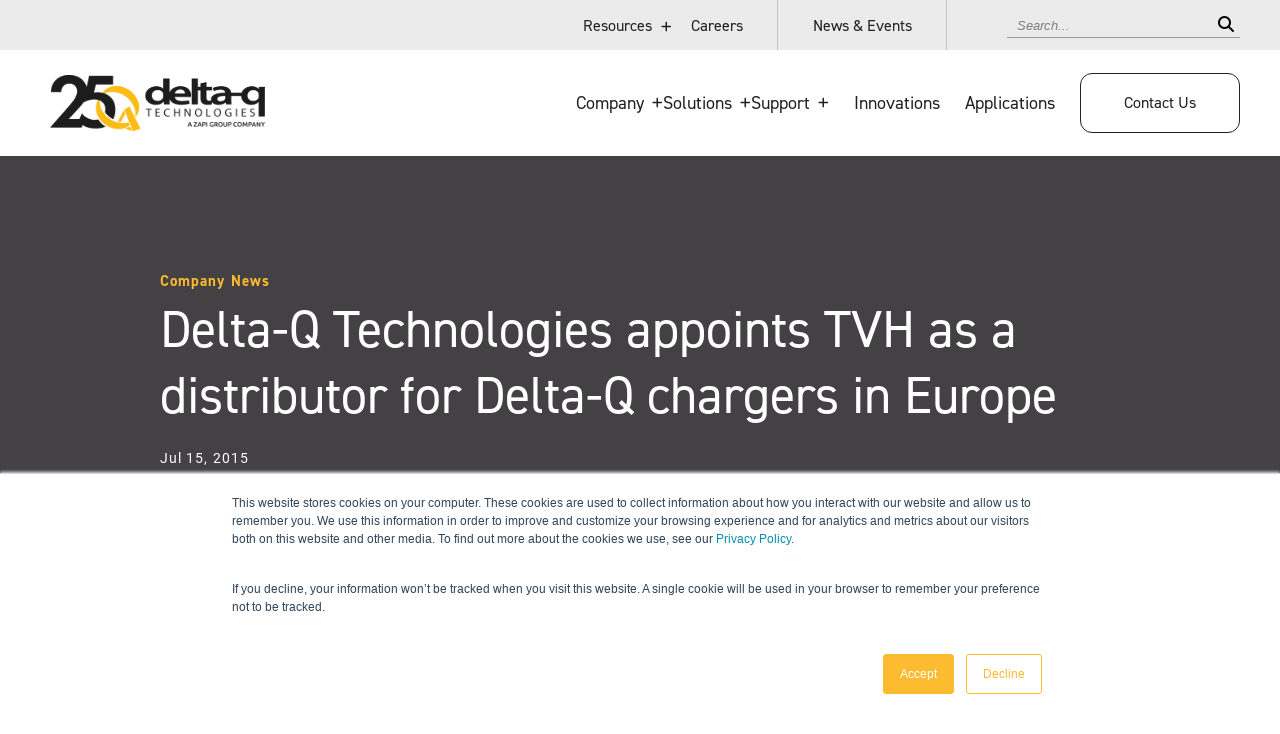

--- FILE ---
content_type: text/html; charset=UTF-8
request_url: https://delta-q.com/company-news/delta-q-technologies-appoints-tvh-as-a-distributor-for-delta-q-chargers-in-europe/
body_size: 19062
content:
<!DOCTYPE html>
<html lang="en-US" class="no-js" class="macro">
<head>
    <meta charset="UTF-8"/>
    <meta http-equiv="X-UA-Compatible" content="IE=edge">
    <meta name="HandheldFriendly" content="True">
    <meta name="MobileOptimized" content="320">
    <meta name="viewport" content="width=device-width, initial-scale=1, maximum-scale=1">
    <meta name="format-detection" content="telephone=no">
    <link rel="stylesheet" href="https://cdnjs.cloudflare.com/ajax/libs/font-awesome/6.1.1/css/all.min.css"
          integrity="sha512-KfkfwYDsLkIlwQp6LFnl8zNdLGxu9YAA1QvwINks4PhcElQSvqcyVLLD9aMhXd13uQjoXtEKNosOWaZqXgel0g=="
          crossorigin="anonymous" referrerpolicy="no-referrer"/>
	<meta name='robots' content='index, follow, max-image-preview:large, max-snippet:-1, max-video-preview:-1' />

	<!-- This site is optimized with the Yoast SEO Premium plugin v23.0 (Yoast SEO v26.7) - https://yoast.com/wordpress/plugins/seo/ -->
	<title>Delta-Q Technologies appoints TVH as a distributor for Delta-Q chargers in Europe | Company News | Delta-Q Technologies</title>
	<meta name="description" content="Belgian replacement parts specialist TVH has been named as a new distributor for Delta-Q Technologies&#039; battery chargers in Europe. From its headquarters" />
	<link rel="canonical" href="https://delta-q.com/company-news/delta-q-technologies-appoints-tvh-as-a-distributor-for-delta-q-chargers-in-europe/" />
	<meta property="og:locale" content="en_US" />
	<meta property="og:type" content="article" />
	<meta property="og:title" content="Delta-Q Technologies appoints TVH as a distributor for Delta-Q chargers in Europe" />
	<meta property="og:description" content="Belgian replacement parts specialist TVH has been named as a new distributor for Delta-Q Technologies&#039; battery chargers in Europe. From its headquarters" />
	<meta property="og:url" content="https://delta-q.com/company-news/delta-q-technologies-appoints-tvh-as-a-distributor-for-delta-q-chargers-in-europe/" />
	<meta property="og:site_name" content="Delta-Q Technologies" />
	<meta property="article:published_time" content="2015-07-15T21:39:51+00:00" />
	<meta property="article:modified_time" content="2023-07-17T21:51:35+00:00" />
	<meta name="author" content="Delta-Q Technologies" />
	<meta name="twitter:card" content="summary_large_image" />
	<meta name="twitter:creator" content="@DeltaQTech" />
	<meta name="twitter:site" content="@DeltaQTech" />
	<script type="application/ld+json" class="yoast-schema-graph">{"@context":"https://schema.org","@graph":[{"@type":"Article","@id":"https://delta-q.com/company-news/delta-q-technologies-appoints-tvh-as-a-distributor-for-delta-q-chargers-in-europe/#article","isPartOf":{"@id":"https://delta-q.com/company-news/delta-q-technologies-appoints-tvh-as-a-distributor-for-delta-q-chargers-in-europe/"},"author":{"name":"Delta-Q Technologies","@id":"https://delta-q.com/#/schema/person/e3305024969bd076b88665b16f6650eb"},"headline":"Delta-Q Technologies appoints TVH as a distributor for Delta-Q chargers in Europe","datePublished":"2015-07-15T21:39:51+00:00","dateModified":"2023-07-17T21:51:35+00:00","mainEntityOfPage":{"@id":"https://delta-q.com/company-news/delta-q-technologies-appoints-tvh-as-a-distributor-for-delta-q-chargers-in-europe/"},"wordCount":323,"publisher":{"@id":"https://delta-q.com/#organization"},"keywords":["Delta-Q distributors","Europe","TVH"],"articleSection":["Company News"],"inLanguage":"en-US"},{"@type":"WebPage","@id":"https://delta-q.com/company-news/delta-q-technologies-appoints-tvh-as-a-distributor-for-delta-q-chargers-in-europe/","url":"https://delta-q.com/company-news/delta-q-technologies-appoints-tvh-as-a-distributor-for-delta-q-chargers-in-europe/","name":"Delta-Q Technologies appoints TVH as a distributor for Delta-Q chargers in Europe | Company News | Delta-Q Technologies","isPartOf":{"@id":"https://delta-q.com/#website"},"datePublished":"2015-07-15T21:39:51+00:00","dateModified":"2023-07-17T21:51:35+00:00","description":"Belgian replacement parts specialist TVH has been named as a new distributor for Delta-Q Technologies' battery chargers in Europe. From its headquarters","breadcrumb":{"@id":"https://delta-q.com/company-news/delta-q-technologies-appoints-tvh-as-a-distributor-for-delta-q-chargers-in-europe/#breadcrumb"},"inLanguage":"en-US","potentialAction":[{"@type":"ReadAction","target":["https://delta-q.com/company-news/delta-q-technologies-appoints-tvh-as-a-distributor-for-delta-q-chargers-in-europe/"]}]},{"@type":"BreadcrumbList","@id":"https://delta-q.com/company-news/delta-q-technologies-appoints-tvh-as-a-distributor-for-delta-q-chargers-in-europe/#breadcrumb","itemListElement":[{"@type":"ListItem","position":1,"name":"Home","item":"https://delta-q.com/"},{"@type":"ListItem","position":2,"name":"Delta-Q Technologies appoints TVH as a distributor for Delta-Q chargers in Europe"}]},{"@type":"WebSite","@id":"https://delta-q.com/#website","url":"https://delta-q.com/","name":"Delta-Q Technologies","description":"","publisher":{"@id":"https://delta-q.com/#organization"},"potentialAction":[{"@type":"SearchAction","target":{"@type":"EntryPoint","urlTemplate":"https://delta-q.com/?s={search_term_string}"},"query-input":{"@type":"PropertyValueSpecification","valueRequired":true,"valueName":"search_term_string"}}],"inLanguage":"en-US"},{"@type":"Organization","@id":"https://delta-q.com/#organization","name":"Delta-Q Technologies","url":"https://delta-q.com/","logo":{"@type":"ImageObject","inLanguage":"en-US","@id":"https://delta-q.com/#/schema/logo/image/","url":"https://delta-q.com/wp-content/uploads/2022/03/DeltaQ_Logo.png","contentUrl":"https://delta-q.com/wp-content/uploads/2022/03/DeltaQ_Logo.png","width":233,"height":64,"caption":"Delta-Q Technologies"},"image":{"@id":"https://delta-q.com/#/schema/logo/image/"},"sameAs":["https://x.com/DeltaQTech","https://www.linkedin.com/company/delta-q-technologies/","https://www.youtube.com/c/Deltaqtechnologies"]},{"@type":"Person","@id":"https://delta-q.com/#/schema/person/e3305024969bd076b88665b16f6650eb","name":"Delta-Q Technologies","image":{"@type":"ImageObject","inLanguage":"en-US","@id":"https://delta-q.com/#/schema/person/image/","url":"https://secure.gravatar.com/avatar/54e70682b28d7bb71844a50ef9ce1654ec1495a8b2e6dd370c9a4a01a4ef0668?s=96&d=mm&r=g","contentUrl":"https://secure.gravatar.com/avatar/54e70682b28d7bb71844a50ef9ce1654ec1495a8b2e6dd370c9a4a01a4ef0668?s=96&d=mm&r=g","caption":"Delta-Q Technologies"},"description":"Delta-Q Technologies leads electrification for industrial, commercial, and recreational vehicles with top-tier OEMs. As part of the ZAPI GROUP, along with ZIVAN, they provide charging solutions from 350 W to 36 kW for material handling, e-mobility, construction, and other markets. Their battery chargers integrate seamlessly with other ZAPI GROUP solutions and battery partner network, offering unmatched expertise and support.","url":"https://delta-q.com/author/delta-q_marketing/"}]}</script>
	<!-- / Yoast SEO Premium plugin. -->


<link rel='dns-prefetch' href='//cdn.iubenda.com' />
<link rel='dns-prefetch' href='//ajax.googleapis.com' />
<link rel='dns-prefetch' href='//cdnjs.cloudflare.com' />
<link rel='dns-prefetch' href='//kit.fontawesome.com' />
<link rel='dns-prefetch' href='//use.fontawesome.com' />
<link rel='dns-prefetch' href='//fonts.googleapis.com' />
<link rel='dns-prefetch' href='//use.typekit.net' />
<link rel='dns-prefetch' href='//unpkg.com' />
<link rel="alternate" title="oEmbed (JSON)" type="application/json+oembed" href="https://delta-q.com/wp-json/oembed/1.0/embed?url=https%3A%2F%2Fdelta-q.com%2Fcompany-news%2Fdelta-q-technologies-appoints-tvh-as-a-distributor-for-delta-q-chargers-in-europe%2F" />
<link rel="alternate" title="oEmbed (XML)" type="text/xml+oembed" href="https://delta-q.com/wp-json/oembed/1.0/embed?url=https%3A%2F%2Fdelta-q.com%2Fcompany-news%2Fdelta-q-technologies-appoints-tvh-as-a-distributor-for-delta-q-chargers-in-europe%2F&#038;format=xml" />
		<style>
			.lazyload,
			.lazyloading {
				max-width: 100%;
			}
		</style>
		<style id='wp-img-auto-sizes-contain-inline-css' type='text/css'>
img:is([sizes=auto i],[sizes^="auto," i]){contain-intrinsic-size:3000px 1500px}
/*# sourceURL=wp-img-auto-sizes-contain-inline-css */
</style>
<style id='wp-emoji-styles-inline-css' type='text/css'>

	img.wp-smiley, img.emoji {
		display: inline !important;
		border: none !important;
		box-shadow: none !important;
		height: 1em !important;
		width: 1em !important;
		margin: 0 0.07em !important;
		vertical-align: -0.1em !important;
		background: none !important;
		padding: 0 !important;
	}
/*# sourceURL=wp-emoji-styles-inline-css */
</style>
<link rel='stylesheet' id='wp-block-library-css' href='https://delta-q.com/wp-includes/css/dist/block-library/style.min.css?ver=6.9' type='text/css' media='all' />
<style id='global-styles-inline-css' type='text/css'>
:root{--wp--preset--aspect-ratio--square: 1;--wp--preset--aspect-ratio--4-3: 4/3;--wp--preset--aspect-ratio--3-4: 3/4;--wp--preset--aspect-ratio--3-2: 3/2;--wp--preset--aspect-ratio--2-3: 2/3;--wp--preset--aspect-ratio--16-9: 16/9;--wp--preset--aspect-ratio--9-16: 9/16;--wp--preset--color--black: #000000;--wp--preset--color--cyan-bluish-gray: #abb8c3;--wp--preset--color--white: #ffffff;--wp--preset--color--pale-pink: #f78da7;--wp--preset--color--vivid-red: #cf2e2e;--wp--preset--color--luminous-vivid-orange: #ff6900;--wp--preset--color--luminous-vivid-amber: #fcb900;--wp--preset--color--light-green-cyan: #7bdcb5;--wp--preset--color--vivid-green-cyan: #00d084;--wp--preset--color--pale-cyan-blue: #8ed1fc;--wp--preset--color--vivid-cyan-blue: #0693e3;--wp--preset--color--vivid-purple: #9b51e0;--wp--preset--gradient--vivid-cyan-blue-to-vivid-purple: linear-gradient(135deg,rgb(6,147,227) 0%,rgb(155,81,224) 100%);--wp--preset--gradient--light-green-cyan-to-vivid-green-cyan: linear-gradient(135deg,rgb(122,220,180) 0%,rgb(0,208,130) 100%);--wp--preset--gradient--luminous-vivid-amber-to-luminous-vivid-orange: linear-gradient(135deg,rgb(252,185,0) 0%,rgb(255,105,0) 100%);--wp--preset--gradient--luminous-vivid-orange-to-vivid-red: linear-gradient(135deg,rgb(255,105,0) 0%,rgb(207,46,46) 100%);--wp--preset--gradient--very-light-gray-to-cyan-bluish-gray: linear-gradient(135deg,rgb(238,238,238) 0%,rgb(169,184,195) 100%);--wp--preset--gradient--cool-to-warm-spectrum: linear-gradient(135deg,rgb(74,234,220) 0%,rgb(151,120,209) 20%,rgb(207,42,186) 40%,rgb(238,44,130) 60%,rgb(251,105,98) 80%,rgb(254,248,76) 100%);--wp--preset--gradient--blush-light-purple: linear-gradient(135deg,rgb(255,206,236) 0%,rgb(152,150,240) 100%);--wp--preset--gradient--blush-bordeaux: linear-gradient(135deg,rgb(254,205,165) 0%,rgb(254,45,45) 50%,rgb(107,0,62) 100%);--wp--preset--gradient--luminous-dusk: linear-gradient(135deg,rgb(255,203,112) 0%,rgb(199,81,192) 50%,rgb(65,88,208) 100%);--wp--preset--gradient--pale-ocean: linear-gradient(135deg,rgb(255,245,203) 0%,rgb(182,227,212) 50%,rgb(51,167,181) 100%);--wp--preset--gradient--electric-grass: linear-gradient(135deg,rgb(202,248,128) 0%,rgb(113,206,126) 100%);--wp--preset--gradient--midnight: linear-gradient(135deg,rgb(2,3,129) 0%,rgb(40,116,252) 100%);--wp--preset--font-size--small: 13px;--wp--preset--font-size--medium: 20px;--wp--preset--font-size--large: 36px;--wp--preset--font-size--x-large: 42px;--wp--preset--spacing--20: 0.44rem;--wp--preset--spacing--30: 0.67rem;--wp--preset--spacing--40: 1rem;--wp--preset--spacing--50: 1.5rem;--wp--preset--spacing--60: 2.25rem;--wp--preset--spacing--70: 3.38rem;--wp--preset--spacing--80: 5.06rem;--wp--preset--shadow--natural: 6px 6px 9px rgba(0, 0, 0, 0.2);--wp--preset--shadow--deep: 12px 12px 50px rgba(0, 0, 0, 0.4);--wp--preset--shadow--sharp: 6px 6px 0px rgba(0, 0, 0, 0.2);--wp--preset--shadow--outlined: 6px 6px 0px -3px rgb(255, 255, 255), 6px 6px rgb(0, 0, 0);--wp--preset--shadow--crisp: 6px 6px 0px rgb(0, 0, 0);}:where(.is-layout-flex){gap: 0.5em;}:where(.is-layout-grid){gap: 0.5em;}body .is-layout-flex{display: flex;}.is-layout-flex{flex-wrap: wrap;align-items: center;}.is-layout-flex > :is(*, div){margin: 0;}body .is-layout-grid{display: grid;}.is-layout-grid > :is(*, div){margin: 0;}:where(.wp-block-columns.is-layout-flex){gap: 2em;}:where(.wp-block-columns.is-layout-grid){gap: 2em;}:where(.wp-block-post-template.is-layout-flex){gap: 1.25em;}:where(.wp-block-post-template.is-layout-grid){gap: 1.25em;}.has-black-color{color: var(--wp--preset--color--black) !important;}.has-cyan-bluish-gray-color{color: var(--wp--preset--color--cyan-bluish-gray) !important;}.has-white-color{color: var(--wp--preset--color--white) !important;}.has-pale-pink-color{color: var(--wp--preset--color--pale-pink) !important;}.has-vivid-red-color{color: var(--wp--preset--color--vivid-red) !important;}.has-luminous-vivid-orange-color{color: var(--wp--preset--color--luminous-vivid-orange) !important;}.has-luminous-vivid-amber-color{color: var(--wp--preset--color--luminous-vivid-amber) !important;}.has-light-green-cyan-color{color: var(--wp--preset--color--light-green-cyan) !important;}.has-vivid-green-cyan-color{color: var(--wp--preset--color--vivid-green-cyan) !important;}.has-pale-cyan-blue-color{color: var(--wp--preset--color--pale-cyan-blue) !important;}.has-vivid-cyan-blue-color{color: var(--wp--preset--color--vivid-cyan-blue) !important;}.has-vivid-purple-color{color: var(--wp--preset--color--vivid-purple) !important;}.has-black-background-color{background-color: var(--wp--preset--color--black) !important;}.has-cyan-bluish-gray-background-color{background-color: var(--wp--preset--color--cyan-bluish-gray) !important;}.has-white-background-color{background-color: var(--wp--preset--color--white) !important;}.has-pale-pink-background-color{background-color: var(--wp--preset--color--pale-pink) !important;}.has-vivid-red-background-color{background-color: var(--wp--preset--color--vivid-red) !important;}.has-luminous-vivid-orange-background-color{background-color: var(--wp--preset--color--luminous-vivid-orange) !important;}.has-luminous-vivid-amber-background-color{background-color: var(--wp--preset--color--luminous-vivid-amber) !important;}.has-light-green-cyan-background-color{background-color: var(--wp--preset--color--light-green-cyan) !important;}.has-vivid-green-cyan-background-color{background-color: var(--wp--preset--color--vivid-green-cyan) !important;}.has-pale-cyan-blue-background-color{background-color: var(--wp--preset--color--pale-cyan-blue) !important;}.has-vivid-cyan-blue-background-color{background-color: var(--wp--preset--color--vivid-cyan-blue) !important;}.has-vivid-purple-background-color{background-color: var(--wp--preset--color--vivid-purple) !important;}.has-black-border-color{border-color: var(--wp--preset--color--black) !important;}.has-cyan-bluish-gray-border-color{border-color: var(--wp--preset--color--cyan-bluish-gray) !important;}.has-white-border-color{border-color: var(--wp--preset--color--white) !important;}.has-pale-pink-border-color{border-color: var(--wp--preset--color--pale-pink) !important;}.has-vivid-red-border-color{border-color: var(--wp--preset--color--vivid-red) !important;}.has-luminous-vivid-orange-border-color{border-color: var(--wp--preset--color--luminous-vivid-orange) !important;}.has-luminous-vivid-amber-border-color{border-color: var(--wp--preset--color--luminous-vivid-amber) !important;}.has-light-green-cyan-border-color{border-color: var(--wp--preset--color--light-green-cyan) !important;}.has-vivid-green-cyan-border-color{border-color: var(--wp--preset--color--vivid-green-cyan) !important;}.has-pale-cyan-blue-border-color{border-color: var(--wp--preset--color--pale-cyan-blue) !important;}.has-vivid-cyan-blue-border-color{border-color: var(--wp--preset--color--vivid-cyan-blue) !important;}.has-vivid-purple-border-color{border-color: var(--wp--preset--color--vivid-purple) !important;}.has-vivid-cyan-blue-to-vivid-purple-gradient-background{background: var(--wp--preset--gradient--vivid-cyan-blue-to-vivid-purple) !important;}.has-light-green-cyan-to-vivid-green-cyan-gradient-background{background: var(--wp--preset--gradient--light-green-cyan-to-vivid-green-cyan) !important;}.has-luminous-vivid-amber-to-luminous-vivid-orange-gradient-background{background: var(--wp--preset--gradient--luminous-vivid-amber-to-luminous-vivid-orange) !important;}.has-luminous-vivid-orange-to-vivid-red-gradient-background{background: var(--wp--preset--gradient--luminous-vivid-orange-to-vivid-red) !important;}.has-very-light-gray-to-cyan-bluish-gray-gradient-background{background: var(--wp--preset--gradient--very-light-gray-to-cyan-bluish-gray) !important;}.has-cool-to-warm-spectrum-gradient-background{background: var(--wp--preset--gradient--cool-to-warm-spectrum) !important;}.has-blush-light-purple-gradient-background{background: var(--wp--preset--gradient--blush-light-purple) !important;}.has-blush-bordeaux-gradient-background{background: var(--wp--preset--gradient--blush-bordeaux) !important;}.has-luminous-dusk-gradient-background{background: var(--wp--preset--gradient--luminous-dusk) !important;}.has-pale-ocean-gradient-background{background: var(--wp--preset--gradient--pale-ocean) !important;}.has-electric-grass-gradient-background{background: var(--wp--preset--gradient--electric-grass) !important;}.has-midnight-gradient-background{background: var(--wp--preset--gradient--midnight) !important;}.has-small-font-size{font-size: var(--wp--preset--font-size--small) !important;}.has-medium-font-size{font-size: var(--wp--preset--font-size--medium) !important;}.has-large-font-size{font-size: var(--wp--preset--font-size--large) !important;}.has-x-large-font-size{font-size: var(--wp--preset--font-size--x-large) !important;}
/*# sourceURL=global-styles-inline-css */
</style>

<style id='classic-theme-styles-inline-css' type='text/css'>
/*! This file is auto-generated */
.wp-block-button__link{color:#fff;background-color:#32373c;border-radius:9999px;box-shadow:none;text-decoration:none;padding:calc(.667em + 2px) calc(1.333em + 2px);font-size:1.125em}.wp-block-file__button{background:#32373c;color:#fff;text-decoration:none}
/*# sourceURL=/wp-includes/css/classic-themes.min.css */
</style>
<style id='font-awesome-svg-styles-default-inline-css' type='text/css'>
.svg-inline--fa {
  display: inline-block;
  height: 1em;
  overflow: visible;
  vertical-align: -.125em;
}
/*# sourceURL=font-awesome-svg-styles-default-inline-css */
</style>
<link rel='stylesheet' id='font-awesome-svg-styles-css' href='https://delta-q.com/wp-content/uploads/font-awesome/v5.15.3/css/svg-with-js.css' type='text/css' media='all' />
<style id='font-awesome-svg-styles-inline-css' type='text/css'>
   .wp-block-font-awesome-icon svg::before,
   .wp-rich-text-font-awesome-icon svg::before {content: unset;}
/*# sourceURL=font-awesome-svg-styles-inline-css */
</style>
<link rel='stylesheet' id='font-awesome-official-css' href='https://use.fontawesome.com/releases/v5.15.3/css/all.css' type='text/css' media='all' integrity="sha384-SZXxX4whJ79/gErwcOYf+zWLeJdY/qpuqC4cAa9rOGUstPomtqpuNWT9wdPEn2fk" crossorigin="anonymous" />
<link rel='stylesheet' id='google-fonts-css' href='https://fonts.googleapis.com/css?family=Open+Sans%3A300%2C300i%2C400%2C400i%2C600%2C600i%2C700%2C700i&#038;ver=6.9' type='text/css' media='all' />
<link rel='stylesheet' id='fontawesome-css' href='https://use.fontawesome.com/releases/v5.8.1/css/all.css?ver=6.9' type='text/css' media='all' />
<link rel='stylesheet' id='fancybox-css' href='https://cdnjs.cloudflare.com/ajax/libs/fancybox/3.5.6/jquery.fancybox.min.css?ver=6.9' type='text/css' media='all' />
<link rel='stylesheet' id='slick-css' href='https://cdnjs.cloudflare.com/ajax/libs/slick-carousel/1.9.0/slick.min.css?ver=6.9' type='text/css' media='all' />
<link rel='stylesheet' id='fonts-css' href='https://use.typekit.net/fql0san.css?ver=6.9' type='text/css' media='all' />
<link rel='stylesheet' id='theme-style-css' href='https://delta-q.com/wp-content/themes/strukture/styles/css/main-style.css?ver=1769268506' type='text/css' media='all' />
<link rel='stylesheet' id='animate-on-scroll-style-css' href='https://unpkg.com/aos@2.3.1/dist/aos.css?ver=6.9' type='text/css' media='all' />
<link rel='stylesheet' id='forget-about-shortcode-buttons-css' href='https://delta-q.com/wp-content/plugins/forget-about-shortcode-buttons/public/css/button-styles.css?ver=2.1.3' type='text/css' media='all' />
<link rel='stylesheet' id='font-awesome-official-v4shim-css' href='https://use.fontawesome.com/releases/v5.15.3/css/v4-shims.css' type='text/css' media='all' integrity="sha384-C2B+KlPW+WkR0Ld9loR1x3cXp7asA0iGVodhCoJ4hwrWm/d9qKS59BGisq+2Y0/D" crossorigin="anonymous" />
<style id='font-awesome-official-v4shim-inline-css' type='text/css'>
@font-face {
font-family: "FontAwesome";
font-display: block;
src: url("https://use.fontawesome.com/releases/v5.15.3/webfonts/fa-brands-400.eot"),
		url("https://use.fontawesome.com/releases/v5.15.3/webfonts/fa-brands-400.eot?#iefix") format("embedded-opentype"),
		url("https://use.fontawesome.com/releases/v5.15.3/webfonts/fa-brands-400.woff2") format("woff2"),
		url("https://use.fontawesome.com/releases/v5.15.3/webfonts/fa-brands-400.woff") format("woff"),
		url("https://use.fontawesome.com/releases/v5.15.3/webfonts/fa-brands-400.ttf") format("truetype"),
		url("https://use.fontawesome.com/releases/v5.15.3/webfonts/fa-brands-400.svg#fontawesome") format("svg");
}

@font-face {
font-family: "FontAwesome";
font-display: block;
src: url("https://use.fontawesome.com/releases/v5.15.3/webfonts/fa-solid-900.eot"),
		url("https://use.fontawesome.com/releases/v5.15.3/webfonts/fa-solid-900.eot?#iefix") format("embedded-opentype"),
		url("https://use.fontawesome.com/releases/v5.15.3/webfonts/fa-solid-900.woff2") format("woff2"),
		url("https://use.fontawesome.com/releases/v5.15.3/webfonts/fa-solid-900.woff") format("woff"),
		url("https://use.fontawesome.com/releases/v5.15.3/webfonts/fa-solid-900.ttf") format("truetype"),
		url("https://use.fontawesome.com/releases/v5.15.3/webfonts/fa-solid-900.svg#fontawesome") format("svg");
}

@font-face {
font-family: "FontAwesome";
font-display: block;
src: url("https://use.fontawesome.com/releases/v5.15.3/webfonts/fa-regular-400.eot"),
		url("https://use.fontawesome.com/releases/v5.15.3/webfonts/fa-regular-400.eot?#iefix") format("embedded-opentype"),
		url("https://use.fontawesome.com/releases/v5.15.3/webfonts/fa-regular-400.woff2") format("woff2"),
		url("https://use.fontawesome.com/releases/v5.15.3/webfonts/fa-regular-400.woff") format("woff"),
		url("https://use.fontawesome.com/releases/v5.15.3/webfonts/fa-regular-400.ttf") format("truetype"),
		url("https://use.fontawesome.com/releases/v5.15.3/webfonts/fa-regular-400.svg#fontawesome") format("svg");
unicode-range: U+F004-F005,U+F007,U+F017,U+F022,U+F024,U+F02E,U+F03E,U+F044,U+F057-F059,U+F06E,U+F070,U+F075,U+F07B-F07C,U+F080,U+F086,U+F089,U+F094,U+F09D,U+F0A0,U+F0A4-F0A7,U+F0C5,U+F0C7-F0C8,U+F0E0,U+F0EB,U+F0F3,U+F0F8,U+F0FE,U+F111,U+F118-F11A,U+F11C,U+F133,U+F144,U+F146,U+F14A,U+F14D-F14E,U+F150-F152,U+F15B-F15C,U+F164-F165,U+F185-F186,U+F191-F192,U+F1AD,U+F1C1-F1C9,U+F1CD,U+F1D8,U+F1E3,U+F1EA,U+F1F6,U+F1F9,U+F20A,U+F247-F249,U+F24D,U+F254-F25B,U+F25D,U+F267,U+F271-F274,U+F279,U+F28B,U+F28D,U+F2B5-F2B6,U+F2B9,U+F2BB,U+F2BD,U+F2C1-F2C2,U+F2D0,U+F2D2,U+F2DC,U+F2ED,U+F328,U+F358-F35B,U+F3A5,U+F3D1,U+F410,U+F4AD;
}
/*# sourceURL=font-awesome-official-v4shim-inline-css */
</style>
<!--n2css--><!--n2js-->
<script  type="text/javascript" class=" _iub_cs_skip" type="text/javascript" id="iubenda-head-inline-scripts-0">
/* <![CDATA[ */

var _iub = _iub || [];
_iub.csConfiguration = {"askConsentAtCookiePolicyUpdate":true,"consentOnContinuedBrowsing":false,"countryDetection":true,"enableLgpd":true,"enableUspr":true,"gdprAppliesGlobally":false,"invalidateConsentWithoutLog":true,"lang":"en","lgpdAppliesGlobally":false,"perPurposeConsent":true,"siteId":1972095,"whitelabel":false,"cookiePolicyId":39834693, "banner":{ "acceptButtonCaptionColor":"#010101","acceptButtonColor":"#ffffff","acceptButtonDisplay":true,"backgroundColor":"#fdbb30","closeButtonRejects":true,"customizeButtonCaptionColor":"white","customizeButtonColor":"#212121","customizeButtonDisplay":true,"explicitWithdrawal":true,"listPurposes":true,"position":"float-top-center","rejectButtonCaptionColor":"white","rejectButtonColor":"#0073CE","rejectButtonDisplay":true,"textColor":"#010101" }};

//# sourceURL=iubenda-head-inline-scripts-0
/* ]]> */
</script>
<script  type="text/javascript" class=" _iub_cs_skip" type="text/javascript" src="//cdn.iubenda.com/cs/gpp/stub.js?ver=3.12.5" id="iubenda-head-scripts-0-js"></script>
<script  type="text/javascript" charset="UTF-8" async="" class=" _iub_cs_skip" type="text/javascript" src="//cdn.iubenda.com/cs/iubenda_cs.js?ver=3.12.5" id="iubenda-head-scripts-1-js"></script>
<script type="text/javascript" src="//ajax.googleapis.com/ajax/libs/jquery/3.3.1/jquery.min.js?ver=6.9" id="jquery-js"></script>
<link rel="https://api.w.org/" href="https://delta-q.com/wp-json/" /><link rel="alternate" title="JSON" type="application/json" href="https://delta-q.com/wp-json/wp/v2/posts/5541" /><!-- HFCM by 99 Robots - Snippet # 4: Google Ads Conversion Tracking -->
<!-- Google tag (gtag.js) -->
<script async src="https://www.googletagmanager.com/gtag/js?id=AW-993609007"></script>
<script>
  window.dataLayer = window.dataLayer || [];
  function gtag(){dataLayer.push(arguments);}
  gtag('js', new Date());

  gtag('config', 'AW-993609007');
</script>

<!-- /end HFCM by 99 Robots -->
<!-- Google Tag Manager -->
<script>(function(w,d,s,l,i){w[l]=w[l]||[];w[l].push({'gtm.start':
new Date().getTime(),event:'gtm.js'});var f=d.getElementsByTagName(s)[0],
j=d.createElement(s),dl=l!='dataLayer'?'&l='+l:'';j.async=true;j.src=
'https://www.googletagmanager.com/gtm.js?id='+i+dl;f.parentNode.insertBefore(j,f);
})(window,document,'script','dataLayer','GTM-KX9HVRT');gtag('config', 'AW-993609007');</script>
<!-- End Google Tag Manager -->

		<script>
			document.documentElement.className = document.documentElement.className.replace('no-js', 'js');
		</script>
				<style>
			.no-js img.lazyload {
				display: none;
			}

			figure.wp-block-image img.lazyloading {
				min-width: 150px;
			}

			.lazyload,
			.lazyloading {
				--smush-placeholder-width: 100px;
				--smush-placeholder-aspect-ratio: 1/1;
				width: var(--smush-image-width, var(--smush-placeholder-width)) !important;
				aspect-ratio: var(--smush-image-aspect-ratio, var(--smush-placeholder-aspect-ratio)) !important;
			}

						.lazyload, .lazyloading {
				opacity: 0;
			}

			.lazyloaded {
				opacity: 1;
				transition: opacity 400ms;
				transition-delay: 0ms;
			}

					</style>
		<link rel="shortcut icon" href="https://delta-q.com/wp-content/themes/strukture/images/DeltaQ_Favicon.png?v=1769268506">		<style type="text/css" id="wp-custom-css">
			#intro-block_625de388056a0 .content-container .body{
	max-width:100%;
}

.mega-menu-all-wrapped .mega-menu .mega-menu-item img{max-height:60px!important;}

#intro-block_625de388056a0 .content-container .headings{
	max-width:100%;
}
.footer-newsletter form input{
	color: white;
}
.footer-newsletter form select{
	color: white;
}
.footer-newsletter .hbspt-form .submitted-message{
	color: white;
}

.single-post p a{
	font-family: roboto, sans-serif;
}
.footer-menu h5{
	color: #212121!important;
}
.filter-section .filter-form-container .search-form select{
	border: 1px solid #434143;
	color:white;
}
.page-id-3408 .filter-section .filter-form-container .search-form select{
	border: 1px solid white;
	color:white;
}
.category .filter-section .filter-form-container .search-form select{
	border: 1px solid white;
	color:white;
}
#filters-block_f1529f891400a63d5ae3bbe7a6d72bb5 .filter-section .filter-form-container .search-form select{
	color:black;
}
.archive .filter-section .filter-form-container .search-form select{
	color:black;
}
.archive .banner-content-box h1{
	color: #212121;
}
.page-template-_contact .distributor-post .contact-item:last-of-type{
	padding-left:0;
}
.page-template-_contact .distributor-post .contact-item .main-cta{
	margin-left:0;
}
.page-id-7326 .form-columns-1{
	max-width:100%!important;
	width:100%!important;
}
.page-id-7326 .form-columns-0{
	max-width:100%!important;
	width:100%!important;
}
}



		</style>
		

 
</head>
<script src="https://unpkg.com/aos@2.3.1/dist/aos.js"></script>
<link href="https://unpkg.com/aos@2.3.1/dist/aos.css" rel="stylesheet">
<body class="wp-singular post-template-default single single-post postid-5541 single-format-standard wp-theme-strukture">
<header class="site-utility">
    <div class="row">
        <div class="columns-12">
            <div class="main-menu-wrapper">
				<ul id="menu-utility-menu" class="nav-menu utility-menu"><li id="menu-item-3396" class="menu-item menu-item-type-post_type menu-item-object-page menu-item-has-children menu-item-3396"><a href="https://delta-q.com/resources/">Resources</a>
<ul class="sub-menu">
	<li id="menu-item-5783" class="mobile-menu menu-item menu-item-type-post_type menu-item-object-page menu-item-5783"><a href="https://delta-q.com/resources/">All Resources</a></li>
	<li id="menu-item-4753" class="menu-item menu-item-type-taxonomy menu-item-object-resource_type menu-item-4753"><a href="https://delta-q.com/resource-types/case-studies/">Case Studies</a></li>
	<li id="menu-item-4754" class="menu-item menu-item-type-taxonomy menu-item-object-resource_type menu-item-4754"><a href="https://delta-q.com/resource-types/infographics/">Infographics</a></li>
	<li id="menu-item-4756" class="menu-item menu-item-type-taxonomy menu-item-object-resource_type menu-item-4756"><a href="https://delta-q.com/resource-types/specification-sheets/">Specification Sheets</a></li>
	<li id="menu-item-4757" class="menu-item menu-item-type-taxonomy menu-item-object-resource_type menu-item-4757"><a href="https://delta-q.com/resource-types/white-papers/">White Papers</a></li>
</ul>
</li>
<li id="menu-item-4046" class="menu-item menu-item-type-post_type menu-item-object-page menu-item-4046"><a href="https://delta-q.com/careers/">Careers</a></li>
<li id="menu-item-7661" class="support-btn menu-item menu-item-type-post_type menu-item-object-page menu-item-7661"><a href="https://delta-q.com/news-events/">News &#038; Events</a></li>
</ul>            </div>
            <div class="util-search">
				<form action="/" method="get">
    <input type="text" name="s" id="search" placeholder="Search..." value=""/>
    <button><i class="fa fa-search" aria-hidden="true"></i></button>
</form>
            </div>
        </div>
    </div>
</header>
    <header class="site-header" role="banner">
        <div class="row row-middle row-wrap">
            <div class="columns-2 logo-column">
				<a href="https://delta-q.com" title="Delta-Q Technologies" rel="home"><img data-src="https://delta-q.com/wp-content/uploads/2025/02/DeltaQ-25-Logo_Horizontal-Option-1-1.png" alt="Delta-Q Technologies" class="site-logo lazyload" src="[data-uri]" style="--smush-placeholder-width: 8448px; --smush-placeholder-aspect-ratio: 8448/2218;" /></a>                <a class="fs-menu-trigger" href="#">
                    <span class="burger-menu-text">Menu</span>
                    <span class="fs-burger-menu">
                        <span class="burger-line"></span>
                    </span>
                </a>
            </div>
            <nav class="columns-10  navigation-column" role="navigation">
                <div class="nav-menu main-menu mega-container">
                    <!-- Mega Menu Start -->
                    <div class="mega-menu-all-wrapped">
                                                <div class="menu-toggle"><a href="https://delta-q.com/about"><h5>Company <span
                                            class="mega-menu-mobile-trigger"><i class="fa-solid fa-plus"></i></span></h5>
                            </a></div>
                        <div class="mega-menu-hidden">
                            

<div class="mega-menu">

	<div class="mega-menu-loop">

		

			<div class="mega-menu-item">

				<img data-src="https://delta-q.com/wp-content/uploads/2022/03/About-Us.svg" aria-hidden="true" src="[data-uri]" class="lazyload" />

				<a href="https://delta-q.com/about/">
					
					<h5>About Us</h5>
				</a>

				<p>About Delta-Q’s mission, vision and corporate overview.</p>

				<a class="read-more" href="https://delta-q.com/about/">Read More</a>

			</div>			
		

			<div class="mega-menu-item">

				<img data-src="https://delta-q.com/wp-content/uploads/2022/03/Leadership-Team.svg" aria-hidden="true" src="[data-uri]" class="lazyload" />

				<a href="https://delta-q.com/leadership/">
					
					<h5>Leadership Team</h5>
				</a>

				<p>Meet Delta-Q’s executive and senior leadership team.</p>

				<a class="read-more" href="https://delta-q.com/leadership/">Read More</a>

			</div>			
		

			<div class="mega-menu-item">

				<img data-src="https://delta-q.com/wp-content/uploads/2022/03/Partners.svg" aria-hidden="true" src="[data-uri]" class="lazyload" />

				<a href="https://delta-q.com/charged-by-delta-q-program/">
					
					<h5>Charged by Delta-Q</h5>
				</a>

				<p>Delta-Q’s curated network of compatible battery & charging solutions.</p>

				<a class="read-more" href="https://delta-q.com/charged-by-delta-q-program/">Read More</a>

			</div>			
		

			<div class="mega-menu-item">

				<img data-src="https://delta-q.com/wp-content/uploads/2022/03/People-and-Culture.svg" aria-hidden="true" src="[data-uri]" class="lazyload" />

				<a href="https://delta-q.com/careers/">
					
					<h5>People & Culture</h5>
				</a>

				<p>Learn about Delta-Q’s workplace culture & career opportunities.</p>

				<a class="read-more" href="https://delta-q.com/careers/">Read More</a>

			</div>			
		

			<div class="mega-menu-item">

				<img data-src="https://delta-q.com/wp-content/uploads/2022/03/Manufacturing.svg" aria-hidden="true" src="[data-uri]" class="lazyload" />

				<a href="https://delta-q.com/manufacturing/">
					
					<h5>Manufacturing</h5>
				</a>

				<p>Our manufacturing is Lean with a focus on continuous improvement.</p>

				<a class="read-more" href="https://delta-q.com/manufacturing/">Read More</a>

			</div>			
		

			<div class="mega-menu-item">

				<img data-src="https://delta-q.com/wp-content/uploads/2022/03/Logistis.svg" aria-hidden="true" src="[data-uri]" class="lazyload" />

				<a href="https://delta-q.com/logistics/">
					
					<h5>Logistics</h5>
				</a>

				<p>A world-class supply chain team dedicated to our customers.</p>

				<a class="read-more" href="https://delta-q.com/logistics/">Read More</a>

			</div>			
		

			<div class="mega-menu-item">

				<img data-src="https://delta-q.com/wp-content/uploads/2022/03/Sustainability.svg" aria-hidden="true" src="[data-uri]" class="lazyload" />

				<a href="https://delta-q.com/sustainability/">
					
					<h5>Sustainability</h5>
				</a>

				<p>Helping OEMs make sustainable products for a clean future.</p>

				<a class="read-more" href="https://delta-q.com/sustainability/">Read More</a>

			</div>			
		

			<div class="mega-menu-item">

				<img data-src="https://delta-q.com/wp-content/uploads/2024/09/quality-policy.png" aria-hidden="true" src="[data-uri]" class="lazyload" style="--smush-placeholder-width: 80px; --smush-placeholder-aspect-ratio: 80/80;" />

				<a href="https://delta-q.com/quality-policy/">
					
					<h5>Quality Policy</h5>
				</a>

				<p>Learn how our quality policy is a core part of our culture.</p>

				<a class="read-more" href="https://delta-q.com/quality-policy/">Read More</a>

			</div>			
		
	</div>

</div>                        </div>
                    </div>
                    <!-- Mega Menu End -->
                    <!-- Mega Menu Start -->
                    <div class="mega-menu-all-wrapped">
                                                <div class="menu-toggle"><a href="https://delta-q.com/solutions"><h5>Solutions<span
                                            class="mega-menu-mobile-trigger"><i class="fa-solid fa-plus"></i></span></h5>
                            </a></div>
                        <div class="mega-menu-hidden">
                            

<div class="mega-menu">

	<div class="mega-menu-loop">

					<div class="mega-menu-item">

				<img data-src="https://delta-q.com/wp-content/uploads/2022/10/Generic-solutions.png" aria-hidden="true" src="[data-uri]" class="lazyload" style="--smush-placeholder-width: 1500px; --smush-placeholder-aspect-ratio: 1500/1500;" />

				<a href="https://delta-q.com/solutions/">
					
					<h5>Overview</h5>
				</a>

				<p>Learn about Delta-Q's charging solutions</p>

				<a class="read-more" href="https://delta-q.com/solutions/">Read More</a>

			</div>			
			<div class="mega-menu-item">

				<img data-src="https://delta-q.com/wp-content/uploads/2022/10/IC-series.png" aria-hidden="true" src="[data-uri]" class="lazyload" style="--smush-placeholder-width: 1501px; --smush-placeholder-aspect-ratio: 1501/1501;" />

				<a href="https://delta-q.com/our-products/ic-series/">
					
					<h5>IC Series</h5>
				</a>

				<p>650 W to 1.2 kW charging solutions</p>

				<a class="read-more" href="https://delta-q.com/our-products/ic-series/">Read More</a>

			</div>			
			<div class="mega-menu-item">

				<img data-src="https://delta-q.com/wp-content/uploads/2022/10/XV-series.png" aria-hidden="true" src="[data-uri]" class="lazyload" style="--smush-placeholder-width: 1501px; --smush-placeholder-aspect-ratio: 1501/1500;" />

				<a href="https://delta-q.com/our-products/xv-series/">
					
					<h5>XV Series</h5>
				</a>

				<p>3.3 kW to 10 kW charging solutions</p>

				<a class="read-more" href="https://delta-q.com/our-products/xv-series/">Read More</a>

			</div>			
			<div class="mega-menu-item">

				<img data-src="https://delta-q.com/wp-content/uploads/2022/10/ICL-series.png" aria-hidden="true" src="[data-uri]" class="lazyload" style="--smush-placeholder-width: 1501px; --smush-placeholder-aspect-ratio: 1501/1501;" />

				<a href="https://delta-q.com/our-products/icl-series/">
					
					<h5>ICL Series</h5>
				</a>

				<p>900 W to 7.5 kW charging solutions</p>

				<a class="read-more" href="https://delta-q.com/our-products/icl-series/">Read More</a>

			</div>			
			<div class="mega-menu-item">

				<img data-src="https://delta-q.com/wp-content/uploads/2022/10/RQ-series.png" aria-hidden="true" src="[data-uri]" class="lazyload" style="--smush-placeholder-width: 1501px; --smush-placeholder-aspect-ratio: 1501/1500;" />

				<a href="https://delta-q.com/our-products/rq-series/">
					
					<h5>RQ Series </h5>
				</a>

				<p>350 W to 700 W low-power charging solutions</p>

				<a class="read-more" href="https://delta-q.com/our-products/rq-series/">Read More</a>

			</div>			
			<div class="mega-menu-item">

				<img data-src="https://delta-q.com/wp-content/uploads/2022/10/RC-series.png" aria-hidden="true" src="[data-uri]" class="lazyload" style="--smush-placeholder-width: 1500px; --smush-placeholder-aspect-ratio: 1500/1501;" />

				<a href="https://delta-q.com/our-products/rc-series/">
					
					<h5>RC Series</h5>
				</a>

				<p>900 W to 1.2 kW charging solutions</p>

				<a class="read-more" href="https://delta-q.com/our-products/rc-series/">Read More</a>

			</div>			
			<div class="mega-menu-item">

				<img data-src="https://delta-q.com/wp-content/uploads/2022/10/QuiQ-series.png" aria-hidden="true" src="[data-uri]" class="lazyload" style="--smush-placeholder-width: 1500px; --smush-placeholder-aspect-ratio: 1500/1501;" />

				<a href="https://support.delta-q.com/hc/en-us/sections/360003940791-QuiQ-Series">
					
					<h5>QuiQ Series</h5>
				</a>

				<p>Documentation and resources for QuiQ Series</p>

				<a class="read-more" href="https://support.delta-q.com/hc/en-us/sections/360003940791-QuiQ-Series">Read More</a>

			</div>			

	</div>

</div>                        </div>
                    </div>
                    <!-- Mega Menu End -->
                    <!-- Mega Menu Start -->
                    <div class="mega-menu-all-wrapped">
                                                <div class="menu-toggle"><a href="https://support.delta-q.com/hc/en-us" target="_blank" rel="noopener noreferrer">
                                <h5>Support
                                    <span
                                            class="mega-menu-mobile-trigger"><i class="fa-solid fa-plus"></i>
                                    </span>
                                </h5>
                            </a></div>
                        <div class="mega-menu-hidden">
                            

<div class="mega-menu">

    <div class="mega-menu-loop">

                    <div class="mega-menu-item">

                <img data-src="https://delta-q.com/wp-content/uploads/2025/12/Document.svg" aria-hidden="true" src="[data-uri]" class="lazyload" />

                <a href="https://support.delta-q.com/hc/en-us/categories/360000904271-Documentation-and-Downloads" target="_blank" rel="noopener noreferrer">

                    <h5>Documentation and Downloads</h5>
                </a>

                <p></p>

                <a class="read-more" href="https://support.delta-q.com/hc/en-us/categories/360000904271-Documentation-and-Downloads" target="_blank" rel="noopener noreferrer">Read More</a>

            </div>
                    <div class="mega-menu-item">

                <img data-src="https://delta-q.com/wp-content/uploads/2025/12/Wrench.svg" aria-hidden="true" src="[data-uri]" class="lazyload" />

                <a href="https://support.delta-q.com/hc/en-us/categories/360000905532-Troubleshooting" target="_blank" rel="noopener noreferrer">

                    <h5>Troubleshooting</h5>
                </a>

                <p></p>

                <a class="read-more" href="https://support.delta-q.com/hc/en-us/categories/360000905532-Troubleshooting" target="_blank" rel="noopener noreferrer">Read More</a>

            </div>
                    <div class="mega-menu-item">

                <img data-src="https://delta-q.com/wp-content/uploads/2025/12/Car.svg" aria-hidden="true" src="[data-uri]" class="lazyload" />

                <a href="https://support.delta-q.com/hc/en-us/categories/360000905552-Algorithms-Charge-Profiles-and-Battery" target="_blank" rel="noopener noreferrer">

                    <h5>Algorithms, Charge Profiles and Battery</h5>
                </a>

                <p></p>

                <a class="read-more" href="https://support.delta-q.com/hc/en-us/categories/360000905552-Algorithms-Charge-Profiles-and-Battery" target="_blank" rel="noopener noreferrer">Read More</a>

            </div>
                    <div class="mega-menu-item">

                <img data-src="https://delta-q.com/wp-content/uploads/2025/12/Puzzle.svg" aria-hidden="true" src="[data-uri]" class="lazyload" />

                <a href="https://support.delta-q.com/hc/en-us/categories/360000344911-Tips-Tricks-and-General-information" target="_blank" rel="noopener noreferrer">

                    <h5>Tips, Tricks and General information</h5>
                </a>

                <p></p>

                <a class="read-more" href="https://support.delta-q.com/hc/en-us/categories/360000344911-Tips-Tricks-and-General-information" target="_blank" rel="noopener noreferrer">Read More</a>

            </div>
        
    </div>

</div>                        </div>
                    </div>
                    <!-- Mega Menu End -->
                </div>

                <div class="primary-navigation-wrapper">
					<ul id="menu-main-menu" class="nav-menu main-menu"><li id="menu-item-3647" class="mobile-menu menu-item menu-item-type-custom menu-item-object-custom menu-item-has-children menu-item-3647"><a href="#">Company</a>
<ul class="sub-menu">
	<li id="menu-item-3648" class="menu-item menu-item-type-post_type menu-item-object-page menu-item-3648"><a href="https://delta-q.com/about/">About</a></li>
	<li id="menu-item-3649" class="menu-item menu-item-type-post_type menu-item-object-page menu-item-3649"><a href="https://delta-q.com/leadership/">Leadership</a></li>
	<li id="menu-item-3650" class="menu-item menu-item-type-post_type menu-item-object-page menu-item-3650"><a href="https://delta-q.com/?page_id=3168">Charged by Delta-Q Program</a></li>
	<li id="menu-item-4916" class="menu-item menu-item-type-post_type menu-item-object-page menu-item-4916"><a href="https://delta-q.com/careers/">People &#038; Culture</a></li>
	<li id="menu-item-3653" class="menu-item menu-item-type-post_type menu-item-object-page menu-item-3653"><a href="https://delta-q.com/manufacturing/">Manufacturing</a></li>
	<li id="menu-item-3652" class="menu-item menu-item-type-post_type menu-item-object-page menu-item-3652"><a href="https://delta-q.com/logistics/">Logistics</a></li>
	<li id="menu-item-3654" class="menu-item menu-item-type-post_type menu-item-object-page menu-item-3654"><a href="https://delta-q.com/sustainability/">Sustainability</a></li>
	<li id="menu-item-7063" class="menu-item menu-item-type-post_type menu-item-object-page menu-item-7063"><a href="https://delta-q.com/quality-policy/">Quality Policy</a></li>
</ul>
</li>
<li id="menu-item-3302" class="menu-item menu-item-type-post_type menu-item-object-page menu-item-3302"><a href="https://delta-q.com/innovations/">Innovations</a></li>
<li id="menu-item-4893" class="mobile-menu menu-item menu-item-type-custom menu-item-object-custom menu-item-has-children menu-item-4893"><a href="#">Solutions</a>
<ul class="sub-menu">
	<li id="menu-item-5668" class="menu-item menu-item-type-post_type menu-item-object-page menu-item-5668"><a href="https://delta-q.com/solutions/">Overview</a></li>
	<li id="menu-item-4905" class="menu-item menu-item-type-post_type menu-item-object-product menu-item-4905"><a href="https://delta-q.com/our-products/ic-series/">IC Series</a></li>
	<li id="menu-item-4901" class="menu-item menu-item-type-post_type menu-item-object-product menu-item-4901"><a href="https://delta-q.com/our-products/xv-series/">XV Series</a></li>
	<li id="menu-item-4903" class="menu-item menu-item-type-post_type menu-item-object-product menu-item-4903"><a href="https://delta-q.com/our-products/rq-series/">RQ Series</a></li>
	<li id="menu-item-4902" class="menu-item menu-item-type-post_type menu-item-object-product menu-item-4902"><a href="https://delta-q.com/our-products/icl-series/">ICL Series</a></li>
	<li id="menu-item-4904" class="menu-item menu-item-type-post_type menu-item-object-product menu-item-4904"><a href="https://delta-q.com/our-products/rc-series/">RC Series</a></li>
	<li id="menu-item-4900" class="menu-item menu-item-type-post_type menu-item-object-product menu-item-4900"><a href="https://delta-q.com/our-products/quiq-series/">QuiQ Series</a></li>
</ul>
</li>
<li id="menu-item-3321" class="menu-item menu-item-type-post_type menu-item-object-page menu-item-3321"><a href="https://delta-q.com/applications/">Applications</a></li>
<li id="menu-item-7665" class="hide-on-tablet menu-item menu-item-type-custom menu-item-object-custom menu-item-has-children menu-item-7665"><a href="https://support.delta-q.com/hc/en-us">Support</a>
<ul class="sub-menu">
	<li id="menu-item-7706" class="menu-item menu-item-type-custom menu-item-object-custom menu-item-7706"><a href="https://support.delta-q.com/hc/en-us/categories/360000904271-Documentation-and-Downloads">Documentation and Downloads</a></li>
	<li id="menu-item-7707" class="menu-item menu-item-type-custom menu-item-object-custom menu-item-7707"><a href="https://support.delta-q.com/hc/en-us/categories/360000905532-Troubleshooting">Troubleshooting</a></li>
	<li id="menu-item-7708" class="menu-item menu-item-type-custom menu-item-object-custom menu-item-7708"><a href="https://support.delta-q.com/hc/en-us/categories/360000905552-Algorithms-Charge-Profiles-and-Battery">Algorithms, Charge Profiles and Battery</a></li>
	<li id="menu-item-7709" class="menu-item menu-item-type-custom menu-item-object-custom menu-item-7709"><a href="https://support.delta-q.com/hc/en-us/categories/360000344911-Tips-Tricks-and-General-information">Tips, Tricks and General information</a></li>
</ul>
</li>
<li id="menu-item-3370" class="contact-btn menu-item menu-item-type-post_type menu-item-object-page menu-item-3370"><a href="https://delta-q.com/contact/">Contact Us</a></li>
</ul>                </div><!-- primary nav wrapper -->
            </nav>
        </div>
    </header>
	<section id="main" class="site-main">



<div class="single-blog-banner">
  <div class="row-center row">

    <div class="content-container columns-10  content-column">

      <div class="term-wrapper">
        <h6>Company News</h6>      </div>


            <h1>Delta-Q Technologies appoints TVH as a distributor for Delta-Q chargers in Europe</h1>
      <h6 class="banner-date">Jul 15, 2015</h6>


      <div class="post-meta">
                     <p>By Delta-Q Technologies</p>
              </div>

   </div>

   <div class="image-banner columns-10"  data-bg="bg-6974f358b89aa">
   </div>

   <div class="mobile-banner">
            <img data-src="https://delta-q.com/wp-content/uploads/2022/03/BannerImage.jpg" alt="Delta-Q Technologies appoints TVH as a distributor for Delta-Q chargers in Europe" src="[data-uri]" class="lazyload" style="--smush-placeholder-width: 1600px; --smush-placeholder-aspect-ratio: 1600/1123;" />
   </div>

 </div>
</div>

<article class="entry-content row single-post-content">


	<div class="columns-8 column-center content-column">

		<div class="columns-1 social-share vertical">

			<ul class="social-list">
				<li class="facebook-share" >
					<a target="_blank" href="https://www.facebook.com/sharer/sharer.php?u=" class="pop"><i  class="fab fa-facebook-square"></i></a>
				</li>

				<li class="twitter-share">
					<a  class="fa fa-twitter pop" href= "" target="_blank" rel="noopener noreferrer">
					</a>
				</li>


				<li class="linkedin-share">
					<a target="_blank" href="https://www.linkedin.com/cws/share?url=" class="pop"><i class="fab fa-linkedin-in"></i></a>
				</li>

			</ul>


		</div>
		
		<p>Belgian replacement parts specialist TVH has been named as a new distributor for Delta-Q Technologies&#8217; battery chargers in Europe. From its headquarters in Waregem, TVH will be offering Delta-Q battery chargers for aerial work platforms, golf carts, lift trucks, sweepers, and other industrial vehicles. Models carried by TVH will include the QuiQ 1000, IC650 and newly launched QuiQ 1500 Battery Charger. </p>
<p>“We are excited to have TVH distributing our products and look forward to supporting their sales of Delta-Q industrial battery chargers. They have tremendous market and application knowledge, and a wide presence across Europe. TVH clearly shares our commitment to delivering high performance products that keep our customers’ businesses running productively,” says Ken Fielding, chief executive officer and president of Delta-Q Technologies.</p>
<p>For more information, read TVH&#8217;s announcement on <span style="text-decoration: underline;"><a href="https://www.tvh.com/benl/en/about-tvh/news/tvh-is-official-distributor-of-delta-q-battery-chargers">TVH.com</a></span>.</p>
<p>Several media outlets have already carried news of the announcement.</p>
<p><strong>English</strong><em><strong><br /></strong><span style="text-decoration: underline;"><a href="https://press.lectura.de/en/tvh-is-official-distributor-of-delta-q-battery-chargers/19322">Lectura Press</a></span><b>:</b></em> &#8220;TVH is official distributor of Delta-Q battery chargers&#8221;<br /><em><span style="text-decoration: underline;"><a href="https://www.vertikal.net/en/news/story/23295/">Vertikal.net</a></span>: &#8220;</em>Delta-Q appoints TVH&#8221;</p>
<p><strong>Dutch<br /></strong><em><span style="text-decoration: underline;"><a href="https://www.logistiektotaal.nl/productnieuws/tvh-dealt-in-delta-q-batterijladers/95126/">LogistiekTOTAAL.NL</a></span>:</em> &#8220;TVH dealt in Delta-Q batterijladers&#8221;</p>
<p><strong>Spanish</strong><br /><em><span style="text-decoration: underline;"><a href="https://www.movicarga.com/noticias/junio-2018/1583-tvh-es-distribuidor-oficial-de-cargadores-de-baterias-delta-q">movicarga.com</a></span>: </em>&#8220;Tvh es distribuidor oficial de cargadores de baterías delta-q&#8221;<br /><i><span style="text-decoration: underline;"><a href="https://www.handling-storage.com/tvh---tvh,-distribuidor-oficial-de-cargadores-de-baterias-delta-q.html">Handling &amp; Storage</a></span>: &#8220;</i>TVH, distribuidor oficial de cargadores de baterías Delta-Q&#8221;</p>
<p><strong>About Delta-Q Technologies</strong></p>
<p>Delta-Q Technologies is a leading provider of power management and power conversion solutions that improve the performance and durability of electric drive vehicles and industrial equipment. Delta-Q’s compact and reliable industrial battery chargers equip more than 1.2 million electric vehicles and machines. The company has become the supplier of choice to many of the world’s leading manufacturers of electric golf cars, aerial work platforms, industrial floor cleaners, lift trucks, and utility and recreational vehicles. Delta-Q is headquartered in Burnaby, British Columbia with a local presence in the U.S., Europe and Asia. For more information, please visit <span style="text-decoration: underline;"><a href="https://delta-q.com">www.delta-q.com</a></span>.</p>
<p><strong>Be the first to know about the latest Delta-Q news, products and early access to sample units!</strong></p>
<div id="mc_embed_signup">
<form id="mc-embedded-subscribe-form" class="validate" action="//delta-q.us6.list-manage.com/subscribe/post?u=de1a1f04a82f70c72a51d6a36&amp;id=75dddbff12" method="post" name="mc-embedded-subscribe-form" novalidate="" target="_blank">
<div><input id="mce-EMAIL" class="email" name="EMAIL" required="" type="email" value="" placeholder="email address" /> <input id="mc-embedded-subscribe" class="button" name="Sign me up!" type="submit" value="Sign me up!" /></div>
</form>
</div>
<p><!--End mc_embed_signup--></p>
		


<div class="social-share">
    <h6>Share Post:</h6>
    
    
    <ul class="social-list">
        <li class="facebook-share" >
            <a target="_blank" href="https://www.facebook.com/sharer/sharer.php?u=https://delta-q.com/company-news/delta-q-technologies-appoints-tvh-as-a-distributor-for-delta-q-chargers-in-europe/" class="pop"><i  class="fab fa-facebook-square"></i></a>
        </li>

        <li class="twitter-share">
            <a  class="fa fa-twitter pop" href= "http://twitter.com/intent/tweet?text=Currently reading Delta-Q Technologies appoints TVH as a distributor for Delta-Q chargers in Europe;url=https://delta-q.com/company-news/delta-q-technologies-appoints-tvh-as-a-distributor-for-delta-q-chargers-in-europe/" target="_blank" rel="noopener noreferrer">
            </a>
        </li>


        <li class="linkedin-share">
            <a target="_blank" href="https://www.linkedin.com/cws/share?url=https://delta-q.com/company-news/delta-q-technologies-appoints-tvh-as-a-distributor-for-delta-q-chargers-in-europe/" class="pop"><i class="fab fa-linkedin-in"></i></a>
        </li>



    </ul>
</div>


		

		
	</div>

</article>


<div class="author row row-center columns-10">

	
		<div class="image-column columns-2">	
			<img alt='' data-src='https://secure.gravatar.com/avatar/54e70682b28d7bb71844a50ef9ce1654ec1495a8b2e6dd370c9a4a01a4ef0668?s=140&#038;d=mm&#038;r=g' data-srcset='https://secure.gravatar.com/avatar/54e70682b28d7bb71844a50ef9ce1654ec1495a8b2e6dd370c9a4a01a4ef0668?s=280&#038;d=mm&#038;r=g 2x' class='avatar avatar-140 photo lazyload' height='140' width='140' decoding='async' src='[data-uri]' style='--smush-placeholder-width: 140px; --smush-placeholder-aspect-ratio: 140/140;' />	
		</div>

		<div class="content-column columns-10">

			<span class="written-by">
				<h6 class="subtitle">Written By:</h6>
				<p>Delta-Q Technologies</p>
			</span>

			<p>Delta-Q Technologies leads electrification for industrial, commercial, and recreational vehicles with top-tier OEMs. As part of the ZAPI GROUP, along with ZIVAN, they provide charging solutions from 350 W to 36 kW for material handling, e-mobility, construction, and other markets. Their battery chargers integrate seamlessly with other ZAPI GROUP solutions and battery partner network, offering unmatched expertise and support.</p>

			<a class="read-more" href="https://delta-q.com/author/delta-q_marketing/">More By This Author</a>
		</div>

	
</div>

<section class="related-posts">
	        <article  class="content-component blog_related_posts_intro    left_intro ">
            <div class="row row-center">
                <div class="columns-10 content-column">

                    <div class="text-container">

                     <h2>Related News</h2><p><p>Read the latest industry trends, company news, product updates, events and more!</p>
</p>
           </div>

           
            <div class="cta-container">

                                    <a class="button outline-two"href="https://delta-q.com/news-events/" target="_self">All News</a>                            </div>

        
    </div>
</div>

</article>


	
   <div class="post-selector-wrapper">
    <div class="row row-center ">
          <div class="columns-12 block-grid-3">

        
          
          <article class="loop-item" >
    <div class="image-column">
        <a href="https://delta-q.com/company-news/zapi-group-advances-high-voltage-capabilities-for-sustainable-agricultural-machinery/">
            <img data-src="https://delta-q.com/wp-content/uploads/2025/11/ZG-web-EAA-2.webp" src="[data-uri]" class="lazyload" style="--smush-placeholder-width: 1400px; --smush-placeholder-aspect-ratio: 1400/703;">
        </a>
    </div>
    <div class="content-column">
        <div class="single-post-cat-list">
			                <a href="https://delta-q.com/category/company-news/" class="single-post-cat-link">
                    <h6> Company News </h6>
                </a>
			            <h6 class="single-post-date">Nov 6, 2025</h6>
        </div>
        <h3 class="loop-title"><a href="https://delta-q.com/company-news/zapi-group-advances-high-voltage-capabilities-for-sustainable-agricultural-machinery/" title="ZAPI GROUP Advances High-Voltage Capabilities for Sustainable Agricultural Machinery">ZAPI GROUP Advances High-Voltage Capabilities for Sustainable Agricultural Machinery</a></h3>
		<p>Integrated electrification solutions enable OEMs to build networked, efficient farming systems BUSINESS...</p>
        <a href="https://delta-q.com/company-news/zapi-group-advances-high-voltage-capabilities-for-sustainable-agricultural-machinery/" class="read-more">Read More</a>
    </div>
</article>

        
          
          <article class="loop-item" >
    <div class="image-column">
        <a href="https://delta-q.com/company-news/talia-babich-lucy-wang-on-passion-progress-and-purpose/">
            <img data-src="https://delta-q.com/wp-content/uploads/2025/06/IWED-2025-Blog-Banner-1200-x-600-px-1.jpg" src="[data-uri]" class="lazyload" style="--smush-placeholder-width: 1200px; --smush-placeholder-aspect-ratio: 1200/600;">
        </a>
    </div>
    <div class="content-column">
        <div class="single-post-cat-list">
			                <a href="https://delta-q.com/category/company-news/" class="single-post-cat-link">
                    <h6> Company News </h6>
                </a>
			            <h6 class="single-post-date">Jun 23, 2025</h6>
        </div>
        <h3 class="loop-title"><a href="https://delta-q.com/company-news/talia-babich-lucy-wang-on-passion-progress-and-purpose/" title="Engineering Journeys: Talia Babich &#038; Lucy Wang on Passion, Progress, and Purpose">Engineering Journeys: Talia Babich &#038; Lucy Wang on Passion, Progress, and Purpose</a></h3>
		<p>June 23 marks International Women in Engineering Day, a global celebration of...</p>
        <a href="https://delta-q.com/company-news/talia-babich-lucy-wang-on-passion-progress-and-purpose/" class="read-more">Read More</a>
    </div>
</article>

        
          
          <article class="loop-item" >
    <div class="image-column">
        <a href="https://delta-q.com/company-news/delta-q-technologies-acquires-smpc-technologies/">
            <img data-src="https://delta-q.com/wp-content/uploads/2025/06/SMPC-Acquisition-Press-Release-Image.jpg" src="[data-uri]" class="lazyload" style="--smush-placeholder-width: 2240px; --smush-placeholder-aspect-ratio: 2240/1260;">
        </a>
    </div>
    <div class="content-column">
        <div class="single-post-cat-list">
			                <a href="https://delta-q.com/category/company-news/" class="single-post-cat-link">
                    <h6> Company News </h6>
                </a>
			            <h6 class="single-post-date">Jun 9, 2025</h6>
        </div>
        <h3 class="loop-title"><a href="https://delta-q.com/company-news/delta-q-technologies-acquires-smpc-technologies/" title="Delta-Q Technologies Acquires SMPC Technologies">Delta-Q Technologies Acquires SMPC Technologies</a></h3>
		<p>Vancouver, BC – June 9, 2025 – Delta-Q Technologies (Delta-Q), a leading...</p>
        <a href="https://delta-q.com/company-news/delta-q-technologies-acquires-smpc-technologies/" class="read-more">Read More</a>
    </div>
</article>

        
      </div>
    </div>
</div>
    </section>



<!-- Possibly consider adding in variable styling -->


	<div class="footer-newsletter">
		<div class="row row-center">
			<div class="columns-12">
				<div class="heading-row">
					<h3>Subscribe to our Newsletter</h3>
					<p>Join our list to stay connected. </p>
					
				</div>

				<div class="form-row">

				<script charset="utf-8" type="text/javascript" src="//js.hsforms.net/forms/v2.js"></script>
				<script>
				hbspt.forms.create({
				region: "na1",
				portalId: "8002792",
				formId: "6c386143-7755-47d1-8163-9d79e35250de",
				version: "V2_PRERELEASE"
				});
				</script>

				</div>

			</div>
		</div>
	</div>


	
<footer class="site-footer 1" role="contentinfo">
    <div class="footer-wrapper">
        <div class="row row-center">
            <div class="columns-12 flex">
                <div class="columns-3 footer-logo-column footer-menu">
                    <a href="https://delta-q.com" title="Delta-Q Technologies" rel="home"><img data-src="https://delta-q.com/wp-content/uploads/2025/02/DeltaQ-25-Logo_Horizontal-Option-1-1.png" alt="Delta-Q Technologies" class="site-logo lazyload" src="[data-uri]" style="--smush-placeholder-width: 8448px; --smush-placeholder-aspect-ratio: 8448/2218;" /></a>

                                            <ul class="social-list">
                                                            <li>
                                    <a href="https://www.linkedin.com/company/delta-q-technologies/" target="_blank" rel="noopener">
                                        <i class="fab fa-linkedin-in" aria-hidden="true"></i>
                                    </a>
                                </li>
                                                            <li>
                                    <a href="https://www.instagram.com/deltaqtech/" target="_blank" rel="noopener">
                                        <i class="fab fa-instagram" aria-hidden="true"></i>
                                    </a>
                                </li>
                                                            <li>
                                    <a href="https://www.youtube.com/c/Deltaqtechnologies" target="_blank" rel="noopener">
                                        <i class="fab fa-youtube" aria-hidden="true"></i>
                                    </a>
                                </li>
                                                    </ul>
                    
                </div>
                <div class="columns-9 footer-menu-wrapper block-grid-4">
                    <div class="columns-2 footer-menu">
                        <h5>Our Products</h5>
                        <ul id="menu-products-menu" class="nav-menu footer-menu"><li id="menu-item-4764" class="menu-item menu-item-type-post_type menu-item-object-product menu-item-4764"><a href="https://delta-q.com/our-products/ic-series/">IC Series Chargers</a></li>
<li id="menu-item-4765" class="menu-item menu-item-type-post_type menu-item-object-product menu-item-4765"><a href="https://delta-q.com/our-products/xv-series/">XV Series Chargers</a></li>
<li id="menu-item-4768" class="menu-item menu-item-type-post_type menu-item-object-product menu-item-4768"><a href="https://delta-q.com/our-products/rq-series/">RQ Series Chargers</a></li>
<li id="menu-item-4767" class="menu-item menu-item-type-post_type menu-item-object-product menu-item-4767"><a href="https://delta-q.com/our-products/icl-series/">ICL Series Chargers</a></li>
<li id="menu-item-4766" class="menu-item menu-item-type-post_type menu-item-object-product menu-item-4766"><a href="https://delta-q.com/our-products/rc-series/">RC Series Chargers</a></li>
</ul>                    </div>
                    <div class="columns-2 footer-menu">
                        <h5>Company</h5>
                        <ul id="menu-company-menu" class="nav-menu footer-menu"><li id="menu-item-3223" class="menu-item menu-item-type-post_type menu-item-object-page menu-item-3223"><a href="https://delta-q.com/about/">About</a></li>
<li id="menu-item-3222" class="menu-item menu-item-type-post_type menu-item-object-page menu-item-3222"><a href="https://delta-q.com/leadership/">Leadership Team</a></li>
<li id="menu-item-3389" class="menu-item menu-item-type-post_type menu-item-object-page menu-item-3389"><a href="https://delta-q.com/manufacturing/">Manufacturing</a></li>
<li id="menu-item-3387" class="menu-item menu-item-type-post_type menu-item-object-page menu-item-3387"><a href="https://delta-q.com/logistics/">Logistics</a></li>
<li id="menu-item-3388" class="menu-item menu-item-type-post_type menu-item-object-page menu-item-3388"><a href="https://delta-q.com/sustainability/">Sustainability</a></li>
<li id="menu-item-3391" class="menu-item menu-item-type-post_type menu-item-object-page menu-item-3391"><a href="https://delta-q.com/careers/">Careers</a></li>
<li id="menu-item-6896" class="menu-item menu-item-type-post_type menu-item-object-page menu-item-6896"><a href="https://delta-q.com/forced-labor-statement/">Forced and Child Labor Statement</a></li>
<li id="menu-item-6898" class="menu-item menu-item-type-post_type menu-item-object-page menu-item-6898"><a href="https://delta-q.com/conflict-minerals/">Conflict Minerals</a></li>
</ul>                    </div>
                    <div class="columns-2 footer-menu">
                        <h5>Learn More</h5>
                        <ul id="menu-learn-more" class="nav-menu footer-menu"><li id="menu-item-5743" class="menu-item menu-item-type-post_type menu-item-object-page menu-item-5743"><a href="https://delta-q.com/resources/">Resources</a></li>
<li id="menu-item-6132" class="menu-item menu-item-type-post_type menu-item-object-page menu-item-6132"><a href="https://delta-q.com/news-events/">News &#038; Events</a></li>
</ul>                    </div>
                    <div class="columns-2  footer-menu address-column">
                        <h5>Contact Us</h5>
                        <!-- Contact Variables -->
                        
                        <ul id="menu-support-contact-menu" class="supportContact-link footer-menu"><li id="menu-item-3393" class="learn-more menu-item menu-item-type-post_type menu-item-object-page menu-item-3393"><a href="https://delta-q.com/contact/">Contact Us</a></li>
<li id="menu-item-7669" class="menu-item menu-item-type-custom menu-item-object-custom menu-item-7669"><a href="https://support.delta-q.com/hc/en-us">Support</a></li>
<li id="menu-item-7587" class="menu-item menu-item-type-post_type menu-item-object-page menu-item-7587"><a href="https://delta-q.com/locations/">Locations</a></li>
</ul>                    </div>
                </div>
            </div>
            <div class="footer-copyright columns-12">
                <div class="row">
                    <div class="copyright-column">
                        <p class="site-copyright">&copy; 2026 Delta-Q Technologies. All rights
                        reserved.</p>
                        <ul id="menu-privacy-menu" class="nav-menu privacy-menu"><li id="menu-item-3270" class="menu-item menu-item-type-post_type menu-item-object-page menu-item-3270"><a href="https://delta-q.com/privacy-policy/">Privacy Policy</a></li>
<li id="menu-item-3268" class="menu-item menu-item-type-post_type menu-item-object-page menu-item-3268"><a href="https://delta-q.com/terms-and-conditions/">Terms And Conditions</a></li>
<li id="menu-item-4020" class="menu-item menu-item-type-post_type menu-item-object-page menu-item-4020"><a href="https://delta-q.com/patents/">Patents</a></li>
<li id="menu-item-4021" class="menu-item menu-item-type-post_type menu-item-object-page menu-item-4021"><a href="https://delta-q.com/legal/">Information Disclaimer</a></li>
</ul>                    </div>
                  <!--   <div class="designby-column">
                        <p class="site-credit">Crafted with <i class="fas fa-heart"></i> by <a
                            href="http://forgeandsmith.com/" target="_blank">Forge and Smith</a>.</p>
                        </div> -->
                    </div>
                </div>
            </div>
        </div>
    </footer>
    <script type="speculationrules">
{"prefetch":[{"source":"document","where":{"and":[{"href_matches":"/*"},{"not":{"href_matches":["/wp-*.php","/wp-admin/*","/wp-content/uploads/*","/wp-content/*","/wp-content/plugins/*","/wp-content/themes/strukture/*","/*\\?(.+)"]}},{"not":{"selector_matches":"a[rel~=\"nofollow\"]"}},{"not":{"selector_matches":".no-prefetch, .no-prefetch a"}}]},"eagerness":"conservative"}]}
</script>
<script type="text/javascript" src="https://cdnjs.cloudflare.com/ajax/libs/fancybox/3.5.6/jquery.fancybox.min.js?ver=6.9" id="fancybox-js"></script>
<script type="text/javascript" src="https://cdnjs.cloudflare.com/ajax/libs/slick-carousel/1.9.0/slick.min.js?ver=6.9" id="slick-js"></script>
<script type="text/javascript" src="https://kit.fontawesome.com/70e2536a21.js?ver=6.9" id="font-awesome-kit-js"></script>
<script type="text/javascript" src="https://delta-q.com/wp-content/themes/strukture/scripts/bundle.js?ver=1769268506" id="theme-script-js"></script>
<script type="text/javascript" src="https://delta-q.com/wp-content/themes/strukture/scripts/maps.js?ver=1769268506" id="map-script-js"></script>
<script type="text/javascript" src="https://delta-q.com/wp-content/themes/strukture/scripts/animations.js?ver=1769268506" id="animations-js"></script>
<script type="text/javascript" id="smush-lazy-load-js-before">
/* <![CDATA[ */
var smushLazyLoadOptions = {"autoResizingEnabled":false,"autoResizeOptions":{"precision":5,"skipAutoWidth":true}};
//# sourceURL=smush-lazy-load-js-before
/* ]]> */
</script>
<script type="text/javascript" src="https://delta-q.com/wp-content/plugins/wp-smush-pro/app/assets/js/smush-lazy-load.min.js?ver=3.23.1" id="smush-lazy-load-js"></script>
<script id="wp-emoji-settings" type="application/json">
{"baseUrl":"https://s.w.org/images/core/emoji/17.0.2/72x72/","ext":".png","svgUrl":"https://s.w.org/images/core/emoji/17.0.2/svg/","svgExt":".svg","source":{"concatemoji":"https://delta-q.com/wp-includes/js/wp-emoji-release.min.js?ver=6.9"}}
</script>
<script type="module">
/* <![CDATA[ */
/*! This file is auto-generated */
const a=JSON.parse(document.getElementById("wp-emoji-settings").textContent),o=(window._wpemojiSettings=a,"wpEmojiSettingsSupports"),s=["flag","emoji"];function i(e){try{var t={supportTests:e,timestamp:(new Date).valueOf()};sessionStorage.setItem(o,JSON.stringify(t))}catch(e){}}function c(e,t,n){e.clearRect(0,0,e.canvas.width,e.canvas.height),e.fillText(t,0,0);t=new Uint32Array(e.getImageData(0,0,e.canvas.width,e.canvas.height).data);e.clearRect(0,0,e.canvas.width,e.canvas.height),e.fillText(n,0,0);const a=new Uint32Array(e.getImageData(0,0,e.canvas.width,e.canvas.height).data);return t.every((e,t)=>e===a[t])}function p(e,t){e.clearRect(0,0,e.canvas.width,e.canvas.height),e.fillText(t,0,0);var n=e.getImageData(16,16,1,1);for(let e=0;e<n.data.length;e++)if(0!==n.data[e])return!1;return!0}function u(e,t,n,a){switch(t){case"flag":return n(e,"\ud83c\udff3\ufe0f\u200d\u26a7\ufe0f","\ud83c\udff3\ufe0f\u200b\u26a7\ufe0f")?!1:!n(e,"\ud83c\udde8\ud83c\uddf6","\ud83c\udde8\u200b\ud83c\uddf6")&&!n(e,"\ud83c\udff4\udb40\udc67\udb40\udc62\udb40\udc65\udb40\udc6e\udb40\udc67\udb40\udc7f","\ud83c\udff4\u200b\udb40\udc67\u200b\udb40\udc62\u200b\udb40\udc65\u200b\udb40\udc6e\u200b\udb40\udc67\u200b\udb40\udc7f");case"emoji":return!a(e,"\ud83e\u1fac8")}return!1}function f(e,t,n,a){let r;const o=(r="undefined"!=typeof WorkerGlobalScope&&self instanceof WorkerGlobalScope?new OffscreenCanvas(300,150):document.createElement("canvas")).getContext("2d",{willReadFrequently:!0}),s=(o.textBaseline="top",o.font="600 32px Arial",{});return e.forEach(e=>{s[e]=t(o,e,n,a)}),s}function r(e){var t=document.createElement("script");t.src=e,t.defer=!0,document.head.appendChild(t)}a.supports={everything:!0,everythingExceptFlag:!0},new Promise(t=>{let n=function(){try{var e=JSON.parse(sessionStorage.getItem(o));if("object"==typeof e&&"number"==typeof e.timestamp&&(new Date).valueOf()<e.timestamp+604800&&"object"==typeof e.supportTests)return e.supportTests}catch(e){}return null}();if(!n){if("undefined"!=typeof Worker&&"undefined"!=typeof OffscreenCanvas&&"undefined"!=typeof URL&&URL.createObjectURL&&"undefined"!=typeof Blob)try{var e="postMessage("+f.toString()+"("+[JSON.stringify(s),u.toString(),c.toString(),p.toString()].join(",")+"));",a=new Blob([e],{type:"text/javascript"});const r=new Worker(URL.createObjectURL(a),{name:"wpTestEmojiSupports"});return void(r.onmessage=e=>{i(n=e.data),r.terminate(),t(n)})}catch(e){}i(n=f(s,u,c,p))}t(n)}).then(e=>{for(const n in e)a.supports[n]=e[n],a.supports.everything=a.supports.everything&&a.supports[n],"flag"!==n&&(a.supports.everythingExceptFlag=a.supports.everythingExceptFlag&&a.supports[n]);var t;a.supports.everythingExceptFlag=a.supports.everythingExceptFlag&&!a.supports.flag,a.supports.everything||((t=a.source||{}).concatemoji?r(t.concatemoji):t.wpemoji&&t.twemoji&&(r(t.twemoji),r(t.wpemoji)))});
//# sourceURL=https://delta-q.com/wp-includes/js/wp-emoji-loader.min.js
/* ]]> */
</script>
<style type="text/css">
[data-bg="bg-6974f358b89aa"] { background-image: url('https://delta-q.com/wp-content/uploads/2022/03/BannerImage-980x688.jpg'); }
@media screen and (min-width: 980px) { [data-bg="bg-6974f358b89aa"] { background-image: url('https://delta-q.com/wp-content/uploads/2022/03/BannerImage-1200x842.jpg'); } }
@media screen and (min-width: 1200px) { [data-bg="bg-6974f358b89aa"] { background-image: url('https://delta-q.com/wp-content/uploads/2022/03/BannerImage.jpg'); } }
</style>    

</body>
</html>


--- FILE ---
content_type: text/css
request_url: https://delta-q.com/wp-content/themes/strukture/styles/css/main-style.css?ver=1769268506
body_size: 39948
content:
.flex{display:-webkit-box;display:-ms-flexbox;display:flex;-ms-flex-wrap:wrap;flex-wrap:wrap}.background_primary{background-color:#434143;padding-bottom:calc(20px + (40 - 20) * (100vw - 320px) / (1200 - 320));padding-top:calc(20px + (40 - 20) * (100vw - 320px) / (1200 - 320))}@media screen and (min-width:1200px){.background_primary{padding-bottom:40px}}@media screen and (min-width:1200px){.background_primary{padding-top:40px}}.spacer{margin-bottom:calc(60px + (80 - 60) * (100vw - 320px) / (1200 - 320))}@media screen and (min-width:1200px){.spacer{margin-bottom:80px}}html{font-family:sans-serif;-ms-text-size-adjust:100%;-webkit-text-size-adjust:100%}body{margin:0}article,aside,details,figcaption,figure,footer,header,main,menu,nav,section,summary{display:block}audio,canvas,progress,video{display:inline-block}audio:not([controls]){display:none;height:0}progress{vertical-align:baseline}[hidden],template{display:none}a{background-color:transparent;-webkit-text-decoration-skip:objects}a:active,a:hover{outline-width:0}abbr[title]{border-bottom:none;text-decoration:underline;-webkit-text-decoration:underline dotted;text-decoration:underline dotted}b,strong{font-weight:inherit}b,strong{font-weight:bolder}dfn{font-style:italic}h1{font-size:2em;margin:0.67em 0}mark{background-color:#ff0;color:#000}small{font-size:80%}sub,sup{font-size:75%;line-height:0;position:relative;vertical-align:baseline}sub{bottom:-0.25em}sup{top:-0.5em}img{border-style:none}svg:not(:root){overflow:hidden}code,kbd,pre,samp{font-family:monospace,monospace;font-size:1em}figure{margin:1em 40px}hr{-webkit-box-sizing:content-box;box-sizing:content-box;height:0;overflow:visible}button,input,select,textarea{font:inherit;margin:0}optgroup{font-weight:bold}button,input{overflow:visible}button,select{text-transform:none}[type=reset],[type=submit],button,html [type=button]{-webkit-appearance:button}[type=button]::-moz-focus-inner,[type=reset]::-moz-focus-inner,[type=submit]::-moz-focus-inner,button::-moz-focus-inner{border-style:none;padding:0}[type=button]:-moz-focusring,[type=reset]:-moz-focusring,[type=submit]:-moz-focusring,button:-moz-focusring{outline:1px dotted ButtonText}fieldset{border:1px solid #c0c0c0;margin:0 2px;padding:0.35em 0.625em 0.75em}legend{-webkit-box-sizing:border-box;box-sizing:border-box;color:inherit;display:table;max-width:100%;padding:0;white-space:normal}textarea{overflow:auto}[type=checkbox],[type=radio]{-webkit-box-sizing:border-box;box-sizing:border-box;padding:0}[type=number]::-webkit-inner-spin-button,[type=number]::-webkit-outer-spin-button{height:auto}[type=search]{-webkit-appearance:textfield;outline-offset:-2px}[type=search]::-webkit-search-cancel-button,[type=search]::-webkit-search-decoration{-webkit-appearance:none}::-webkit-input-placeholder{color:inherit;opacity:0.54}::-webkit-file-upload-button{-webkit-appearance:button;font:inherit}.site-main{overflow:hidden}.row{display:-webkit-box;display:-ms-flexbox;display:flex;-webkit-box-flex:0;-ms-flex:0 1 auto;flex:0 1 auto;-webkit-box-orient:horizontal;-webkit-box-direction:normal;-ms-flex-direction:row;flex-direction:row;-ms-flex-wrap:wrap;flex-wrap:wrap;max-width:1200px;margin-right:auto;margin-left:auto}.full-row{max-width:none}.max-row{max-width:1600px}.row-nowrap{-ms-flex-wrap:nowrap;flex-wrap:nowrap}.row-center{-webkit-box-pack:center;-ms-flex-pack:center;justify-content:center}.row-right{-webkit-box-pack:end;-ms-flex-pack:end;justify-content:flex-end}.row-middle{-webkit-box-align:center;-ms-flex-align:center;align-items:center}.row-bottom{-webkit-box-align:end;-ms-flex-align:end;align-items:flex-end}.row-reverse{-webkit-box-orient:horizontal;-webkit-box-direction:reverse;-ms-flex-direction:row-reverse;flex-direction:row-reverse}[class*=columns-]>.row{margin-left:-10px;margin-right:-10px}.columns-1{-ms-flex-preferred-size:calc(1 / 12 * 100%);flex-basis:calc(1 / 12 * 100%);max-width:calc(1 / 12 * 100%)}.right-1{margin-left:calc(1 / 12 * 100%)}.left-1{margin-right:calc(1 / 12 * 100%)}.columns-2{-ms-flex-preferred-size:calc(2 / 12 * 100%);flex-basis:calc(2 / 12 * 100%);max-width:calc(2 / 12 * 100%)}.right-2{margin-left:calc(2 / 12 * 100%)}.left-2{margin-right:calc(2 / 12 * 100%)}.columns-3{-ms-flex-preferred-size:calc(3 / 12 * 100%);flex-basis:calc(3 / 12 * 100%);max-width:calc(3 / 12 * 100%)}.right-3{margin-left:calc(3 / 12 * 100%)}.left-3{margin-right:calc(3 / 12 * 100%)}.columns-4{-ms-flex-preferred-size:calc(4 / 12 * 100%);flex-basis:calc(4 / 12 * 100%);max-width:calc(4 / 12 * 100%)}.right-4{margin-left:calc(4 / 12 * 100%)}.left-4{margin-right:calc(4 / 12 * 100%)}.columns-5{-ms-flex-preferred-size:calc(5 / 12 * 100%);flex-basis:calc(5 / 12 * 100%);max-width:calc(5 / 12 * 100%)}.right-5{margin-left:calc(5 / 12 * 100%)}.left-5{margin-right:calc(5 / 12 * 100%)}.columns-6{-ms-flex-preferred-size:calc(6 / 12 * 100%);flex-basis:calc(6 / 12 * 100%);max-width:calc(6 / 12 * 100%)}.right-6{margin-left:calc(6 / 12 * 100%)}.left-6{margin-right:calc(6 / 12 * 100%)}.columns-7{-ms-flex-preferred-size:calc(7 / 12 * 100%);flex-basis:calc(7 / 12 * 100%);max-width:calc(7 / 12 * 100%)}.right-7{margin-left:calc(7 / 12 * 100%)}.left-7{margin-right:calc(7 / 12 * 100%)}.columns-8{-ms-flex-preferred-size:calc(8 / 12 * 100%);flex-basis:calc(8 / 12 * 100%);max-width:calc(8 / 12 * 100%)}.right-8{margin-left:calc(8 / 12 * 100%)}.left-8{margin-right:calc(8 / 12 * 100%)}.columns-9{-ms-flex-preferred-size:calc(9 / 12 * 100%);flex-basis:calc(9 / 12 * 100%);max-width:calc(9 / 12 * 100%)}.right-9{margin-left:calc(9 / 12 * 100%)}.left-9{margin-right:calc(9 / 12 * 100%)}.columns-10{-ms-flex-preferred-size:calc(10 / 12 * 100%);flex-basis:calc(10 / 12 * 100%);max-width:calc(10 / 12 * 100%)}.right-10{margin-left:calc(10 / 12 * 100%)}.left-10{margin-right:calc(10 / 12 * 100%)}.columns-11{-ms-flex-preferred-size:calc(11 / 12 * 100%);flex-basis:calc(11 / 12 * 100%);max-width:calc(11 / 12 * 100%)}.right-11{margin-left:calc(11 / 12 * 100%)}.left-11{margin-right:calc(11 / 12 * 100%)}.columns-12{-ms-flex-preferred-size:calc(12 / 12 * 100%);flex-basis:calc(12 / 12 * 100%);max-width:calc(12 / 12 * 100%)}.right-12{margin-left:calc(12 / 12 * 100%)}.left-12{margin-right:calc(12 / 12 * 100%)}.column-center{margin-left:auto;margin-right:auto}.column-right{margin-right:0;margin-left:auto}.block-grid-1>*{-ms-flex-preferred-size:calc(1 / 1 * 100%);flex-basis:calc(1 / 1 * 100%);max-width:calc(1 / 1 * 100%)}.block-grid-2>*{-ms-flex-preferred-size:calc(1 / 2 * 100%);flex-basis:calc(1 / 2 * 100%);max-width:calc(1 / 2 * 100%)}.block-grid-3>*{-ms-flex-preferred-size:calc(1 / 3 * 100%);flex-basis:calc(1 / 3 * 100%);max-width:calc(1 / 3 * 100%)}.block-grid-4>*{-ms-flex-preferred-size:calc(1 / 4 * 100%);flex-basis:calc(1 / 4 * 100%);max-width:calc(1 / 4 * 100%)}[class*=block-grid-]{display:-webkit-box;display:-ms-flexbox;display:flex;-webkit-box-flex:0;-ms-flex:0 1 auto;flex:0 1 auto;-webkit-box-orient:horizontal;-webkit-box-direction:normal;-ms-flex-direction:row;flex-direction:row;-ms-flex-wrap:wrap;flex-wrap:wrap;padding:0;list-style:none}[class*=block-grid-]>*{padding-left:10px;padding-right:10px}.block-grid-center{-webkit-box-pack:center;-ms-flex-pack:center;justify-content:center}.block-grid-right{-webkit-box-pack:end;-ms-flex-pack:end;justify-content:flex-end}.block-grid-spread{-webkit-box-pack:justify;-ms-flex-pack:justify;justify-content:space-between}.block-grid-equal{-ms-flex-pack:distribute;justify-content:space-around}.block-grid-middle{-webkit-box-align:center;-ms-flex-align:center;align-items:center}.block-grid-bottom{-webkit-box-align:end;-ms-flex-align:end;align-items:flex-end}.block-grid-stretch>*{-webkit-box-flex:1;-ms-flex-positive:1;flex-grow:1;max-width:100%}.block-grid-flatten>*{display:-webkit-box;display:-ms-flexbox;display:flex}.block-grid-flatten>*>*{width:100%}html{-webkit-box-sizing:border-box;box-sizing:border-box;-ms-overflow-style:scrollbar;-webkit-tap-highlight-color:rgba(0,0,0,0);-moz-osx-font-smoothing:grayscale;-webkit-font-smoothing:antialiased;scroll-behavior:smooth}*,:after,:before{-webkit-box-sizing:inherit;box-sizing:inherit}body{color:#212121;margin:0 auto}::-moz-selection{background:#fdba31;color:white}::selection{background:#fdba31;color:white}::-moz-selection{background:#fdba31;color:white}@-ms-viewport{width:device-width}.contact-form.cta-cpmt .contact-layout-wrapper .contact-info h3,.contact-form.cta-cpmt .contact-layout-wrapper .form-wrapper h3,h1,h2,h3,h4,h5,h6{margin:0;padding-bottom:20px;color:#212121}.contact-form.cta-cpmt .contact-layout-wrapper .contact-info h3 a,.contact-form.cta-cpmt .contact-layout-wrapper .form-wrapper h3 a,h1 a,h2 a,h3 a,h4 a,h5 a,h6 a{color:inherit;text-decoration:none}.contact-form.cta-cpmt .contact-layout-wrapper .contact-info .gform_description+h3,.contact-form.cta-cpmt .contact-layout-wrapper .contact-info ol:not([class])+h3,.contact-form.cta-cpmt .contact-layout-wrapper .contact-info p+h3,.contact-form.cta-cpmt .contact-layout-wrapper .contact-info ul:not([class])+h3,.contact-form.cta-cpmt .contact-layout-wrapper .form-wrapper .gform_description+h3,.contact-form.cta-cpmt .contact-layout-wrapper .form-wrapper ol:not([class])+h3,.contact-form.cta-cpmt .contact-layout-wrapper .form-wrapper p+h3,.contact-form.cta-cpmt .contact-layout-wrapper .form-wrapper ul:not([class])+h3,.gform_description+h1,.gform_description+h2,.gform_description+h3,.gform_description+h4,.gform_description+h5,.gform_description+h6,ol:not([class])+h1,ol:not([class])+h2,ol:not([class])+h3,ol:not([class])+h4,ol:not([class])+h5,ol:not([class])+h6,p+h1,p+h2,p+h3,p+h4,p+h5,p+h6,ul:not([class])+h1,ul:not([class])+h2,ul:not([class])+h3,ul:not([class])+h4,ul:not([class])+h5,ul:not([class])+h6{padding-top:20px}h1{font-size:calc(34px + (52 - 34) * (100vw - 320px) / (1200 - 320));line-height:calc(40px + (66 - 40) * (100vw - 320px) / (1200 - 320));font-family:din-2014,sans-serif;font-style:normal;font-weight:400;color:#212121;letter-spacing:0}@media screen and (min-width:1200px){h1{font-size:52px}}@media screen and (min-width:1200px){h1{line-height:66px}}.contact-form.cta-cpmt .contact-layout-wrapper .contact-info h3,.contact-form.cta-cpmt .contact-layout-wrapper .form-wrapper h3,h2{font-size:calc(30px + (52 - 30) * (100vw - 320px) / (1200 - 320));line-height:calc(40px + (66 - 40) * (100vw - 320px) / (1200 - 320));font-family:din-2014,sans-serif;font-style:normal;font-weight:400;color:#212121;letter-spacing:0}@media screen and (min-width:1200px){.contact-form.cta-cpmt .contact-layout-wrapper .contact-info h3,.contact-form.cta-cpmt .contact-layout-wrapper .form-wrapper h3,h2{font-size:52px}}@media screen and (min-width:1200px){.contact-form.cta-cpmt .contact-layout-wrapper .contact-info h3,.contact-form.cta-cpmt .contact-layout-wrapper .form-wrapper h3,h2{line-height:66px}}@media screen and (max-width:639px){.contact-form.cta-cpmt .contact-layout-wrapper .contact-info h3,.contact-form.cta-cpmt .contact-layout-wrapper .form-wrapper h3,h2{font-size:30px!important}}h3{font-size:calc(26px + (32 - 26) * (100vw - 320px) / (1200 - 320));line-height:calc(22px + (41 - 22) * (100vw - 320px) / (1200 - 320));font-family:din-2014,sans-serif;font-style:normal;font-weight:400;color:#212121;letter-spacing:0}@media screen and (min-width:1200px){h3{font-size:32px}}@media screen and (min-width:1200px){h3{line-height:41px}}h4{font-size:calc(18px + (28 - 18) * (100vw - 320px) / (1200 - 320));line-height:calc(22px + (28 - 22) * (100vw - 320px) / (1200 - 320));font-family:din-2014,sans-serif;font-style:normal;font-weight:400;color:#212121;letter-spacing:0}@media screen and (min-width:1200px){h4{font-size:28px}}@media screen and (min-width:1200px){h4{line-height:28px}}h5{font-size:calc(16px + (22 - 16) * (100vw - 320px) / (1200 - 320));line-height:calc(20px + (28 - 20) * (100vw - 320px) / (1200 - 320));font-family:din-2014,sans-serif;font-style:normal;font-weight:400;color:#212121;letter-spacing:0;font-weight:500}@media screen and (min-width:1200px){h5{font-size:22px}}@media screen and (min-width:1200px){h5{line-height:28px}}h6{font-size:calc(15px + (15 - 15) * (100vw - 320px) / (1200 - 320));line-height:calc(17px + (20 - 17) * (100vw - 320px) / (1200 - 320));font-family:din-2014,sans-serif;font-style:normal;font-weight:400;color:#212121;font-weight:700;padding-bottom:5px;letter-spacing:1.07px}@media screen and (min-width:1200px){h6{font-size:15px}}@media screen and (min-width:1200px){h6{line-height:20px}}.gform_description,p{font-family:roboto,sans-serif;font-size:calc(16px + (16 - 16) * (100vw - 320px) / (1200 - 320));line-height:calc(28px + (30 - 28) * (100vw - 320px) / (1200 - 320));margin:0;padding-bottom:20px}@media screen and (min-width:1200px){.gform_description,p{font-size:16px}}@media screen and (min-width:1200px){.gform_description,p{line-height:30px}}.gform_description:empty,p:empty{display:none}hr{border:none;border-bottom:1px solid #fdba31;width:90%;margin:10px auto 35px}em,i{font-style:italic}b,strong{font-weight:700}address{font-style:normal}code,pre{background-color:#f0f0f0;font-family:"Consolas",monospace;font-size:calc(14px + (14 - 14) * (100vw - 320px) / (1200 - 320))}@media screen and (min-width:1200px){code,pre{font-size:14px}}pre{padding:25px 20px}code{border-radius:3px;vertical-align:middle;padding:2px 5px}ol:not([class]),ul:not([class]){margin:0 0 25px 10px;list-style:none;padding-left:25px}ol:not([class]) li,ul:not([class]) li{line-height:24px;position:relative;margin-bottom:10px;width:-webkit-fit-content;width:-moz-fit-content;width:fit-content;font-size:16px;font-weight:500;font-family:roboto,sans-serif;color:#212121}@media screen and (max-width:767px){ol:not([class]) li,ul:not([class]) li{margin:0 auto 10px auto}}ol:not([class]) li:before,ul:not([class]) li:before{color:#212121;position:absolute;font-size:8px;left:-25px}ol:not([class]) ol:not([class]),ol:not([class]) ul:not([class]),ul:not([class]) ol:not([class]),ul:not([class]) ul:not([class]){list-style:none;padding-left:25px}@media screen and (max-width:639px){ol:not([class]),ul:not([class]){text-align:left}ol:not([class]) li,ul:not([class]) li{margin:0 0 10px 0}}ul:not([class]) li:before{font-family:"Font Awesome 6 Pro";text-rendering:auto;font-smoothing:antialiased;content:"\f111";font-size:calc(4px + (5 - 4) * (100vw - 320px) / (1200 - 320));top:calc(0px + (0 - 0) * (100vw - 320px) / (1200 - 320));color:#fdba31;font-weight:bold}@media screen and (min-width:1200px){ul:not([class]) li:before{font-size:5px}}@media screen and (min-width:1200px){ul:not([class]) li:before{top:0px}}ol:not([class]){counter-reset:my-counter}ol:not([class]) li:before{content:counter(my-counter) ".";counter-increment:my-counter;top:1px;font-size:calc(12px + (16 - 12) * (100vw - 320px) / (1200 - 320));font-weight:bold;color:#212121}@media screen and (min-width:1200px){ol:not([class]) li:before{font-size:16px}}.anvil-list{margin:0 0 25px 10px;list-style:none;padding-left:25px}.anvil-list .p-wrapper{padding:0px;font-size:calc(12px + (16 - 12) * (100vw - 320px) / (1200 - 320));font-weight:bold}@media screen and (min-width:1200px){.anvil-list .p-wrapper{font-size:16px}}.anvil-list li{position:relative;padding-bottom:10px}.anvil-list li:before{position:absolute;left:-20px;top:6px;font-family:"Font Awesome 6 Pro";text-rendering:auto;font-smoothing:antialiased;content:"\f054"}a{-webkit-transition-duration:250ms;transition-duration:250ms;-webkit-transition-property:background-color,color,border,opacity,text-indent;transition-property:background-color,color,border,opacity,text-indent;text-decoration:none;font-family:din-2014,sans-serif;font-style:normal;font-weight:400;color:#212121;color:#212121}a:active,a:focus,a:hover{text-decoration:none}.gform_description a,ol:not([class]) a,p a,ul:not([class]) a{border-bottom:2px solid #f0f0f0;opacity:1}.gform_description a:hover,ol:not([class]) a:hover,p a:hover,ul:not([class]) a:hover{opacity:0.7}img{max-width:100%;height:auto;vertical-align:bottom}img.aligncenter{display:block}[class*=wp-image-]{margin-top:15px}.alignleft{float:left;margin-bottom:20px;margin-right:20px;margin-top:0}.alignright{float:right;margin-left:20px;margin-bottom:20px;margin-top:0}.aligncenter{clear:both;display:block;margin-right:auto;margin-left:auto}.wp-caption{display:block;margin:15px 0 45px;max-width:100%;position:relative;width:auto!important;min-height:450px}.wp-caption img{display:block;margin-bottom:0;-o-object-fit:cover;object-fit:cover;width:100%;height:100%;border-radius:5px}.wp-caption-dd,.wp-caption-text{padding:10px 15px 10px 0px!important;color:#212121;font-style:italic;font-size:14px;font-style:italic;letter-spacing:0;line-height:29px}blockquote{background:#ffffff;border-radius:3px;-webkit-box-shadow:0 32px 94px 0 rgba(0,42,103,0.1);box-shadow:0 32px 94px 0 rgba(0,42,103,0.1);padding:50px 60px;margin:20px 0 35px}blockquote .gform_description,blockquote p{font-size:22px;font-style:italic;font-weight:300;line-height:34px}blockquote .gform_description:last-of-type:not(:first-of-type),blockquote p:last-of-type:not(:first-of-type){font-size:calc(16px + (18 - 16) * (100vw - 320px) / (1200 - 320));text-transform:uppercase}@media screen and (min-width:1200px){blockquote .gform_description:last-of-type:not(:first-of-type),blockquote p:last-of-type:not(:first-of-type){font-size:18px}}blockquote h6{padding-top:0;color:#212121}blockquote cite{display:block;font-size:calc(16px + (18 - 16) * (100vw - 320px) / (1200 - 320));text-transform:uppercase}@media screen and (min-width:1200px){blockquote cite{font-size:18px}}.button{font-family:din-2014,sans-serif;font-style:normal;font-weight:400;color:#212121;border:none;background:transparent;font-size:16px;font-weight:500;letter-spacing:0;line-height:24px;text-align:center;-webkit-transition-duration:all 0.25s;transition-duration:all 0.25s;-webkit-transition-property:background-color,color,border,opacity,-webkit-transform;transition-property:background-color,color,border,opacity,-webkit-transform;transition-property:background-color,color,border,opacity,transform;transition-property:background-color,color,border,opacity,transform,-webkit-transform;display:-webkit-inline-box;display:-ms-inline-flexbox;display:inline-flex;-webkit-box-align:center;-ms-flex-align:center;align-items:center;-webkit-box-pack:center;-ms-flex-pack:center;justify-content:center;padding:12px 25px;border-radius:12px;min-width:220px;max-width:220px;min-height:60px;cursor:pointer;position:relative;text-decoration:none;text-shadow:none;outline:none;-webkit-transform:translateZ(1px) rotate(0.0000000001deg);transform:translateZ(1px) rotate(0.0000000001deg);-webkit-backface-visibility:hidden;backface-visibility:hidden}.button i{margin-left:5px;font-family:"Font Awesome 6 Pro";text-rendering:auto;font-smoothing:antialiased;position:relative;top:1px}.button:hover{-webkit-transition:all 0.25s;transition:all 0.25s}.button.default{background-color:#fdba31}.button-blue{color:white;background:#255ba9;-webkit-box-shadow:0 12px 24px 0 rgba(0,0,0,0.12);box-shadow:0 12px 24px 0 rgba(0,0,0,0.12);margin-left:15px}.button-blue:hover{background:#fdba31;color:black}@media screen and (max-width:900px){.button-blue{margin-left:0}}.one{color:black;background:#fdba31;-webkit-box-shadow:0 12px 24px 0 rgba(0,0,0,0.12);box-shadow:0 12px 24px 0 rgba(0,0,0,0.12)}.one:hover{background:#255ba9;color:white}.two{color:white;background:#212121}.two:hover{background:#fdba31}.three{color:#fdba31;background:#ffffff}.three:hover{background:#212121;color:#ffffff}.white-button{color:#fdba31;background:#ffffff}.white-button:hover{background:#212121;color:#ffffff}.outline-one{color:#fdba31;background:#ffffff;border:1px #fdba31 solid}.outline-one:hover{background:#fdba31;color:#ffffff}.outline-two{color:#212121;background:transparent;border:1px #212121 solid}.outline-two:hover{background:#255ba9;color:#ffffff;border-color:#255ba9}.read-more{display:inline-block;text-decoration:none;font-style:normal;padding:0px;min-width:unset;min-height:unset;padding-bottom:3px;-webkit-transition:all 0.2s;transition:all 0.2s;font-size:16px;font-weight:600;letter-spacing:0;line-height:20px;text-align:center;position:relative;width:-webkit-fit-content;width:-moz-fit-content;width:fit-content;color:#212121}.read-more:before{content:"";position:absolute;width:100%;height:2px;left:0;bottom:0;background:#fdba31;-webkit-transition:all 0.2s;transition:all 0.2s;-webkit-transform:translateZ(1px) rotate(0.0000000001deg);transform:translateZ(1px) rotate(0.0000000001deg)}.read-more:hover{color:#255ba9}.read-more:hover:before{width:0%;background:#255ba9;-webkit-transition:all 0.2s;transition:all 0.2s}.read-more i{margin-left:8px}.read-more-white{display:inline-block;text-decoration:none;font-style:normal;padding:0px;min-width:unset;min-height:unset;padding-bottom:3px;-webkit-transition:all 0.2s;transition:all 0.2s;font-size:16px;font-weight:600;letter-spacing:0;line-height:20px;text-align:center;position:relative;width:-webkit-fit-content;width:-moz-fit-content;width:fit-content;color:#212121;color:white}.read-more-white:before{content:"";position:absolute;width:100%;height:2px;left:0;bottom:0;background:#fdba31;-webkit-transition:all 0.2s;transition:all 0.2s;-webkit-transform:translateZ(1px) rotate(0.0000000001deg);transform:translateZ(1px) rotate(0.0000000001deg)}.read-more-white:hover{color:#255ba9}.read-more-white:hover:before{width:0%;background:#255ba9;-webkit-transition:all 0.2s;transition:all 0.2s}.read-more-white i{margin-left:8px}.read-more-white:before{background:#fdba31}.read-more-white:hover{color:#fdba31!important}.form-submit input{font-family:din-2014,sans-serif;font-style:normal;font-weight:400;color:#212121;border:none;background:transparent;font-size:16px;font-weight:500;letter-spacing:0;line-height:24px;text-align:center;-webkit-transition-duration:all 0.25s;transition-duration:all 0.25s;-webkit-transition-property:background-color,color,border,opacity,-webkit-transform;transition-property:background-color,color,border,opacity,-webkit-transform;transition-property:background-color,color,border,opacity,transform;transition-property:background-color,color,border,opacity,transform,-webkit-transform;display:-webkit-inline-box;display:-ms-inline-flexbox;display:inline-flex;-webkit-box-align:center;-ms-flex-align:center;align-items:center;-webkit-box-pack:center;-ms-flex-pack:center;justify-content:center;padding:12px 25px;border-radius:12px;min-width:220px;max-width:220px;min-height:60px;cursor:pointer;position:relative;text-decoration:none;text-shadow:none;outline:none;-webkit-transform:translateZ(1px) rotate(0.0000000001deg);transform:translateZ(1px) rotate(0.0000000001deg);-webkit-backface-visibility:hidden;backface-visibility:hidden;color:black;background:#fdba31;-webkit-box-shadow:0 12px 24px 0 rgba(0,0,0,0.12);box-shadow:0 12px 24px 0 rgba(0,0,0,0.12);border:unset!important}.form-submit input i{margin-left:5px;font-family:"Font Awesome 6 Pro";text-rendering:auto;font-smoothing:antialiased;position:relative;top:1px}.form-submit input:hover{-webkit-transition:all 0.25s;transition:all 0.25s}.form-submit input.default{background-color:#fdba31}.form-submit input:hover{background:#255ba9;color:white}.main-menu .contact-btn.current-menu-item a{border:1px solid black}.contact-btn a{font-family:din-2014,sans-serif;font-style:normal;font-weight:400;color:#212121;border:none;background:transparent;font-size:16px;font-weight:500;letter-spacing:0;line-height:24px;text-align:center;-webkit-transition-duration:all 0.25s;transition-duration:all 0.25s;-webkit-transition-property:background-color,color,border,opacity,-webkit-transform;transition-property:background-color,color,border,opacity,-webkit-transform;transition-property:background-color,color,border,opacity,transform;transition-property:background-color,color,border,opacity,transform,-webkit-transform;display:-webkit-inline-box;display:-ms-inline-flexbox;display:inline-flex;-webkit-box-align:center;-ms-flex-align:center;align-items:center;-webkit-box-pack:center;-ms-flex-pack:center;justify-content:center;padding:12px 25px;border-radius:12px;min-width:220px;max-width:220px;min-height:60px;cursor:pointer;position:relative;text-decoration:none;text-shadow:none;outline:none;-webkit-transform:translateZ(1px) rotate(0.0000000001deg);transform:translateZ(1px) rotate(0.0000000001deg);-webkit-backface-visibility:hidden;backface-visibility:hidden;color:#212121;background:transparent;border:1px #212121 solid;font-size:16px!important;min-width:160px}.contact-btn a i{margin-left:5px;font-family:"Font Awesome 6 Pro";text-rendering:auto;font-smoothing:antialiased;position:relative;top:1px}.contact-btn a:hover{-webkit-transition:all 0.25s;transition:all 0.25s}.contact-btn a:hover{background:#255ba9;color:#ffffff;border-color:#255ba9}.contact-btn:hover a{color:#212121!important;background:#fdba31;border-color:#fdba31!important}@media screen and (max-width:979px){.contact-btn{padding-bottom:20px!important;padding-top:5px!important}.contact-btn a{border-color:#ffffff;min-width:235px}}.support-btn a{display:-webkit-box;display:-ms-flexbox;display:flex;-webkit-box-align:center;-ms-flex-align:center;align-items:center;-webkit-box-pack:center;-ms-flex-pack:center;justify-content:center}.support-btn a:hover i{left:10px}@media screen and (min-width:980px){.support-btn{margin-left:30px!important}.support-btn a{min-height:50px;min-width:170px;border-right:1px solid #c2c2c2;border-left:1px solid #c2c2c2}}.support-btn i{position:relative;left:0;-webkit-transition:all ease 0.25s;transition:all ease 0.25s;font-size:12px;margin-left:20px}@media screen and (max-width:979px){.support-btn a{border-bottom:2px solid #fdba31;width:-webkit-fit-content;width:-moz-fit-content;width:fit-content}}.play-video-btn{margin:0px 20px 20px 0px}.play-video-btn i{margin-left:25px}label{font-family:din-2014,sans-serif;font-style:normal;font-weight:400;color:#212121;font-size:calc(15px + (15 - 15) * (100vw - 320px) / (1200 - 320))}@media screen and (min-width:1200px){label{font-size:15px}}legend{font-family:din-2014,sans-serif;font-style:normal;font-weight:400;color:#212121}.spacer.gfield{display:none}textarea{border:1px solid #434143}[type=email],[type=number],[type=password],[type=search],[type=tel],[type=text],[type=url],select,textarea{-webkit-transition-duration:0.25s;transition-duration:0.25s;-webkit-transition-property:background-color,color,border,opacity,-webkit-transform;transition-property:background-color,color,border,opacity,-webkit-transform;transition-property:background-color,color,border,opacity,transform;transition-property:background-color,color,border,opacity,transform,-webkit-transform;-webkit-box-shadow:none;box-shadow:none;border-radius:none;outline:none;border:none;background:white;padding:5px 10px;height:50px;width:100%;-webkit-appearance:none;-moz-appearance:none;appearance:none;font-style:italic;font-size:calc(15px + (17 - 15) * (100vw - 320px) / (1200 - 320));font-weight:400;color:#212121}@media screen and (min-width:1200px){[type=email],[type=number],[type=password],[type=search],[type=tel],[type=text],[type=url],select,textarea{font-size:17px}}[type=email]:focus,[type=number]:focus,[type=password]:focus,[type=search]:focus,[type=tel]:focus,[type=text]:focus,[type=url]:focus,select:focus,textarea:focus{outline:none;border-color:#fdba31}[type=email][disabled],[type=number][disabled],[type=password][disabled],[type=search][disabled],[type=tel][disabled],[type=text][disabled],[type=url][disabled],select[disabled],textarea[disabled]{opacity:0.5;cursor:not-allowed}textarea{min-height:150px;padding:10px;resize:vertical;border:1px solid #434143}select:not([multiple]){-webkit-appearance:none;-moz-appearance:none;appearance:none;padding-right:35px;background-image:url("../../images/select-icon.png");background-position:calc(100% - 10px) center;background-repeat:no-repeat;cursor:pointer}select[multiple]{height:auto}option{padding:5px 10px;color:#212121}[type=button],[type=submit]{background-color:#fdba31}input[type=checkbox],input[type=file],input[type=image],input[type=radio]{height:auto;width:auto}input[type=checkbox],input[type=radio]{line-height:normal;padding:0;vertical-align:middle}input[type=checkbox]+label,input[type=radio]+label{display:inline-block;vertical-align:middle}.gform_footer .button{-webkit-transition:all ease-in-out 0.25s;transition:all ease-in-out 0.25s}.gform_footer .button:hover{color:#ffffff;background:#255ba9}.gform_footer{display:-webkit-box;display:-ms-flexbox;display:flex;-webkit-box-align:center;-ms-flex-align:center;align-items:center}.gform_description{display:block}.validation_error{border-left:3px solid scarlet;margin:0 0 25px;padding:25px}.gform_fields{padding:0;margin:0;list-style:none;display:-webkit-box;display:-ms-flexbox;display:flex;-webkit-box-flex:0;-ms-flex:0 1 auto;flex:0 1 auto;-webkit-box-orient:horizontal;-webkit-box-direction:normal;-ms-flex-direction:row;flex-direction:row;-ms-flex-wrap:wrap;flex-wrap:wrap;max-width:1200px;margin-left:-10px;margin-right:-10px}.gfield{-ms-flex-preferred-size:calc(12 / 12 * 100%);flex-basis:calc(12 / 12 * 100%);max-width:calc(12 / 12 * 100%);margin-bottom:20px}.gfield_label{display:block;margin-bottom:5px}.gfield_required{vertical-align:super}.ginput_container .large{width:100%}.ginput_container .medium{width:66.6666666667%}.ginput_container .small{width:33.3333333333%}.validation_message{margin-top:5px;font-size:calc(12px + (14 - 12) * (100vw - 320px) / (1200 - 320));font-style:italic}@media screen and (min-width:1200px){.validation_message{font-size:14px}}.ginput_container_checkbox,.ginput_container_radio{margin-left:25px}.ginput_container_checkbox+.validation_message,.ginput_container_radio+.validation_message{margin-left:25px}.gfield_checkbox,.gfield_radio{padding:0;margin:0;list-style:none}.gfield_checkbox input,.gfield_radio input{margin-right:5px}.gform_hidden{display:none}.gform_validation_container{display:none!important}.gf_full{-ms-flex-preferred-size:calc(12 / 12 * 100%);flex-basis:calc(12 / 12 * 100%);max-width:calc(12 / 12 * 100%)}.gf_half{-ms-flex-preferred-size:calc(6 / 12 * 100%);flex-basis:calc(6 / 12 * 100%);max-width:calc(6 / 12 * 100%)}.gf_third{-ms-flex-preferred-size:calc(4 / 12 * 100%);flex-basis:calc(4 / 12 * 100%);max-width:calc(4 / 12 * 100%)}.gf_quarter{-ms-flex-preferred-size:calc(3 / 12 * 100%);flex-basis:calc(3 / 12 * 100%);max-width:calc(3 / 12 * 100%)}.gf_list_inline .gfield_checkbox,.gf_list_inline .gfield_radio{display:-webkit-box;display:-ms-flexbox;display:flex;-webkit-box-flex:0;-ms-flex:0 1 auto;flex:0 1 auto;-webkit-box-orient:horizontal;-webkit-box-direction:normal;-ms-flex-direction:row;flex-direction:row;-ms-flex-wrap:wrap;flex-wrap:wrap;max-width:1200px;margin-left:-10px;margin-right:-10px}.gf_submit:not(.button){font-family:din-2014,sans-serif;font-style:normal;font-weight:400;color:#212121;border:none;background:transparent;font-size:16px;font-weight:500;letter-spacing:0;line-height:24px;text-align:center;-webkit-transition-duration:all 0.25s;transition-duration:all 0.25s;-webkit-transition-property:background-color,color,border,opacity,-webkit-transform;transition-property:background-color,color,border,opacity,-webkit-transform;transition-property:background-color,color,border,opacity,transform;transition-property:background-color,color,border,opacity,transform,-webkit-transform;display:-webkit-inline-box;display:-ms-inline-flexbox;display:inline-flex;-webkit-box-align:center;-ms-flex-align:center;align-items:center;-webkit-box-pack:center;-ms-flex-pack:center;justify-content:center;padding:12px 25px;border-radius:12px;min-width:220px;max-width:220px;min-height:60px;cursor:pointer;position:relative;text-decoration:none;text-shadow:none;outline:none;-webkit-transform:translateZ(1px) rotate(0.0000000001deg);transform:translateZ(1px) rotate(0.0000000001deg);-webkit-backface-visibility:hidden;backface-visibility:hidden}.gf_submit:not(.button) i{margin-left:5px;font-family:"Font Awesome 6 Pro";text-rendering:auto;font-smoothing:antialiased;position:relative;top:1px}.gf_submit:not(.button):hover{-webkit-transition:all 0.25s;transition:all 0.25s}.gform_ajax_spinner{margin-left:10px}.ui-datepicker{background:white;-webkit-box-shadow:0 0 5px rgba(0,0,0,0.3);box-shadow:0 0 5px rgba(0,0,0,0.3)}.ui-datepicker-header{display:-webkit-box;display:-ms-flexbox;display:flex;-webkit-box-align:center;-ms-flex-align:center;align-items:center;background:#fdba31}.ui-datepicker-header .ui-icon{display:none}.ui-datepicker-prev{padding:5px 10px;-ms-flex-preferred-size:25px;flex-basis:25px;cursor:pointer}.ui-datepicker-prev:before{content:"\f0d9";font-family:"Font Awesome 6 Pro";text-rendering:auto;font-smoothing:antialiased;color:white}.ui-datepicker-next{padding:5px 10px;-ms-flex-preferred-size:25px;flex-basis:25px;cursor:pointer;-webkit-box-ordinal-group:2;-ms-flex-order:1;order:1}.ui-datepicker-next:before{content:"\f0da";font-family:"Font Awesome 6 Pro";text-rendering:auto;font-smoothing:antialiased;color:white}.ui-datepicker-title{display:-webkit-box;display:-ms-flexbox;display:flex;-webkit-box-pack:justify;-ms-flex-pack:justify;justify-content:space-between;padding:10px 0}.ui-datepicker-month,.ui-datepicker-year{-ms-flex-preferred-size:48%;flex-basis:48%;height:30px;font-size:14px;padding-top:0;padding-bottom:0}.ui-datepicker-calendar{width:100%;border-collapse:collapse;border:none}.ui-datepicker-calendar th{padding:5px;font-size:14px;background:#f0f0f0}.ui-datepicker-calendar td{font-size:12px;text-align:center}.ui-datepicker-calendar .ui-state-default{padding:5px;display:block}.ui-datepicker-calendar .ui-state-disabled{cursor:disabled}.ui-datepicker-calendar .ui-state-hover{font-weight:700}.ui-datepicker-calendar .ui-state-active{background:#fdba31;color:white}.page-banner{background-size:cover;background-position:center;min-height:540px}.page-banner .row{padding-top:calc(90px + (200 - 90) * (100vw - 320px) / (1200 - 320));padding-bottom:calc(90px + (120 - 90) * (100vw - 320px) / (1200 - 320))}@media screen and (min-width:1200px){.page-banner .row{padding-top:200px}}@media screen and (min-width:1200px){.page-banner .row{padding-bottom:120px}}@media screen and (max-width:979px){.page-banner{min-height:450px}.page-banner .row{padding-top:50px}}@media screen and (max-width:767px){.page-banner{min-height:auto}.page-banner .row{padding-top:50px;padding-bottom:50px}}.page-banner .button{margin-right:20px}.page-banner .content-container{z-index:100}.contact-form.cta-cpmt .contact-layout-wrapper .contact-info .page-banner .content-container h3,.contact-form.cta-cpmt .contact-layout-wrapper .form-wrapper .page-banner .content-container h3,.page-banner .content-container .contact-form.cta-cpmt .contact-layout-wrapper .contact-info h3,.page-banner .content-container .contact-form.cta-cpmt .contact-layout-wrapper .form-wrapper h3,.page-banner .content-container .gform_description,.page-banner .content-container h1,.page-banner .content-container h2,.page-banner .content-container h3,.page-banner .content-container h4,.page-banner .content-container h5,.page-banner .content-container h6,.page-banner .content-container li,.page-banner .content-container p{color:#ffffff}.page-banner .content-container .title-container .gform_description,.page-banner .content-container .title-container p{font-size:22px}@media screen and (max-width:767px){.page-banner .button{margin-bottom:20px;margin-right:0px}}.page-banner .search-results-title{font-size:15px;font-weight:bold;letter-spacing:0;line-height:29px;color:#255ba9!important}.home .page-banner{margin-bottom:0px;min-height:945px}.home .page-banner:after{display:none}.home .page-banner .row{padding-top:calc(230px + (200 - 230) * (100vw - 320px) / (1200 - 320));padding-bottom:calc(80px + (245 - 80) * (100vw - 320px) / (1200 - 320))}@media screen and (min-width:1200px){.home .page-banner .row{padding-top:200px}}@media screen and (min-width:1200px){.home .page-banner .row{padding-bottom:245px}}.home .page-banner .content-column .gform_description,.home .page-banner .content-column h1,.home .page-banner .content-column h6,.home .page-banner .content-column p{color:#ffffff}@media screen and (max-width:1199px){.home .page-banner{min-height:650px}.home .page-banner .row{padding-top:150px}}@media screen and (max-width:979px){.home .page-banner{min-height:450px}.home .page-banner .row{padding-top:50px}}@media screen and (max-width:767px){.home .page-banner{min-height:auto}.home .page-banner .row{padding-top:50px;padding-bottom:50px}}.video-banner{position:relative;overflow:hidden}.video-banner>.row{min-height:calc(300px + (600 - 300) * (100vw - 320px) / (1200 - 320))}@media screen and (min-width:1200px){.video-banner>.row{min-height:600px}}.video-banner #bg-video{margin:auto;position:absolute;top:50%;left:50%;-webkit-transform:translate(-50%,-50%);-ms-transform:translate(-50%,-50%);transform:translate(-50%,-50%);z-index:1;min-width:100%;min-height:100%;pointer-events:none}@media screen and (max-width:1199px){.page-banner .row{padding-left:20px}}@media screen and (max-width:480px){.page-banner .content-container{-ms-flex-preferred-size:calc(10 / 12 * 100%);flex-basis:calc(10 / 12 * 100%);max-width:calc(10 / 12 * 100%);margin:0 auto;text-align:center}}.single-page-banner .row{padding-top:calc(40px + (160 - 40) * (100vw - 320px) / (1200 - 320));padding-bottom:calc(40px + (100 - 40) * (100vw - 320px) / (1200 - 320))}@media screen and (min-width:1200px){.single-page-banner .row{padding-top:160px}}@media screen and (min-width:1200px){.single-page-banner .row{padding-bottom:100px}}.single-page-banner .terms-container{width:-webkit-fit-content;width:-moz-fit-content;width:fit-content;padding:15px 20px 15px;margin-bottom:20px}.single-page-banner .terms-container h6{width:-webkit-fit-content;width:-moz-fit-content;width:fit-content}.single-page-banner .content-container{background:#ffffff;padding:40px 100px;position:relative;top:200px}.single-page-banner .content-container .gform_description,.single-page-banner .content-container h1,.single-page-banner .content-container h6,.single-page-banner .content-container p{color:#212121}.single-page-banner .term-wrapper{display:-webkit-box;display:-ms-flexbox;display:flex;-webkit-box-pack:justify;-ms-flex-pack:justify;justify-content:space-between;width:-webkit-fit-content;width:-moz-fit-content;width:fit-content;padding:20px 50px;margin-bottom:20px}.single-page-banner .term-wrapper h6{line-height:12px;padding-bottom:0px;margin-right:10px;text-transform:uppercase}.single-page-banner h6{padding:0px;margin-right:10px;text-transform:uppercase}.single-page-banner .gform_description,.single-page-banner h1,.single-page-banner p{padding-bottom:10px}.single-case-banner{margin-bottom:90px}.single-case-banner .row{padding-top:calc(40px + (70 - 40) * (100vw - 320px) / (1200 - 320));padding-bottom:calc(40px + (70 - 40) * (100vw - 320px) / (1200 - 320))}@media screen and (min-width:1200px){.single-case-banner .row{padding-top:70px}}@media screen and (min-width:1200px){.single-case-banner .row{padding-bottom:70px}}.search-banner .page-banner{margin-bottom:60px;z-index:0;position:relative}.search-banner .page-banner:after{content:"";display:block;position:absolute;top:0;left:0;width:100%;height:100%;background-color:rgba(0,0,0,0.3);-webkit-transition-duration:250ms;transition-duration:250ms;-webkit-transition-property:background,opacity,-webkit-transform;transition-property:background,opacity,-webkit-transform;transition-property:background,transform,opacity;transition-property:background,transform,opacity,-webkit-transform;z-index:-1}.search-banner .page-banner:after{z-index:0}.search-banner .page-banner .content-container{z-index:1}.split-banner .row{padding-top:calc(0px + (70 - 0) * (100vw - 320px) / (1200 - 320));padding-bottom:calc(90px + (130 - 90) * (100vw - 320px) / (1200 - 320))}@media screen and (min-width:1200px){.split-banner .row{padding-top:70px}}@media screen and (min-width:1200px){.split-banner .row{padding-bottom:130px}}.split-banner .content-column{padding-right:70px}.split-banner .content-column h3{color:#255ba9}.split-banner .content-column .title-container{text-align:left}.split-banner .content-column .title-container .header-blue{color:#255ba9}.split-banner .content-column .cta-container{display:-webkit-box;display:-ms-flexbox;display:flex;-webkit-box-orient:vertical;-webkit-box-direction:normal;-ms-flex-direction:column;flex-direction:column}.split-banner .content-column .cta-container .read-more{margin:12px 0}.split-banner .content-column .cta-container .read-more:before{background:#fdba31}.split-banner .content-column .banner-image-grid img{height:-webkit-fit-content;height:-moz-fit-content;height:fit-content;border:1px solid rgba(67,65,67,0.2);padding:12px}.split-banner .image-column{position:relative;-o-object-fit:cover;object-fit:cover;background-size:contain;background-repeat:no-repeat;background-position:center;min-height:580px}.split-banner .image-column:after{content:"";position:absolute;height:120%;width:40%;background:#fdba31;right:-13%;top:-6%;border-radius:10px;z-index:-1}@media screen and (max-width:767px){.split-banner .content-column{-ms-flex-preferred-size:calc(11 / 12 * 100%);flex-basis:calc(11 / 12 * 100%);max-width:calc(11 / 12 * 100%);padding:50px 0}.split-banner .content-column .title-container{text-align:center}.split-banner .image-column{-ms-flex-preferred-size:calc(11 / 12 * 100%);flex-basis:calc(11 / 12 * 100%);max-width:calc(11 / 12 * 100%)}}@media screen and (max-width:639px){.split-banner .image-column{min-height:320px}.split-banner .image-column:after{height:120%}.split-banner .row{padding-left:0}.split-banner .row .content-container{padding-top:20px}}.split-banner .title-container ul li{text-align:left}.grouped-elements-wrapped{position:absolute;left:44%;top:40%;width:90px;height:90px;border-radius:12px;display:-webkit-box;display:-ms-flexbox;display:flex;-webkit-box-pack:center;-ms-flex-pack:center;justify-content:center;-webkit-box-align:center;-ms-flex-align:center;align-items:center;border:1px solid #fdba31;background:transparent;-webkit-transition:all 0.3s;transition:all 0.3s}.grouped-elements-wrapped:hover{-webkit-transition:all 0.3s;transition:all 0.3s}.grouped-elements-wrapped:hover .grouped-elements{background:rgba(253,186,49,0.8);-webkit-transition:all 0.3s;transition:all 0.3s}.grouped-elements-wrapped:hover .grouped-elements i{color:#ffffff;-webkit-transition:all 0.3s;transition:all 0.3s}@media screen and (max-width:767px){.grouped-elements-wrapped{left:41%}}@media screen and (max-width:480px){.grouped-elements-wrapped{left:35%}}.grouped-elements{background-color:#fdba31;width:80%;height:80%;display:-webkit-box;display:-ms-flexbox;display:flex;-webkit-box-align:center;-ms-flex-align:center;align-items:center;-webkit-box-pack:center;-ms-flex-pack:center;justify-content:center;border-radius:12px;-webkit-transition:all 0.2s;transition:all 0.2s}.grouped-elements i{color:#434143;font-size:30px!important}.single-product .page-banner:after{display:none}.contact-form.cta-cpmt .contact-layout-wrapper .contact-info .single-product .page-banner h3,.contact-form.cta-cpmt .contact-layout-wrapper .form-wrapper .single-product .page-banner h3,.single-product .page-banner .contact-form.cta-cpmt .contact-layout-wrapper .contact-info h3,.single-product .page-banner .contact-form.cta-cpmt .contact-layout-wrapper .form-wrapper h3,.single-product .page-banner .gform_description,.single-product .page-banner h1,.single-product .page-banner h2,.single-product .page-banner h3,.single-product .page-banner h4,.single-product .page-banner h5,.single-product .page-banner h6,.single-product .page-banner li,.single-product .page-banner p{color:#212121}.search-results .page-banner .title-container .banner-title,.search-results .page-banner .title-container .gform_description,.search-results .page-banner .title-container p{color:black}.search-results .post-selector-wrapper{padding-top:80px;padding-bottom:130px}.search-results .post-selector-wrapper .loop-item{margin-bottom:70px}.category .page-banner .title-container .banner-title,.category .page-banner .title-container .gform_description,.category .page-banner .title-container p,.category-news .page-banner .title-container .banner-title,.category-news .page-banner .title-container .gform_description,.category-news .page-banner .title-container p{color:#212121}.no-posts-found h3{padding:20px 0}.filter-section{z-index:10;padding:10px 0px}.filter-section .filter-container{min-height:unset;padding-top:0px;padding-left:0px;-webkit-box-pack:end;-ms-flex-pack:end;justify-content:flex-end;padding-bottom:0px!important}.filter-section h6{padding-bottom:0!important;min-width:100px;color:#255ba9}.filter-section .view-all{color:white;text-decoration:underline}.filter-section .filter-form-container,.filter-section .filter-form-container .flex-container,.filter-section .filter-form-container .search-form{display:-webkit-box;display:-ms-flexbox;display:flex;-webkit-box-align:center;-ms-flex-align:center;align-items:center}.filter-section .filter-form-container .flex-container{margin-right:15px;width:100%}.filter-section .filter-form-container .flex-container .select-container{margin-right:15px;min-width:180px}.filter-section .filter-form-container .search-form{pointer-events:auto;font-size:12px}.filter-section .filter-form-container .search-form input{height:50px}.filter-section .filter-form-container .search-form input[type=text],.filter-section .filter-form-container .search-form select{background:transparent;color:white;border:0px solid white}.filter-section .filter-form-container .search-form select{background-image:none;border-radius:3px;font-family:roboto,sans-serif;min-height:50px;border:1px solid white}.filter-section .filter-form-container .search-form .button{min-width:130px}.filter-section .filter-form-container .search-form .select-container{position:relative;border-radius:6px}.filter-section .filter-form-container .search-form .select-container i{position:absolute;right:10px;top:50%;-webkit-transform:translateY(-50%);-ms-transform:translateY(-50%);transform:translateY(-50%);color:#fdba31;pointer-events:none}.filter-section .search-container{min-width:280px;background-image:none;position:relative;border-radius:6px;font-family:roboto,sans-serif;min-height:50px;border:1px solid white}.filter-section .search-container input{border:none;color:white}.filter-section .search-container i{position:absolute;right:10px;top:50%;-webkit-transform:translateY(-50%);-ms-transform:translateY(-50%);transform:translateY(-50%);color:#fdba31;pointer-events:none}@media screen and (max-width:1199px){.filter-section .filter-form-container .button,.filter-section .filter-form-container .select-container,.filter-section .filter-form-container a,.filter-section .filter-form-container h6{margin-bottom:15px}}@media screen and (max-width:979px){.filter-section .filter-form-container .select-container{-ms-flex-preferred-size:100%;flex-basis:100%}}@media screen and (max-width:767px){.filter-section .filter-form-container,.filter-section .filter-form-container .search-form{-ms-flex-wrap:wrap;flex-wrap:wrap}}.simple-filter-form h6{padding-bottom:0}.simple-filter-form form{margin:0}@media screen and (max-width:1199px){.post-filter{padding-left:20px;padding-right:20px}}.solo-search-container{padding-top:60px}.solo-search-container__wrapper{display:-webkit-box;display:-ms-flexbox;display:flex}.solo-search-container__icon{color:#fdba31;position:relative;top:5px;left:10px;font-size:20px}.anvil-filter .row{-webkit-box-pack:start!important;-ms-flex-pack:start!important;justify-content:flex-start!important}.anvil-filter .filter-form-container .search-form select{border:1px solid white!important;color:white!important}.anvil-filter{background:#255ba9}.anvil-filter .filter-form-container h6{color:white}.anvil-filter .filter-form-container form input,.anvil-filter .filter-form-container form select{border:1px solid white}.anvil-filter .only-filter{padding:20px 0}.only-filter{padding:20px 0;margin:0}.only-filter .filter-form-container .search-form input,.only-filter .filter-form-container .search-form select{border:1px solid white;border-radius:5px}.only-filter .filter-form-container .button,.only-filter .filter-form-container .read-more{display:none}.only-filter.post-filter-section{margin-bottom:calc(50px + (80 - 50) * (100vw - 320px) / (1200 - 320))}@media screen and (min-width:1200px){.only-filter.post-filter-section{margin-bottom:80px}}.search-results.tax-resource_type .only-filter{padding:70px 0}@media screen and (max-width:767px){.only-filter{padding-bottom:0px}.only-filter .post-filter{padding-bottom:0}}.site-main .only-filter.post-filter-section{background:#255ba9}.site-main .only-filter.post-filter-section .filter-form-container h6{color:white}.site-main .only-filter.post-filter-section .filter-form-container form input,.site-main .only-filter.post-filter-section .filter-form-container form select{border:1px solid white}.tax-resource_type .blog-post-loop{margin-top:50px}.tax-resource_type .page-banner .title-container h1{color:#212121}#filters-block_623cd58b5bcab .filter-section .filter-form-container .search-form select{color:#212121;border:1px solid darkgrey}.pagination-container{width:100%;padding:30px 0}.pagination-container .wrapper a{color:#255ba9}.pagination-container .pagination-column{padding:15px 0px;padding-left:calc(10px + (30 - 10) * (100vw - 320px) / (1200 - 320));padding-right:calc(10px + (30 - 10) * (100vw - 320px) / (1200 - 320));display:-webkit-box;display:-ms-flexbox;display:flex;-webkit-box-pack:justify;-ms-flex-pack:justify;justify-content:space-between;-webkit-box-align:center;-ms-flex-align:center;align-items:center}@media screen and (min-width:1200px){.pagination-container .pagination-column{padding-left:30px}}@media screen and (min-width:1200px){.pagination-container .pagination-column{padding-right:30px}}.pagination-container .pagination-column .fa-arrow-left{margin-right:10px}.pagination-container .pagination-column i{color:#255ba9;font-size:14px;margin:10px 10px}.pagination-container .pagination-column .gform_description,.pagination-container .pagination-column p{padding-bottom:0}.pagination-container .pagination-column .gform_description,.pagination-container .pagination-column a,.pagination-container .pagination-column p{font-family:din-2014,sans-serif;font-style:normal;font-weight:400;color:#212121;font-size:15px;font-weight:bold;letter-spacing:0;color:#255ba9;min-width:-webkit-fit-content;min-width:-moz-fit-content;min-width:fit-content}.pagination-container .pagination-column .next-disabled,.pagination-container .pagination-column .prev-disabled{opacity:0.5;display:-webkit-box;display:-ms-flexbox;display:flex;-webkit-box-align:center;-ms-flex-align:center;align-items:center}.pagination-container .pagination-column .next-disabled i,.pagination-container .pagination-column .prev-disabled i{font-size:14px;color:#255ba9}.pagination-container .pagination-column .fa-arrow-right{margin-left:12px}.pagination-container .pagination-column .fa-arrow-left{margin-right:12px}.pagination-container .pagination-column .page-lists{padding-left:calc(20px + (100 - 20) * (100vw - 320px) / (1200 - 320));padding-right:calc(20px + (100 - 20) * (100vw - 320px) / (1200 - 320));display:-webkit-box;display:-ms-flexbox;display:flex;-webkit-box-align:center;-ms-flex-align:center;align-items:center}@media screen and (min-width:1200px){.pagination-container .pagination-column .page-lists{padding-left:100px}}@media screen and (min-width:1200px){.pagination-container .pagination-column .page-lists{padding-right:100px}}.pagination-container .pagination-column .page-lists .page-numbers{display:-webkit-box;display:-ms-flexbox;display:flex;-webkit-box-align:center;-ms-flex-align:center;align-items:center;-webkit-box-pack:center;-ms-flex-pack:center;justify-content:center;margin:0 8px;height:35px;width:35px;border-radius:3px;color:#212121}.pagination-container .pagination-column .page-lists .current{background:#255ba9;color:#ffffff}.pagination-container .pagination-column .page-lists .dots{background:unset;color:#fdba31}.pagination-container .pagination-column .page-lists a,.pagination-container .pagination-column .page-lists span{color:#fdba31;font-size:14px;font-weight:600}@media screen and (max-width:767px){.pagination-container .pagination-column{-ms-flex-wrap:wrap;flex-wrap:wrap;-webkit-box-pack:center;-ms-flex-pack:center;justify-content:center}.pagination-container .pagination-column .page-lists{padding:0px;margin-top:20px;margin-bottom:20px}}.slideout-container{width:100%}.slideout-item .loop-content{background-size:cover;background-position:center;background-repeat:no-repeat;display:-webkit-box;display:-ms-flexbox;display:flex;-webkit-box-orient:vertical;-webkit-box-direction:normal;-ms-flex-direction:column;flex-direction:column;-webkit-box-align:center;-ms-flex-align:center;align-items:center;-webkit-box-pack:end;-ms-flex-pack:end;justify-content:flex-end;position:relative;margin-bottom:20px}.slideout-item .loop-content img{height:380px;width:100%;-o-object-fit:cover;object-fit:cover}.slideout-item .loop-content:after{display:none;content:"";position:absolute;bottom:-20px;width:20px;height:20px;border-bottom:10px solid #434143;border-left:10px solid transparent;border-right:10px solid transparent;z-index:2}.slideout-item .loop-content h5{z-index:1000;padding-bottom:5px}.slideout-item .loop-content h6{color:#255ba9}.slideout-item .loop-content .icon{z-index:1000;height:30px;width:30px;text-align:center;display:-webkit-box;display:-ms-flexbox;display:flex;-webkit-box-pack:center;-ms-flex-pack:center;justify-content:center;-webkit-box-align:center;-ms-flex-align:center;align-items:center;padding-top:2px}.slideout-item .loop-content .icon:hover{cursor:pointer}.slideout-item .loop-content .icon i{font-size:20px;font-weight:bold}.slideout-item .loop-content .minus{display:none}.slideout-item .loop-content .show-icon{display:block}.slideout-item .loop-content .hide-icon{display:none}.slideout-item .loop-content.show-slideout:after{display:block}.slideout-item .slideout-content,.slideout-item .team-slideout-content{width:100%;display:-webkit-box;display:-ms-flexbox;display:flex;-webkit-box-align:baseline;-ms-flex-align:baseline;align-items:baseline;-webkit-box-pack:justify;-ms-flex-pack:justify;justify-content:space-between;padding:20px}.slideout-item .slideout-content:hover .minus i,.slideout-item .slideout-content:hover .plus i,.slideout-item .team-slideout-content:hover .minus i,.slideout-item .team-slideout-content:hover .plus i{color:#fdba31!important}.slideout-item .slideout-content .minus i,.slideout-item .slideout-content .plus i,.slideout-item .team-slideout-content .minus i,.slideout-item .team-slideout-content .plus i{-webkit-transition:all ease-in-out 0.25s;transition:all ease-in-out 0.25s}.slideout-item .team-slideout-hidden{display:-webkit-box;display:-ms-flexbox;display:flex;-webkit-box-pack:start;-ms-flex-pack:start;justify-content:flex-start}@media screen and (max-width:767px){.slideout-item .team-slideout-hidden{-webkit-box-orient:vertical;-webkit-box-direction:normal;-ms-flex-direction:column;flex-direction:column}.slideout-item .team-slideout-hidden .columns-4,.slideout-item .team-slideout-hidden .columns-8{-ms-flex-preferred-size:calc(12 / 12 * 100%);flex-basis:calc(12 / 12 * 100%);max-width:calc(12 / 12 * 100%)}}.slideout-item .team-slideout-hidden .content-column .contact-icons{display:-webkit-box;display:-ms-flexbox;display:flex;padding-top:20px;padding-bottom:30px}.slideout-item .team-slideout-hidden .content-column .contact-icons a{margin:5px;border:white 1px solid;height:40px;width:40px;padding-bottom:0px;display:-webkit-box;display:-ms-flexbox;display:flex;-webkit-box-align:center;-ms-flex-align:center;align-items:center;-webkit-box-pack:center;-ms-flex-pack:center;justify-content:center}.slideout-item .team-slideout-hidden .content-column .contact-icons a:hover{background:#255ba9;border-color:#255ba9}.slideout-item .team-slideout-hidden .content-column .contact-icons i{color:#ffffff!important}.slideout-item .loop-hidden{display:none;position:relative;padding:40px 100px 40px;background:#f0f5f9;border-radius:3px}.slideout-item .loop-hidden .team-slideout-contact{padding-top:10px}.slideout-item .loop-hidden .team-slideout-contact a i{border-radius:15px;border:solid 2px white;padding:6px;margin-top:10px;margin-right:5px}.slideout-item .loop-hidden .content-column{padding-right:20px}.slideout-item .loop-hidden h6{color:#fdba31!important}.slideout-item .loop-hidden .gform_description,.slideout-item .loop-hidden h5,.slideout-item .loop-hidden p,.slideout-item .loop-hidden ul li,.slideout-item .loop-hidden ul:not([class]) li:before{color:white}.slideout-item .loop-hidden .phone-link{margin-bottom:30px;font-weight:bold}.slideout-item .loop-hidden .phone-link:after{content:"";background:3px;display:block;margin:0 auto;width:0;height:white;-webkit-transition:all ease-in-out 0.3s;transition:all ease-in-out 0.3s}.slideout-item .loop-hidden .phone-link:hover{opacity:0.8}.slideout-item .loop-hidden .phone-link:hover:after{width:100%;-webkit-transition:all ease-in-out 0.3s;transition:all ease-in-out 0.3s}.slideout-item .close{position:absolute;top:7%;right:3%}.slideout-item .close:hover{cursor:pointer}.slideout-item .close:hover i{color:#fdba31!important}.slideout-item .close i{-webkit-transition:all ease-in-out 0.25s;transition:all ease-in-out 0.25s;font-size:24px;color:#ffffff!important}.slideout-container.block-grid-2 .loop-content img{height:470px;width:100%;-o-object-fit:cover;object-fit:cover}.slideout-container.block-grid-3 .slideout-item .loop-hidden{width:310%}.slideout-container.block-grid-3 .slideout-item:nth-child(3n+1) .loop-hidden{left:0}.slideout-container.block-grid-3 .slideout-item:nth-child(3n+2) .loop-hidden{left:-105%}.slideout-container.block-grid-3 .slideout-item:nth-child(3n+3) .loop-hidden{left:-210%}.slideout-container-big.block-grid-4 .slideout-item .loop-hidden,.slideout-container-big.block-grid-4 .slideout-item .loop-hidden-big,.slideout-container.block-grid-4 .slideout-item .loop-hidden,.slideout-container.block-grid-4 .slideout-item .loop-hidden-big{width:435%;display:none}.slideout-container-big.block-grid-4 .slideout-item:nth-child(4n+1) .loop-hidden,.slideout-container.block-grid-4 .slideout-item:nth-child(4n+1) .loop-hidden{left:0}.slideout-container-big.block-grid-4 .slideout-item:nth-child(4n+2) .loop-hidden,.slideout-container.block-grid-4 .slideout-item:nth-child(4n+2) .loop-hidden{left:-109%}.slideout-container-big.block-grid-4 .slideout-item:nth-child(4n+3) .loop-hidden,.slideout-container.block-grid-4 .slideout-item:nth-child(4n+3) .loop-hidden{left:-218%}.slideout-container-big.block-grid-4 .slideout-item:nth-child(4n+4) .loop-hidden,.slideout-container.block-grid-4 .slideout-item:nth-child(4n+4) .loop-hidden{left:-326%}.slideout-container.block-grid-2 .slideout-item .loop-hidden,.slideout-container.block-grid-2 .slideout-item .loop-hidden-big{width:203%}.slideout-container.block-grid-2 .slideout-item:nth-child(odd) .loop-hidden{left:0}.slideout-container.block-grid-2 .slideout-item:nth-child(2n) .loop-hidden{left:-103%}@media screen and (max-width:1199px){.slideout-container-big.block-grid-4 .slideout-item .loop-hidden,.slideout-container.block-grid-4 .slideout-item .loop-hidden{width:310%}.slideout-container-big.block-grid-4 .slideout-item:nth-child(3n+1) .loop-hidden,.slideout-container.block-grid-4 .slideout-item:nth-child(3n+1) .loop-hidden{left:0}.slideout-container-big.block-grid-4 .slideout-item:nth-child(3n+2) .loop-hidden,.slideout-container.block-grid-4 .slideout-item:nth-child(3n+2) .loop-hidden{left:-105%}.slideout-container-big.block-grid-4 .slideout-item:nth-child(3n+3) .loop-hidden,.slideout-container.block-grid-4 .slideout-item:nth-child(3n+3) .loop-hidden{left:-210%}}@media screen and (max-width:1199px){.slideout-container.block-grid-3 .slideout-item .loop-hidden{width:204%}.slideout-container.block-grid-3 .slideout-item:nth-child(odd) .loop-hidden{left:0}.slideout-container.block-grid-3 .slideout-item:nth-child(2n) .loop-hidden{left:-103%}}@media screen and (max-width:767px){.slideout-container-big.block-grid-4 .slideout-item .loop-hidden,.slideout-container.block-grid-3 .slideout-item .loop-hidden,.slideout-container.block-grid-4 .slideout-item .loop-hidden{width:203%}.slideout-container-big.block-grid-4 .slideout-item:nth-child(odd) .loop-hidden,.slideout-container.block-grid-3 .slideout-item:nth-child(odd) .loop-hidden,.slideout-container.block-grid-4 .slideout-item:nth-child(odd) .loop-hidden{left:0}.slideout-container-big.block-grid-4 .slideout-item:nth-child(2n) .loop-hidden,.slideout-container.block-grid-3 .slideout-item:nth-child(2n) .loop-hidden,.slideout-container.block-grid-4 .slideout-item:nth-child(2n) .loop-hidden{left:-103%}.slideout-container.block-grid-2 .slideout-item .loop-hidden{width:100%}.slideout-container.block-grid-2 .slideout-item:nth-child(odd) .loop-hidden{left:0}.slideout-container.block-grid-2 .slideout-item:nth-child(2n) .loop-hidden{left:0}}@media screen and (max-width:639px){.slideout-container-big.block-grid-4 .slideout-item .loop-hidden,.slideout-container.block-grid-3 .slideout-item .loop-hidden,.slideout-container.block-grid-4 .slideout-item .loop-hidden{width:100%}.slideout-container-big.block-grid-4 .slideout-item:nth-child(odd) .loop-hidden,.slideout-container.block-grid-3 .slideout-item:nth-child(odd) .loop-hidden,.slideout-container.block-grid-4 .slideout-item:nth-child(odd) .loop-hidden{left:0}.slideout-container-big.block-grid-4 .slideout-item:nth-child(2n) .loop-hidden,.slideout-container.block-grid-3 .slideout-item:nth-child(2n) .loop-hidden,.slideout-container.block-grid-4 .slideout-item:nth-child(2n) .loop-hidden{left:0}.team-selector-wrapper .slideout-item .team-slideout-hidden{padding:20px 0}.team-selector-wrapper .slideout-item .loop-hidden{padding:40px}.team-selector-wrapper .slideout-item .close{right:26px}}@media screen and (max-width:639px){.footer-cta-single .side-by-side-content{padding:90px 40px 100px!important}}.page-nav{padding-top:calc(50px + (50 - 50) * (100vw - 320px) / (1200 - 320));padding-bottom:calc(50px + (50 - 50) * (100vw - 320px) / (1200 - 320))}@media screen and (min-width:1200px){.page-nav{padding-top:50px}}@media screen and (min-width:1200px){.page-nav{padding-bottom:50px}}.page-nav .all-posts{display:-webkit-box;display:-ms-flexbox;display:flex;-webkit-box-pack:center;-ms-flex-pack:center;justify-content:center;-webkit-box-align:center;-ms-flex-align:center;align-items:center}.page-nav .all-posts .button{color:black;background:#fdba31;-webkit-box-shadow:0 12px 24px 0 rgba(0,0,0,0.12);box-shadow:0 12px 24px 0 rgba(0,0,0,0.12)}.page-nav .all-posts .button:hover{background:#255ba9;color:white}.page-nav .next-column,.page-nav .prev-column{position:relative}.page-nav .next-column:after,.page-nav .prev-column:after{position:absolute;font-family:"Font Awesome 6 Pro";text-rendering:auto;font-smoothing:antialiased;color:#212121;font-size:15px;top:2%}.page-nav .next-column .gform_description,.page-nav .next-column p,.page-nav .prev-column .gform_description,.page-nav .prev-column p{color:#212121}.page-nav .next-column h4,.page-nav .prev-column h4{color:#fdba31;padding-bottom:10px}.page-nav .prev-column{padding-left:8%}.page-nav .prev-column:after{left:18%;content:"\f053"}.page-nav .next-column{display:-webkit-box;display:-ms-flexbox;display:flex;-webkit-box-pack:end;-ms-flex-pack:end;justify-content:flex-end;padding-right:8%}.page-nav .next-column:after{right:18%;content:"\f054"}.page-nav .next-column .next-link>*{text-align:right}.product-table{overflow-x:auto}.product-table table{width:100%;min-width:800px;overflow:scroll;caption-side:bottom;border-collapse:collapse}.product-table tbody,.product-table td,.product-table tfoot,.product-table th,.product-table thead,.product-table tr{border-color:inherit;border-style:solid;border-width:0}.product-table thead{color:#255ba9}.product-table tbody tr:nth-child(2n){background:#f0f0f0}.product-table tbody tr th{text-align:left;white-space:nowrap}.product-table tbody tr td,.product-table tbody tr th{padding:20px 30px}.product-table tbody tr td{text-align:center;min-width:160px}.block-grid-1{display:block;width:100%}.block-grid-1>*{margin-bottom:20px}.block-grid-2{-webkit-box-pack:normal;-ms-flex-pack:normal;justify-content:normal;-webkit-box-align:initial;-ms-flex-align:initial;align-items:initial;width:100%}.block-grid-2>*{padding:0px;margin:0.5% 0.5% 1% 0.5%;-ms-flex-preferred-size:49%;flex-basis:49%;max-width:49%}.block-grid-3{-webkit-box-pack:normal;-ms-flex-pack:normal;justify-content:normal;-webkit-box-align:initial;-ms-flex-align:initial;align-items:initial;width:100%}.block-grid-3>*{padding:0px;margin:0.5% 0.8% 1% 0.8%;-ms-flex-preferred-size:31%;flex-basis:31%;max-width:31%}.block-grid-4{-webkit-box-pack:normal;-ms-flex-pack:normal;justify-content:normal;-webkit-box-align:initial;-ms-flex-align:initial;align-items:initial;width:100%}.block-grid-4>*{padding:0px;margin:0.5% 0.5% 1% 0.5%;-ms-flex-preferred-size:24%;flex-basis:24%;max-width:24%}.block-grid-5{-webkit-box-pack:normal;-ms-flex-pack:normal;justify-content:normal;-webkit-box-align:initial;-ms-flex-align:initial;align-items:initial;width:100%}.block-grid-5>*{padding:0px;-ms-flex-preferred-size:19%;flex-basis:19%;max-width:19%;margin:0.5% 0.5% 1% 0.5%}@media screen and (max-width:1199px){.block-grid-3{width:100%}.block-grid-3>*{-ms-flex-preferred-size:48%;flex-basis:48%;max-width:48%}.block-grid-4,.block-grid-5{-webkit-box-pack:normal;-ms-flex-pack:normal;justify-content:normal;width:100%}.block-grid-4>*,.block-grid-5>*{margin:0.5% 0.5% 1% 0.5%;-ms-flex-preferred-size:32%;flex-basis:32%;max-width:32%}}@media screen and (max-width:767px){.block-grid-2{-webkit-box-pack:space-evenly;-ms-flex-pack:space-evenly;justify-content:space-evenly;width:100%}.block-grid-2>*{-ms-flex-preferred-size:100%;flex-basis:100%;max-width:100%}.block-grid-4,.block-grid-5{-webkit-box-pack:space-evenly;-ms-flex-pack:space-evenly;justify-content:space-evenly;width:100%}.block-grid-4>*,.block-grid-5>*{-ms-flex-preferred-size:48%;flex-basis:48%;max-width:48%}}@media screen and (max-width:639px){.block-grid-3,.block-grid-4{-webkit-box-pack:space-evenly;-ms-flex-pack:space-evenly;justify-content:space-evenly;width:100%}.block-grid-3>*,.block-grid-4>*{padding:0px 10px;-ms-flex-preferred-size:100%;flex-basis:100%;max-width:100%}.block-grid-2,.block-grid-3,.block-grid-4,.block-grid-5{padding-left:10px;padding-right:10px}}.main-menu-animation-wrapper{position:sticky;top:0px;-webkit-transition:top 0.3s ease-in-out;transition:top 0.3s ease-in-out;max-width:1600px;width:100%;margin:0 auto;z-index:1000}.admin-bar .main-menu-animation-wrapper{top:20px}.nav-up{top:-140px!important}.banner-announcement-container{background:#212121;z-index:1000000;padding:20px 0 0px;position:relative;display:none;color:white!important}.banner-announcement-container .banner_announcement{margin-bottom:0}.banner-announcement-container .button{min-width:180px;min-height:40px}.banner-announcement-container .button:hover{background-color:#212121;border:2px solid #ffffff}.banner-announcement-container .content-column{padding:0}.banner-announcement-container .text-container{padding:0}.banner-announcement-container .text-container .gform_description,.banner-announcement-container .text-container .heading,.banner-announcement-container .text-container p{color:#212121}.banner-announcement-container .text-container .heading{font-size:16px;padding-bottom:5px}.banner-announcement-container .text-container .gform_description,.banner-announcement-container .text-container p{font-size:14px;line-height:1.2}.banner-announcement-container .cta-column{right:0}.banner-announcement-container .close-banner{position:absolute;top:22px;right:30px;color:#ffffff}.banner-announcement-container .rotate{-webkit-transform:rotate(45deg);-ms-transform:rotate(45deg);transform:rotate(45deg)}.site-utility{padding:0;background:#EBEBEB}@media screen and (max-width:979px){.site-utility{padding:15px 0;display:none}}.site-utility .columns-12{display:-webkit-box;display:-ms-flexbox;display:flex;-webkit-box-pack:end;-ms-flex-pack:end;justify-content:flex-end;-webkit-box-align:center;-ms-flex-align:center;align-items:center}.site-utility a{font-weight:500;font-size:16px;letter-spacing:0;line-height:15px;font-family:din-2014,sans-serif;font-style:normal;font-weight:400;color:#212121}.site-utility .util-search{margin-left:60px}.site-utility .util-search form{position:relative}.site-utility .util-search form input{max-height:25px;border:unset;border-bottom:1px solid #979797;background:transparent}.site-utility .util-search form input::-webkit-input-placeholder{font-size:13px}.site-utility .util-search form input::-moz-placeholder{font-size:13px}.site-utility .util-search form input:-ms-input-placeholder{font-size:13px}.site-utility .util-search form input::-ms-input-placeholder{font-size:13px}.site-utility .util-search form input::placeholder{font-size:13px}.site-utility .util-search button{position:absolute;top:0;right:0;height:100%;background:none;border:none}.site-utility .util-search button:hover{cursor:pointer}.utility-menu{padding:0;margin:0;list-style:none;text-align:right}.utility-menu li{display:inline-block}.utility-menu li+li{margin-left:15px}.utility-menu a{opacity:1;color:#212121}.utility-menu a:hover{color:#255ba9}.utility-menu .menu-item-has-children:hover a{color:#255ba9}.utility-menu .menu-item-has-children:hover:after{color:#255ba9}.utility-menu .menu-item-has-children:after{color:#212121}.utility-menu .menu-item-has-children .sub-menu a{color:#ffffff}.site-header{background:#ffffff}.site-header .logo-column{padding:25px 10px}.site-logo{max-width:215px}.fs-menu-trigger{display:-webkit-inline-box;display:-ms-inline-flexbox;display:inline-flex;-webkit-box-align:center;-ms-flex-align:center;align-items:center;text-decoration:none}.fs-menu-trigger:focus{outline:none}@media screen and (min-width:980px){.fs-menu-trigger{display:none!important}}.fs-burger-menu{display:-webkit-box;display:-ms-flexbox;display:flex;-webkit-box-orient:vertical;-webkit-box-direction:normal;-ms-flex-direction:column;flex-direction:column;-webkit-box-pack:justify;-ms-flex-pack:justify;justify-content:space-between;width:40px;height:29px;position:relative;color:black;margin-right:10px}.fs-burger-menu:after,.fs-burger-menu:before{content:"";height:3px;background:currentColor;opacity:1;-webkit-transform:translate(0,0);-ms-transform:translate(0,0);transform:translate(0,0);-webkit-transition-duration:250ms;transition-duration:250ms;-webkit-transition-delay:250ms;transition-delay:250ms;-webkit-transition-property:-webkit-transform opacity;transition-property:-webkit-transform opacity;transition-property:transform opacity;transition-property:transform opacity,-webkit-transform opacity}.fs-burger-menu:after{width:25px}.menu-opened .fs-burger-menu:before{opacity:0;-webkit-transform:translateX(-10px);-ms-transform:translateX(-10px);transform:translateX(-10px);-webkit-transition-delay:0s;transition-delay:0s}.menu-opened .fs-burger-menu:after{opacity:0;-webkit-transform:translateX(10px);-ms-transform:translateX(10px);transform:translateX(10px);-webkit-transition-delay:0s;transition-delay:0s;width:100%}.burger-menu-text{margin-right:10px;text-transform:uppercase;font-size:calc(14px + (14 - 14) * (100vw - 320px) / (1200 - 320));color:black;display:none}@media screen and (min-width:1200px){.burger-menu-text{font-size:14px}}.burger-line{position:relative;background:transparent;height:3px}.burger-line:after,.burger-line:before{content:"";position:absolute;width:100%;height:3px;border-radius:1px;background:currentColor;-webkit-transform-origin:center;-ms-transform-origin:center;transform-origin:center;-webkit-transition-duration:500ms;transition-duration:500ms;-webkit-transition-delay:0s;transition-delay:0s;-webkit-transition-property:-webkit-transform;transition-property:-webkit-transform;transition-property:transform;transition-property:transform,-webkit-transform}.burger-line:after{width:25px}.menu-opened .burger-line:before{-webkit-transform:rotate(45deg);-ms-transform:rotate(45deg);transform:rotate(45deg);-webkit-transition-delay:250ms;transition-delay:250ms}.menu-opened .burger-line:after{-webkit-transform:rotate(-45deg);-ms-transform:rotate(-45deg);transform:rotate(-45deg);-webkit-transition-delay:250ms;transition-delay:250ms;width:100%}.util-search{margin-left:60px}.util-search form{position:relative}.util-search form input{max-height:25px;border:unset;border-bottom:1px solid #979797;background:transparent}.util-search form input::-webkit-input-placeholder{font-size:13px}.util-search form input::-moz-placeholder{font-size:13px}.util-search form input:-ms-input-placeholder{font-size:13px}.util-search form input::-ms-input-placeholder{font-size:13px}.util-search form input::placeholder{font-size:13px}.util-search button{position:absolute;top:0;right:0;height:100%;background:none;border:none}.util-search button:hover{cursor:pointer}@media screen and (max-width:979px){.util-search{margin-left:30px}.util-search button,.util-search form input{color:#ffffff}.util-search form{max-width:234px;margin-top:10px}}.menu-mobile-only{display:none}@media screen and (min-width:980px){.navigation-column{display:-webkit-box;display:-ms-flexbox;display:flex;-webkit-box-align:center;-ms-flex-align:center;align-items:center;-webkit-box-pack:end;-ms-flex-pack:end;justify-content:flex-end}}.navigation-column .mega-menu-all-wrapped .mega-menu-title{cursor:pointer;padding:0;font-size:18px;font-weight:500;letter-spacing:0;-webkit-transition:all 0.25s;transition:all 0.25s}.navigation-column .mega-menu-all-wrapped .mega-menu-title:hover{color:#255ba9;-webkit-transition:all 0.25s;transition:all 0.25s}.navigation-column .mega-menu-all-wrapped .mega-menu-title:hover .mega-menu .mega-menu__wrapper{display:block!important}.main-menu{padding:0;margin:0;list-style:none;-ms-flex-wrap:wrap;flex-wrap:wrap;-webkit-box-pack:end;-ms-flex-pack:end;justify-content:flex-end;-webkit-box-align:center;-ms-flex-align:center;align-items:center}@media screen and (min-width:980px){.main-menu>li+li{margin-left:25px}}.main-menu>li>a{z-index:1000;font-family:din-2014,sans-serif;font-style:normal;font-weight:400;color:#212121;font-size:18px;font-weight:500;letter-spacing:0;text-transform:capitalize}.main-menu>li>a:hover{color:#255ba9}@media screen and (min-width:980px){.main-menu>.current-menu-item>a{border-bottom:2px solid currentColor}}.mega-container{gap:25px}.menu-item-has-children{position:relative}.menu-item-has-children .sub-menu{padding:0;margin:0;list-style:none}.menu-item-has-children .sub-menu li a{color:#fdba31}.mobile-submenu-trigger{display:none;-webkit-box-align:center;-ms-flex-align:center;align-items:center;-webkit-box-pack:center;-ms-flex-pack:center;justify-content:center;-webkit-transition-property:background,color,-webkit-transform;transition-property:background,color,-webkit-transform;transition-property:transform,background,color;transition-property:transform,background,color,-webkit-transform;-webkit-transform-origin:center;-ms-transform-origin:center;transform-origin:center;-webkit-transform:rotate(0deg);-ms-transform:rotate(0deg);transform:rotate(0deg)}.mobile-submenu-trigger i{font-size:16px}.mobile-submenu-trigger.opened{-webkit-transform:rotate(45deg);-ms-transform:rotate(45deg);transform:rotate(45deg)}@media screen and (min-width:980px){.main-menu{display:-webkit-box!important;display:-ms-flexbox!important;display:flex!important}.menu-item-has-children:after{font-family:"Font Awesome 6 Pro";text-rendering:auto;font-smoothing:antialiased;font-weight:bold;font-size:12px;content:"\f067";margin-left:5px;-webkit-transition:all ease 100ms;transition:all ease 100ms;-webkit-transform:none;-ms-transform:none;transform:none;display:inline-block;color:#212121}.menu-item-has-children:hover:after{-webkit-transform:rotate(45deg);-ms-transform:rotate(45deg);transform:rotate(45deg);-webkit-transition:all ease 100ms;transition:all ease 100ms}.menu-item-has-children .sub-menu{text-align:center;position:absolute;z-index:1000;min-width:260px;background:#255ba9;border-radius:3px;left:50%;padding:35px 30px 15px;display:block;position:absolute;top:calc(100% + 10px);-webkit-transform:translate(-50%,-50px);-ms-transform:translate(-50%,-50px);transform:translate(-50%,-50px);-webkit-transition-property:opacity,visibility,-webkit-transform;transition-property:opacity,visibility,-webkit-transform;transition-property:transform,opacity,visibility;transition-property:transform,opacity,visibility,-webkit-transform;-webkit-transition-duration:0.25s;transition-duration:0.25s;-webkit-transition-timing-function:ease-in-out;transition-timing-function:ease-in-out;will-change:transform,opacity,visibility;visibility:hidden;opacity:0;z-index:1000}.menu-item-has-children .sub-menu:before{content:"";position:absolute;bottom:100%;height:15px;left:0;right:0;z-index:-1;display:block}.menu-item-has-children .sub-menu:after{content:"";position:absolute;top:-10px;width:10px;height:10px;border-bottom:5px solid #255ba9;border-left:5px solid transparent;border-right:5px solid transparent;z-index:2}.menu-item-has-children .sub-menu li{display:-webkit-box;display:-ms-flexbox;display:flex;padding-bottom:20px;text-align:left}.menu-item-has-children .sub-menu li+li{margin-left:0}.menu-item-has-children .sub-menu li a{font-family:din-2014,sans-serif;font-style:normal;font-weight:400;color:#212121;letter-spacing:0;color:#ffffff;font-size:15px;font-weight:normal}.menu-item-has-children .sub-menu li a:hover{color:#fdba31}.menu-item-has-children .sub-menu .menu-item-has-children{display:block!important}.menu-item-has-children .sub-menu .menu-item-has-children a:after{display:none}.menu-item-has-children .sub-menu .menu-item-has-children:after{display:none}.menu-item-has-children .sub-menu .sub-menu{padding:0px;position:unset!important}.menu-item-has-children .sub-menu .sub-menu:after,.menu-item-has-children .sub-menu .sub-menu:before{display:none!important}.menu-item-has-children .sub-menu .sub-menu a{padding-left:10px;font-style:italic;font-weight:400;letter-spacing:0}.menu-item-has-children .sub-menu .sub-menu a:before{content:"-";margin-left:5px;-webkit-transition:all ease 100ms;transition:all ease 100ms;-webkit-transform:none;-ms-transform:none;transform:none;display:inline-block;color:#212121;font-size:18px;font-family:"Font Awesome 6 Pro";text-rendering:auto;font-smoothing:antialiased}.menu-item-has-children:last-child .sub-menu{right:0;left:auto;-webkit-transform:translate(0,50px);-ms-transform:translate(0,50px);transform:translate(0,50px)}.menu-item-has-children:hover .sub-menu{-webkit-transform:translate(-50%,10px);-ms-transform:translate(-50%,10px);transform:translate(-50%,10px);visibility:visible;opacity:1}.menu-item-has-children:hover:last-child .sub-menu{-webkit-transform:translate(0,0);-ms-transform:translate(0,0);transform:translate(0,0)}}@media screen and (max-width:979px){.site-header{position:relative}.site-header .navigation-column{display:-webkit-box;display:-ms-flexbox;display:flex;-webkit-box-pack:end;-ms-flex-pack:end;justify-content:flex-end}.primary-navigation-wrapper{display:none;position:absolute;right:0;top:0px;min-width:100%;z-index:1000;padding-top:60px;padding-bottom:40px;background:#434143}.primary-navigation-wrapper li.menu-item{display:block;padding:0 0 15px 30px;width:100%}.primary-navigation-wrapper li.menu-item>a{font-size:22px;line-height:32px;color:#ffffff}.primary-navigation-wrapper li.menu-item>a:hover{color:#fdba31}.primary-navigation-wrapper>.current-menu-item>a{border-bottom:none}.menu-item-has-children>a{display:-webkit-box!important;display:-ms-flexbox!important;display:flex!important;width:100%;-webkit-box-align:center;-ms-flex-align:center;align-items:center}.menu-item-has-children .sub-menu{display:none;margin-top:10px}.menu-item-has-children .sub-menu li.menu-item a{padding-left:10px;font-style:normal;font-weight:400;letter-spacing:0}.menu-item-has-children .sub-menu li.menu-item a:hover{color:#212121}.mobile-submenu-trigger{display:-webkit-box;display:-ms-flexbox;display:flex;margin-left:20px}}@media screen and (min-width:980px){.primary-navigation-wrapper{display:-webkit-box;display:-ms-flexbox;display:flex}.moved-item{width:-webkit-max-content;width:-moz-max-content;width:max-content;-webkit-box-ordinal-group:0;-ms-flex-order:-1;order:-1;-webkit-box-align:center;-ms-flex-align:center;align-items:center;display:-webkit-box;display:-ms-flexbox;display:flex}}@media screen and (max-width:979px){.site-header .primary-navigation-wrapper .moved-item a{width:100px;position:relative}.site-header .primary-navigation-wrapper .moved-item .mobile-submenu-trigger{position:absolute;right:-35px;z-index:40}}.no-image{-ms-flex-preferred-size:83.3333333333%!important;flex-basis:83.3333333333%!important;max-width:83.3333333333%!important;padding-left:0px!important}.hidden{display:none}.shadow_bottom{-webkit-box-shadow:0 32px 94px 0 rgba(0,42,103,0.1);box-shadow:0 32px 94px 0 rgba(0,42,103,0.1)}.info-block{padding:40px;background-color:#f0f0f0;margin-top:40px;margin-bottom:40px}.compat-object-fit{background-size:cover;background-position:center center;background-repeat:no-repeat}.compat-object-fit img{opacity:0}.wp-block-quote{margin-bottom:0px}.wp-block-quote .gform_description,.wp-block-quote p{font-size:18px;font-style:italic;letter-spacing:0;line-height:30px;color:#fdba31}.archive .background-post-wrapper,.archive .post-selector-wrapper{padding:0 0 130px}.error404 .site-main,.page-template-_thank-you .site-main{text-align:center}.error404 .get_in_touch,.error404 .subscribe,.page-template-_thank-you .get_in_touch,.page-template-_thank-you .subscribe{text-align:center}.contact-form.cta-cpmt .contact-layout-wrapper .contact-info .error404 .page-banner h3,.contact-form.cta-cpmt .contact-layout-wrapper .contact-info .page-template-_thank-you .page-banner h3,.contact-form.cta-cpmt .contact-layout-wrapper .form-wrapper .error404 .page-banner h3,.contact-form.cta-cpmt .contact-layout-wrapper .form-wrapper .page-template-_thank-you .page-banner h3,.error404 .page-banner .contact-form.cta-cpmt .contact-layout-wrapper .contact-info h3,.error404 .page-banner .contact-form.cta-cpmt .contact-layout-wrapper .form-wrapper h3,.error404 .page-banner .gform_description,.error404 .page-banner h1,.error404 .page-banner h2,.error404 .page-banner h3,.error404 .page-banner h4,.error404 .page-banner h5,.error404 .page-banner h6,.error404 .page-banner li,.error404 .page-banner p,.page-template-_thank-you .page-banner .contact-form.cta-cpmt .contact-layout-wrapper .contact-info h3,.page-template-_thank-you .page-banner .contact-form.cta-cpmt .contact-layout-wrapper .form-wrapper h3,.page-template-_thank-you .page-banner .gform_description,.page-template-_thank-you .page-banner h1,.page-template-_thank-you .page-banner h2,.page-template-_thank-you .page-banner h3,.page-template-_thank-you .page-banner h4,.page-template-_thank-you .page-banner h5,.page-template-_thank-you .page-banner h6,.page-template-_thank-you .page-banner li,.page-template-_thank-you .page-banner p{color:#212121}.error404 .page-banner:after,.page-template-_thank-you .page-banner:after{display:none}.error404 .page-banner .content-column,.page-template-_thank-you .page-banner .content-column{-ms-flex-preferred-size:calc(5 / 12 * 100%);flex-basis:calc(5 / 12 * 100%);max-width:calc(5 / 12 * 100%)}.error404 .page-banner .image-column,.page-template-_thank-you .page-banner .image-column{-ms-flex-preferred-size:calc(7 / 12 * 100%);flex-basis:calc(7 / 12 * 100%);max-width:calc(7 / 12 * 100%)}@media screen and (max-width:767px){.error404 .page-banner .image-column,.page-template-_thank-you .page-banner .image-column{-ms-flex-preferred-size:calc(11 / 12 * 100%);flex-basis:calc(11 / 12 * 100%);max-width:calc(11 / 12 * 100%)}}.error404 .site-content{padding:60px 10px}.error404 .column-center{text-align:center}.no-results{padding:60px 0;text-align:center;display:-webkit-box;display:-ms-flexbox;display:flex;-webkit-box-orient:vertical;-webkit-box-direction:normal;-ms-flex-direction:column;flex-direction:column;-webkit-box-align:center;-ms-flex-align:center;align-items:center}.no-results form{position:relative;max-width:250px}.no-results form input{max-height:40px;width:100%;border:1px solid #fdba31;border-radius:10px;padding-bottom:10px}.no-results form input::-webkit-input-placeholder{font-size:15px;font-style:italic;color:#fdba31;opacity:1}.no-results form input::-moz-placeholder{font-size:15px;font-style:italic;color:#fdba31;opacity:1}.no-results form input:-ms-input-placeholder{font-size:15px;font-style:italic;color:#fdba31;opacity:1}.no-results form input::-ms-input-placeholder{font-size:15px;font-style:italic;color:#fdba31;opacity:1}.no-results form input::placeholder{font-size:15px;font-style:italic;color:#fdba31;opacity:1}.no-results button{position:absolute;top:0;right:0;height:100%;background:none;border:none}.no-results button i{font-weight:300;color:#fdba31}.no-results button:hover{cursor:pointer}.footer-cta-single{background:#f0f0f0;position:relative}.footer-cta-single .side-by-side-content{padding:110px 120px 150px;position:relative}.footer-cta-single .side-by-side-content:after{position:absolute;content:"";background-image:url(../../images/dots.png);height:650px;width:200px;top:-326px;right:0%;opacity:100%;z-index:1;background-repeat:no-repeat;background-position:center}@media screen and (max-width:1199px){.footer-cta-single .side-by-side-content:after{height:300px!important;width:300px!important;top:-150px!important;right:0%!important;opacity:100%!important;z-index:0!important}}@media screen and (max-width:767px){.footer-cta-single .side-by-side-content:after{height:200px!important;width:145px!important;top:-100px!important}}.footer-cta-single .button{margin:auto}.side-by-side .side-by-side-content{-ms-flex-preferred-size:50%;flex-basis:50%;max-width:50%}.side-by-side-content{margin:0px;background-repeat:no-repeat;background:#f0f0f0;display:-webkit-box;display:-ms-flexbox;display:flex;background-size:cover;-webkit-box-orient:vertical;-webkit-box-direction:normal;-ms-flex-direction:column;flex-direction:column;-webkit-box-align:center;-ms-flex-align:center;align-items:center;-webkit-box-pack:center;-ms-flex-pack:center;justify-content:center;padding:0px 50px}.side-by-side-content .content-column{text-align:center;color:#ffffff;margin:0 auto;max-width:560px}.contact-form.cta-cpmt .contact-layout-wrapper .contact-info .side-by-side-content h3,.contact-form.cta-cpmt .contact-layout-wrapper .form-wrapper .side-by-side-content h3,.side-by-side-content .contact-form.cta-cpmt .contact-layout-wrapper .contact-info h3,.side-by-side-content .contact-form.cta-cpmt .contact-layout-wrapper .form-wrapper h3,.side-by-side-content .gform_description,.side-by-side-content h1,.side-by-side-content h2,.side-by-side-content p{color:#212121}.side-by-side-content .three{font-family:din-2014,sans-serif;font-style:normal;font-weight:400;color:#212121;border:none;background:transparent;font-size:16px;font-weight:500;letter-spacing:0;line-height:24px;text-align:center;-webkit-transition-duration:all 0.25s;transition-duration:all 0.25s;-webkit-transition-property:background-color,color,border,opacity,-webkit-transform;transition-property:background-color,color,border,opacity,-webkit-transform;transition-property:background-color,color,border,opacity,transform;transition-property:background-color,color,border,opacity,transform,-webkit-transform;display:-webkit-inline-box;display:-ms-inline-flexbox;display:inline-flex;-webkit-box-align:center;-ms-flex-align:center;align-items:center;-webkit-box-pack:center;-ms-flex-pack:center;justify-content:center;padding:12px 25px;border-radius:12px;min-width:220px;max-width:220px;min-height:60px;cursor:pointer;position:relative;text-decoration:none;text-shadow:none;outline:none;-webkit-transform:translateZ(1px) rotate(0.0000000001deg);transform:translateZ(1px) rotate(0.0000000001deg);-webkit-backface-visibility:hidden;backface-visibility:hidden;color:#fdba31;background:#ffffff;border:1px transparent solid}.side-by-side-content .three i{margin-left:5px;font-family:"Font Awesome 6 Pro";text-rendering:auto;font-smoothing:antialiased;position:relative;top:1px}.side-by-side-content .three:hover{-webkit-transition:all 0.25s;transition:all 0.25s}.side-by-side-content .three:hover{color:#ffffff;background:transparent;border:1px #ffffff solid}.side-by-side-content .button{margin-top:10px!important}@media screen and (min-width:1200px){.footer-cta{height:400px}}.footer-cta .columns-12{display:-webkit-box;display:-ms-flexbox;display:flex;height:100%}@media screen and (max-width:767px){.side-by-side-content{padding:70px 50px}.side-by-side-content .columns-8{-ms-flex-preferred-size:calc(12 / 12 * 100%);flex-basis:calc(12 / 12 * 100%);max-width:calc(12 / 12 * 100%)}.footer-cta{display:block;padding:0px;height:auto}.footer-cta .block-grid-2{padding:0px}.footer-cta .side-by-side-content{margin:2% 1%;padding:70px 50px 40px}.side-by-side .side-by-side-content{-ms-flex-preferred-size:100%;flex-basis:100%;height:400px;max-width:100%;margin:0%}}@media screen and (max-width:480px){.side-by-side .side-by-side-content{height:500px;padding:40px 10px 40px}}.footer-newsletter{background:#f0f0f0;position:relative}.footer-newsletter:before{content:"";position:absolute;z-index:-1;background:#f0f0f0;height:80px;width:100%;top:-55px;left:0}.footer-newsletter .row{max-width:1400px;background:#434143;border-radius:3px 3px 0 0}.footer-newsletter .columns-12{max-width:1200px;padding:50px 200px}.footer-newsletter .gform_wrapper.gravity-theme *{-webkit-box-sizing:border-box;box-sizing:border-box;width:-webkit-fill-available;margin:auto}.footer-newsletter .gform_wrapper.gravity-theme * .gform-body{padding-right:40px;margin:0px!important}.footer-newsletter .gform_wrapper.gravity-theme * .gform_footer{padding:0px!important}.footer-newsletter .heading-row .gform_description,.footer-newsletter .heading-row h3,.footer-newsletter .heading-row p{color:white}.footer-newsletter form{display:-webkit-box;display:-ms-flexbox;display:flex;-webkit-box-orient:horizontal;-webkit-box-direction:normal;-ms-flex-direction:row;flex-direction:row;-ms-flex-wrap:wrap;flex-wrap:wrap}.footer-newsletter form .ginput_container .large{font-size:12px;font-style:italic}.footer-newsletter form .gform_fields{display:-webkit-box!important;display:-ms-flexbox!important;display:flex!important;-webkit-box-orient:horizontal!important;-webkit-box-direction:normal!important;-ms-flex-direction:row!important;flex-direction:row!important;-webkit-box-pack:justify;-ms-flex-pack:justify;justify-content:space-between;-ms-flex-wrap:nowrap;flex-wrap:nowrap}.footer-newsletter form .gfield{min-width:280px!important}.footer-newsletter form .gfield_label{text-transform:none!important;color:white;display:none}.footer-newsletter form .gform_body{display:-webkit-box;display:-ms-flexbox;display:flex;-webkit-box-align:center;-ms-flex-align:center;align-items:center}.footer-newsletter form .gform_body [type=email],.footer-newsletter form .gform_body [type=number],.footer-newsletter form .gform_body [type=password],.footer-newsletter form .gform_body [type=search],.footer-newsletter form .gform_body [type=tel],.footer-newsletter form .gform_body [type=text],.footer-newsletter form .gform_body [type=url],.footer-newsletter form .gform_body select,.footer-newsletter form .gform_body textarea{color:#ffffff!important;font-size:15px!important;font-style:italic!important;letter-spacing:1px;padding-left:0px!important;line-height:19px;font-family:din-2014,sans-serif;font-style:normal;font-weight:400;color:#212121;background:transparent;border-bottom:1px solid #ffffff;color:#ffffff}.footer-newsletter form .gform_body [type=email]::-webkit-input-placeholder,.footer-newsletter form .gform_body [type=number]::-webkit-input-placeholder,.footer-newsletter form .gform_body [type=password]::-webkit-input-placeholder,.footer-newsletter form .gform_body [type=search]::-webkit-input-placeholder,.footer-newsletter form .gform_body [type=tel]::-webkit-input-placeholder,.footer-newsletter form .gform_body [type=text]::-webkit-input-placeholder,.footer-newsletter form .gform_body [type=url]::-webkit-input-placeholder,.footer-newsletter form .gform_body select::-webkit-input-placeholder,.footer-newsletter form .gform_body textarea::-webkit-input-placeholder{color:#ffffff!important;font-size:15px!important;font-style:italic!important;letter-spacing:1px;line-height:19px;opacity:1!important;font-family:din-2014,sans-serif;font-style:normal;font-weight:400;color:#212121}.footer-newsletter form .gform_body [type=email]::-moz-placeholder,.footer-newsletter form .gform_body [type=number]::-moz-placeholder,.footer-newsletter form .gform_body [type=password]::-moz-placeholder,.footer-newsletter form .gform_body [type=search]::-moz-placeholder,.footer-newsletter form .gform_body [type=tel]::-moz-placeholder,.footer-newsletter form .gform_body [type=text]::-moz-placeholder,.footer-newsletter form .gform_body [type=url]::-moz-placeholder,.footer-newsletter form .gform_body select::-moz-placeholder,.footer-newsletter form .gform_body textarea::-moz-placeholder{color:#ffffff!important;font-size:15px!important;font-style:italic!important;letter-spacing:1px;line-height:19px;opacity:1!important;font-family:din-2014,sans-serif;font-style:normal;font-weight:400;color:#212121}.footer-newsletter form .gform_body [type=email]:-ms-input-placeholder,.footer-newsletter form .gform_body [type=number]:-ms-input-placeholder,.footer-newsletter form .gform_body [type=password]:-ms-input-placeholder,.footer-newsletter form .gform_body [type=search]:-ms-input-placeholder,.footer-newsletter form .gform_body [type=tel]:-ms-input-placeholder,.footer-newsletter form .gform_body [type=text]:-ms-input-placeholder,.footer-newsletter form .gform_body [type=url]:-ms-input-placeholder,.footer-newsletter form .gform_body select:-ms-input-placeholder,.footer-newsletter form .gform_body textarea:-ms-input-placeholder{color:#ffffff!important;font-size:15px!important;font-style:italic!important;letter-spacing:1px;line-height:19px;opacity:1!important;font-family:din-2014,sans-serif;font-style:normal;font-weight:400;color:#212121}.footer-newsletter form .gform_body [type=email]::-ms-input-placeholder,.footer-newsletter form .gform_body [type=number]::-ms-input-placeholder,.footer-newsletter form .gform_body [type=password]::-ms-input-placeholder,.footer-newsletter form .gform_body [type=search]::-ms-input-placeholder,.footer-newsletter form .gform_body [type=tel]::-ms-input-placeholder,.footer-newsletter form .gform_body [type=text]::-ms-input-placeholder,.footer-newsletter form .gform_body [type=url]::-ms-input-placeholder,.footer-newsletter form .gform_body select::-ms-input-placeholder,.footer-newsletter form .gform_body textarea::-ms-input-placeholder{color:#ffffff!important;font-size:15px!important;font-style:italic!important;letter-spacing:1px;line-height:19px;opacity:1!important;font-family:din-2014,sans-serif;font-style:normal;font-weight:400;color:#212121}.footer-newsletter form .gform_body [type=email]::placeholder,.footer-newsletter form .gform_body [type=number]::placeholder,.footer-newsletter form .gform_body [type=password]::placeholder,.footer-newsletter form .gform_body [type=search]::placeholder,.footer-newsletter form .gform_body [type=tel]::placeholder,.footer-newsletter form .gform_body [type=text]::placeholder,.footer-newsletter form .gform_body [type=url]::placeholder,.footer-newsletter form .gform_body select::placeholder,.footer-newsletter form .gform_body textarea::placeholder{color:#ffffff!important;font-size:15px!important;font-style:italic!important;letter-spacing:1px;line-height:19px;opacity:1!important;font-family:din-2014,sans-serif;font-style:normal;font-weight:400;color:#212121}.footer-newsletter form .gform_body ul{display:-webkit-box;display:-ms-flexbox;display:flex;-ms-flex-pack:distribute;justify-content:space-around;-webkit-box-align:center;-ms-flex-align:center;align-items:center}.footer-newsletter form .gform_body ul>*{width:32%;max-width:32%}.footer-newsletter form label{color:white}.footer-newsletter form .gform_footer{width:26%;display:-webkit-box;display:-ms-flexbox;display:flex;-webkit-box-align:center;-ms-flex-align:center;align-items:center}@media screen and (min-width:1200px){.footer-newsletter form .gform_footer{margin-left:17px}}.footer-newsletter form .gform_footer input{margin-bottom:0px;top:0px}@media screen and (max-width:979px){.footer-newsletter form .gform_footer input{margin:0 auto!important}}.footer-newsletter form .gform_footer .button{font-family:din-2014,sans-serif;font-style:normal;font-weight:400;color:#212121;border:none;background:transparent;font-size:16px;font-weight:500;letter-spacing:0;line-height:24px;text-align:center;-webkit-transition-duration:all 0.25s;transition-duration:all 0.25s;-webkit-transition-property:background-color,color,border,opacity,-webkit-transform;transition-property:background-color,color,border,opacity,-webkit-transform;transition-property:background-color,color,border,opacity,transform;transition-property:background-color,color,border,opacity,transform,-webkit-transform;display:-webkit-inline-box;display:-ms-inline-flexbox;display:inline-flex;-webkit-box-align:center;-ms-flex-align:center;align-items:center;-webkit-box-pack:center;-ms-flex-pack:center;justify-content:center;padding:12px 25px;border-radius:12px;min-width:220px;max-width:220px;min-height:60px;cursor:pointer;position:relative;text-decoration:none;text-shadow:none;outline:none;-webkit-transform:translateZ(1px) rotate(0.0000000001deg);transform:translateZ(1px) rotate(0.0000000001deg);-webkit-backface-visibility:hidden;backface-visibility:hidden;color:black;background:#fdba31;-webkit-box-shadow:0 12px 24px 0 rgba(0,0,0,0.12);box-shadow:0 12px 24px 0 rgba(0,0,0,0.12);position:relative;top:12px;border:none!important;top:8px;max-width:180px;height:50px;min-height:50px;margin-left:0px}.footer-newsletter form .gform_footer .button i{margin-left:5px;font-family:"Font Awesome 6 Pro";text-rendering:auto;font-smoothing:antialiased;position:relative;top:1px}.footer-newsletter form .gform_footer .button:hover{-webkit-transition:all 0.25s;transition:all 0.25s}.footer-newsletter form .gform_footer .button:hover{background:#255ba9;color:white}@media screen and (max-width:1199px){.footer-newsletter form{-ms-flex-wrap:wrap;flex-wrap:wrap}.footer-newsletter .gform_body,.footer-newsletter .gform_footer{width:100%!important}}@media screen and (max-width:767px){.footer-newsletter .heading-row{display:block}.footer-newsletter .heading-row .p-wrapper,.footer-newsletter .heading-row h4{width:100%;text-align:center}.footer-newsletter form ul{display:block!important}.footer-newsletter form ul>*{max-width:90%!important;width:90%!important;margin:0 auto 20px!important}}.footer-newsletter .form-row form .form-columns-2{max-width:unset;width:100%}.footer-newsletter .form-row form .form-columns-1{max-width:49%;width:49%}.footer-newsletter .form-row form .form-columns-1 .hs-input{width:100%}.footer-newsletter .form-row form .form-columns-1 .input{margin-right:0px}.footer-newsletter .form-row form .form-columns-1:nth-of-type(2){margin-right:10px}.footer-newsletter .form-row form .form-columns-1:nth-of-type(4){width:100%;max-width:100%;margin-top:10px;color:white}.footer-newsletter .form-row form .form-columns-1 .hs-input.is-placeholder{font-size:15px;font-style:italic;letter-spacing:1px;line-height:19px;color:white}.footer-newsletter .form-row form fieldset input,.footer-newsletter .form-row form fieldset select{background:transparent;border-bottom:1px solid white;height:45px;margin-bottom:30px}.footer-newsletter .form-row form .hs-submit .hs-button{font-family:din-2014,sans-serif;font-style:normal;font-weight:400;color:#212121;border:none;background:transparent;font-size:16px;font-weight:500;letter-spacing:0;line-height:24px;text-align:center;-webkit-transition-duration:all 0.25s;transition-duration:all 0.25s;-webkit-transition-property:background-color,color,border,opacity,-webkit-transform;transition-property:background-color,color,border,opacity,-webkit-transform;transition-property:background-color,color,border,opacity,transform;transition-property:background-color,color,border,opacity,transform,-webkit-transform;display:-webkit-inline-box;display:-ms-inline-flexbox;display:inline-flex;-webkit-box-align:center;-ms-flex-align:center;align-items:center;-webkit-box-pack:center;-ms-flex-pack:center;justify-content:center;padding:12px 25px;border-radius:12px;min-width:220px;max-width:220px;min-height:60px;cursor:pointer;position:relative;text-decoration:none;text-shadow:none;outline:none;-webkit-transform:translateZ(1px) rotate(0.0000000001deg);transform:translateZ(1px) rotate(0.0000000001deg);-webkit-backface-visibility:hidden;backface-visibility:hidden;color:black;background:#fdba31;-webkit-box-shadow:0 12px 24px 0 rgba(0,0,0,0.12);box-shadow:0 12px 24px 0 rgba(0,0,0,0.12)}.footer-newsletter .form-row form .hs-submit .hs-button i{margin-left:5px;font-family:"Font Awesome 6 Pro";text-rendering:auto;font-smoothing:antialiased;position:relative;top:1px}.footer-newsletter .form-row form .hs-submit .hs-button:hover{-webkit-transition:all 0.25s;transition:all 0.25s}.footer-newsletter .form-row form .hs-submit .hs-button:hover{background:#255ba9;color:white}@media screen and (max-width:767px){.footer-newsletter .form-row form .form-columns-1,.footer-newsletter .form-row form .form-columns-2 .hs-form-field{max-width:100%!important;width:100%!important;margin-right:0%!important}.footer-newsletter .form-row form .hs-input{width:100%!important}.footer-newsletter .form-row form .hs-dependent-field .hs-form-booleancheckbox label input{width:16px!important}}#anvil-wyswyg-block_6334a55a4ca1d .content-container .contents .input .inputs-list{padding-left:0;display:-webkit-box;display:-ms-flexbox;display:flex;-ms-flex-wrap:wrap;flex-wrap:wrap;margin-top:0}#anvil-wyswyg-block_6334a55a4ca1d .content-container .contents .input .inputs-list li{margin-right:30px}#anvil-wyswyg-block_6334a55a4ca1d .content-container .contents .input .inputs-list li::marker{font-size:0}#anvil-wyswyg-block_6334a55a4ca1d .content-container .contents .input .inputs-list li input{width:16px!important;height:16px;margin-bottom:0;margin-right:10px}#anvil-wyswyg-block_6334a55a4ca1d .content-container .contents .input .inputs-list li .hs-form-checkbox-display{color:#212121;font-weight:500}#anvil-wyswyg-block_6334a55a4ca1d .content-container .contents .form-columns-1:nth-last-of-type(6){max-width:100%;width:100%}.hs-form-private .hs_required_or_desired_battery_type{margin-left:10px;margin-bottom:20px}.hs-form-private .inputs-list{padding-left:15px;list-style:none}.hs-form-private .inputs-list li label{display:-webkit-box;display:-ms-flexbox;display:flex;-webkit-box-align:center;-ms-flex-align:center;align-items:center}.hs-form-private .inputs-list li input{margin-right:10px;margin-bottom:0!important;width:-webkit-max-content!important;width:-moz-max-content!important;width:max-content!important}.navigation-column{position:relative}@media screen and (max-width:979px){.navigation-column{-ms-flex-preferred-size:calc(12 / 12 * 100%);flex-basis:calc(12 / 12 * 100%);max-width:calc(12 / 12 * 100%)}}.mega-menu-all-wrapped{-webkit-transition:all 0.3s;transition:all 0.3s}.mega-menu-all-wrapped .menu-toggle{display:-webkit-box;display:-ms-flexbox;display:flex;-webkit-box-align:center;-ms-flex-align:center;align-items:center;cursor:pointer}.mega-menu-all-wrapped .menu-toggle h5{padding:0;font-size:18px;font-weight:500;letter-spacing:0;display:-webkit-box;display:-ms-flexbox;display:flex;-webkit-box-align:center;-ms-flex-align:center;align-items:center;position:relative}.mega-menu-all-wrapped .menu-toggle h5:before{content:"";height:60px;width:100%;position:absolute;top:75%;left:0;z-index:0;display:block}.mega-menu-all-wrapped .menu-toggle h5 i{margin-left:8px;font-size:12px;-webkit-transition:all ease 100ms;transition:all ease 100ms}@media screen and (min-width:980px){.mega-menu-all-wrapped:hover .mega-menu-hidden .mega-menu{-webkit-transition:all 0.3s;transition:all 0.3s;opacity:1;z-index:10000;top:70px}.mega-menu-all-wrapped:hover .menu-toggle h5{color:#255ba9}.mega-menu-all-wrapped:hover .menu-toggle h5 i{-webkit-transform:rotate(45deg);-ms-transform:rotate(45deg);transform:rotate(45deg);-webkit-transition:all ease 100ms;transition:all ease 100ms}}.mega-menu-all-wrapped .mega-menu{position:absolute;left:0;z-index:-10000;opacity:0;-webkit-transition:all 0.3s;transition:all 0.3s;top:100%;background:#255ba9;border-radius:12px}.mega-menu-all-wrapped .mega-menu .mega-menu-loop{display:-webkit-box;display:-ms-flexbox;display:flex;-ms-flex-wrap:wrap;flex-wrap:wrap;padding:40px 40px 60px}@media screen and (min-width:980px){.mega-menu-all-wrapped .mega-menu .mega-menu-loop{min-width:540px}}.mega-menu-all-wrapped .mega-menu .mega-menu-item{padding:20px;-ms-flex-preferred-size:25%;flex-basis:25%;max-width:25%;min-width:230px}.mega-menu-all-wrapped .mega-menu .mega-menu-item img{margin-bottom:10px;max-width:60px}.mega-menu-all-wrapped .mega-menu .mega-menu-item .gform_description,.mega-menu-all-wrapped .mega-menu .mega-menu-item h5,.mega-menu-all-wrapped .mega-menu .mega-menu-item p{color:#ffffff}.mega-menu-all-wrapped .mega-menu .mega-menu-item h5{padding-bottom:10px;-webkit-transition:all ease-in-out 0.2s;transition:all ease-in-out 0.2s}.mega-menu-all-wrapped .mega-menu .mega-menu-item h5:hover{color:#fdba31}.mega-menu-all-wrapped .mega-menu .mega-menu-item .read-more{color:#ffffff;-webkit-transition:all 0.25s;transition:all 0.25s}.mega-menu-all-wrapped .mega-menu .mega-menu-item .read-more:hover{color:#fdba31;-webkit-transition:all 0.25s;transition:all 0.25s}@media screen and (max-width:979px){.mega-menu-all-wrapped{padding-left:55px}.mega-menu-all-wrapped .menu-toggle h5{color:#ffffff;font-size:22px;line-height:32px;padding-bottom:15px}.mega-menu-all-wrapped .menu-toggle:hover h5{color:#fdba31}.mega-menu-all-wrapped .mega-menu{top:80%}.mega-menu-all-wrapped .mega-menu .mega-menu-item{-ms-flex-preferred-size:33%;flex-basis:33%;max-width:33%}}@media screen and (max-width:767px){.mega-menu-all-wrapped .mega-menu .mega-menu-item{-ms-flex-preferred-size:50%;flex-basis:50%;max-width:50%}}@media screen and (max-width:480px){.mega-menu-all-wrapped .mega-menu .mega-menu-item{-ms-flex-preferred-size:100%;flex-basis:100%;max-width:100%}}.mega-menu-active .mega-menu{-webkit-transition:all 0.3s;transition:all 0.3s;opacity:1;z-index:10000;top:100px}.mega-menu-mobile-trigger{display:-webkit-box;display:-ms-flexbox;display:flex}.mega-menu-mobile-trigger i{-webkit-transform:rotate(0deg);-ms-transform:rotate(0deg);transform:rotate(0deg)}.mega-menu-mobile-trigger.menu-opened i{-webkit-transform:rotate(45deg);-ms-transform:rotate(45deg);transform:rotate(45deg)}@media screen and (max-width:979px){.mega-menu-mobile-trigger i{font-size:16px!important;margin-left:20px!important}}@media screen and (min-width:980px){.hide-on-tablet{display:none}}@media screen and (min-width:1200px){.mega-menu-all-wrapped:nth-of-type(2) .mega-menu-hidden .mega-menu-loop{min-width:1040px}.mega-menu-all-wrapped:nth-of-type(2) .mega-menu-hidden .mega-menu{left:-400px}}.site-footer{background:#f0f0f0;padding-bottom:50px}.site-footer .footer-wrapper{background:#ffffff;max-width:1400px;margin:0 auto;padding-top:80px;padding-bottom:60px;border-radius:0 0 3px 3px;padding-right:25px;padding-left:25px;-webkit-box-shadow:0 32px 94px 0 rgba(0,42,103,0.1);box-shadow:0 32px 94px 0 rgba(0,42,103,0.1)}.site-footer .footer-wrapper .supportContact-link{display:-webkit-box;display:-ms-flexbox;display:flex;-webkit-box-orient:vertical;-webkit-box-direction:normal;-ms-flex-direction:column;flex-direction:column;padding-top:20px}.site-footer .footer-wrapper .supportContact-link li{margin:0 20px 0 0}.site-footer .footer-wrapper .supportContact-link a{position:relative;padding-bottom:3px}.site-footer .footer-wrapper .supportContact-link a:hover:after{width:0;-webkit-transition:all 0.2s;transition:all 0.2s}.site-footer .flex{-webkit-box-pack:end;-ms-flex-pack:end;justify-content:flex-end}.site-footer .footer-logo-column{display:-webkit-box;display:-ms-flexbox;display:flex;-webkit-box-orient:vertical;-webkit-box-direction:normal;-ms-flex-direction:column;flex-direction:column;-webkit-box-pack:start;-ms-flex-pack:start;justify-content:flex-start}.site-footer .footer-logo-column .gform_description,.site-footer .footer-logo-column p{color:white}.site-footer .footer-logo-column img{margin-bottom:35px}@media screen and (max-width:767px){.site-footer .footer-logo-grid{-webkit-box-pack:center;-ms-flex-pack:center;justify-content:center;margin:0 auto;padding-bottom:40px}}.site-footer .footer-logo-grid .block-grid-4{-webkit-box-pack:end;-ms-flex-pack:end;justify-content:flex-end}.site-footer .footer-logo-grid .logo-container{border:1px solid white;border-radius:5px;padding:20px;display:-webkit-box;display:-ms-flexbox;display:flex;-webkit-box-pack:center;-ms-flex-pack:center;justify-content:center;-webkit-box-align:center;-ms-flex-align:center;align-items:center}.site-footer .footer-logo-grid .logo-container img{max-height:20px}.site-footer .footer-menu{list-style:none}.site-footer .footer-menu li{padding-bottom:10px}.site-footer .footer-menu ul{padding:0px;margin:0px;-ms-flex-wrap:wrap;flex-wrap:wrap;-webkit-box-orient:vertical;-webkit-box-direction:normal;-ms-flex-direction:column;flex-direction:column;display:-webkit-box;display:-ms-flexbox;display:flex}.site-footer .footer-menu h5{color:#fdba31}.site-footer .footer-menu .gform_description,.site-footer .footer-menu a,.site-footer .footer-menu p{font-size:14px;color:#212121;font-weight:bold;letter-spacing:1px;line-height:17px}.site-footer .footer-menu a:hover{color:#255ba9}.site-footer .footer-menu.supportContact-link{padding-top:0}.site-footer .contact-item-wrapper{display:-webkit-box;display:-ms-flexbox;display:flex;margin-bottom:10px}.site-footer .contact-item-wrapper .gform_description,.site-footer .contact-item-wrapper a,.site-footer .contact-item-wrapper p{padding-bottom:0px;line-height:18px;font-size:14px;color:#212121}.site-footer .contact-item-wrapper i{margin-right:10px}.site-footer .footer-menu .social-list{display:-webkit-box;display:-ms-flexbox;display:flex;padding:0;margin:0;list-style:none;-webkit-box-orient:horizontal;-webkit-box-direction:normal;-ms-flex-direction:row;flex-direction:row;padding-top:10px}.site-footer .footer-menu .social-list li a{margin-right:10px;border:1px solid #212121;background:transparent;width:50px;height:50px;display:-webkit-box;display:-ms-flexbox;display:flex;-webkit-box-pack:center;-ms-flex-pack:center;justify-content:center;-webkit-box-align:center;-ms-flex-align:center;align-items:center;padding-bottom:0px;-webkit-transition:all 0.25s;transition:all 0.25s;color:#212121;font-size:22px}.site-footer .footer-menu .social-list li a:hover{background:#255ba9;-webkit-transition:all 0.25s;transition:all 0.25s;color:#ffffff;border:#255ba9}.footer-copyright{padding-top:80px}.footer-copyright .row{-webkit-box-pack:center;-ms-flex-pack:center;justify-content:center}.footer-copyright a:hover{color:#255ba9}.footer-copyright .gform_description,.footer-copyright a,.footer-copyright p{font-family:din-2014,sans-serif;font-style:normal;font-weight:400;color:#212121;color:#212121;font-size:11px;font-weight:500;letter-spacing:0.73px;line-height:15px}.site-copyright{display:inline-block}.privacy-menu{display:inline-block;padding:0;margin:0;list-style:none}.privacy-menu li{display:inline-block;margin-left:25px}@media screen and (max-width:639px){.privacy-menu li{margin-bottom:20px}}.privacy-menu a{border-bottom:unset}.designby-column{text-align:right}.site-credit{padding-top:3px;padding-left:20px}.site-credit a{border-bottom:unset}@media screen and (max-width:1199px){.site-footer{padding-left:20px;padding-right:20px}}@media screen and (max-width:767px){.site-footer .footer-logo-column,.site-footer .footer-menu-wrapper{-ms-flex-preferred-size:calc(11 / 12 * 100%);flex-basis:calc(11 / 12 * 100%);max-width:calc(11 / 12 * 100%);margin:0 auto;-webkit-box-pack:center;-ms-flex-pack:center;justify-content:center;-webkit-box-align:center;-ms-flex-align:center;align-items:center;margin-bottom:40px;text-align:center}.site-footer .footer-logo-column .address-column,.site-footer .footer-menu-wrapper .address-column{display:-webkit-box;display:-ms-flexbox;display:flex;-webkit-box-orient:vertical;-webkit-box-direction:normal;-ms-flex-direction:column;flex-direction:column;-webkit-box-pack:center;-ms-flex-pack:center;justify-content:center;-webkit-box-align:center;-ms-flex-align:center;align-items:center}.site-footer .footer-copyright .row{display:-webkit-box;display:-ms-flexbox;display:flex;-webkit-box-orient:vertical;-webkit-box-direction:normal;-ms-flex-direction:column;flex-direction:column;-webkit-box-pack:center;-ms-flex-pack:center;justify-content:center;-webkit-box-align:center;-ms-flex-align:center;align-items:center;text-align:center}}@media screen and (max-width:767px){.site-footer .footer-menu h5{margin-top:40px}.footer-logo-grid .logo-container{margin-bottom:20px}}.contact-page-intro{padding-top:40px}.contact-page-intro{text-align:center}.information-wrapper .info-links .highlight-tab{color:#255ba9!important;border-bottom-color:#255ba9!important;font-weight:bold!important}#distributor-continent-filter,#distributor-type-filter{border:1px solid black;border-radius:3px}.location-wrapper .filter-section{padding-bottom:60px!important}.ie11 *{min-width:1px}.ie11 body{width:100%}.ie11 body>*{min-width:1px}.ie11 html{width:100%}.ie11 html>*{min-width:1px}.ie11 .banner-content-box{width:100%}.ie11 select:not([multiple]){background-image:none;padding-right:0px}.ie11 .button{max-width:300px}.ie11 .donate_now_cta .button,.ie11 .translation_cta .button{margin:0 auto}.ie11 .item{-webkit-box-align:start;-ms-flex-align:start;align-items:flex-start}.ie11 .row{width:100%}.ie11 .row>*{width:100%}.ie11 .banner-wrapper{width:100%}.ie11 .gform_description,.ie11 p{width:100%}.ie11 .block-grid-2,.ie11 .block-grid-3,.ie11 .block-grid-4{width:100%}.ie11 .accordion-holder{width:100%}.ie11 .accordion-holder .type{text-align:right}.ie11 .accordion-label .gform_description,.ie11 .accordion-label p{width:auto}.ie11 .compat-object-fit{background-size:cover;background-position:center center}.ie11 .compat-object-fit img{opacity:0}.ie11 .read-more{-webkit-box-shadow:none;box-shadow:none;min-width:auto;max-width:auto;min-height:auto;max-height:auto;width:auto;padding:0}.ie11 .label{max-width:auto;width:auto}.ie11 select::-ms-expand{display:none}.ie11 .single-post-cat-list .gform_description,.ie11 .single-post-cat-list a,.ie11 .single-post-cat-list p{width:auto;text-align:left}.ie11 .single-post-cat-list .divider{width:20px}.ie11 .get_in_touch_form{height:900px}.ie11 .get_in_touch_form .contact-form-container .gform_fields .gfield{-ms-flex-preferred-size:47%!important;flex-basis:47%!important}.ie11 .get_in_touch_form .contact-form-container .gform_fields .gfield:last-of-type{-ms-flex-preferred-size:100%!important;flex-basis:100%!important}.ie11 .single-map-wrapper .content-column>*{max-height:60px}.ie11 #menu-item-1141 a{padding-top:22px}.ie11 .logo-grid .block-grid-3 .logo-container{max-width:28%;-ms-flex-preferred-size:28%;flex-basis:28%}.ie11 .icon-post-wrapper .block-grid-2 .icon-post{max-width:47%;-ms-flex-preferred-size:47%;flex-basis:47%}.push-up-post{position:relative;top:-120px;margin-bottom:-120px}.push-up-post .post-selector-background{-webkit-box-shadow:0 32px 94px 0 rgba(0,42,103,0.1);box-shadow:0 32px 94px 0 rgba(0,42,103,0.1);padding:20px 0;border-radius:3px}@media screen and (max-width:767px){.push-up-post{margin-bottom:unset;top:unset}}.image-style-contain .image-column img{-o-object-fit:contain;object-fit:contain}.move-stats-up-to-banner{position:relative;top:-100px;margin-bottom:-100px}.move-stats-up-to-banner .stats-wrapper{-webkit-box-shadow:0 32px 94px 0 rgba(0,42,103,0.1);box-shadow:0 32px 94px 0 rgba(0,42,103,0.1)}.push-up-post .post-selector-background{-webkit-box-shadow:0 32px 94px 0 rgba(0,42,103,0.1);box-shadow:0 32px 94px 0 rgba(0,42,103,0.1);padding:20px 0;border-radius:3px;max-width:1400px;margin:0 auto;background:#ffffff}.push-up-post .post-selector-background .loop-item{padding-bottom:20px}.fancybox-slide--video .fancybox-content{border:60px solid white}#contentThree .row-wrapper:first-of-type>.gform_description:first-of-type,#contentThree .row-wrapper:first-of-type>p:first-of-type,#contentThree .row-wrapper:nth-of-type(2)>.gform_description:first-of-type,#contentThree .row-wrapper:nth-of-type(2)>p:first-of-type,#contentThree .row-wrapper:nth-of-type(3)>.gform_description:first-of-type,#contentThree .row-wrapper:nth-of-type(3)>p:first-of-type,#contentThree .row-wrapper:nth-of-type(4)>.gform_description:first-of-type,#contentThree .row-wrapper:nth-of-type(4)>p:first-of-type,#contentThree .row-wrapper:nth-of-type(5)>.gform_description:first-of-type,#contentThree .row-wrapper:nth-of-type(5)>p:first-of-type,#contentThree .row-wrapper:nth-of-type(6)>.gform_description:first-of-type,#contentThree .row-wrapper:nth-of-type(6)>p:first-of-type{-ms-flex-preferred-size:66%;flex-basis:66%;max-width:66%}.fancybox-slide--video .fancybox-content{border:60px solid white}@media screen and (max-width:639px){.post-selector-background .post-selector-with-intro-wrapper .columns-3{text-align:center;-ms-flex-preferred-size:calc(12 / 12 * 100%);flex-basis:calc(12 / 12 * 100%);max-width:calc(12 / 12 * 100%);margin:0 auto;padding-bottom:20px}.post-selector-background .post-selector-with-intro-wrapper .columns-8{-ms-flex-preferred-size:calc(12 / 12 * 100%);flex-basis:calc(12 / 12 * 100%);max-width:calc(12 / 12 * 100%)}.fancybox-container .fancybox-slide{padding:0}.fancybox-container .fancybox-slide .fancybox-content{width:100%;height:500px}}@media screen and (max-width:1199px){.fancybox-slide--video .fancybox-content{border:0px solid white}}.single-post .author{padding:40px 50px 50px;margin:auto;max-width:990px;background:#434143;border-radius:3px;margin-top:calc(20px + (50 - 20) * (100vw - 320px) / (1200 - 320));margin-bottom:calc(70px + (75 - 70) * (100vw - 320px) / (1200 - 320))}@media screen and (min-width:1200px){.single-post .author{margin-top:50px}}@media screen and (min-width:1200px){.single-post .author{margin-bottom:75px}}@media screen and (max-width:1199px){.single-post .author{margin:0 auto 50px;max-width:calc(100% - 40px)}}.single-post .author img{width:180px}.single-post .author .written-by{display:-webkit-box;display:-ms-flexbox;display:flex;-webkit-box-pack:start;-ms-flex-pack:start;justify-content:flex-start;-webkit-box-align:baseline;-ms-flex-align:baseline;align-items:baseline}.single-post .author .written-by h6{margin-right:10px;color:#fdba31;letter-spacing:2px;line-height:32px}.single-post .author .read-more{color:#ffffff}.single-post .author .read-more:before{background:#fdba31}.single-post .author .content-column{padding-left:30px;color:#ffffff}.single-post .author .content-column .gform_description,.single-post .author .content-column p{font-size:14px}.single-post .blog_related_posts_intro{position:relative}.single-post .blog_related_posts_intro:after{overflow:hidden;content:url(../../images/Dotted_BG.svg);position:absolute;top:-125px;right:0;z-index:1}@media screen and (max-width:979px){.single-post .blog_related_posts_intro:after{display:none}}.loop-title{font-size:26px}.loop-title a{position:relative;padding-bottom:3px;color:#212121}.loop-title a{text-decoration:none;background-image:-webkit-gradient(linear,left top,left bottom,from(currentColor),to(currentColor));background-image:linear-gradient(currentColor,currentColor);background-position:0% 100%;background-repeat:no-repeat;background-size:0% 2px;-webkit-transition:background-size 0.3s;transition:background-size 0.3s}.loop-title a:focus,.loop-title a:hover{background-size:100% 2px}.single-post-cat-list{margin-bottom:5px;display:-webkit-box;display:-ms-flexbox;display:flex;-webkit-box-align:center;-ms-flex-align:center;align-items:center;overflow:hidden;-ms-flex-wrap:wrap;flex-wrap:wrap}.single-post-cat-list .divider{margin-left:5px;margin-right:5px;color:#fdba31}.single-post-cat-list h6{padding:5px 0;color:#212121}.single-post-cat-list .single-post-cat-link{padding-right:1rem}.single-post-cat-list .single-post-date{position:relative;font-size:13px}.single-post-cat-list .single-post-date:before{content:"|";position:absolute;left:-0.625rem}.post-selector-wrapper .content-column{padding:20px}.post-selector-wrapper .post-loop{-webkit-box-pack:start;-ms-flex-pack:start;justify-content:flex-start}.post-selector-wrapper .image-column img{-o-object-fit:cover;object-fit:cover;width:100%;height:100%}.post-selector-wrapper .loop-item{position:relative;bottom:0;-webkit-transition:all ease-in-out 0.25s;transition:all ease-in-out 0.25s;border:1px solid rgba(151,151,151,0.3);padding:10px}@media screen and (max-width:639px){.post-selector-wrapper .loop-item{padding:15px 35px}}.post-selector-wrapper .loop-item:hover{bottom:20px}.post-selector-wrapper .loop-item:hover .content-column .loop-title a{text-decoration:none;background-image:-webkit-gradient(linear,left top,left bottom,from(currentColor),to(currentColor));background-image:linear-gradient(currentColor,currentColor);background-position:0% 100%;background-repeat:no-repeat;background-size:100% 2px;-webkit-transition:background-size 0.3s;transition:background-size 0.3s}.post-selector-wrapper .block-grid-2 .loop-item{-ms-flex-preferred-size:48%;flex-basis:48%;max-width:48%;margin:20px 10px}.post-selector-wrapper .block-grid-2 img{height:440px}@media screen and (max-width:767px){.post-selector-wrapper .block-grid-2 img{height:300px}}@media screen and (max-width:1199px){.post-selector-wrapper .block-grid-2{-ms-flex-preferred-size:100%;flex-basis:100%;max-width:100%}}@media screen and (max-width:979px){.post-selector-wrapper .block-grid-2 .loop-item{-ms-flex-preferred-size:47%;flex-basis:47%;max-width:47%}}@media screen and (max-width:767px){.post-selector-wrapper .block-grid-2 .loop-item{-ms-flex-preferred-size:100%;flex-basis:100%;max-width:100%}}@media screen and (min-width:1200px){.post-selector-wrapper .block-grid-1 .loop-item{display:-webkit-box;display:-ms-flexbox;display:flex}.post-selector-wrapper .block-grid-1 .loop-item .content-column,.post-selector-wrapper .block-grid-1 .loop-item .image-column{-ms-flex-preferred-size:calc(6 / 12 * 100%);flex-basis:calc(6 / 12 * 100%);max-width:calc(6 / 12 * 100%)}.post-selector-wrapper .block-grid-1 .loop-item .content-column h4{font-size:32px;line-height:44px}.post-selector-wrapper .block-grid-1 .loop-item .image-column{height:420px}.post-selector-wrapper .block-grid-1 .loop-item .image-column img{height:420px;width:100%}.post-selector-wrapper .block-grid-1 .content-column{padding:40px}.post-selector-wrapper .block-grid-1 img{height:520px}.post-selector-wrapper .block-grid-2 img{height:440px}.post-selector-wrapper .block-grid-3 img{height:190px}.post-selector-wrapper .block-grid-4 img{height:180px}}.featured-post-wrapper{padding-bottom:0px!important;padding-top:0px!important}.related-posts .left_intro{background-color:#f0f0f0;padding-bottom:20px}.related-posts .left_intro .row{-webkit-box-pack:start;-ms-flex-pack:start;justify-content:flex-start}.related-posts .post-selector-wrapper{padding-bottom:120px;background-color:#f0f0f0}.background-post{padding:40px 20px 20px 20px;z-index:0;position:relative;border-radius:5px;-webkit-transition:all 0.2s;transition:all 0.2s;background-size:cover;background-repeat:no-repeat}.background-post:after{content:"";display:block;position:absolute;top:0;left:0;width:100%;height:100%;background-color:rgba(0,0,0,0.3);-webkit-transition-duration:250ms;transition-duration:250ms;-webkit-transition-property:background,opacity,-webkit-transform;transition-property:background,opacity,-webkit-transform;transition-property:background,transform,opacity;transition-property:background,transform,opacity,-webkit-transform;z-index:-1}.background-post:hover{z-index:0;position:relative}.background-post:hover:after{content:"";display:block;position:absolute;top:0;left:0;width:100%;height:100%;background-color:rgba(0,0,0,0.1);-webkit-transition-duration:250ms;transition-duration:250ms;-webkit-transition-property:background,opacity,-webkit-transform;transition-property:background,opacity,-webkit-transform;transition-property:background,transform,opacity;transition-property:background,transform,opacity,-webkit-transform;z-index:-1}.background-post .content-column{z-index:100}.background-post .content-column .gform_description,.background-post .content-column a,.background-post .content-column h3,.background-post .content-column h4,.background-post .content-column h6,.background-post .content-column p{color:#ffffff}.no-image-post{bottom:0!important}.no-image-post .content-column{padding-right:0}.loop-item{z-index:10;padding-bottom:60px}.loop-item.resource{display:-webkit-box;display:-ms-flexbox;display:flex;background:#ffffff;border-radius:3px;border:1px solid rgba(67,65,67,0.2);padding:60px 40px 50px 30px}.loop-item.resource img{height:100px!important;width:auto;-o-object-fit:contain;object-fit:contain;margin-bottom:20px}.loop-item.resource .content-column{padding:0;display:-webkit-box;display:-ms-flexbox;display:flex;-webkit-box-orient:vertical;-webkit-box-direction:normal;-ms-flex-direction:column;flex-direction:column}.loop-item.resource .content-column .loop-title{padding-bottom:25px}.loop-item.resource .content-column .read-more{margin-top:auto}.post-selector-with-intro-wrapper{display:-webkit-box;display:-ms-flexbox;display:flex}.post-selector-with-intro-wrapper .block-grid-2 img{height:190px}.post-selector-with-intro-wrapper h1{text-transform:capitalize}.post-selector-with-intro-wrapper .columns-4{padding:10px 20px 20px}.post-selector-with-intro-wrapper .block-grid-2 .loop-item{-ms-flex-preferred-size:47%;flex-basis:47%;max-width:47%;margin:10px}.post-selector-with-intro-wrapper .block-grid-2 .content-column{padding:20px 20px 20px 10px}@media screen and (max-width:979px){.post-selector-with-intro-wrapper .block-grid-2 .loop-item{-ms-flex-preferred-size:46%;flex-basis:46%;max-width:46%}}@media screen and (max-width:767px){.post-selector-with-intro-wrapper{-webkit-box-orient:vertical;-webkit-box-direction:normal;-ms-flex-direction:column;flex-direction:column;-webkit-box-align:center;-ms-flex-align:center;align-items:center}.post-selector-with-intro-wrapper .block-grid-2{-ms-flex-preferred-size:calc(11 / 12 * 100%);flex-basis:calc(11 / 12 * 100%);max-width:calc(11 / 12 * 100%)}.post-selector-with-intro-wrapper .block-grid-2 .loop-item{-ms-flex-preferred-size:100%;flex-basis:100%;max-width:100%}.post-selector-with-intro-wrapper .columns-4{-ms-flex-preferred-size:calc(11 / 12 * 100%);flex-basis:calc(11 / 12 * 100%);max-width:calc(11 / 12 * 100%)}}.contact-form.cta-cpmt .contact-layout-wrapper .contact-info .post-selector-wrapper.blue-background .columns-3 h3,.contact-form.cta-cpmt .contact-layout-wrapper .form-wrapper .post-selector-wrapper.blue-background .columns-3 h3,.post-selector-wrapper.blue-background .columns-3 .contact-form.cta-cpmt .contact-layout-wrapper .contact-info h3,.post-selector-wrapper.blue-background .columns-3 .contact-form.cta-cpmt .contact-layout-wrapper .form-wrapper h3,.post-selector-wrapper.blue-background .columns-3 .gform_description,.post-selector-wrapper.blue-background .columns-3 a,.post-selector-wrapper.blue-background .columns-3 h1,.post-selector-wrapper.blue-background .columns-3 h2,.post-selector-wrapper.blue-background .columns-3 h3,.post-selector-wrapper.blue-background .columns-3 h4,.post-selector-wrapper.blue-background .columns-3 h5,.post-selector-wrapper.blue-background .columns-3 h6,.post-selector-wrapper.blue-background .columns-3 p{color:white}@media screen and (max-width:639px){.post-selector .loop-item:hover .loop-title a{background-position:0;background-size:0!important;background-image:none}.post-selector-wrapper{padding-top:0px!important}}@media screen and (min-width:1200px){.home .post-selector-wrapper:first-of-type{margin-top:-150px}}@media screen and (min-width:769px){.home .post-selector-wrapper:first-of-type .row{position:relative}.home .post-selector-wrapper:first-of-type .row:after{position:absolute;content:"";background:white;width:120%;height:140%;top:-20%;left:-10%;border-radius:3px;background-color:#FFFFFF;-webkit-box-shadow:0 32px 94px 0 rgba(0,42,103,0.1);box-shadow:0 32px 94px 0 rgba(0,42,103,0.1)}}.search-results .post-selector-wrapper .loop-item .content-column .gform_description,.search-results .post-selector-wrapper .loop-item .content-column p{overflow:hidden;text-overflow:ellipsis;display:-webkit-box;-webkit-line-clamp:3;line-clamp:2;-webkit-box-orient:vertical;padding-bottom:0;margin-bottom:20px}.blog .footer-newsletter,.page-template-_posts .footer-newsletter,.single-resource .footer-newsletter{margin-top:130px;display:block}.single-post .column-center,.single-resource .column-center{position:relative}.single-post .column-center .social-share.vertical,.single-resource .column-center .social-share.vertical{position:absolute;right:-100px;top:0px;z-index:1000}.single-post .column-center .social-share.vertical .social-list li,.single-resource .column-center .social-share.vertical .social-list li{margin-right:0px}.single-post .column-center .social-share.vertical ul,.single-resource .column-center .social-share.vertical ul{display:-webkit-box;display:-ms-flexbox;display:flex;-webkit-box-orient:vertical;-webkit-box-direction:normal;-ms-flex-direction:column;flex-direction:column}.single-post .column-center .social-share.vertical ul li,.single-resource .column-center .social-share.vertical ul li{margin-top:10px}.single-post .mobile-banner,.single-resource .mobile-banner{display:none}@media (max-width:768px){.single-post .mobile-banner,.single-resource .mobile-banner{display:block}.single-post .image-banner,.single-resource .image-banner{display:none}}.page-template-_posts .post-selector-wrapper,.single-resource .post-selector-wrapper{padding:90px 10px}.single-blog-banner{padding-top:80px;margin-bottom:280px;background:#434143}@media (max-width:768px){.single-blog-banner{margin-bottom:80px}}.single-blog-banner .content-column{color:#ffffff;padding:35px 20px 20px}.single-blog-banner .content-column h1{color:#ffffff}.single-blog-banner .content-column h6{color:#fdba31}.single-blog-banner .banner-date,.single-blog-banner .gform_description,.single-blog-banner p{color:#ffffff!important;font-weight:normal;font-family:roboto,sans-serif;font-size:14px}.single-blog-banner .image-banner{height:460px;width:100%;background-size:cover;position:relative;top:180px;margin-top:-160px}.single-post .social-share{display:-webkit-box;display:-ms-flexbox;display:flex;-webkit-box-align:center;-ms-flex-align:center;align-items:center}.single-post .social-share h6{color:#212121;padding-bottom:0px;margin-right:10px;font-size:16px}.single-post .social-list{display:-webkit-box;display:-ms-flexbox;display:flex;padding:0;margin:0;list-style:none;-webkit-box-orient:horizontal;-webkit-box-direction:normal;-ms-flex-direction:row;flex-direction:row;padding-top:0px}.single-post .social-list li a{margin-right:10px;border:1px solid #212121;background:transparent;width:50px;height:50px;display:-webkit-box;display:-ms-flexbox;display:flex;-webkit-box-pack:center;-ms-flex-pack:center;justify-content:center;-webkit-box-align:center;-ms-flex-align:center;align-items:center;padding-bottom:0px;-webkit-transition:all 0.25s;transition:all 0.25s;color:#212121;font-size:22px}.single-post .social-list li a:hover{background:#255ba9;-webkit-transition:all 0.25s;transition:all 0.25s;color:#ffffff;border:#255ba9}.single-post .single-post-content{margin-bottom:130px}.single-post .blog_related_posts_intro{padding-bottom:30px;padding-top:60px}.breadcrumbs{list-style:none;display:-webkit-box;display:-ms-flexbox;display:flex;-webkit-box-align:baseline;-ms-flex-align:baseline;align-items:baseline}.breadcrumbs a{color:#212121;font-size:16px;font-weight:500;letter-spacing:0;line-height:28px}.breadcrumbs .separator{margin:0px 10px}.breadcrumbs .item-current a{color:#fdba31;border-bottom:1px solid #fdba31}.blog_related_posts_intro.left_intro .content-column{-ms-flex-preferred-size:calc(11 / 12 * 100%);flex-basis:calc(11 / 12 * 100%);max-width:calc(11 / 12 * 100%);display:-webkit-box;display:-ms-flexbox;display:flex;padding:0 10px}.blog_related_posts_intro.left_intro .content-column .text-container{padding-right:60px}.blog_related_posts_intro.left_intro .content-column .cta-container{margin-top:85px}@media screen and (max-width:979px){.blog_related_posts_intro.left_intro .row{-webkit-box-pack:center;-ms-flex-pack:center;justify-content:center}.blog_related_posts_intro.left_intro .content-column{-webkit-box-orient:vertical;-webkit-box-direction:normal;-ms-flex-direction:column;flex-direction:column;-webkit-box-align:center;-ms-flex-align:center;align-items:center;text-align:center}.blog_related_posts_intro.left_intro .content-column .text-container{padding-right:0}.blog_related_posts_intro.left_intro .content-column .cta-container{margin-top:0}}.single-resource .banner-date,.single-resource .post-meta,.single-resource .social-share,.single-resource .vertical{display:none}.event-page-wrapper{background:#f0f0f0}.event-page-wrapper #locations-map{width:100%;top:50px;height:800px;right:-30px}.event-page-wrapper .columns-12{display:-webkit-box;display:-ms-flexbox;display:flex}.event-page-wrapper .columns-12 .wyswyg{padding-right:40px}.event-page-wrapper .columns-12 .details{border-radius:3px;padding:30px 60px 60px 160px}.event-page-wrapper .columns-12 .details i{color:#255ba9}.event-page-wrapper .columns-12 .details .gform_description,.event-page-wrapper .columns-12 .details a,.event-page-wrapper .columns-12 .details h4,.event-page-wrapper .columns-12 .details h5,.event-page-wrapper .columns-12 .details p{color:black}.event-page-wrapper .columns-12 .details .item-title{font-family:roboto,sans-serif;margin-right:15px}.event-page-wrapper .columns-12 .details h4{padding-bottom:10px;margin-bottom:14px}.event-page-wrapper .columns-12 .details a,.event-page-wrapper .columns-12 .details h5{padding-bottom:20px}.event-page-wrapper .columns-12 .details .detail-item{display:-webkit-box;display:-ms-flexbox;display:flex}.event-page-wrapper .columns-12 .details .detail-item i{width:20px;position:relative;top:9px;margin-right:5px}.event-page-wrapper .columns-12 .details .organizer a{padding-bottom:0px}.event-page-wrapper .columns-12 .details .organizer .gform_description,.event-page-wrapper .columns-12 .details .organizer p{padding-bottom:5px}.event-page-wrapper .columns-12 .details .registration{-ms-flex-wrap:wrap;flex-wrap:wrap}.event-page-wrapper .columns-12 .details .registration .item-title{padding-bottom:5px}.event-page-wrapper .button{margin-top:40px;width:100%}.related-events-block{padding-top:70px;padding-bottom:90px;margin-top:90px;background:#f0f5f9}.related-events-block .centererd_intro{margin-bottom:40px}.related-events-block .loop-hidden{background:white}.centered-intro .row{-webkit-box-pack:center;-ms-flex-pack:center;justify-content:center}.centered-intro .content-container{text-align:center}.centered-intro .content-container .columns-8{margin:auto}@media screen and (max-width:1199px){.centered-intro .content-container{-ms-flex-preferred-size:calc(11 / 12 * 100%);flex-basis:calc(11 / 12 * 100%);max-width:calc(11 / 12 * 100%);margin:0 auto}}.centered-intro .cta-column{margin:auto}.centered-intro .cta-container{display:-webkit-box;display:-ms-flexbox;display:flex;-webkit-box-align:center;-ms-flex-align:center;align-items:center;-webkit-box-pack:space-evenly;-ms-flex-pack:space-evenly;justify-content:space-evenly}.left-aligned-intro .row{-webkit-box-pack:center;-ms-flex-pack:center;justify-content:center}.left-aligned-intro .body{display:-webkit-box;display:-ms-flexbox;display:flex;-webkit-box-align:start;-ms-flex-align:start;align-items:flex-start}@media screen and (min-width:980px){.left-aligned-intro .body{-webkit-box-pack:justify;-ms-flex-pack:justify;justify-content:space-between}}@media screen and (min-width:640px){.left-aligned-intro .body .gform_description,.left-aligned-intro .body p{padding-right:40px}}@media screen and (max-width:639px){.left-aligned-intro .body{-ms-flex-wrap:wrap;flex-wrap:wrap}.left-aligned-intro .body .contents{-ms-flex-preferred-size:calc(12 / 12 * 100%);flex-basis:calc(12 / 12 * 100%);max-width:calc(12 / 12 * 100%);text-align:center}.left-aligned-intro .body .cta-column{-ms-flex-preferred-size:calc(12 / 12 * 100%);flex-basis:calc(12 / 12 * 100%);max-width:calc(12 / 12 * 100%)}.left-aligned-intro .body .cta-column .cta-container{display:-webkit-box;display:-ms-flexbox;display:flex;-webkit-box-pack:center;-ms-flex-pack:center;justify-content:center}}.left-aligned-intro .content-container{text-align:left;position:relative;padding:0 10px}@media screen and (max-width:767px){.left-aligned-intro .content-container{-ms-flex-preferred-size:calc(11 / 12 * 100%);flex-basis:calc(11 / 12 * 100%);max-width:calc(11 / 12 * 100%);text-align:center;margin:0 auto}.left-aligned-intro .content-container .cta-container{display:-webkit-box;display:-ms-flexbox;display:flex;-webkit-box-pack:space-evenly;-ms-flex-pack:space-evenly;justify-content:space-evenly}}@media screen and (min-width:1200px){.left-aligned-intro .contents .gform_description,.left-aligned-intro .contents p{max-width:78%}}@media screen and (min-width:769px){.split-intro .content-container{display:-webkit-box;display:-ms-flexbox;display:flex}.split-intro .content-container .headings{-ms-flex-preferred-size:calc(6 / 12 * 100%);flex-basis:calc(6 / 12 * 100%);max-width:calc(6 / 12 * 100%)}.split-intro .content-container .body{-ms-flex-preferred-size:calc(7 / 12 * 100%);flex-basis:calc(7 / 12 * 100%);max-width:calc(7 / 12 * 100%);padding:0}}@media screen and (max-width:1199px){.split-intro .content-container{-ms-flex-preferred-size:calc(11 / 12 * 100%);flex-basis:calc(11 / 12 * 100%);max-width:calc(11 / 12 * 100%);text-align:center;margin:0 auto}.split-intro .content-container .headings{-ms-flex-preferred-size:calc(11 / 12 * 100%);flex-basis:calc(11 / 12 * 100%);max-width:calc(11 / 12 * 100%);margin:0 auto}.split-intro .content-container .body{-ms-flex-preferred-size:calc(11 / 12 * 100%);flex-basis:calc(11 / 12 * 100%);max-width:calc(11 / 12 * 100%);margin:0 auto}.split-intro .content-container .cta-container{display:-webkit-box;display:-ms-flexbox;display:flex;-webkit-box-pack:space-evenly;-ms-flex-pack:space-evenly;justify-content:space-evenly}}@media screen and (max-width:639px){.split-intro .content-container{padding-top:60px}}.centered-intro .contact-form.cta-cpmt .contact-layout-wrapper .contact-info h3,.centered-intro .contact-form.cta-cpmt .contact-layout-wrapper .form-wrapper h3,.centered-intro h2,.centered-intro h6,.contact-form.cta-cpmt .contact-layout-wrapper .contact-info .centered-intro h3,.contact-form.cta-cpmt .contact-layout-wrapper .contact-info .split-intro h3,.contact-form.cta-cpmt .contact-layout-wrapper .form-wrapper .centered-intro h3,.contact-form.cta-cpmt .contact-layout-wrapper .form-wrapper .split-intro h3,.split-intro .contact-form.cta-cpmt .contact-layout-wrapper .contact-info h3,.split-intro .contact-form.cta-cpmt .contact-layout-wrapper .form-wrapper h3,.split-intro h2,.split-intro h6{margin:0px}.centered-intro .contact-form.cta-cpmt .contact-layout-wrapper .contact-info h3,.centered-intro .contact-form.cta-cpmt .contact-layout-wrapper .form-wrapper h3,.centered-intro h2,.contact-form.cta-cpmt .contact-layout-wrapper .contact-info .centered-intro h3,.contact-form.cta-cpmt .contact-layout-wrapper .contact-info .split-intro h3,.contact-form.cta-cpmt .contact-layout-wrapper .form-wrapper .centered-intro h3,.contact-form.cta-cpmt .contact-layout-wrapper .form-wrapper .split-intro h3,.split-intro .contact-form.cta-cpmt .contact-layout-wrapper .contact-info h3,.split-intro .contact-form.cta-cpmt .contact-layout-wrapper .form-wrapper h3,.split-intro h2{padding-bottom:20px}.centered-intro h6,.split-intro h6{padding-bottom:10px}@media screen and (max-width:1199px){.centered-intro,.split-intro{display:block;padding-left:20px;padding-right:20px}}.intro-with-image img{margin-bottom:20px}.intro-with-image .content-container{background:white;border-radius:3px;-webkit-box-shadow:0 32px 94px 0 rgba(0,42,103,0.1);box-shadow:0 32px 94px 0 rgba(0,42,103,0.1);padding:50px 0 70px}@media screen and (min-width:1500px){#intro-block_62337b07ad795 .row .content-container{-ms-flex-preferred-size:calc(10 / 12 * 100%);flex-basis:calc(10 / 12 * 100%);max-width:calc(10 / 12 * 100%)}}.content-image .content-image-container{display:-webkit-box;display:-ms-flexbox;display:flex;z-index:10}.content-image img{z-index:100;-o-object-fit:cover;object-fit:cover;width:100%;height:100%;max-height:700px}.content-image.standard .image-column{height:580px}.content-image.small .image-column{height:440px}.content-image.left-image-content.small .content-image-container .content-column{align-item:center;padding:0px 40px;display:-webkit-box;display:-ms-flexbox;display:flex;-webkit-box-orient:vertical;-webkit-box-direction:normal;-ms-flex-direction:column;flex-direction:column;-webkit-box-pack:center;-ms-flex-pack:center;justify-content:center}@media screen and (max-width:639px){.contact-form.cta-cpmt .contact-layout-wrapper .contact-info .content-image .content-container h3,.contact-form.cta-cpmt .contact-layout-wrapper .form-wrapper .content-image .content-container h3,.content-image .content-container .contact-form.cta-cpmt .contact-layout-wrapper .contact-info h3,.content-image .content-container .contact-form.cta-cpmt .contact-layout-wrapper .form-wrapper h3,.content-image .content-container h2,.content-image .content-container h3{font-size:30px}}.full-width-content-image .row{max-width:1600px;margin:0 auto}.right-image-content:not(.full) .content-column{padding:60px 60px 80px 40px}@media screen and (min-width:980px){.right-image-content:not(.full) .content-column{-ms-flex-preferred-size:calc(5 / 12 * 100%);flex-basis:calc(5 / 12 * 100%);max-width:calc(5 / 12 * 100%)}}.right-image-content .content-image-container{display:-webkit-box;display:-ms-flexbox;display:flex;-webkit-box-align:center;-ms-flex-align:center;align-items:center}@media screen and (min-width:980px){.right-image-content .content-image-container{-webkit-box-pack:end;-ms-flex-pack:end;justify-content:flex-end}}.right-image-content .content-image-container .content-column{padding:115px 60px 80px 10px}.right-image-content .image-column{position:relative}.right-image-content .image-column .secondary-image{position:absolute;left:-40%;bottom:-45%}.content-image.standard .image-column{height:580px}.content-image .image-column{z-index:1000}.left-image-content .content-image-container{display:-webkit-box;display:-ms-flexbox;display:flex;-webkit-box-orient:horizontal;-webkit-box-direction:reverse;-ms-flex-direction:row-reverse;flex-direction:row-reverse;-webkit-box-align:center;-ms-flex-align:center;align-items:center}@media screen and (min-width:980px){.left-image-content .content-image-container{-webkit-box-pack:end;-ms-flex-pack:end;justify-content:flex-end}}.left-image-content .content-image-container .content-column{padding:110px 40px 80px 50px}.left-image-content .image-column{position:relative}.left-image-content .image-column .secondary-image{position:absolute;left:-30%;bottom:-15%}.left-image-content.full-width-content-image .content-image-container{-webkit-box-pack:end;-ms-flex-pack:end;justify-content:flex-end}.vert-image .content-image-container{display:-webkit-box;display:-ms-flexbox;display:flex;-webkit-box-orient:vertical;-webkit-box-direction:reverse;-ms-flex-direction:column-reverse;flex-direction:column-reverse}.vert-image .content-image-container .image-column{-ms-flex-preferred-size:calc(12 / 12 * 100%);flex-basis:calc(12 / 12 * 100%);max-width:calc(12 / 12 * 100%)}.vert-image .content-image-container .content-column{-ms-flex-preferred-size:calc(12 / 12 * 100%);flex-basis:calc(12 / 12 * 100%);max-width:calc(12 / 12 * 100%);padding:20px}@media screen and (max-width:1199px){.left-image-content .content-column,.left-image-content .image-column,.right-image-content .content-column,.right-image-content .image-column{-ms-flex-preferred-size:calc(6 / 12 * 100%);flex-basis:calc(6 / 12 * 100%);max-width:calc(6 / 12 * 100%)}}@media screen and (max-width:979px){.content-image .content-column{padding:30px 20px!important}.left-image-content,.right-image-content{padding:0px!important}}@media screen and (max-width:979px){.content-image{padding-top:20px!important;padding-bottom:20px!important}.content-image .content-image-container{-webkit-box-orient:vertical;-webkit-box-direction:reverse;-ms-flex-direction:column-reverse;flex-direction:column-reverse;-webkit-box-pack:center;-ms-flex-pack:center;justify-content:center;-webkit-box-align:center;-ms-flex-align:center;align-items:center;-ms-flex-preferred-size:calc(12 / 12 * 100%);flex-basis:calc(12 / 12 * 100%);max-width:calc(12 / 12 * 100%)}.content-image .content-image-container .content-column,.content-image .content-image-container .image-column{-ms-flex-preferred-size:calc(11 / 12 * 100%);flex-basis:calc(11 / 12 * 100%);max-width:calc(11 / 12 * 100%);text-align:center}.content-image .content-image-container .content-column img,.content-image .content-image-container .image-column img{max-height:400px!important}}@media screen and (min-width:1200px){.content-image.dark-background{position:relative}.content-image.dark-background .content-image-container{-webkit-box-pack:justify;-ms-flex-pack:justify;justify-content:space-between}.content-image.dark-background .content-image-container .image-column{position:unset}.content-image.dark-background .content-image-container .image-column img{position:absolute;left:0;width:50%;max-width:800px}.content-image.dark-background .content-image-container .content-column{-ms-flex-preferred-size:calc(5 / 12 * 100%);flex-basis:calc(5 / 12 * 100%);max-width:calc(5 / 12 * 100%);padding:0}}.contact-form.cta-cpmt .contact-layout-wrapper .contact-info .content-image.dark-background .content-column h3,.contact-form.cta-cpmt .contact-layout-wrapper .form-wrapper .content-image.dark-background .content-column h3,.content-image.dark-background .content-column .contact-form.cta-cpmt .contact-layout-wrapper .contact-info h3,.content-image.dark-background .content-column .contact-form.cta-cpmt .contact-layout-wrapper .form-wrapper h3,.content-image.dark-background .content-column .gform_description,.content-image.dark-background .content-column h2,.content-image.dark-background .content-column p{color:white!important}.content-image .image-column{position:relative}.content-image .image-column .grouped-elements-wrapped{left:42%}.content-image .image-column .grouped-elements{position:absolute;background-color:#fdba31;border-radius:20px;display:-webkit-box;display:-ms-flexbox;display:flex;-webkit-box-pack:center;-ms-flex-pack:center;justify-content:center;-webkit-box-align:center;-ms-flex-align:center;align-items:center;-webkit-transition:all ease-in-out 0.3s;transition:all ease-in-out 0.3s}.content-image .image-column .grouped-elements:hover{background:rgba(253,186,49,0.8)}.content-image .image-column .grouped-elements:hover i{color:#ffffff}.content-image .image-column .grouped-elements i{color:#434143;font-size:32px!important;-webkit-transition:all 0.2s;transition:all 0.2s}.right-image-content.background-box-1 .content-image-container .image-column{position:relative}.right-image-content.background-box-1 .content-image-container .image-column:after{position:absolute;right:-50px;bottom:-10%;height:120%;width:30%;content:"";background-color:#FDBA31;border-radius:10px;z-index:-1}@media screen and (max-width:979px){.right-image-content.background-box-1 .content-image-container .image-column{margin-bottom:30px}.right-image-content.background-box-1 .content-image-container .image-column:after{height:calc(100% + 60px);bottom:-30px;width:50%}}.left-image-content.background-box-1 .content-image-container .image-column{position:relative}.left-image-content.background-box-1 .content-image-container .image-column:after{position:absolute;left:-50px;bottom:-10%;height:120%;width:30%;content:"";background-color:#FDBA31;border-radius:10px;z-index:-1}@media screen and (max-width:979px){.left-image-content.background-box-1 .content-image-container .image-column{margin-bottom:30px}.left-image-content.background-box-1 .content-image-container .image-column:after{height:calc(100% + 60px);bottom:-30px;width:50%}}@media screen and (max-width:639px){.background-box-1.content-image{padding-top:50px!important}#content-image-block_624db869cb331{padding-top:60px!important}}.background-image-content{background-repeat:no-repeat;z-index:0;position:relative}.background-image-content:after{content:"";display:block;position:absolute;top:0;left:0;width:100%;height:100%;background-color:rgba(0,0,0,0.2);-webkit-transition-duration:250ms;transition-duration:250ms;-webkit-transition-property:background,opacity,-webkit-transform;transition-property:background,opacity,-webkit-transform;transition-property:background,transform,opacity;transition-property:background,transform,opacity,-webkit-transform;z-index:-1}.background-image-content .image-column img{-o-object-fit:cover;object-fit:cover;width:100%;height:100%}@media screen and (max-width:1199px){.background-image-content .image-column{-ms-flex-preferred-size:calc(12 / 12 * 100%);flex-basis:calc(12 / 12 * 100%);max-width:calc(12 / 12 * 100%)}}.background-image-content .content-column img{margin-bottom:30px}@media screen and (min-width:1200px){.background-image-content .row{max-width:1600px}.background-image-content .row .content-column{padding-left:120px;padding-right:100px}}.background-image-content .row .content-column{z-index:100}@media screen and (max-width:1199px){.background-image-content .row .content-column{padding:60px 40px!important}}.left-content-background .row-center{-webkit-box-pack:start;-ms-flex-pack:start;justify-content:flex-start}.right-content-background .row-center{-webkit-box-pack:end;-ms-flex-pack:end;justify-content:flex-end}@media screen and (max-width:639px){.background-image-content .content-column{text-align:center}}.icon-post{text-align:center;z-index:10;border-radius:3px}.icon-post img{margin:0px 0 20px;height:60px;width:auto;display:-webkit-box;display:-ms-flexbox;display:flex;-webkit-box-pack:center;-ms-flex-pack:center;justify-content:center}.icon-post a{margin-bottom:10px}.icon-post a i{margin-left:10px}@media screen and (max-width:639px){.icon-post h4,.icon-post h5{font-size:24px}}.icon-post.brand{padding:50px 20px;background:#f0f0f0}.icon-post.brand img{max-width:180px;margin-bottom:40px;height:150px}.icon-post.brand .content-column{text-align:left}.icon-post.brand .content-column ul{margin-left:0px;margin-bottom:0px}.icon-post.brand .content-column ul li:before{left:-20px}.icon-post.brand .content-column table tr{display:-webkit-box;display:-ms-flexbox;display:flex;-ms-flex-wrap:wrap;flex-wrap:wrap}.icon-post.brand .content-column table tr td:first-of-type{width:80%!important;font-size:16px;font-weight:500;font-family:roboto,sans-serif;line-height:24px;position:relative;margin-bottom:5px;width:-webkit-fit-content;width:-moz-fit-content;width:fit-content;padding-left:20px}.icon-post.brand .content-column table tr td:first-of-type:before{position:absolute;font-family:"Font Awesome 6 Pro";text-rendering:auto;font-smoothing:antialiased;content:"\f111";font-size:calc(4px + (5 - 4) * (100vw - 320px) / (1200 - 320));top:4px;left:0px;color:#fdba31;font-weight:bold}@media screen and (min-width:1200px){.icon-post.brand .content-column table tr td:first-of-type:before{font-size:5px}}.icon-post.brand .content-column table tr td:first-of-type:last-of-type li:before{display:none}.icon-post.brand .content-column table tr td:last-of-type{font-size:16px;font-family:roboto,sans-serif;line-height:24px;position:relative;padding-left:20px;font-weight:bold;margin-bottom:25px}.left-aligned .icon-post{padding:60px 30px 50px 30px;background:white;text-align:left;-webkit-box-shadow:0 12px 30px 0 rgba(0,42,103,0.08);box-shadow:0 12px 30px 0 rgba(0,42,103,0.08)}.dark-background-icon-post .icon-post{border:1px solid white;padding:60px 20px 40px}.contact-form.cta-cpmt .contact-layout-wrapper .contact-info .dark-background-icon-post .icon-post h3,.contact-form.cta-cpmt .contact-layout-wrapper .form-wrapper .dark-background-icon-post .icon-post h3,.dark-background-icon-post .icon-post .contact-form.cta-cpmt .contact-layout-wrapper .contact-info h3,.dark-background-icon-post .icon-post .contact-form.cta-cpmt .contact-layout-wrapper .form-wrapper h3,.dark-background-icon-post .icon-post .gform_description,.dark-background-icon-post .icon-post h1,.dark-background-icon-post .icon-post h2,.dark-background-icon-post .icon-post h3,.dark-background-icon-post .icon-post h4,.dark-background-icon-post .icon-post h5,.dark-background-icon-post .icon-post h6,.dark-background-icon-post .icon-post p{color:white}.dark-background-icon-post .icon-post .read-more{color:white;border-bottom:1px solid white}.left-aligned.icon-posts .block-grid-4 .icon-post{padding:40px 20px 30px;-webkit-box-shadow:0 12px 30px 0 rgba(0,42,103,0.08);box-shadow:0 12px 30px 0 rgba(0,42,103,0.08)}.highlights-posts-wrapper .split-highlights-wrapper{display:-webkit-box;display:-ms-flexbox;display:flex;-webkit-box-pack:justify;-ms-flex-pack:justify;justify-content:space-between;padding:0 15px}.highlights-posts-wrapper .highlights-intro .content-column{padding-left:10px}.highlights-posts-wrapper .highlights-intro .cta-container{display:-webkit-box;display:-ms-flexbox;display:flex}.highlights-posts-wrapper .highlights-intro .cta-container .button{margin:10px}@media screen and (max-width:767px){.highlights-posts-wrapper .highlights-intro .cta-container{-ms-flex-wrap:wrap;flex-wrap:wrap}}.highlights-posts-wrapper .highlight-post{z-index:10;display:-webkit-box;display:-ms-flexbox;display:flex}.highlights-posts-wrapper .highlight-post img{min-width:45px;height:45px;-o-object-fit:contain;object-fit:contain}.highlights-posts-wrapper .highlight-post h3,.highlights-posts-wrapper .highlight-post h4,.highlights-posts-wrapper .highlight-post h5{padding-bottom:10px}.highlights-posts-wrapper .highlight-post .highlights-content{padding-left:20px}@media screen and (max-width:979px){.highlights-posts-wrapper .split-highlights-wrapper{display:block}.highlights-posts-wrapper .split-highlights-wrapper .highlights-intro{-ms-flex-preferred-size:calc(11 / 12 * 100%);flex-basis:calc(11 / 12 * 100%);max-width:calc(11 / 12 * 100%);margin:0 auto 40px}.highlights-posts-wrapper .columns-6{-ms-flex-preferred-size:calc(12 / 12 * 100%);flex-basis:calc(12 / 12 * 100%);max-width:calc(12 / 12 * 100%);display:-webkit-box;display:-ms-flexbox;display:flex;margin:0 auto}.highlights-posts-wrapper .highlight-post{-ms-flex-preferred-size:48%;flex-basis:48%;max-width:48%;padding:20px!important}}@media screen and (max-width:767px){.highlights-posts-wrapper .highlight-post{-ms-flex-preferred-size:100%;flex-basis:100%;max-width:100%;padding:20px!important}}@media screen and (max-width:639px){.highlights-posts-wrapper .highlight-post{display:-webkit-box;display:-ms-flexbox;display:flex;-webkit-box-orient:vertical;-webkit-box-direction:normal;-ms-flex-direction:column;flex-direction:column;-webkit-box-align:start;-ms-flex-align:start;align-items:flex-start;padding:20px 0!important}.highlights-posts-wrapper .highlight-post img{margin:20px auto}}.highlights-posts-wrapper .block-grid-1 .highlight-post{padding:20px 0px 10px;margin-bottom:0}.highlights-posts-wrapper .block-grid-2 .highlight-post{padding:30px 20px 20px}.highlights-posts-wrapper .block-grid-3 .highlight-post{padding:30px 20px 20px}.highlights-posts-wrapper .block-grid-4{padding:30px 20px 20px}.contact-form.cta-cpmt .contact-layout-wrapper .contact-info .dark-background-highlights h3,.contact-form.cta-cpmt .contact-layout-wrapper .form-wrapper .dark-background-highlights h3,.dark-background-highlights .contact-form.cta-cpmt .contact-layout-wrapper .contact-info h3,.dark-background-highlights .contact-form.cta-cpmt .contact-layout-wrapper .form-wrapper h3,.dark-background-highlights .gform_description,.dark-background-highlights h1,.dark-background-highlights h2,.dark-background-highlights h3,.dark-background-highlights h4,.dark-background-highlights h5,.dark-background-highlights h6,.dark-background-highlights p{color:white}.statistics-wrapper .stats-wrapper{padding:90px 0;max-width:1400px;margin:0 auto}.statistics-wrapper .statistic{z-index:10;text-align:center;padding:20px}.statistics-wrapper .statistic img{margin-bottom:15px}.statistics-wrapper .statistic .stat-container{display:-webkit-box;display:-ms-flexbox;display:flex;-webkit-box-pack:center;-ms-flex-pack:center;justify-content:center}.statistics-wrapper .statistic .stat-container h3{margin-right:8px}.statistics-wrapper .statistic .heading{color:#255ba9}.statistics-intro .columns-10{-ms-flex-preferred-size:calc(8 / 12 * 100%);flex-basis:calc(8 / 12 * 100%);max-width:calc(8 / 12 * 100%)}.statistics-intro .stats_intro{text-align:center}.psuedo-wrapper{position:relative}.psuedo-wrapper:after{position:absolute;content:"";background-position:center;background-size:contain;background-repeat:no-repeat}@media screen and (max-width:1199px){.psuedo-wrapper:after{height:200px!important;width:300px!important;top:-100px!important;opacity:100%!important;z-index:0!important;right:-72px!important;left:unset!important}}@media screen and (max-width:639px){.psuedo-wrapper:after{height:150px!important;width:200px!important;top:-71px!important;right:-72px!important;left:unset!important}}@media screen and (max-width:1199px){#psuedo-block_624b6098ab24f:after{height:200px!important;width:200px!important;top:-105px!important;opacity:100%!important;z-index:0!important;background-size:cover;left:1%!important}}@media screen and (max-width:979px){#psuedo-block_624b6098ab24f:after{height:161px!important;width:160px!important;top:-68px!important}}@media screen and (max-width:639px){#psuedo-block_624b6098ab24f:after{height:150px!important;width:140px!important;top:-71px!important}}@media screen and (max-width:1199px){#psuedo-block_623a1d1accfe0:after,#psuedo-block_623cc174ca0cc:after{background-size:cover;left:0!important;width:215px!important}}@media screen and (max-width:639px){#psuedo-block_623a1d1accfe0:after,#psuedo-block_623cc174ca0cc:after{width:170px!important}}.contact-form .follow{font-size:15px;font-weight:bold;letter-spacing:2px;line-height:29px;color:#255ba9;padding-top:30px;text-transform:capitalize}.contact-form .form-wrapper{padding:25px 0 0 30px}.contact-form.cta-cpmt{background:-webkit-gradient(linear,left top,left bottom,color-stop(50%,white),color-stop(50%,#e3e3e3))!important;background:linear-gradient(to bottom,white 50%,#e3e3e3 50%)!important}.contact-form.cta-cpmt .contact-layout-wrapper{background:white;display:-webkit-box;display:-ms-flexbox;display:flex;-webkit-box-orient:vertical;-webkit-box-direction:normal;-ms-flex-direction:column;flex-direction:column;padding:60px 300px;-webkit-box-shadow:0 32px 94px 0 rgba(0,42,103,0.1);box-shadow:0 32px 94px 0 rgba(0,42,103,0.1)}.contact-form.cta-cpmt .contact-layout-wrapper .form-wrapper{margin-top:20px}.contact-form.cta-cpmt .contact-layout-wrapper .contact-info,.contact-form.cta-cpmt .contact-layout-wrapper .form-wrapper{-ms-flex-preferred-size:calc(12 / 12 * 100%);flex-basis:calc(12 / 12 * 100%);max-width:calc(12 / 12 * 100%);text-align:center;padding-right:0px}.contact-form.cta-cpmt .contact-layout-wrapper form{display:-webkit-box;display:-ms-flexbox;display:flex;-webkit-box-orient:vertical;-webkit-box-direction:normal;-ms-flex-direction:column;flex-direction:column}@media screen and (max-width:1199px){.contact-form.cta-cpmt .contact-layout-wrapper{padding:60px 150px}}@media screen and (max-width:979px){.contact-form.cta-cpmt .contact-layout-wrapper{padding:60px 75px}}@media screen and (max-width:639px){.contact-form.cta-cpmt .contact-layout-wrapper{padding:60px 45px}}@media screen and (max-width:480px){.contact-form.cta-cpmt .contact-layout-wrapper{padding:60px 20px}}.contact-form.cta-cpmt .gform_fields{display:-webkit-box!important;display:-ms-flexbox!important;display:flex!important;-webkit-box-pack:justify;-ms-flex-pack:justify;justify-content:space-between}.contact-form.cta-cpmt .gfield{-ms-flex-preferred-size:calc(5.7 / 12 * 100%);flex-basis:calc(5.7 / 12 * 100%);max-width:calc(5.7 / 12 * 100%);text-align:left;margin:10px 0}.contact-form.cta-cpmt .gfield legend{font-size:15px}.contact-form.cta-cpmt .gform_wrapper.gravity-theme input{padding:10px 0}.contact-form.cta-cpmt .gform_wrapper.gravity-theme .gform_footer{-webkit-box-pack:center;-ms-flex-pack:center;justify-content:center}.contact-form.cta-cpmt .gform_wrapper.gravity-theme .gform_footer .button{-webkit-transition:all ease-in-out 0.25s;transition:all ease-in-out 0.25s}.contact-form.cta-cpmt .gform_wrapper.gravity-theme .gform_footer .button:hover{background:#255ba9;color:#ffffff}.contact-form .contact-layout-wrapper{display:-webkit-box;display:-ms-flexbox;display:flex;-webkit-box-orient:vertical;-webkit-box-direction:normal;-ms-flex-direction:column;flex-direction:column}.contact-form .contact-layout-wrapper .contact-info{display:-webkit-box;display:-ms-flexbox;display:flex;-webkit-box-orient:vertical;-webkit-box-direction:normal;-ms-flex-direction:column;flex-direction:column;-ms-flex-item-align:center;-ms-grid-row-align:center;align-self:center;padding-bottom:20px}.contact-form .contact-layout-wrapper .contact-info .contents,.contact-form .contact-layout-wrapper .contact-info .headings{text-align:center}.contact-form .contact-layout-wrapper .contact-info .contact-item{display:-webkit-box;display:-ms-flexbox;display:flex}.contact-form .contact-layout-wrapper .contact-info .contact-item .gform_description,.contact-form .contact-layout-wrapper .contact-info .contact-item a,.contact-form .contact-layout-wrapper .contact-info .contact-item p{font-size:16px;letter-spacing:0;line-height:28px;padding-bottom:10px}.contact-form .contact-layout-wrapper .contact-info .contact-item i{font-size:22px;font-weight:300;letter-spacing:0;line-height:22px;margin-right:20px}.contact-form .contact-layout-wrapper .social-list{display:-webkit-box;display:-ms-flexbox;display:flex;padding:0;margin:0;list-style:none}.contact-form .contact-layout-wrapper .social-list li{margin-right:10px;border:1px solid #212121;background:transparent;width:50px;height:50px;display:-webkit-box;display:-ms-flexbox;display:flex;-webkit-box-pack:center;-ms-flex-pack:center;justify-content:center;-webkit-box-align:center;-ms-flex-align:center;align-items:center;padding-bottom:0px;-webkit-transition:all 0.25s;transition:all 0.25s;color:#212121;font-size:22px}.contact-form .contact-layout-wrapper .social-list li:hover{background:#255ba9;-webkit-transition:all 0.25s;transition:all 0.25s;color:#ffffff;border:#255ba9}@media screen and (min-width:980px){.contact-layout-wrapper{margin:0 20px}}@media screen and (min-width:1200px){.contact-layout-wrapper{margin:0px}}.map-block .single-map-wrapper{display:-webkit-box;display:-ms-flexbox;display:flex}.location-wrapper{padding:90px 10px}.distributor-post,.location-post{padding:20px}.distributor-post .contact-item,.location-post .contact-item{position:relative;padding-left:30px;padding-bottom:15px;margin-top:auto}.distributor-post .contact-item .gform_description,.distributor-post .contact-item p,.location-post .contact-item .gform_description,.location-post .contact-item p{padding-bottom:0px;font-size:14px}.distributor-post .contact-item i,.location-post .contact-item i{position:absolute;left:0px;top:1px;color:#fdba31;font-size:22px;font-weight:bold}.distributor-post .read-more i,.location-post .read-more i{color:#fdba31;margin-left:0}.distributor-post .main-cta,.location-post .main-cta{margin-left:30px;padding-top:15px;margin-top:50px}.distributor-post{border:1px solid rgba(67,65,67,0.2);border-radius:3px;padding:40px 50px}.distributor-post .content-column{height:100%;display:-webkit-box;display:-ms-flexbox;display:flex;-webkit-box-orient:vertical;-webkit-box-direction:normal;-ms-flex-direction:column;flex-direction:column}@media screen and (min-width:640px){.single-map-wrapper .map-wrapper.mobile-map{display:none}}@media screen and (max-width:639px){.single-map-wrapper .map-wrapper.desktop-map{display:none}}.logo-grid img{-o-object-fit:contain;object-fit:contain;max-height:120px;margin:0 auto}.logo-grid .floating-posts{position:relative;bottom:0px;-webkit-transition:all 0.2s;transition:all 0.2s}.logo-grid .floating-posts:hover{bottom:10px;-webkit-box-shadow:0px 20px 50px -20px rgba(0,0,0,0.2)!important;box-shadow:0px 20px 50px -20px rgba(0,0,0,0.2)!important}.logo-grid .logo-grid-content{border:1px solid #434143;border-radius:3px;padding:10px}.logo-grid .logo-grid-post{padding-top:10px}@media screen and (max-width:979px){.logo-grid .logo-grid-post{padding:20px;margin:0 auto}}.logo-grid .block-grid-4 img{width:auto}.logo-grid .block-grid-3 img{width:auto}@media screen and (max-width:639px){.logo-grid-content{margin-bottom:20px}}.logo-slider{margin:0 auto;max-width:90vw}.logo-slider .slick-slide{margin:4px}.logo-slider .slick-arrow{position:absolute;z-index:10;top:50%;-webkit-transform:translateY(-50%);-ms-transform:translateY(-50%);transform:translateY(-50%);color:#212121;height:80px;width:80px;display:-webkit-box;display:-ms-flexbox;display:flex;-webkit-box-pack:center;-ms-flex-pack:center;justify-content:center;-webkit-box-align:center;-ms-flex-align:center;align-items:center;border-radius:5px}.logo-slider .slick-arrow:hover{cursor:pointer}.logo-slider .slick-arrow i{font-weight:300;font-size:24px}.logo-slider .slick-next{right:-60px}.logo-slider .slick-prev{left:-60px}@media screen and (max-width:979px){.anvil-wyswyg{padding:20px!important}.anvil-wyswyg .content-container{-ms-flex-preferred-size:calc(12 / 12 * 100%);flex-basis:calc(12 / 12 * 100%);max-width:calc(12 / 12 * 100%)}.anvil-wyswyg li{width:100%}}.anvil-wyswyg .hbspt-form form,.contact-layout-wrapper .hbspt-form form{display:-webkit-box;display:-ms-flexbox;display:flex;-ms-flex-wrap:wrap;flex-wrap:wrap}.anvil-wyswyg .hbspt-form form label,.contact-layout-wrapper .hbspt-form form label{font-size:15px;font-weight:bold;letter-spacing:0;line-height:29px;color:#255ba9}.anvil-wyswyg .hbspt-form form fieldset input,.anvil-wyswyg .hbspt-form form fieldset select,.contact-layout-wrapper .hbspt-form form fieldset input,.contact-layout-wrapper .hbspt-form form fieldset select{border-bottom:1px solid #434143}.anvil-wyswyg .hbspt-form form .form-columns-2,.anvil-wyswyg .hbspt-form form .form-columns-3,.contact-layout-wrapper .hbspt-form form .form-columns-2,.contact-layout-wrapper .hbspt-form form .form-columns-3{max-width:unset;width:100%}.anvil-wyswyg .hbspt-form form .form-columns-1,.contact-layout-wrapper .hbspt-form form .form-columns-1{max-width:100%;width:100%}.anvil-wyswyg .hbspt-form form .form-columns-1 .hs-input,.contact-layout-wrapper .hbspt-form form .form-columns-1 .hs-input{width:100%}.anvil-wyswyg .hbspt-form form .form-columns-1 .input,.contact-layout-wrapper .hbspt-form form .form-columns-1 .input{margin-right:0px}.anvil-wyswyg .hbspt-form form .form-columns-1:nth-of-type(2),.contact-layout-wrapper .hbspt-form form .form-columns-1:nth-of-type(2){margin-right:10px}.anvil-wyswyg .hbspt-form form .form-columns-1 .hs-input.is-placeholder,.contact-layout-wrapper .hbspt-form form .form-columns-1 .hs-input.is-placeholder{font-size:12px;font-style:italic;letter-spacing:1px;line-height:19px;color:white}.anvil-wyswyg .hbspt-form form fieldset input,.anvil-wyswyg .hbspt-form form fieldset select,.contact-layout-wrapper .hbspt-form form fieldset input,.contact-layout-wrapper .hbspt-form form fieldset select{height:40px;margin-bottom:30px}.anvil-wyswyg .hbspt-form form .form-columns-3,.contact-layout-wrapper .hbspt-form form .form-columns-3{display:-ms-grid;display:grid;-ms-grid-columns:(1fr)[3];grid-template-columns:repeat(3,1fr);-webkit-box-align:end;-ms-flex-align:end;align-items:flex-end}.anvil-wyswyg .hbspt-form form .form-columns-3 .hs-form-field,.contact-layout-wrapper .hbspt-form form .form-columns-3 .hs-form-field{width:100%}.anvil-wyswyg .hbspt-form form .form-columns-3 .hs-field-desc,.contact-layout-wrapper .hbspt-form form .form-columns-3 .hs-field-desc{display:block;line-height:20px;font-size:13px;padding-right:20px}.anvil-wyswyg .hbspt-form form .form-columns-1:nth-last-of-type(3),.contact-layout-wrapper .hbspt-form form .form-columns-1:nth-last-of-type(3){margin-right:10%}.anvil-wyswyg .hbspt-form form .form-columns-1:last-of-type,.anvil-wyswyg .hbspt-form form .form-columns-1:nth-last-of-type(2),.contact-layout-wrapper .hbspt-form form .form-columns-1:last-of-type,.contact-layout-wrapper .hbspt-form form .form-columns-1:nth-last-of-type(2){max-width:100%;width:100%}.anvil-wyswyg .hbspt-form form .hs-submit,.contact-layout-wrapper .hbspt-form form .hs-submit{width:100%;margin-top:30px;margin-bottom:50px}.anvil-wyswyg .hbspt-form form .hs-submit .hs-button,.contact-layout-wrapper .hbspt-form form .hs-submit .hs-button{font-family:din-2014,sans-serif;font-style:normal;font-weight:400;color:#212121;border:none;background:transparent;font-size:16px;font-weight:500;letter-spacing:0;line-height:24px;text-align:center;-webkit-transition-duration:all 0.25s;transition-duration:all 0.25s;-webkit-transition-property:background-color,color,border,opacity,-webkit-transform;transition-property:background-color,color,border,opacity,-webkit-transform;transition-property:background-color,color,border,opacity,transform;transition-property:background-color,color,border,opacity,transform,-webkit-transform;display:-webkit-inline-box;display:-ms-inline-flexbox;display:inline-flex;-webkit-box-align:center;-ms-flex-align:center;align-items:center;-webkit-box-pack:center;-ms-flex-pack:center;justify-content:center;padding:12px 25px;border-radius:12px;min-width:220px;max-width:220px;min-height:60px;cursor:pointer;position:relative;text-decoration:none;text-shadow:none;outline:none;-webkit-transform:translateZ(1px) rotate(0.0000000001deg);transform:translateZ(1px) rotate(0.0000000001deg);-webkit-backface-visibility:hidden;backface-visibility:hidden;color:black;background:#fdba31;-webkit-box-shadow:0 12px 24px 0 rgba(0,0,0,0.12);box-shadow:0 12px 24px 0 rgba(0,0,0,0.12)}.anvil-wyswyg .hbspt-form form .hs-submit .hs-button i,.contact-layout-wrapper .hbspt-form form .hs-submit .hs-button i{margin-left:5px;font-family:"Font Awesome 6 Pro";text-rendering:auto;font-smoothing:antialiased;position:relative;top:1px}.anvil-wyswyg .hbspt-form form .hs-submit .hs-button:hover,.contact-layout-wrapper .hbspt-form form .hs-submit .hs-button:hover{-webkit-transition:all 0.25s;transition:all 0.25s}.anvil-wyswyg .hbspt-form form .hs-submit .hs-button:hover,.contact-layout-wrapper .hbspt-form form .hs-submit .hs-button:hover{background:#255ba9;color:white}.anvil-wyswyg .hbspt-form form .hs-error-msgs.inputs-list,.contact-layout-wrapper .hbspt-form form .hs-error-msgs.inputs-list{padding-left:20px}.anvil-wyswyg .hbspt-form form .hs-error-msgs.inputs-list li,.contact-layout-wrapper .hbspt-form form .hs-error-msgs.inputs-list li{color:red}.anvil-wyswyg .hbspt-form form .hs-error-msgs.inputs-list .hs-error-msg,.contact-layout-wrapper .hbspt-form form .hs-error-msgs.inputs-list .hs-error-msg{color:red;font-weight:500}.anvil-wyswyg .hbspt-form form .hs-dependent-field .hs-form-booleancheckbox label,.contact-layout-wrapper .hbspt-form form .hs-dependent-field .hs-form-booleancheckbox label{display:-webkit-box;display:-ms-flexbox;display:flex;-webkit-box-align:center;-ms-flex-align:center;align-items:center}.anvil-wyswyg .hbspt-form form .hs-dependent-field .hs-form-booleancheckbox label input,.contact-layout-wrapper .hbspt-form form .hs-dependent-field .hs-form-booleancheckbox label input{width:16px;height:16px;margin:0}.anvil-wyswyg .hbspt-form form .hs-dependent-field .hs-form-booleancheckbox label .gform_description,.anvil-wyswyg .hbspt-form form .hs-dependent-field .hs-form-booleancheckbox label p,.contact-layout-wrapper .hbspt-form form .hs-dependent-field .hs-form-booleancheckbox label .gform_description,.contact-layout-wrapper .hbspt-form form .hs-dependent-field .hs-form-booleancheckbox label p{padding-bottom:0;font-size:15px}.anvil-wyswyg .hbspt-form form .hs-dependent-field .inputs-list,.contact-layout-wrapper .hbspt-form form .hs-dependent-field .inputs-list{padding-left:0}.anvil-wyswyg .hbspt-form form .hs-dependent-field .inputs-list li::marker,.contact-layout-wrapper .hbspt-form form .hs-dependent-field .inputs-list li::marker{font-size:0}@media screen and (max-width:639px){.anvil-wyswyg .hbspt-form form .form-columns-3,.contact-layout-wrapper .hbspt-form form .form-columns-3{-ms-grid-columns:(1fr)[2];grid-template-columns:repeat(2,1fr)}}@media screen and (max-width:480px){.anvil-wyswyg .hbspt-form form .form-columns-3,.contact-layout-wrapper .hbspt-form form .form-columns-3{-ms-grid-columns:(1fr)[1];grid-template-columns:repeat(1,1fr)}.anvil-wyswyg .hbspt-form form .form-columns-3 .input,.contact-layout-wrapper .hbspt-form form .form-columns-3 .input{margin-right:0px}.anvil-wyswyg .hbspt-form form .form-columns-1,.contact-layout-wrapper .hbspt-form form .form-columns-1{max-width:100%!important;width:100%!important;margin-right:0%!important}.anvil-wyswyg .hbspt-form form .hs-input,.contact-layout-wrapper .hbspt-form form .hs-input{width:100%!important}.anvil-wyswyg .hbspt-form form .hs-dependent-field .hs-form-booleancheckbox label input,.contact-layout-wrapper .hbspt-form form .hs-dependent-field .hs-form-booleancheckbox label input{width:16px!important}}.anvil-testimonial{padding-bottom:calc(100px + (100 - 100) * (100vw - 320px) / (1200 - 320))}@media screen and (min-width:1200px){.anvil-testimonial{padding-bottom:100px}}.anvil-testimonial .columns-10{padding:10px}.anvil-testimonial .quote{padding-left:40px}.anvil-testimonial .quote .gform_description,.anvil-testimonial .quote p{position:relative}.anvil-testimonial .quote .gform_description:before,.anvil-testimonial .quote p:before{font-family:"Font Awesome 6 Pro";text-rendering:auto;font-smoothing:antialiased;content:"\f10d";color:#fdba31;font-weight:bold;position:absolute;left:0;top:-2px;margin-left:-25px}.anvil-testimonial .quote .gform_description:after,.anvil-testimonial .quote p:after{font-family:"Font Awesome 6 Pro";text-rendering:auto;font-smoothing:antialiased;content:"\f10e";color:#fdba31;font-weight:bold;margin-left:5px;position:relative;top:-2px}.anvil-testimonial .quote .quote-source{padding-left:0!important}.anvil-testimonial .quote .quote-source .h5:after,.anvil-testimonial .quote .quote-source .h5:before{content:"";height:0;width:0}.anvil-testimonial .quote .gform_description,.anvil-testimonial .quote p{font-family:roboto,sans-serif;font-size:calc(18px + (22 - 18) * (100vw - 320px) / (1200 - 320));line-height:calc(30px + (32 - 30) * (100vw - 320px) / (1200 - 320));font-style:italic;font-weight:300}@media screen and (min-width:1200px){.anvil-testimonial .quote .gform_description,.anvil-testimonial .quote p{font-size:22px}}@media screen and (min-width:1200px){.anvil-testimonial .quote .gform_description,.anvil-testimonial .quote p{line-height:32px}}.anvil-testimonial .slick-slider{padding-bottom:80px!important}.anvil-testimonial .avatar img{border-radius:50%}.anvil-testimonial .slick-list{padding-bottom:50px}.anvil-testimonial .slick-list .slick-slide{opacity:0}.anvil-testimonial .slick-list .slick-slide .testimonial{background:white}.anvil-testimonial .slick-list .slick-slide .testimonial .wrapper{display:-webkit-box;display:-ms-flexbox;display:flex;-ms-flex-wrap:wrap;flex-wrap:wrap;border:1px solid transparent}.anvil-testimonial .slick-list .slick-slide.slick-current{opacity:1}.anvil-testimonial .no-slider{-ms-flex-preferred-size:calc(8 / 12 * 100%);flex-basis:calc(8 / 12 * 100%);max-width:calc(8 / 12 * 100%);text-align:center}.anvil-testimonial .no-slider img{margin-bottom:25px}.anvil-testimonial .no-slider h5{padding-bottom:8px}.anvil-testimonial .testimonial-slider{background:#ffffff;-webkit-box-shadow:0 32px 94px 0 rgba(0,42,103,0.1);box-shadow:0 32px 94px 0 rgba(0,42,103,0.1);border-radius:3px}.anvil-testimonial .testimonial-slider .testimonial{border-radius:3px}.anvil-testimonial .testimonial-slider .testimonial>.wrapper{padding:70px 60px;padding-bottom:0;min-height:450px;position:relative;display:-webkit-box;display:-ms-flexbox;display:flex;-webkit-box-orient:vertical;-webkit-box-direction:normal;-ms-flex-direction:column;flex-direction:column}@media screen and (max-width:767px){.anvil-testimonial .testimonial-slider .testimonial>.wrapper{padding-right:20px;padding-left:20px}}.anvil-testimonial .testimonial-slider .testimonial img{margin-bottom:calc(50px + (50 - 50) * (100vw - 320px) / (1200 - 320))}@media screen and (min-width:1200px){.anvil-testimonial .testimonial-slider .testimonial img{margin-bottom:50px}}.anvil-testimonial .testimonial-slider .testimonial .quote-source{padding:0 30px;max-width:400px}@media screen and (max-width:767px){.anvil-testimonial .testimonial-slider .testimonial .quote-source{min-width:auto}}.anvil-testimonial .testimonial-slider .testimonial .quote-source .gform_description,.anvil-testimonial .testimonial-slider .testimonial .quote-source p{font-family:din-2014,sans-serif;font-style:normal;font-weight:400;color:#212121;font-weight:bold;font-size:15px;line-height:29px}.anvil-testimonial .testimonial-slider .testimonial .quote-source h5{padding-bottom:5px}.anvil-testimonial .slick-arrow{position:absolute;bottom:80px;height:50px;width:50px;display:-webkit-box;display:-ms-flexbox;display:flex;-webkit-box-align:center;-ms-flex-align:center;align-items:center;-webkit-box-pack:center;-ms-flex-pack:center;justify-content:center;border:1px solid rgba(0,0,0,0.2);font-size:18px;font-weight:bold;color:#212121;z-index:100;cursor:pointer;-webkit-transition:all ease-in-out 0.25s;transition:all ease-in-out 0.25s}.anvil-testimonial .slick-arrow:hover{background:#212121;color:#ffffff}.anvil-testimonial .slick-arrow.prevArrow{left:100px}.anvil-testimonial .slick-arrow.nextArrow{left:160px}@media screen and (max-width:767px){.anvil-testimonial .slick-arrow{bottom:50px}.anvil-testimonial .slick-arrow.prevArrow{left:60px}.anvil-testimonial .slick-arrow.nextArrow{left:120px}}.anvil-testimonial .slick-dots{padding:0;margin:0;list-style:none;padding-left:215px;position:relative;width:100%;display:-webkit-box;display:-ms-flexbox;display:flex;bottom:23px}@media screen and (max-width:979px){.anvil-testimonial .slick-dots{padding-top:30px}}@media screen and (max-width:767px){.anvil-testimonial .slick-dots{top:7px;padding-left:180px}}.anvil-testimonial .slick-dots li{position:relative;display:inline-block;width:20px;height:2px;margin:0 5px;padding:0;cursor:pointer}.anvil-testimonial .slick-dots li button{font-size:0;line-height:0;display:block;width:100%;height:2px;cursor:pointer;color:transparent;border:0;outline:none;background:rgba(0,0,0,0.3)}.anvil-testimonial .slick-dots li.slick-active button{background:#212121}@media screen and (max-width:767px){.anvil-testimonial .avatar{display:none}.anvil-testimonial .columns-10{-ms-flex-preferred-size:calc(12 / 12 * 100%);flex-basis:calc(12 / 12 * 100%);max-width:calc(12 / 12 * 100%)}}.wp-block-column{max-width:1200px;margin:0 auto}@media screen and (max-width:1199px){.wp-block-column{padding-left:20px;padding-right:20px}}@media screen and (max-width:767px){.wp-block-column{display:block}.wp-block-column .wp-block-column{margin-left:0px}.wp-block-column .wp-block-column .align-right,.wp-block-column .wp-block-column .alignleft{float:unset!important}}.wp-block-columns{max-width:1200px;margin:0 auto}@media screen and (max-width:1199px){.wp-block-columns{padding-left:20px;padding-right:20px}}@media screen and (max-width:767px){.wp-block-columns{display:block}.wp-block-columns .wp-block-columns{margin-left:0px}}.full-width-columns{max-width:1600px}.half-color-background{background:-webkit-gradient(linear,left bottom,left top,color-stop(50%,white),color-stop(50%,black));background:linear-gradient(0deg,white 50%,black 50%)}.accordion-holder{overflow:hidden}.accordion-holder .accordion-content{display:none;padding:20px 20px 60px}.accordion-controls{display:-webkit-box;display:-ms-flexbox;display:flex}.accordion-controls a{display:inline-block;padding:5px 10px;opacity:1}.accordion-controls a:hover{opacity:0.5}.accordion-entry img{-o-object-fit:contain;object-fit:contain}.accordion-entry{margin-bottom:20px}.accordion-label{display:-webkit-box;display:-ms-flexbox;display:flex;-webkit-box-align:center;-ms-flex-align:center;align-items:center;-webkit-box-pack:justify;-ms-flex-pack:justify;justify-content:space-between;padding:20px 50px 20px 20px;border-bottom:2px solid rgba(67,65,67,0.3);position:relative;font-weight:bold;cursor:pointer}@media screen and (max-width:639px){.accordion-label{padding:20px 50px 20px 0px}}.accordion-label .contact-form.cta-cpmt .contact-layout-wrapper .contact-info h3,.accordion-label .contact-form.cta-cpmt .contact-layout-wrapper .form-wrapper h3,.accordion-label .gform_description,.accordion-label h1,.accordion-label h2,.accordion-label h3,.accordion-label h4,.accordion-label h5,.accordion-label h6,.accordion-label p,.contact-form.cta-cpmt .contact-layout-wrapper .contact-info .accordion-label h3,.contact-form.cta-cpmt .contact-layout-wrapper .form-wrapper .accordion-label h3{padding-bottom:0px}.accordion-label img{height:50px;width:auto;-o-object-fit:cover;object-fit:cover}.accordion-label:after{font-family:"Font Awesome 6 Pro";text-rendering:auto;font-smoothing:antialiased;font-family:"Font Awesome 6 Pro";content:"\e59e";font-size:30px;right:10px;top:25px;position:absolute;color:#255ba9}[data-status=opened] .accordion-label:after{content:"\f068";border:unset}.accordion-label span{margin-left:15px}.accordion-content{padding:20px;padding-bottom:100px}@media screen and (max-width:979px){.accordion-holder{-ms-flex-preferred-size:calc(11 / 12 * 100%);flex-basis:calc(11 / 12 * 100%);max-width:calc(11 / 12 * 100%)}.accordion-holder h5{width:70%}}.accordion-content .accordion-content-wrapper{display:-webkit-box;display:-ms-flexbox;display:flex;-webkit-box-pack:justify;-ms-flex-pack:justify;justify-content:space-between}@media screen and (min-width:1200px){.accordion-content .accordion-content-wrapper .button{min-width:280px}}.accordion-content .accordion-content-wrapper .accordion-button-wrapper{text-align:center;margin-top:30px}@media screen and (min-width:640px){.accordion-content .accordion-content-wrapper img{width:70%}}@media screen and (max-width:767px){.accordion-content .accordion-content-wrapper .accordion-button-wrapper .button{min-width:unset}}@media screen and (max-width:639px){.accordion-content .accordion-content-wrapper .accordion-button-wrapper .button{min-width:280px}}[data-target]{opacity:0;visibility:hidden;height:0;-webkit-transform:translate3d(-50px,0,0);transform:translate3d(-50px,0,0);position:absolute;top:0}[data-click]{border-bottom:4px solid #E6E8EA}[data-click].active_{border-color:#255ba9}[data-target].active_{opacity:1;visibility:visible;-webkit-transition:0.3s;transition:0.3s;-webkit-transform:translate3d(0px,0,0);transform:translate3d(0px,0,0);position:relative;top:auto;height:auto}.accordion-tabs ul.accordiontabsMenu{display:-webkit-box;display:-ms-flexbox;display:flex;-webkit-box-pack:center;-ms-flex-pack:center;justify-content:center;padding:0;margin:0;list-style:none;margin:50px auto}.accordion-tabs ul.accordiontabsMenu li a{font-family:din-2014,sans-serif;font-style:normal;font-weight:400;color:#212121;font-size:22px;letter-spacing:0;color:#255ba9;padding:10px;padding:10px 35px}.accordion-tabs ul.accordiontabsMenu li a.active_{font-weight:bold}.accordion-tabs .accordion-row{display:block;width:100%}.accordion-tabs .accordion-row .title-column{display:-webkit-box;display:-ms-flexbox;display:flex;text-align:center;padding:20px 30px;-webkit-box-pack:end;-ms-flex-pack:end;justify-content:flex-end}.accordion-tabs .accordion-row .title-column h6{color:#255ba9}.accordion-tabs .accordion-row .title-column h6:empty{display:none}.accordion-tabs .accordion-row h6{color:#212121;font-size:16px;font-weight:bold;letter-spacing:0.55px}.accordion-tabs .accordion-row .gform_description,.accordion-tabs .accordion-row p{text-align:center;padding:0}.accordion-tabs .accordion-row .row-wrapper{display:-webkit-box;display:-ms-flexbox;display:flex;-webkit-box-align:center;-ms-flex-align:center;align-items:center;-webkit-box-pack:justify;-ms-flex-pack:justify;justify-content:space-between;padding:20px 30px}.accordion-tabs .accordion-row .row-wrapper:nth-child(odd){background:#F0F0F0}.accordion-tabs .accordion-row .row-wrapper .content{text-align:center}.accordion-tabs .accordion-row#contentTwo .title-column .columns-3{-ms-flex-preferred-size:33%;flex-basis:33%;max-width:33%}@media screen and (max-width:767px){.accordion-content .accordion-tabs .accordion-row .row-wrapper,.accordion-content .accordion-tabs .accordion-row .title-column{-webkit-box-orient:vertical;-webkit-box-direction:normal;-ms-flex-direction:column;flex-direction:column}.accordion-content .accordion-tabs .accordion-row .row-wrapper .columns-3,.accordion-content .accordion-tabs .accordion-row .title-column .columns-3{-ms-flex-preferred-size:calc(12 / 12 * 100%);flex-basis:calc(12 / 12 * 100%);max-width:calc(12 / 12 * 100%)}.accordion-content .accordion-tabs .accordiontabsMenu{-webkit-box-orient:vertical;-webkit-box-direction:normal;-ms-flex-direction:column;flex-direction:column;-webkit-box-align:center;-ms-flex-align:center;align-items:center}.accordion-content .accordion-tabs .accordiontabsMenu li{margin-bottom:30px;text-align:center}.accordion-content .accordion-tabs .accordiontabsMenu li a{padding:10px 35px 5px 35px}.accordion-content .accordion-holder .accordion-content{padding:0}.accordion-entry .accordion-content-wrapper{display:-webkit-box;display:-ms-flexbox;display:flex;-webkit-box-orient:vertical;-webkit-box-direction:normal;-ms-flex-direction:column;flex-direction:column;-webkit-box-align:center;-ms-flex-align:center;align-items:center}.accordion-entry .accordion-content-wrapper .accordion-button-wrapper{text-align:center}}@media screen and (min-width:640px){.accordion-holder .accordion-content .accordion-tabs #contentOne .row-wrapper>*,.accordion-holder .accordion-content .accordion-tabs #contentOne .title-column>*{-ms-flex-preferred-size:25%;flex-basis:25%;padding:0 10px}.accordion-holder .accordion-content .accordion-tabs #contentThree .title-column h6,.accordion-holder .accordion-content .accordion-tabs #contentTwo .title-column h6{-ms-flex-preferred-size:60%;flex-basis:60%}.accordion-holder .accordion-content .accordion-tabs #contentThree .row-wrapper .title,.accordion-holder .accordion-content .accordion-tabs #contentTwo .row-wrapper .title{-ms-flex-preferred-size:20%;flex-basis:20%}.accordion-holder .accordion-content .accordion-tabs #contentThree .row-wrapper .content,.accordion-holder .accordion-content .accordion-tabs #contentTwo .row-wrapper .content{-ms-flex-preferred-size:60%;flex-basis:60%}.postid-3469 .accordion-holder .accordion-content .accordion-tabs #contentOne .row-wrapper>*,.postid-3469 .accordion-holder .accordion-content .accordion-tabs #contentOne .title-column>*{-ms-flex-preferred-size:20%;flex-basis:20%}.postid-3469 .accordion-holder .accordion-content .accordion-tabs #contentThree .title-column h6,.postid-3469 .accordion-holder .accordion-content .accordion-tabs #contentTwo .title-column h6{-ms-flex-preferred-size:60%;flex-basis:60%}.postid-3469 .accordion-holder .accordion-content .accordion-tabs #contentThree .row-wrapper .title,.postid-3469 .accordion-holder .accordion-content .accordion-tabs #contentTwo .row-wrapper .title{-ms-flex-preferred-size:20%;flex-basis:20%}.postid-3469 .accordion-holder .accordion-content .accordion-tabs #contentThree .row-wrapper .content,.postid-3469 .accordion-holder .accordion-content .accordion-tabs #contentTwo .row-wrapper .content{-ms-flex-preferred-size:60%;flex-basis:60%}.postid-3816 .accordion-holder .accordion-content .accordion-tabs #contentOne .row-wrapper>*,.postid-3816 .accordion-holder .accordion-content .accordion-tabs #contentOne .title-column>*{-ms-flex-preferred-size:20%;flex-basis:20%}.postid-3816 #accordion-content-block_6307e7abfdf81 .accordion-content .accordion-tabs #contentOne .row-wrapper>*,.postid-3816 #accordion-content-block_6307e7abfdf81 .accordion-content .accordion-tabs #contentOne .title-column>*,.postid-3816 #accordion-content-block_6307e9dafdf90 .accordion-content .accordion-tabs #contentOne .row-wrapper>*,.postid-3816 #accordion-content-block_6307e9dafdf90 .accordion-content .accordion-tabs #contentOne .title-column>*{-ms-flex-preferred-size:33%;flex-basis:33%;padding:0}.postid-3467 .accordion-holder .accordion-content .accordion-tabs #contentOne .row-wrapper>*,.postid-3467 .accordion-holder .accordion-content .accordion-tabs #contentOne .title-column>*{-ms-flex-preferred-size:25%;flex-basis:25%;padding:0 10px}.postid-3472 .accordion-holder .accordion-content .accordion-tabs #contentOne .row-wrapper>*,.postid-3472 .accordion-holder .accordion-content .accordion-tabs #contentOne .title-column>*{-ms-flex-preferred-size:25%;flex-basis:25%;padding:0 10px}.postid-3472 .accordion-holder .accordion-content .accordion-tabs #contentTwo .title-column h6{-ms-flex-preferred-size:43%;flex-basis:43%}.postid-3472 .accordion-holder .accordion-content .accordion-tabs #contentTwo .row-wrapper .title{-ms-flex-preferred-size:20%;flex-basis:20%}.postid-3472 .accordion-holder .accordion-content .accordion-tabs #contentTwo .row-wrapper .content{-ms-flex-preferred-size:60%;flex-basis:60%}.postid-3472 .accordion-holder .accordion-content .accordion-tabs #contentThree .title-column h6{-ms-flex-preferred-size:60%;flex-basis:60%}.postid-3472 .accordion-holder .accordion-content .accordion-tabs #contentThree .row-wrapper .title{-ms-flex-preferred-size:20%;flex-basis:20%}.postid-3472 .accordion-holder .accordion-content .accordion-tabs #contentThree .row-wrapper .content{-ms-flex-preferred-size:60%;flex-basis:60%}.postid-3470 #accordion-content-block_630666e6e9af9 .accordion-content .accordion-tabs #contentTwo .title-column>*{-ms-flex-preferred-size:43%;flex-basis:43%;padding:0 10px}.postid-3468 .accordion-holder .accordion-content .accordion-tabs #contentOne .row-wrapper>*,.postid-3468 .accordion-holder .accordion-content .accordion-tabs #contentOne .title-column>*{-ms-flex-preferred-size:33%;flex-basis:33%;padding:0}}@media screen and (max-width:639px){.accordion-holder{-ms-flex-preferred-size:calc(12 / 12 * 100%);flex-basis:calc(12 / 12 * 100%);max-width:calc(12 / 12 * 100%)}.accordion-holder .accordion-label{margin:0 20px}.accordion-holder .accordiontabsMenu{margin:40px 20px!important}.accordion-holder .accordion-content{padding-bottom:30px}.accordion-holder .accordion-content .accordion-tabs li{text-align:left}.accordion-holder .accordion-content .accordion-tabs li a{padding:0}.accordion-holder .accordion-content .accordion-tabs .accordion-row{width:90%;margin:0 auto 70px auto}.accordion-holder .accordion-content .accordion-tabs .accordion-row .product-table{-webkit-box-shadow:0px 17px 49px -13px rgba(0,0,0,0.35);box-shadow:0px 17px 49px -13px rgba(0,0,0,0.35);padding:20px}.accordion-holder .accordion-content .accordion-tabs .accordion-row .product-table table thead th:after{position:absolute;content:"";width:100%;height:1px;background:lightgrey;left:30px;bottom:10px}.accordion-holder .accordion-content .accordion-tabs .accordion-row .product-table table tbody tr th{padding-bottom:0px}}.gallery .gallery-wrapper{position:relative}.gallery .slick-arrow{position:absolute;z-index:10;top:50%;-webkit-transform:translateY(-50%);-ms-transform:translateY(-50%);transform:translateY(-50%);color:#ffffff;height:80px;width:80px;display:-webkit-box;display:-ms-flexbox;display:flex;-webkit-box-pack:center;-ms-flex-pack:center;justify-content:center;-webkit-box-align:center;-ms-flex-align:center;align-items:center;border-radius:5px}.gallery .slick-arrow:hover{cursor:pointer}.gallery .slick-arrow i{font-weight:300;font-size:24px}.gallery .slick-next{right:-40px}.gallery .slick-prev{left:-40px}.gallery .gallery-image{display:-webkit-box;display:-ms-flexbox;display:flex;-webkit-box-pack:center;-ms-flex-pack:center;justify-content:center;max-height:700px;overflow:hidden;display:relative;border-radius:5px}.gallery .gallery-image i{position:absolute;top:40%;left:45%;font-size:112px;-webkit-transition:all 0.2s;transition:all 0.2s}.gallery .gallery-image i:hover{color:#fdba31!important}.gallery .gallery-image i:before{color:white}.gallery .gallery-image i:after{color:#212121;opacity:0.8}.gallery .gallery-image img{-o-object-fit:cover;object-fit:cover;height:600px;max-width:none;min-width:100%}@media screen and (max-width:480px){.gallery .gallery-image,.gallery img{max-height:300px}}.gallery .gallery-caption{margin-top:2px;color:#434143;text-transform:none}.slick-thumbnail-grid{margin-top:20px;max-height:500px}.slick-thumbnail-grid .gallery-nav-image{display:-webkit-box;display:-ms-flexbox;display:flex;-webkit-box-pack:center;-ms-flex-pack:center;justify-content:center;-webkit-box-align:center;-ms-flex-align:center;align-items:center;height:155px;overflow:hidden}.slick-thumbnail-grid .gallery-nav-image img{-o-object-fit:cover;object-fit:cover;width:100%;height:100%}.slick-thumbnail-grid .slick-slide{margin:20px 10px}.slick-thumbnail-grid .slick-list{margin:-10px 0}@media screen and (max-width:480px){.slick-thumbnail-grid .gallery-nav-image{max-height:90px}}.information-wrapper .info-links{margin:60px auto;width:-webkit-fit-content;width:-moz-fit-content;width:fit-content;display:-webkit-box;display:-ms-flexbox;display:flex}.information-wrapper .info-links a{padding-right:45px;padding-left:45px}.information-wrapper .info-links .links-btn{font-family:din-2014,sans-serif;font-style:normal;font-weight:400;color:#212121;font-size:24px;letter-spacing:0;padding-bottom:5px;color:#344a5f;-webkit-transition:color 0.2s,border-color 0.2s;transition:color 0.2s,border-color 0.2s;border-bottom:4px solid #D8D8D8}.information-wrapper .info-links .links-btn.active{border-bottom-color:#255ba9;color:#255ba9}.information-wrapper .info-wrapper-content .gform_description strong,.information-wrapper .info-wrapper-content p strong{font-family:din-2014,sans-serif;font-style:normal;font-weight:400;color:#212121;font-size:16px}.contact-form.cta-cpmt .contact-layout-wrapper .contact-info .information-wrapper .info-wrapper-content h3,.contact-form.cta-cpmt .contact-layout-wrapper .form-wrapper .information-wrapper .info-wrapper-content h3,.information-wrapper .info-wrapper-content .contact-form.cta-cpmt .contact-layout-wrapper .contact-info h3,.information-wrapper .info-wrapper-content .contact-form.cta-cpmt .contact-layout-wrapper .form-wrapper h3,.information-wrapper .info-wrapper-content h1,.information-wrapper .info-wrapper-content h2,.information-wrapper .info-wrapper-content h3,.information-wrapper .info-wrapper-content h4,.information-wrapper .info-wrapper-content h5{color:#344a5f}.full-width{width:100%;max-width:1600px}.background-link{display:block}.background-link a h4{color:white}.background-link .block-grid-2,.background-link .block-grid-3,.background-link .block-grid-4{margin:0 auto;-webkit-box-pack:space-evenly;-ms-flex-pack:space-evenly;justify-content:space-evenly}.background-link .loop-item{background-size:cover;z-index:0;position:relative;position:relative;bottom:0px;-webkit-transition:all 0.2s;transition:all 0.2s;color:white;border-radius:5px;z-index:100}.background-link .loop-item:after{content:"";display:block;position:absolute;top:0;left:0;width:100%;height:100%;background-color:rgba(0,0,0,0.2);-webkit-transition-duration:250ms;transition-duration:250ms;-webkit-transition-property:background,opacity,-webkit-transform;transition-property:background,opacity,-webkit-transform;transition-property:background,transform,opacity;transition-property:background,transform,opacity,-webkit-transform;z-index:-1}.background-link .loop-item:hover{bottom:10px;-webkit-box-shadow:0px 20px 50px -20px rgba(0,0,0,0.2)!important;box-shadow:0px 20px 50px -20px rgba(0,0,0,0.2)!important}.background-link .loop-item:after{border-radius:5px}.background-link .loop-item:hover{z-index:0;position:relative}.background-link .loop-item:hover:after{content:"";display:block;position:absolute;top:0;left:0;width:100%;height:100%;background-color:rgba(0,0,0,0.4);-webkit-transition-duration:250ms;transition-duration:250ms;-webkit-transition-property:background,opacity,-webkit-transform;transition-property:background,opacity,-webkit-transform;transition-property:background,transform,opacity;transition-property:background,transform,opacity,-webkit-transform;z-index:-1}.background-link .block-grid-2 .loop-item,.background-link .block-grid-3 .loop-item{padding:210px 40px 70px}.background-link .block-grid-4 .loop-item,.background-link .block-grid-5 .loop-item{padding:120px 20px 30px}.toolbox-section{position:relative;width:100%;margin-bottom:50px}.toolbox-section:after{content:"";position:absolute;width:2px;top:0;bottom:0;left:50%;margin-left:-1px}.toolbox-item:not(.closed) .toolbox-trigger{display:none}.toolbox-item{position:relative;background-color:inherit;width:50%;display:-webkit-box;display:-ms-flexbox;display:flex;margin-bottom:50px}.toolbox-item .less:hover{cursor:pointer}.toolbox-item.closed .toolbox-content{display:none}.toolbox-item.closed .wrapper{-webkit-transition:all 250ms ease-in-out;transition:all 250ms ease-in-out;border-radius:3px}.toolbox-item.closed .wrapper .date{padding-bottom:20px}.toolbox-item.closed .wrapper .heading{padding-bottom:30px}.toolbox-item .wrapper{padding:30px;padding-left:30px;width:72%;position:relative;border-radius:3px;-webkit-transition:all 250ms ease-in-out;transition:all 250ms ease-in-out}.toolbox-item:before{content:"";height:2px;width:70px;right:20px;background:red;top:24px;position:absolute}.toolbox-item:after{content:"";position:absolute;width:20px;height:20px;right:0;background-color:red;top:15px;border-radius:50%;z-index:1}.toolbox-item:nth-of-type(odd){left:10px}.toolbox-item:nth-of-type(2n){left:49%;-webkit-box-pack:end;-ms-flex-pack:end;justify-content:flex-end}.toolbox-item:nth-of-type(2n):before{left:20px}.toolbox-item:nth-of-type(2n):after{left:2px}.toolbox-trigger:hover{cursor:pointer}.toolbox-trigger i{font-size:26px;color:red}.toolbox-trigger .plus{display:none}.toolbox-trigger .minus{display:block}.toolbox-trigger.closed i{color:red}.toolbox-trigger.closed .plus{display:block}.toolbox-trigger.closed .minus{display:none}.toolbox-item:last-of-type{margin-bottom:0px}.timeline{width:100%}.single-toolbox .entry-content .content-column .custom_{font-weight:700}.single-toolbox .entry-content .content-column a{color:red}@media screen and (max-width:979px){.toolbox-section{-ms-flex-preferred-size:calc(12 / 12 * 100%);flex-basis:calc(12 / 12 * 100%);max-width:calc(12 / 12 * 100%)}}@media screen and (max-width:767px){.toolbox-item:nth-of-type(2n):after{left:0}.timeline{margin-top:0px!important;margin-bottom:0px!important}.timeline .toolbox-section{padding:0px 10px;padding-top:40px!important;padding-bottom:0px!important;margin-bottom:40px!important}.timeline .toolbox-section:after{display:none}.timeline .toolbox-section .toolbox-item{width:100%}.timeline .toolbox-section .toolbox-item:after,.timeline .toolbox-section .toolbox-item:before{display:none}.timeline .toolbox-section .toolbox-item:nth-of-type(2n),.timeline .toolbox-section .toolbox-item:nth-of-type(odd){left:0;right:0}.timeline .toolbox-section .toolbox-item .wrapper{width:100%}}.content-with-details .logo-top{margin-bottom:40px}.content-with-details .columns-10{display:-webkit-box;display:-ms-flexbox;display:flex}.content-with-details .detail-item{max-height:60px;max-width:180px;border:1px solid rgba(67,65,67,0.2);padding:10px;display:-webkit-box;display:-ms-flexbox;display:flex;-webkit-box-pack:center;-ms-flex-pack:center;justify-content:center}.content-with-details .detail-item img{-o-object-fit:contain;object-fit:contain}.content-with-details .details-column{padding:0px 0px 20px 20px;height:100%}.content-with-details .details-column .detail-item{display:-webkit-box;display:-ms-flexbox;display:flex}.content-with-details .details-column .detail-item .gform_description,.content-with-details .details-column .detail-item i,.content-with-details .details-column .detail-item p{margin-right:10px}.content-with-details .details-column .detail-item a{display:-webkit-box;display:-ms-flexbox;display:flex}.content-with-details .details-column .detail-item .label{font-weight:bold}.content-with-details .details-column .detail-item i{position:relative;top:6px}@media screen and (max-width:979px){.content-with-details{display:block}.content-with-details .content-column,.content-with-details .details-column{-ms-flex-preferred-size:calc(12 / 12 * 100%);flex-basis:calc(12 / 12 * 100%);max-width:calc(12 / 12 * 100%);padding:20px}}@media screen and (max-width:639px){.content-with-details{padding-bottom:40px!important;margin-bottom:40px!important}.content-with-details .anvil-slide-content{-ms-flex-wrap:wrap;flex-wrap:wrap}.content-with-details .anvil-slide-content .detail-item{-ms-flex-preferred-size:47%;flex-basis:47%;max-width:47%}}@media screen and (max-width:639px){#content-with-details-block_623a3f076279e .details-column .slick-arrow{top:unset!important;bottom:1%!important}}.anvil-slider{max-width:1200px;margin:auto;overflow:hidden;padding-bottom:100px}@media screen and (min-width:1500px){.anvil-slider{max-width:1400px;margin:auto 0px auto auto}}.anvil-slider .slick-arrow,.details-column .slick-arrow,.details-columnn .slick-arrow{position:absolute;top:90%;height:50px;width:50px;display:-webkit-box;display:-ms-flexbox;display:flex;-webkit-box-align:center;-ms-flex-align:center;align-items:center;-webkit-box-pack:center;-ms-flex-pack:center;justify-content:center;border:1px solid rgba(67,65,67,0.2);font-size:18px;font-weight:400;color:#212121;z-index:100;-webkit-transition:all ease 0.25s;transition:all ease 0.25s;cursor:pointer}.anvil-slider .slick-arrow:hover,.details-column .slick-arrow:hover,.details-columnn .slick-arrow:hover{color:#255ba9;border:1px solid #255ba9;-webkit-transition:all ease 0.25s;transition:all ease 0.25s}.anvil-slider .slick-arrow.prevArrow,.details-column .slick-arrow.prevArrow,.details-columnn .slick-arrow.prevArrow{left:20px}@media screen and (max-width:979px){.anvil-slider .slick-arrow.prevArrow,.details-column .slick-arrow.prevArrow,.details-columnn .slick-arrow.prevArrow{right:calc(100% - 70px)}}.anvil-slider .slick-arrow.nextArrow,.details-column .slick-arrow.nextArrow,.details-columnn .slick-arrow.nextArrow{left:80px}@media (min-width:1600px){.anvil-slider .slick-arrow.nextArrow,.details-column .slick-arrow.nextArrow,.details-columnn .slick-arrow.nextArrow{right:10px}}@media screen and (max-width:767px){.anvil-slider .slick-arrow.nextArrow,.details-column .slick-arrow.nextArrow,.details-columnn .slick-arrow.nextArrow{left:unset;right:10px}}.anvil-slider .slick-dots,.details-column .slick-dots,.details-columnn .slick-dots{padding:0;margin:0;list-style:none;padding-left:calc(10% + 80px);position:relative;width:100%;display:-webkit-box;display:-ms-flexbox;display:flex;top:40px}@media screen and (max-width:979px){.anvil-slider .slick-dots,.details-column .slick-dots,.details-columnn .slick-dots{-webkit-box-pack:center;-ms-flex-pack:center;justify-content:center;padding-left:0;padding-bottom:0;padding-top:30px}}@media screen and (max-width:480px){.anvil-slider .slick-dots,.details-column .slick-dots,.details-columnn .slick-dots{top:0}}.anvil-slider .slick-dots li,.details-column .slick-dots li,.details-columnn .slick-dots li{position:relative;display:inline-block;width:20px;height:2px;margin:0 5px;padding:0;cursor:pointer}.anvil-slider .image-column,.details-column .image-column,.details-columnn .image-column{height:480px}.anvil-slider .content-column,.details-column .content-column,.details-columnn .content-column{padding:20px}.anvil-slider .slick-dots li button,.details-column .slick-dots li button,.details-columnn .slick-dots li button{font-size:0;line-height:0;display:block;width:100%;height:2px;cursor:pointer;color:transparent;border:0;outline:none;background:rgba(0,0,0,0.3)}.anvil-slider .slick-slide,.details-column .slick-slide,.details-columnn .slick-slide{margin:0px 10px}.anvil-slider .slick-dots li.slick-active button,.details-column .slick-dots li.slick-active button,.details-columnn .slick-dots li.slick-active button{background:#212121}.content-with-details .details-column .slick-arrow{position:absolute;top:296px}@media screen and (max-width:1199px){.content-with-details .details-column .slick-arrow{top:480px}}@media screen and (max-width:979px){.content-with-details .details-column .slick-arrow{top:350px}}@media screen and (max-width:979px){.content-with-details .details-column .slick-arrow{top:35%}}.content-with-details .details-column .detail-item{margin-bottom:30px}.content-with-details .details-column .slick-slide{margin:0px}.content-with-details-testimonial-block .columns-12{display:-webkit-box;display:-ms-flexbox;display:flex}@media screen and (max-width:1199px){.content-with-details-testimonial-block .content-column{padding:0 30px}}.content-with-details-testimonial-block .content-column .block-grid-3{margin-top:15px}.content-with-details-testimonial-block .content-column .block-grid-3 .image-wrapped{display:-webkit-box;display:-ms-flexbox;display:flex;-webkit-box-pack:center;-ms-flex-pack:center;justify-content:center;-webkit-box-align:center;-ms-flex-align:center;align-items:center;min-height:50px;-ms-flex-preferred-size:22%;flex-basis:22%;max-width:22%;margin:15px}.content-with-details-testimonial-block .content-column .block-grid-3 img{width:auto;-o-object-fit:cover;object-fit:cover}@media screen and (max-width:639px){.content-with-details-testimonial-block .content-column .block-grid-3 .image-wrapped{-ms-flex-preferred-size:40%;flex-basis:40%;max-width:40%}}@media screen and (max-width:480px){.content-with-details-testimonial-block .content-column .block-grid-3 .image-wrapped{-ms-flex-preferred-size:100%;flex-basis:100%;max-width:100%;margin:10px}}.content-with-details-testimonial-block .details-columnn .slick-list{padding:0!important}.content-with-details-testimonial-block .details-columnn .slick-dots{padding-left:calc(10% + 120px)}.content-with-details-testimonial-block .details-columnn .slick-dots li.slick-active button{background:#434143}.content-with-details-testimonial-block .details-columnn .slick-arrow{font-size:18px;font-weight:bold}.content-with-details-testimonial-block .details-columnn .slick-arrow.nextArrow{left:130px}.content-with-details-testimonial-block .details-columnn .slick-arrow.prevArrow{left:70px}@media screen and (max-width:979px){.content-with-details-testimonial-block .columns-12{-webkit-box-orient:vertical;-webkit-box-direction:normal;-ms-flex-direction:column;flex-direction:column;-webkit-box-align:center;-ms-flex-align:center;align-items:center;-ms-flex-preferred-size:calc(10 / 12 * 100%);flex-basis:calc(10 / 12 * 100%);max-width:calc(10 / 12 * 100%)}.content-with-details-testimonial-block .content-column{-ms-flex-preferred-size:calc(12 / 12 * 100%);flex-basis:calc(12 / 12 * 100%);max-width:calc(12 / 12 * 100%)}.content-with-details-testimonial-block .details-columnn{-ms-flex-preferred-size:calc(12 / 12 * 100%);flex-basis:calc(12 / 12 * 100%);max-width:calc(12 / 12 * 100%)}}.anvil-testimonial-slider-content .anvil-testimonial-slider-half{margin-bottom:80px}.anvil-testimonial-slider-content .anvil-testimonial-slider-half blockquote{background:unset;-webkit-box-shadow:unset;box-shadow:unset;padding-bottom:0}.anvil-testimonial-slider-content .anvil-testimonial-slider-half .read-more{margin-left:60px;font-size:15px;font-weight:bold;letter-spacing:1px}.anvil-testimonial-slider-content .anvil-testimonial-slider-half .slick-arrow{bottom:-68px;top:unset;cursor:pointer;-webkit-transition:all ease 0.25s;transition:all ease 0.25s}.anvil-testimonial-slider-content .anvil-testimonial-slider-half .slick-arrow:hover{-webkit-transition:all ease 0.25s;transition:all ease 0.25s}.anvil-testimonial-slider-content .anvil-testimonial-slider-half .slick-list{padding:0!important}@media screen and (max-width:979px){.anvil-testimonial-slider-content .anvil-testimonial-slider-half blockquote{padding-left:10px;padding-right:10px}.anvil-testimonial-slider-content .anvil-testimonial-slider-half .read-more{margin-left:10px}}.anvil-slider.content_image .content-image .content-column h6{color:#255ba9}@media screen and (max-width:639px){.content-with-details{text-align:center}.content-with-details .columns-10{-webkit-box-orient:vertical;-webkit-box-direction:normal;-ms-flex-direction:column;flex-direction:column}.content-with-details .anvil-slide-content{-webkit-box-pack:center;-ms-flex-pack:center;justify-content:center}.content-with-details .details-column .slick-arrow{height:40px;width:40px}.content-with-details .details-column .slick-arrow.nextArrow{left:unset!important;right:-20px}.content-with-details .details-column .slick-arrow.prevArrow{left:-23px!important}.content-slider-anvil .content-image .image-column{height:280px}.content-with-details-testimonial-block .content-column{padding:0}.content-with-details-testimonial-block .block-grid-3{padding:0;-webkit-box-pack:justify;-ms-flex-pack:justify;justify-content:space-between}.content-with-details-testimonial-block .block-grid-3 .image-wrapped{-ms-flex-preferred-size:40%!important;flex-basis:40%!important;max-width:40%!important}}@media screen and (max-width:639px){.content-slider-anvil .anvil-slider .slick-slide .content-column h5{font-size:22px;padding-top:10px}}@media screen and (min-width:1500px){.content_image.content-slider-anvil .anvil-slider{margin:0 auto!important}#content-slider-block_6233821c0f827 .anvil-slider{max-width:1200px!important}}.centered-button{display:-webkit-box;display:-ms-flexbox;display:flex}.centered-button .row{-webkit-box-pack:center;-ms-flex-pack:center;justify-content:center}.left-aligned-button{display:-webkit-box;display:-ms-flexbox;display:flex}.left-aligned-button .row{-webkit-box-pack:start;-ms-flex-pack:start;justify-content:flex-start}.right-aligned-button{display:-webkit-box;display:-ms-flexbox;display:flex}.right-aligned-button .row{-webkit-box-pack:end;-ms-flex-pack:end;justify-content:flex-end}.cta-container.vertical-button{display:-webkit-box;display:-ms-flexbox;display:flex;-webkit-box-orient:vertical;-webkit-box-direction:normal;-ms-flex-direction:column;flex-direction:column}.cta-container.vertical-button .button{margin:10px 0}.anvil-filters .filter-section .filter-form-container{display:-webkit-box;display:-ms-flexbox;display:flex;-webkit-box-orient:vertical;-webkit-box-direction:normal;-ms-flex-direction:column;flex-direction:column}.anvil-filters .filter-section .filter-form-container .flex-container .select-container:last-child{margin-right:0px}.anvil-filters .icon-post-wrapper,.anvil-filters .post-selector-wrapper{padding-top:calc(20px + (50 - 20) * (100vw - 320px) / (1200 - 320))}@media screen and (min-width:1200px){.anvil-filters .icon-post-wrapper,.anvil-filters .post-selector-wrapper{padding-top:50px}}.anvil-filters .filter-section .filter-form-container .search-form{display:-webkit-box;display:-ms-flexbox;display:flex;-ms-flex-wrap:wrap;flex-wrap:wrap;-webkit-box-pack:center;-ms-flex-pack:center;justify-content:center}.anvil-filters .filter-section .filter-form-container .search-form .flex-container{width:100%;margin-bottom:30px;margin-right:0px;-ms-flex-wrap:wrap;flex-wrap:wrap}.anvil-filters .button,.anvil-filters .read-more{margin:10px}.anvil-filters h6{margin-bottom:20px;margin-right:0px}.anvil-filters .filter-section .filter-form-container .search-form .flex-container{-ms-flex-wrap:wrap;flex-wrap:wrap}.anvil-filters .filter-section .filter-form-container .search-form .select-container{margin-bottom:20px}@media screen and (min-width:1200px){.anvil-filters .filter-form-container .flex-container{-ms-flex-wrap:nowrap!important;flex-wrap:nowrap!important}}.anvil-filters .icon-post .content-column .read-more{margin-left:0}@media screen and (max-width:1199px){.slideout-item .team-slideout-hidden{padding:20px}.single-post .column-center .social-share.vertical{display:none}.related-posts-block{padding-left:20px}.event-page-wrapper .columns-12 .details{padding:40px}.event-page-wrapper #locations-map{right:0px}.left_intro{padding-left:20px}.slideout-item .loop-hidden{padding:40px 100px 40px 40px}.statistics-wrapper .stats_intro{padding-bottom:30px}.statistics-wrapper .statistic{margin:20px 10px;-ms-flex-preferred-size:30%;flex-basis:30%;max-width:30%}.site-footer .footer-menu-wrapper{-webkit-box-pack:end;-ms-flex-pack:end;justify-content:flex-end}.site-footer .footer-menu-wrapper .columns-2.footer-menu{-ms-flex-preferred-size:45%;flex-basis:45%;max-width:45%}}.mobile-menu{display:none}@media screen and (max-width:979px){.mobile-menu{display:block}.menu-item-has-children a{pointer-events:none}.menu-item-has-children .sub-menu a{pointer-events:auto}.mega-menu-all-wrapped{display:none}.wp-block-column:not(:only-child){-ms-flex-preferred-size:calc(100% - 1em)!important;flex-basis:calc(100% - 1em)!important}.footer-newsletter .columns-12{background:#434143;padding:40px 20px}.footer-newsletter form .gform_fields{-ms-flex-wrap:wrap;flex-wrap:wrap}.logo-column{-ms-flex-preferred-size:calc(12 / 12 * 100%);flex-basis:calc(12 / 12 * 100%);max-width:calc(12 / 12 * 100%);position:relative}.fs-menu-trigger .fs-burger-menu{position:absolute;right:0%;top:30%}.single-post .author .content-column{padding-left:20px}.single-post .author img{height:auto;margin-right:20px;width:auto}.background-image-content .row .content-column{-ms-flex-preferred-size:calc(12 / 12 * 100%);flex-basis:calc(12 / 12 * 100%);max-width:calc(12 / 12 * 100%);position:initial!important}.footer-newsletter .columns-12{display:block}.footer-newsletter .columns-12 .form-row,.footer-newsletter .columns-12 .heading-row{-ms-flex-preferred-size:calc(10 / 12 * 100%);flex-basis:calc(10 / 12 * 100%);max-width:calc(10 / 12 * 100%);margin:0 auto}.footer-newsletter .columns-12 .heading-row{text-align:center}.footer-newsletter .columns-12 .gform_footer{-webkit-box-pack:center;-ms-flex-pack:center;justify-content:center}.content-image .image-column .secondary-image{display:none}.content-with-details{text-align:center}.content-with-details .columns-10{-webkit-box-orient:vertical;-webkit-box-direction:normal;-ms-flex-direction:column;flex-direction:column}.content-with-details .anvil-slide-content{-webkit-box-pack:center;-ms-flex-pack:center;justify-content:center}.content-with-details .details-column .slick-arrow.nextArrow{left:220px}.content-with-details .details-column .slick-arrow.prevArrow{left:155px}.statistics-wrapper .statistic{-ms-flex-preferred-size:30%;flex-basis:30%;max-width:30%}.information-wrapper .columns-10{-ms-flex-preferred-size:calc(12 / 12 * 100%);flex-basis:calc(12 / 12 * 100%);max-width:calc(12 / 12 * 100%)}.information-wrapper .info-links{-ms-flex-wrap:wrap;flex-wrap:wrap;-webkit-box-pack:center;-ms-flex-pack:center;justify-content:center}.information-wrapper .info-links a{max-width:45%;-ms-flex-preferred-size:45%;flex-basis:45%;text-align:center;padding:20px}.push-up-post .loop-item.no-image-post{-ms-flex-preferred-size:100%;flex-basis:100%;max-width:100%}.post-selector-with-intro-wrapper{-webkit-box-orient:vertical;-webkit-box-direction:normal;-ms-flex-direction:column;flex-direction:column;-webkit-box-align:start;-ms-flex-align:start;align-items:flex-start;margin-top:50px}.post-selector-with-intro-wrapper .columns-3,.post-selector-with-intro-wrapper .columns-4{-ms-flex-preferred-size:calc(11 / 12 * 100%);flex-basis:calc(11 / 12 * 100%);max-width:calc(11 / 12 * 100%);padding-bottom:20px}.post-selector-wrapper .block-grid-3 .loop-item{-ms-flex-preferred-size:100%;flex-basis:100%;max-width:100%}.post-selector-wrapper .block-grid-3 .loop-item .image-column img{max-height:400px}.loop-item.resource{-ms-flex-preferred-size:48%;flex-basis:48%;max-width:48%}.content-with-details-testimonial-block .details-columnn .slick-dots{-webkit-box-pack:start;-ms-flex-pack:start;justify-content:flex-start;padding-left:calc(10% + 150px)}.statistics-wrapper .statistic{-ms-flex-preferred-size:46%;flex-basis:46%;max-width:46%}.contact-form .contact-layout-wrapper{-webkit-box-orient:vertical;-webkit-box-direction:normal;-ms-flex-direction:column;flex-direction:column}.contact-form .contact-layout-wrapper .columns-4{-ms-flex-preferred-size:calc(12 / 12 * 100%);flex-basis:calc(12 / 12 * 100%);max-width:calc(12 / 12 * 100%);text-align:center;padding:0 20px}.contact-form .contact-layout-wrapper .columns-8{-ms-flex-preferred-size:calc(12 / 12 * 100%);flex-basis:calc(12 / 12 * 100%);max-width:calc(12 / 12 * 100%)}.contact-form .form-wrapper{padding:25px}.site-footer .site-logo{max-width:100%}.site-footer .footer-menu-wrapper{-webkit-box-pack:center;-ms-flex-pack:center;justify-content:center;-webkit-box-align:start;-ms-flex-align:start;align-items:flex-start}.site-footer .footer-menu-wrapper .columns-2.footer-menu{-ms-flex-preferred-size:48%;flex-basis:48%;max-width:48%}}@media screen and (max-width:767px){.page-banner .row{-webkit-box-pack:center;-ms-flex-pack:center;justify-content:center;text-align:center}.page-banner .row .content-container{-ms-flex-preferred-size:calc(10 / 12 * 100%);flex-basis:calc(10 / 12 * 100%);max-width:calc(10 / 12 * 100%)}.post-filter{-webkit-box-orient:vertical;-webkit-box-direction:normal;-ms-flex-direction:column;flex-direction:column}.post-filter a{margin-bottom:10px}.event-page-wrapper .columns-12{display:block}.event-page-wrapper .columns-12 .columns-6{padding:20px;-ms-flex-preferred-size:calc(12 / 12 * 100%);flex-basis:calc(12 / 12 * 100%);max-width:calc(12 / 12 * 100%)}.left-aligned-intro .body{-webkit-box-orient:vertical;-webkit-box-direction:normal;-ms-flex-direction:column;flex-direction:column;-webkit-box-align:center;-ms-flex-align:center;align-items:center}.left-aligned-intro .body .gform_description,.left-aligned-intro .body p{padding-right:0}.icon-post.brand .content-column .loop-title{text-align:center}.site-footer .site-logo{max-width:260px}.site-footer .footer-menu-wrapper{-webkit-box-pack:center;-ms-flex-pack:center;justify-content:center;-webkit-box-align:start;-ms-flex-align:start;align-items:flex-start}.site-footer .footer-menu-wrapper .columns-2.footer-menu{-ms-flex-preferred-size:48%;flex-basis:48%;max-width:48%}.site-footer .footer-wrapper .supportContact-link li{margin:10px}}@media screen and (max-width:639px){.highlights-posts-wrapper{padding:40px 20px!important}.single-post .author{-webkit-box-orient:vertical;-webkit-box-direction:normal;-ms-flex-direction:column;flex-direction:column;padding:40px 20px}.single-post .author .read-more{text-align:left}.single-post .author img{margin-bottom:20px}.single-post .author .columns-2{-ms-flex-preferred-size:calc(5 / 12 * 100%);flex-basis:calc(5 / 12 * 100%);max-width:calc(5 / 12 * 100%)}.single-post .author .content-column{padding-left:0px;-ms-flex-preferred-size:calc(12 / 12 * 100%);flex-basis:calc(12 / 12 * 100%);max-width:calc(12 / 12 * 100%)}.content-slider-anvil{padding-bottom:40px!important;padding-top:40px!important}.content-slider-anvil .slick-slide .content-column{padding-bottom:0}.content-slider-anvil .slick-slide .content-column .gform_description,.content-slider-anvil .slick-slide .content-column p{padding-bottom:0}.content-slider-anvil .anvil-slider .slick-arrow,.content-slider-anvil .details-column .slick-arrow,.content-slider-anvil .details-columnn .slick-arrow{top:unset;bottom:7%}.intro .columns-8{-ms-flex-preferred-size:calc(12 / 12 * 100%);flex-basis:calc(12 / 12 * 100%);max-width:calc(12 / 12 * 100%)}#intro-block_62337b07ad795 .content-container{padding-bottom:0!important}#content-slider-block_6233821c0f827{padding-top:0!important}#content-slider-block_6233821c0f827 .slick-slide .content-image{padding-top:0!important;padding-bottom:0!important}#content-slider-block_6233821c0f827 .slick-slide .content-image .content-column{padding-bottom:0!important}#content-slider-block_6233821c0f827 .anvil-slider .slick-track{height:-webkit-fit-content!important;height:-moz-fit-content!important;height:fit-content!important}.anvil-slider .slick-dots{top:29px}.content-image .row{padding-bottom:20px!important;padding-top:0px!important}.content-image .content-image-container{padding-bottom:0px!important}.slideout-item .loop-hidden{padding:40px 70px 40px 40px}.slideout-item .close{top:60px;right:40px}.statistics-wrapper .statistic{-ms-flex-preferred-size:46%;flex-basis:46%;max-width:46%}.information-wrapper .info-links a{max-width:80%;-ms-flex-preferred-size:80%;flex-basis:80%}.statistics-wrapper .statistic{-ms-flex-preferred-size:100%;flex-basis:100%;max-width:100%}.loop-item.resource{-ms-flex-preferred-size:100%;flex-basis:100%;max-width:100%}.site-footer .footer-menu-wrapper .columns-2.footer-menu{-ms-flex-preferred-size:100%;flex-basis:100%;max-width:100%}.accordion-label{-ms-flex-wrap:wrap;flex-wrap:wrap}.accordion-content{padding:20px 0px}}@media screen and (max-width:480px){.site-logo{max-width:170px}.content-image .image-column .grouped-elements{width:60px;height:60px}.content-image .image-column .grouped-elements i{font-size:21px}.content-with-details-testimonial-block .details-columnn .slick-dots{-webkit-box-pack:center;-ms-flex-pack:center;justify-content:center;padding-left:0}.content-with-details-testimonial-block .details-columnn .slick-arrow.nextArrow{left:calc(32% + 60px)}.content-with-details-testimonial-block .details-columnn .slick-arrow.prevArrow{left:32%}.statistics-wrapper .statistic{-ms-flex-preferred-size:100%;flex-basis:100%;max-width:100%}}.placeholder-text{display:none}

--- FILE ---
content_type: image/svg+xml
request_url: https://delta-q.com/wp-content/themes/strukture/images/Dotted_BG.svg
body_size: 3202
content:
<?xml version="1.0" encoding="UTF-8"?>
<svg width="279px" height="253px" viewBox="0 0 279 253" version="1.1" xmlns="http://www.w3.org/2000/svg" xmlns:xlink="http://www.w3.org/1999/xlink">
    <title>Group 121</title>
    <defs>
        <polygon id="path-1" points="0 0 2.834 0 2.834 2.8347 0 2.8347"></polygon>
        <polygon id="path-3" points="0 0 2.834 0 2.834 2.8347 0 2.8347"></polygon>
        <polygon id="path-5" points="0 0 2.834 0 2.834 2.8347 0 2.8347"></polygon>
        <polygon id="path-7" points="0 0 2.834 0 2.834 2.8347 0 2.8347"></polygon>
        <polygon id="path-9" points="0 0 2.834 0 2.834 2.8347 0 2.8347"></polygon>
        <polygon id="path-11" points="0 0 2.834 0 2.834 2.8347 0 2.8347"></polygon>
        <polygon id="path-13" points="0 0 2.834 0 2.834 2.8347 0 2.8347"></polygon>
        <polygon id="path-15" points="0 0 2.834 0 2.834 2.8347 0 2.8347"></polygon>
    </defs>
    <g id="Design" stroke="none" stroke-width="1" fill="none" fill-rule="evenodd">
        <g id="Homepage-UI" transform="translate(-1296.000000, -7842.000000)">
            <g id="Group-121" transform="translate(1296.000000, 7842.000000)">
                <g id="Group-3" transform="translate(-0.000000, 0.000000)">
                    <mask id="mask-2" fill="white">
                        <use xlink:href="#path-1"></use>
                    </mask>
                    <g id="Clip-2"></g>
                    <path d="M1.417,2.8347 C2.2,2.8347 2.834,2.1997 2.834,1.4177 C2.834,0.6347 2.2,-0.0003 1.417,-0.0003 C0.634,-0.0003 0,0.6347 0,1.4177 C0,2.1997 0.634,2.8347 1.417,2.8347" id="Fill-1" fill="#0E0E0E" mask="url(#mask-2)"></path>
                </g>
                <path d="M1.417,44.5206 C2.2,44.5206 2.834,43.8856 2.834,43.1036 C2.834,42.3206 2.2,41.6856 1.417,41.6856 C0.634,41.6856 -1.33226763e-14,42.3206 -1.33226763e-14,43.1036 C-1.33226763e-14,43.8856 0.634,44.5206 1.417,44.5206" id="Fill-4" fill="#0E0E0E"></path>
                <path d="M1.417,86.2065 C2.2,86.2065 2.834,85.5715 2.834,84.7895 C2.834,84.0065 2.2,83.3715 1.417,83.3715 C0.634,83.3715 -1.33226763e-14,84.0065 -1.33226763e-14,84.7895 C-1.33226763e-14,85.5715 0.634,86.2065 1.417,86.2065" id="Fill-6" fill="#0E0E0E"></path>
                <path d="M1.417,127.8923 C2.2,127.8923 2.834,127.2583 2.834,126.4753 C2.834,125.6923 2.2,125.0573 1.417,125.0573 C0.634,125.0573 -1.33226763e-14,125.6923 -1.33226763e-14,126.4753 C-1.33226763e-14,127.2583 0.634,127.8923 1.417,127.8923" id="Fill-8" fill="#0E0E0E"></path>
                <path d="M1.417,169.5782 C2.2,169.5782 2.834,168.9442 2.834,168.1612 C2.834,167.3782 2.2,166.7432 1.417,166.7432 C0.634,166.7432 -1.33226763e-14,167.3782 -1.33226763e-14,168.1612 C-1.33226763e-14,168.9442 0.634,169.5782 1.417,169.5782" id="Fill-10" fill="#0E0E0E"></path>
                <path d="M1.417,211.2641 C2.2,211.2641 2.834,210.6291 2.834,209.8471 C2.834,209.0641 2.2,208.4291 1.417,208.4291 C0.634,208.4291 -1.33226763e-14,209.0641 -1.33226763e-14,209.8471 C-1.33226763e-14,210.6291 0.634,211.2641 1.417,211.2641" id="Fill-12" fill="#0E0E0E"></path>
                <path d="M1.417,252.95 C2.2,252.95 2.834,252.315 2.834,251.533 C2.834,250.75 2.2,250.115 1.417,250.115 C0.634,250.115 -1.33226763e-14,250.75 -1.33226763e-14,251.533 C-1.33226763e-14,252.315 0.634,252.95 1.417,252.95" id="Fill-14" fill="#0E0E0E"></path>
                <g id="Group-18" transform="translate(39.370000, 0.000000)">
                    <mask id="mask-4" fill="white">
                        <use xlink:href="#path-3"></use>
                    </mask>
                    <g id="Clip-17"></g>
                    <path d="M1.417,2.8347 C2.2,2.8347 2.834,2.1997 2.834,1.4177 C2.834,0.6347 2.2,-0.0003 1.417,-0.0003 C0.634,-0.0003 0,0.6347 0,1.4177 C0,2.1997 0.634,2.8347 1.417,2.8347" id="Fill-16" fill="#0E0E0E" mask="url(#mask-4)"></path>
                </g>
                <path d="M40.787,44.5206 C41.57,44.5206 42.204,43.8856 42.204,43.1036 C42.204,42.3206 41.57,41.6856 40.787,41.6856 C40.004,41.6856 39.37,42.3206 39.37,43.1036 C39.37,43.8856 40.004,44.5206 40.787,44.5206" id="Fill-19" fill="#0E0E0E"></path>
                <path d="M40.787,86.2065 C41.57,86.2065 42.204,85.5715 42.204,84.7895 C42.204,84.0065 41.57,83.3715 40.787,83.3715 C40.004,83.3715 39.37,84.0065 39.37,84.7895 C39.37,85.5715 40.004,86.2065 40.787,86.2065" id="Fill-21" fill="#0E0E0E"></path>
                <path d="M40.787,127.8923 C41.57,127.8923 42.204,127.2583 42.204,126.4753 C42.204,125.6923 41.57,125.0573 40.787,125.0573 C40.004,125.0573 39.37,125.6923 39.37,126.4753 C39.37,127.2583 40.004,127.8923 40.787,127.8923" id="Fill-23" fill="#0E0E0E"></path>
                <path d="M40.787,169.5782 C41.57,169.5782 42.204,168.9442 42.204,168.1612 C42.204,167.3782 41.57,166.7432 40.787,166.7432 C40.004,166.7432 39.37,167.3782 39.37,168.1612 C39.37,168.9442 40.004,169.5782 40.787,169.5782" id="Fill-25" fill="#0E0E0E"></path>
                <path d="M40.787,211.2641 C41.57,211.2641 42.204,210.6291 42.204,209.8471 C42.204,209.0641 41.57,208.4291 40.787,208.4291 C40.004,208.4291 39.37,209.0641 39.37,209.8471 C39.37,210.6291 40.004,211.2641 40.787,211.2641" id="Fill-27" fill="#0E0E0E"></path>
                <path d="M40.787,252.95 C41.57,252.95 42.204,252.315 42.204,251.533 C42.204,250.75 41.57,250.115 40.787,250.115 C40.004,250.115 39.37,250.75 39.37,251.533 C39.37,252.315 40.004,252.95 40.787,252.95" id="Fill-29" fill="#0E0E0E"></path>
                <g id="Group-33" transform="translate(78.740100, 0.000000)">
                    <mask id="mask-6" fill="white">
                        <use xlink:href="#path-5"></use>
                    </mask>
                    <g id="Clip-32"></g>
                    <path d="M1.417,2.8347 C2.2,2.8347 2.834,2.1997 2.834,1.4177 C2.834,0.6347 2.2,-0.0003 1.417,-0.0003 C0.634,-0.0003 0,0.6347 0,1.4177 C0,2.1997 0.634,2.8347 1.417,2.8347" id="Fill-31" fill="#0E0E0E" mask="url(#mask-6)"></path>
                </g>
                <path d="M80.1571,44.5206 C80.9401,44.5206 81.5741,43.8856 81.5741,43.1036 C81.5741,42.3206 80.9401,41.6856 80.1571,41.6856 C79.3741,41.6856 78.7401,42.3206 78.7401,43.1036 C78.7401,43.8856 79.3741,44.5206 80.1571,44.5206" id="Fill-34" fill="#0E0E0E"></path>
                <path d="M80.1571,86.2065 C80.9401,86.2065 81.5741,85.5715 81.5741,84.7895 C81.5741,84.0065 80.9401,83.3715 80.1571,83.3715 C79.3741,83.3715 78.7401,84.0065 78.7401,84.7895 C78.7401,85.5715 79.3741,86.2065 80.1571,86.2065" id="Fill-36" fill="#0E0E0E"></path>
                <path d="M80.1571,127.8923 C80.9401,127.8923 81.5741,127.2583 81.5741,126.4753 C81.5741,125.6923 80.9401,125.0573 80.1571,125.0573 C79.3741,125.0573 78.7401,125.6923 78.7401,126.4753 C78.7401,127.2583 79.3741,127.8923 80.1571,127.8923" id="Fill-38" fill="#0E0E0E"></path>
                <path d="M80.1571,169.5782 C80.9401,169.5782 81.5741,168.9442 81.5741,168.1612 C81.5741,167.3782 80.9401,166.7432 80.1571,166.7432 C79.3741,166.7432 78.7401,167.3782 78.7401,168.1612 C78.7401,168.9442 79.3741,169.5782 80.1571,169.5782" id="Fill-40" fill="#0E0E0E"></path>
                <path d="M80.1571,211.2641 C80.9401,211.2641 81.5741,210.6291 81.5741,209.8471 C81.5741,209.0641 80.9401,208.4291 80.1571,208.4291 C79.3741,208.4291 78.7401,209.0641 78.7401,209.8471 C78.7401,210.6291 79.3741,211.2641 80.1571,211.2641" id="Fill-42" fill="#0E0E0E"></path>
                <path d="M80.1571,252.95 C80.9401,252.95 81.5741,252.315 81.5741,251.533 C81.5741,250.75 80.9401,250.115 80.1571,250.115 C79.3741,250.115 78.7401,250.75 78.7401,251.533 C78.7401,252.315 79.3741,252.95 80.1571,252.95" id="Fill-44" fill="#0E0E0E"></path>
                <g id="Group-48" transform="translate(118.110200, 0.000000)">
                    <mask id="mask-8" fill="white">
                        <use xlink:href="#path-7"></use>
                    </mask>
                    <g id="Clip-47"></g>
                    <path d="M1.417,2.8347 C2.2,2.8347 2.834,2.1997 2.834,1.4177 C2.834,0.6347 2.2,-0.0003 1.417,-0.0003 C0.634,-0.0003 0,0.6347 0,1.4177 C0,2.1997 0.634,2.8347 1.417,2.8347" id="Fill-46" fill="#0E0E0E" mask="url(#mask-8)"></path>
                </g>
                <path d="M119.5272,44.5206 C120.3102,44.5206 120.9442,43.8856 120.9442,43.1036 C120.9442,42.3206 120.3102,41.6856 119.5272,41.6856 C118.7442,41.6856 118.1102,42.3206 118.1102,43.1036 C118.1102,43.8856 118.7442,44.5206 119.5272,44.5206" id="Fill-49" fill="#0E0E0E"></path>
                <path d="M119.5272,86.2065 C120.3102,86.2065 120.9442,85.5715 120.9442,84.7895 C120.9442,84.0065 120.3102,83.3715 119.5272,83.3715 C118.7442,83.3715 118.1102,84.0065 118.1102,84.7895 C118.1102,85.5715 118.7442,86.2065 119.5272,86.2065" id="Fill-51" fill="#0E0E0E"></path>
                <path d="M119.5272,127.8923 C120.3102,127.8923 120.9442,127.2583 120.9442,126.4753 C120.9442,125.6923 120.3102,125.0573 119.5272,125.0573 C118.7442,125.0573 118.1102,125.6923 118.1102,126.4753 C118.1102,127.2583 118.7442,127.8923 119.5272,127.8923" id="Fill-53" fill="#0E0E0E"></path>
                <path d="M119.5272,169.5782 C120.3102,169.5782 120.9442,168.9442 120.9442,168.1612 C120.9442,167.3782 120.3102,166.7432 119.5272,166.7432 C118.7442,166.7432 118.1102,167.3782 118.1102,168.1612 C118.1102,168.9442 118.7442,169.5782 119.5272,169.5782" id="Fill-55" fill="#0E0E0E"></path>
                <path d="M119.5272,211.2641 C120.3102,211.2641 120.9442,210.6291 120.9442,209.8471 C120.9442,209.0641 120.3102,208.4291 119.5272,208.4291 C118.7442,208.4291 118.1102,209.0641 118.1102,209.8471 C118.1102,210.6291 118.7442,211.2641 119.5272,211.2641" id="Fill-57" fill="#0E0E0E"></path>
                <path d="M119.5272,252.95 C120.3102,252.95 120.9442,252.315 120.9442,251.533 C120.9442,250.75 120.3102,250.115 119.5272,250.115 C118.7442,250.115 118.1102,250.75 118.1102,251.533 C118.1102,252.315 118.7442,252.95 119.5272,252.95" id="Fill-59" fill="#0E0E0E"></path>
                <g id="Group-63" transform="translate(157.480300, 0.000000)">
                    <mask id="mask-10" fill="white">
                        <use xlink:href="#path-9"></use>
                    </mask>
                    <g id="Clip-62"></g>
                    <path d="M1.417,2.8347 C2.2,2.8347 2.834,2.1997 2.834,1.4177 C2.834,0.6347 2.2,-0.0003 1.417,-0.0003 C0.634,-0.0003 0,0.6347 0,1.4177 C0,2.1997 0.634,2.8347 1.417,2.8347" id="Fill-61" fill="#0E0E0E" mask="url(#mask-10)"></path>
                </g>
                <path d="M158.8973,44.5206 C159.6803,44.5206 160.3143,43.8856 160.3143,43.1036 C160.3143,42.3206 159.6803,41.6856 158.8973,41.6856 C158.1143,41.6856 157.4803,42.3206 157.4803,43.1036 C157.4803,43.8856 158.1143,44.5206 158.8973,44.5206" id="Fill-64" fill="#0E0E0E"></path>
                <path d="M158.8973,86.2065 C159.6803,86.2065 160.3143,85.5715 160.3143,84.7895 C160.3143,84.0065 159.6803,83.3715 158.8973,83.3715 C158.1143,83.3715 157.4803,84.0065 157.4803,84.7895 C157.4803,85.5715 158.1143,86.2065 158.8973,86.2065" id="Fill-66" fill="#0E0E0E"></path>
                <path d="M158.8973,127.8923 C159.6803,127.8923 160.3143,127.2583 160.3143,126.4753 C160.3143,125.6923 159.6803,125.0573 158.8973,125.0573 C158.1143,125.0573 157.4803,125.6923 157.4803,126.4753 C157.4803,127.2583 158.1143,127.8923 158.8973,127.8923" id="Fill-68" fill="#0E0E0E"></path>
                <path d="M158.8973,169.5782 C159.6803,169.5782 160.3143,168.9442 160.3143,168.1612 C160.3143,167.3782 159.6803,166.7432 158.8973,166.7432 C158.1143,166.7432 157.4803,167.3782 157.4803,168.1612 C157.4803,168.9442 158.1143,169.5782 158.8973,169.5782" id="Fill-70" fill="#0E0E0E"></path>
                <path d="M158.8973,211.2641 C159.6803,211.2641 160.3143,210.6291 160.3143,209.8471 C160.3143,209.0641 159.6803,208.4291 158.8973,208.4291 C158.1143,208.4291 157.4803,209.0641 157.4803,209.8471 C157.4803,210.6291 158.1143,211.2641 158.8973,211.2641" id="Fill-72" fill="#0E0E0E"></path>
                <path d="M158.8973,252.95 C159.6803,252.95 160.3143,252.315 160.3143,251.533 C160.3143,250.75 159.6803,250.115 158.8973,250.115 C158.1143,250.115 157.4803,250.75 157.4803,251.533 C157.4803,252.315 158.1143,252.95 158.8973,252.95" id="Fill-74" fill="#0E0E0E"></path>
                <g id="Group-78" transform="translate(196.850300, 0.000000)">
                    <mask id="mask-12" fill="white">
                        <use xlink:href="#path-11"></use>
                    </mask>
                    <g id="Clip-77"></g>
                    <path d="M1.417,2.8347 C2.2,2.8347 2.834,2.1997 2.834,1.4177 C2.834,0.6347 2.2,-0.0003 1.417,-0.0003 C0.634,-0.0003 0,0.6347 0,1.4177 C0,2.1997 0.634,2.8347 1.417,2.8347" id="Fill-76" fill="#0E0E0E" mask="url(#mask-12)"></path>
                </g>
                <path d="M198.2673,44.5206 C199.0503,44.5206 199.6843,43.8856 199.6843,43.1036 C199.6843,42.3206 199.0503,41.6856 198.2673,41.6856 C197.4843,41.6856 196.8503,42.3206 196.8503,43.1036 C196.8503,43.8856 197.4843,44.5206 198.2673,44.5206" id="Fill-79" fill="#0E0E0E"></path>
                <path d="M198.2673,86.2065 C199.0503,86.2065 199.6843,85.5715 199.6843,84.7895 C199.6843,84.0065 199.0503,83.3715 198.2673,83.3715 C197.4843,83.3715 196.8503,84.0065 196.8503,84.7895 C196.8503,85.5715 197.4843,86.2065 198.2673,86.2065" id="Fill-81" fill="#0E0E0E"></path>
                <path d="M198.2673,127.8923 C199.0503,127.8923 199.6843,127.2583 199.6843,126.4753 C199.6843,125.6923 199.0503,125.0573 198.2673,125.0573 C197.4843,125.0573 196.8503,125.6923 196.8503,126.4753 C196.8503,127.2583 197.4843,127.8923 198.2673,127.8923" id="Fill-83" fill="#0E0E0E"></path>
                <path d="M198.2673,169.5782 C199.0503,169.5782 199.6843,168.9442 199.6843,168.1612 C199.6843,167.3782 199.0503,166.7432 198.2673,166.7432 C197.4843,166.7432 196.8503,167.3782 196.8503,168.1612 C196.8503,168.9442 197.4843,169.5782 198.2673,169.5782" id="Fill-85" fill="#0E0E0E"></path>
                <path d="M198.2673,211.2641 C199.0503,211.2641 199.6843,210.6291 199.6843,209.8471 C199.6843,209.0641 199.0503,208.4291 198.2673,208.4291 C197.4843,208.4291 196.8503,209.0641 196.8503,209.8471 C196.8503,210.6291 197.4843,211.2641 198.2673,211.2641" id="Fill-87" fill="#0E0E0E"></path>
                <path d="M198.2673,252.95 C199.0503,252.95 199.6843,252.315 199.6843,251.533 C199.6843,250.75 199.0503,250.115 198.2673,250.115 C197.4843,250.115 196.8503,250.75 196.8503,251.533 C196.8503,252.315 197.4843,252.95 198.2673,252.95" id="Fill-89" fill="#0E0E0E"></path>
                <g id="Group-93" transform="translate(236.220400, 0.000000)">
                    <mask id="mask-14" fill="white">
                        <use xlink:href="#path-13"></use>
                    </mask>
                    <g id="Clip-92"></g>
                    <path d="M1.417,2.8347 C2.2,2.8347 2.834,2.1997 2.834,1.4177 C2.834,0.6347 2.2,-0.0003 1.417,-0.0003 C0.634,-0.0003 0,0.6347 0,1.4177 C0,2.1997 0.634,2.8347 1.417,2.8347" id="Fill-91" fill="#0E0E0E" mask="url(#mask-14)"></path>
                </g>
                <path d="M237.6374,44.5206 C238.4204,44.5206 239.0544,43.8856 239.0544,43.1036 C239.0544,42.3206 238.4204,41.6856 237.6374,41.6856 C236.8544,41.6856 236.2204,42.3206 236.2204,43.1036 C236.2204,43.8856 236.8544,44.5206 237.6374,44.5206" id="Fill-94" fill="#0E0E0E"></path>
                <path d="M237.6374,86.2065 C238.4204,86.2065 239.0544,85.5715 239.0544,84.7895 C239.0544,84.0065 238.4204,83.3715 237.6374,83.3715 C236.8544,83.3715 236.2204,84.0065 236.2204,84.7895 C236.2204,85.5715 236.8544,86.2065 237.6374,86.2065" id="Fill-96" fill="#0E0E0E"></path>
                <path d="M237.6374,127.8923 C238.4204,127.8923 239.0544,127.2583 239.0544,126.4753 C239.0544,125.6923 238.4204,125.0573 237.6374,125.0573 C236.8544,125.0573 236.2204,125.6923 236.2204,126.4753 C236.2204,127.2583 236.8544,127.8923 237.6374,127.8923" id="Fill-98" fill="#0E0E0E"></path>
                <path d="M237.6374,169.5782 C238.4204,169.5782 239.0544,168.9442 239.0544,168.1612 C239.0544,167.3782 238.4204,166.7432 237.6374,166.7432 C236.8544,166.7432 236.2204,167.3782 236.2204,168.1612 C236.2204,168.9442 236.8544,169.5782 237.6374,169.5782" id="Fill-100" fill="#0E0E0E"></path>
                <path d="M237.6374,211.2641 C238.4204,211.2641 239.0544,210.6291 239.0544,209.8471 C239.0544,209.0641 238.4204,208.4291 237.6374,208.4291 C236.8544,208.4291 236.2204,209.0641 236.2204,209.8471 C236.2204,210.6291 236.8544,211.2641 237.6374,211.2641" id="Fill-102" fill="#0E0E0E"></path>
                <path d="M237.6374,252.95 C238.4204,252.95 239.0544,252.315 239.0544,251.533 C239.0544,250.75 238.4204,250.115 237.6374,250.115 C236.8544,250.115 236.2204,250.75 236.2204,251.533 C236.2204,252.315 236.8544,252.95 237.6374,252.95" id="Fill-104" fill="#0E0E0E"></path>
                <g id="Group-108" transform="translate(275.590500, 0.000000)">
                    <mask id="mask-16" fill="white">
                        <use xlink:href="#path-15"></use>
                    </mask>
                    <g id="Clip-107"></g>
                    <path d="M1.417,2.8347 C2.2,2.8347 2.834,2.1997 2.834,1.4177 C2.834,0.6347 2.2,-0.0003 1.417,-0.0003 C0.634,-0.0003 0,0.6347 0,1.4177 C0,2.1997 0.634,2.8347 1.417,2.8347" id="Fill-106" fill="#0E0E0E" mask="url(#mask-16)"></path>
                </g>
                <path d="M277.0075,44.5206 C277.7905,44.5206 278.4245,43.8856 278.4245,43.1036 C278.4245,42.3206 277.7905,41.6856 277.0075,41.6856 C276.2245,41.6856 275.5905,42.3206 275.5905,43.1036 C275.5905,43.8856 276.2245,44.5206 277.0075,44.5206" id="Fill-109" fill="#0E0E0E"></path>
                <path d="M277.0075,86.2065 C277.7905,86.2065 278.4245,85.5715 278.4245,84.7895 C278.4245,84.0065 277.7905,83.3715 277.0075,83.3715 C276.2245,83.3715 275.5905,84.0065 275.5905,84.7895 C275.5905,85.5715 276.2245,86.2065 277.0075,86.2065" id="Fill-111" fill="#0E0E0E"></path>
                <path d="M277.0075,127.8923 C277.7905,127.8923 278.4245,127.2583 278.4245,126.4753 C278.4245,125.6923 277.7905,125.0573 277.0075,125.0573 C276.2245,125.0573 275.5905,125.6923 275.5905,126.4753 C275.5905,127.2583 276.2245,127.8923 277.0075,127.8923" id="Fill-113" fill="#0E0E0E"></path>
                <path d="M277.0075,169.5782 C277.7905,169.5782 278.4245,168.9442 278.4245,168.1612 C278.4245,167.3782 277.7905,166.7432 277.0075,166.7432 C276.2245,166.7432 275.5905,167.3782 275.5905,168.1612 C275.5905,168.9442 276.2245,169.5782 277.0075,169.5782" id="Fill-115" fill="#0E0E0E"></path>
                <path d="M277.0075,211.2641 C277.7905,211.2641 278.4245,210.6291 278.4245,209.8471 C278.4245,209.0641 277.7905,208.4291 277.0075,208.4291 C276.2245,208.4291 275.5905,209.0641 275.5905,209.8471 C275.5905,210.6291 276.2245,211.2641 277.0075,211.2641" id="Fill-117" fill="#0E0E0E"></path>
                <path d="M277.0075,252.95 C277.7905,252.95 278.4245,252.315 278.4245,251.533 C278.4245,250.75 277.7905,250.115 277.0075,250.115 C276.2245,250.115 275.5905,250.75 275.5905,251.533 C275.5905,252.315 276.2245,252.95 277.0075,252.95" id="Fill-119" fill="#0E0E0E"></path>
            </g>
        </g>
    </g>
</svg>

--- FILE ---
content_type: image/svg+xml
request_url: https://delta-q.com/wp-content/uploads/2022/03/Leadership-Team.svg
body_size: 633
content:
<?xml version="1.0" encoding="UTF-8"?>
<svg width="42px" height="42px" viewBox="0 0 42 42" version="1.1" xmlns="http://www.w3.org/2000/svg" xmlns:xlink="http://www.w3.org/1999/xlink">
    <title>Group 19</title>
    <g id="Design" stroke="none" stroke-width="1" fill="none" fill-rule="evenodd">
        <g id="about-menu-ui" transform="translate(-512.000000, -219.000000)" stroke="#FFFFFF" stroke-width="2">
            <g id="Group-19" transform="translate(513.000000, 220.000000)">
                <path d="M30.0061818,36.3637273 C34.8225455,33.6928182 38.258,29.1137273 39.0907273,23.7564545" id="Stroke-1"></path>
                <path d="M10,36.3637273 C5.18363636,33.6928182 1.74818182,29.1137273 0.915454545,23.7564545" id="Stroke-3"></path>
                <path d="M28.536,2.11636364 C25.9696364,0.762727273 23.0687273,0 19.9987273,0 C16.9278182,0 14.0278182,0.762727273 11.4605455,2.11636364" id="Stroke-5"></path>
                <path d="M33.6363636,12.7273636 C30.7727273,12.7273636 27.2727273,14.6464545 27.2727273,15.9591818 L27.2727273,19.091 C29.4463636,20.5537273 31.3536364,20.9091818 33.6363636,20.9091818 C35.9190909,20.9091818 37.8263636,20.5537273 40,19.091 L40,15.9591818 C40,14.6464545 36.5,12.7273636 33.6363636,12.7273636 Z" id="Stroke-7"></path>
                <path d="M33.6363636,3.63645455 C31.7563636,3.63645455 30,5.10190909 30,6.91009091 L30,9.45372727 C30,11.2619091 31.7563636,12.7273636 33.6363636,12.7273636 C35.5163636,12.7273636 37.2727273,11.2619091 37.2727273,9.45372727 L37.2727273,6.91009091 C37.2727273,5.10190909 35.5163636,3.63645455 33.6363636,3.63645455 Z" id="Stroke-9"></path>
                <path d="M20,31.8182727 C17.1363636,31.8182727 13.6363636,33.7373636 13.6363636,35.0500909 L13.6363636,38.1819091 C15.4545455,39.6446364 17.7172727,40.0000909 20,40.0000909 C22.2827273,40.0000909 24.5454545,39.6446364 26.3636364,38.1819091 L26.3636364,35.0500909 C26.3636364,33.7373636 22.8636364,31.8182727 20,31.8182727 Z" id="Stroke-11"></path>
                <path d="M20,22.7273636 C18.12,22.7273636 16.3636364,24.1928182 16.3636364,26.001 L16.3636364,28.5446364 C16.3636364,30.3528182 18.12,31.8182727 20,31.8182727 C21.88,31.8182727 23.6363636,30.3528182 23.6363636,28.5446364 L23.6363636,26.001 C23.6363636,24.1928182 21.88,22.7273636 20,22.7273636 Z" id="Stroke-13"></path>
                <path d="M6.36363636,12.7273636 C3.5,12.7273636 0,14.6464545 0,15.9591818 L0,19.091 C2.17363636,20.5537273 4.08090909,20.9091818 6.36363636,20.9091818 C8.64636364,20.9091818 10.5536364,20.5537273 12.7272727,19.091 L12.7272727,15.9591818 C12.7272727,14.6464545 9.22727273,12.7273636 6.36363636,12.7273636 Z" id="Stroke-15"></path>
                <path d="M6.36363636,3.63645455 C4.48363636,3.63645455 2.72727273,5.10190909 2.72727273,6.91009091 L2.72727273,9.45372727 C2.72727273,11.2619091 4.48363636,12.7273636 6.36363636,12.7273636 C8.24363636,12.7273636 10,11.2619091 10,9.45372727 L10,6.91009091 C10,5.10190909 8.24363636,3.63645455 6.36363636,3.63645455 Z" id="Stroke-17"></path>
            </g>
        </g>
    </g>
</svg>

--- FILE ---
content_type: image/svg+xml
request_url: https://delta-q.com/wp-content/uploads/2022/03/Manufacturing.svg
body_size: 2113
content:
<?xml version="1.0" encoding="UTF-8"?>
<svg width="40px" height="39px" viewBox="0 0 40 39" version="1.1" xmlns="http://www.w3.org/2000/svg" xmlns:xlink="http://www.w3.org/1999/xlink">
    <title>Group 19</title>
    <defs>
        <polygon id="path-1" points="0 38.0247902 40 38.0247902 40 0 0 0"></polygon>
    </defs>
    <g id="Design" stroke="none" stroke-width="1" fill="none" fill-rule="evenodd">
        <g id="about-menu-ui" transform="translate(-199.000000, -457.000000)">
            <g id="Group-19" transform="translate(199.000000, 457.000000)">
                <polygon id="Fill-1" fill="#FFFFFF" points="31.4538512 23.8383508 31.4538512 28.7643718 19.9999304 36.3997391 8.54705345 28.7643718 8.54705345 23.8383508 7.19464185 23.8383508 7.19464185 29.4880703 19.9999304 38.0249293 32.8062628 29.4880703 32.8062628 23.8383508"></polygon>
                <polygon id="Fill-2" fill="#FFFFFF" points="19.3241421 37.212369 20.6762058 37.212369 20.6762058 23.0567564 19.3241421 23.0567564"></polygon>
                <path d="M18.7814378,23.0567564 L26.6509633,28.3046144 L39.9997217,19.4038186 L32.1298482,14.1597878 L18.7814378,23.0567564 Z M21.2193972,23.0574523 L32.1298482,15.7846301 L37.5617623,19.4038186 L26.6509633,26.6790762 L21.2193972,23.0574523 Z" id="Fill-3" fill="#FFFFFF"></path>
                <path d="M0.000626277563,19.4036794 L13.3490367,28.3044753 L21.219258,23.0566172 L7.87049972,14.1599965 L0.000626277563,19.4036794 Z M2.43893359,19.4040273 L7.87049972,15.7848389 L18.7812987,23.0573131 L13.3490367,26.679285 L2.43893359,19.4040273 Z" id="Fill-4" fill="#FFFFFF"></path>
                <polygon id="Fill-5" fill="#FFFFFF" points="33.5528204 7.86608098 37.5623886 10.5375027 31.754708 14.4099856 32.5051972 15.5348497 40 10.5371548 34.3026138 6.74052103"></polygon>
                <polygon id="Fill-6" fill="#FFFFFF" points="0 10.5371548 7.49549863 15.5348497 8.24529205 14.4099856 2.43830731 10.5375027 6.44752751 7.86608098 5.69808202 6.74052103"></polygon>
                <g id="Group-18">
                    <path d="M31.9791937,15.6830688 L30.6744487,15.3292219 C30.9319184,14.3797156 31.0623929,13.3988953 31.0623929,12.4142478 C31.0623929,6.39015352 26.1642065,1.4296873 20.1432436,1.35627365 L20.110538,1.35488192 C20.0753969,1.35279433 20.0385161,1.35314226 20.0012873,1.35314226 C19.9640586,1.35314226 19.9271778,1.35279433 19.8923846,1.35488192 L19.8593311,1.35627365 C13.8369765,1.4296873 8.93739834,6.39015352 8.93739834,12.4142478 C8.93739834,13.3999391 9.06787283,14.3804114 9.32569043,15.3292219 L8.02059757,15.6830688 C7.7314661,14.6187448 7.58533467,13.5189318 7.58533467,12.4142478 C7.58533467,5.65845257 13.0760492,0.0946722916 19.8280172,0.00420997695 C19.9400513,-0.00135693472 20.0625234,-0.00135693472 20.1745575,0.00420997695 C26.9251337,0.0946722916 32.4148045,5.65845257 32.4148045,12.4142478 C32.4148045,13.518236 32.2679772,14.618049 31.9791937,15.6830688" id="Fill-7" fill="#FFFFFF"></path>
                    <path d="M14.944096,20.3692602 C14.74995,19.9266907 14.5718088,19.4486322 14.3992345,18.9089897 C13.7806115,16.9591789 13.4539034,14.7139738 13.4539034,12.4141434 C13.4539034,10.1104858 13.7816553,7.86493281 14.402018,5.91964511 C15.5401035,2.33003088 17.5643718,0.118923151 19.8168834,0.00514939329 C19.8711608,0.0016700735 19.936572,0.000974209542 20.0012873,0.000974209542 L20.0012873,1.35338581 C19.9640586,1.35338581 19.9271778,1.35303788 19.8923846,1.35512547 C18.2442309,1.43828122 16.637133,3.3442526 15.6907581,6.32916105 C15.1117992,8.14432219 14.805967,10.2482669 14.805967,12.4141434 C14.805967,14.5768886 15.1107554,16.6808333 15.6876267,18.4987779 C15.8452399,18.9924934 16.0073762,19.4267125 16.1823859,19.8261384 L14.944096,20.3692602 Z" id="Fill-9" fill="#FFFFFF"></path>
                    <path d="M25.0555212,20.372322 L23.8172313,19.8288523 C23.9991998,19.4141173 24.166555,18.9666768 24.3147741,18.4990562 C24.8899056,16.6870265 25.1936502,14.5830818 25.1936502,12.4140738 C25.1936502,10.2422824 24.8888618,8.13833775 24.3123385,6.33048319 C23.3631801,3.34453094 21.7557344,1.43821163 20.1176706,1.35540382 C20.0755708,1.35296829 20.03869,1.35366416 20.0014613,1.35331623 L20.0014613,0.000904623146 C20.0661767,0.000904623146 20.1315879,0.0016004871 20.192476,0.00542773888 C22.4348976,0.118505632 24.4591658,2.32996129 25.6007307,5.92027139 C26.2193537,7.85860044 26.5460618,10.1045014 26.5460618,12.4140738 C26.5460618,14.7198191 26.2200496,16.9653721 25.6035141,18.9078763 C25.4410299,19.420728 25.2569739,19.9137477 25.0555212,20.372322" id="Fill-11" fill="#FFFFFF"></path>
                    <mask id="mask-2" fill="white">
                        <use xlink:href="#path-1"></use>
                    </mask>
                    <g id="Clip-14"></g>
                    <polygon id="Fill-13" fill="#FFFFFF" mask="url(#mask-2)" points="19.3251859 23.0574523 20.6775975 23.0574523 20.6775975 0.677075632 19.3251859 0.677075632"></polygon>
                    <polygon id="Fill-15" fill="#FFFFFF" mask="url(#mask-2)" points="8.26234071 13.0909407 31.7380072 13.0909407 31.7380072 11.738877 8.26234071 11.738877"></polygon>
                    <path d="M20,7.22226765 C16.8011134,7.22226765 13.6474579,6.71950594 10.6277563,5.72720393 L11.0497978,4.44263906 C13.9331101,5.38970991 16.9448093,5.86985604 20,5.86985604 C23.0593659,5.86985604 26.0710651,5.38970991 28.9522898,4.44263906 L29.3743313,5.726856 C26.3570652,6.719158 23.2030618,7.22226765 20,7.22226765" id="Fill-16" fill="#FFFFFF" mask="url(#mask-2)"></path>
                    <path d="M26.0364807,19.5986605 C25.6419258,19.5134171 25.242152,19.4361762 24.8472492,19.3700692 C21.6657591,18.8238159 18.3357022,18.8241639 15.1573435,19.3697212 C14.7617449,19.4361762 14.3616231,19.5130692 13.9663724,19.5986605 L13.6803723,18.2768669 C14.096151,18.1867525 14.5171487,18.1060323 14.9311878,18.0367938 C18.2556778,17.4661854 21.7464794,17.4658374 25.0737529,18.0371417 C25.4867481,18.1063802 25.9073979,18.1871004 26.3224808,18.2768669 L26.0364807,19.5986605 Z" id="Fill-17" fill="#FFFFFF" mask="url(#mask-2)"></path>
                </g>
            </g>
        </g>
    </g>
</svg>

--- FILE ---
content_type: text/javascript
request_url: https://delta-q.com/wp-content/themes/strukture/scripts/bundle.js?ver=1769268506
body_size: 7106
content:
/*
 * ATTENTION: The "eval" devtool has been used (maybe by default in mode: "development").
 * This devtool is neither made for production nor for readable output files.
 * It uses "eval()" calls to create a separate source file in the browser devtools.
 * If you are trying to read the output file, select a different devtool (https://webpack.js.org/configuration/devtool/)
 * or disable the default devtool with "devtool: false".
 * If you are looking for production-ready output files, see mode: "production" (https://webpack.js.org/configuration/mode/).
 */

/******/
(function () {
  // webpackBootstrap

  /******/
  var __webpack_modules__ = {
    /***/
    "./scripts/site-js.js": function () {
      eval("jQuery(function ($) {\n   \n const testimonialSliders = document.querySelectorAll('.testimonial-slider')\n    if (testimonialSliders)\n        testimonialSliders.forEach((slider) => {\n            $(slider).on('beforeChange', function (event, slick, currentSlide, nextSlide) {\n                // default slick speed is 300\n                const currentHeight = slick.$slides[currentSlide].firstElementChild.clientHeight\n                const nextHeight = slick.$slides[nextSlide].firstElementChild.clientHeight\n\n                // if the current slide is bigger than the next slide, the navigation may overlap.\n                // if we only set it to animate after the slides finish transitioning, the reverse may happen\n                // by comparing the heights and setting different timeouts we can avoid this\n                setTimeout(() => {\n                    $(slider).find('.slick-track').animate({\n                        height: slick.$slides[nextSlide].firstElementChild.clientHeight,\n                    }, 250)\n                }, currentHeight > nextHeight ? 300 : 0)\n            })\n\n            $(slider).slick({\n                autoplay: false,\n                infinite: true,\n                adaptiveHeight: true,\n                slidesToShow: 1,\n                slidesToScroll: 1,\n                dots: true,\n                arrows: true,\n                fade: false,\n                swipe: true,\n                prevArrow: '<i class=\"fa fa-arrow-left prevArrow\" aria-hidden=\"true\"></i>',\n                nextArrow: '<i class=\"fa fa-arrow-right nextArrow\" aria-hidden=\"true\"></i>',\n                autoplaySpeed: 10000,\n            })\n\n        })\n\n    $('.anvil-slider').slick({\n        dots: true,\n        infinite: true,\n        speed: 300,\n        slidesToShow: 2,\n        slidesToScroll: 1,\n        arrows: true,\n        fade: false,\n        swipe: true,\n        prevArrow: '<i class=\"fa fa-arrow-left prevArrow\" aria-hidden=\"true\"></i>',\n        nextArrow: '<i class=\"fa fa-arrow-right nextArrow\" aria-hidden=\"true\"></i>',\n        responsive: [\n            {\n                breakpoint: 760,\n                settings: {\n                    slidesToShow: 2,\n                    slidesToScroll: 2,\n                },\n            },\n            {\n                breakpoint: 640,\n                settings: {\n                    slidesToShow: 1,\n                    slidesToScroll: 1,\n                },\n            },\n\n            // You can unslick at a given breakpoint now by adding:\n            // settings: \"unslick\"\n            // instead of a settings object\n        ],\n    })\n\n    $('.anvil-testimonial-slider-half').slick({\n        dots: true,\n        infinite: true,\n        speed: 300,\n        slidesToShow: 1,\n        slidesToScroll: 1,\n        arrows: true,\n        fade: false,\n        swipe: true,\n        centerMode: true,\n        adaptiveHeight: true,\n        prevArrow: '<i class=\"fa fa-arrow-left prevArrow\" aria-hidden=\"true\"></i>',\n        nextArrow: '<i class=\"fa fa-arrow-right nextArrow\" aria-hidden=\"true\"></i>',\n        responsive: [\n            {\n                breakpoint: 760,\n                settings: {\n                    slidesToShow: 1,\n                    slidesToScroll: 1,\n                },\n            },\n            {\n                breakpoint: 480,\n                settings: {\n                    slidesToShow: 1,\n                    slidesToScroll: 1,\n                },\n            },\n            // You can unslick at a given breakpoint now by adding:\n            // settings: \"unslick\"\n            // instead of a settings object\n        ],\n    })\n\n    $('.details-column').slick({\n        dots: true,\n        infinite: false,\n        speed: 300,\n        slidesToShow: 1,\n        slidesToScroll: 1,\n        arrows: true,\n        fade: false,\n        swipe: true,\n        prevArrow: '<i class=\"fa fa-arrow-left prevArrow\" aria-hidden=\"true\"></i>',\n        nextArrow: '<i class=\"fa fa-arrow-right nextArrow\" aria-hidden=\"true\"></i>',\n        responsive: [\n            {\n                breakpoint: 760,\n                settings: {\n                    slidesToShow: 2,\n                    slidesToScroll: 2,\n                },\n            },\n            {\n                breakpoint: 480,\n                settings: {\n                    slidesToShow: 1,\n                    slidesToScroll: 1,\n                },\n            },\n            // You can unslick at a given breakpoint now by adding:\n            // settings: \"unslick\"\n            // instead of a settings object\n        ],\n    })\n\n    // Functions to set delete and show cookies\n\n    function setCookie(key, value, expiry) {\n        var expires = new Date()\n        expires.setTime(expires.getTime() + expiry * 24 * 60 * 60 * 1000)\n        document.cookie =\n                key + '=' + value + ';path=/;expires=' + expires.toUTCString()\n    }\n\n    function getCookie(key) {\n        var keyValue = document.cookie.match('(^|;) ?' + key + '=([^;]*)(;|$)')\n        return keyValue ? keyValue[2] : null\n    }\n\n    function eraseCookie(key) {\n        var keyValue = getCookie(key)\n        setCookie(key, keyValue, '-1')\n    }\n\n    //\n\n    var isIE11 = !!window.MSInputMethodContext && !!document.documentMode\n\n    if (isIE11) {\n        $('body').addClass('ie11')\n    }\n    /*\n    |----------------------------------------------------------------\n    |  Object fit fallback for ie11,\n    |  Call this function with an array of selectors for image containers\n    |  using Object Fit\n    |----------------------------------------------------------------\n    */\n    if (isIE11) {\n        function objectFitFallback(selectors) {\n            if (!Array.isArray(selectors)) {\n                selectors = selectors.split()\n            }\n            selectors.forEach(function (element) {\n                $(element).each(function () {\n                    var $container = $(this),\n                            imgUrl = $container.find('img:not(.background-img)').prop('src')\n\n                    if (imgUrl) {\n                        $container.css('backgroundImage', 'url(' + imgUrl + ')').addClass('compat-object-fit')\n                    }\n                })\n            })\n        }\n\n        objectFitFallback([\n            '.image-container',\n            '.image-column',\n            '.woocommerce-loop-product__link',\n        ])\n    }\n\n    /*\n     |----------------------------------------------------------------\n     |  Woo mini cart -  uncomment and adjust menu ids for a woo site\n     |----------------------------------------------------------------\n     */\n\n    //   $('#menu-item-429').on('mouseover', function() {\n    //      $(this).parents().find('.mini-cart').slideDown(250);\n    //  });\n\n    //   $('.mini-cart').on('mouseleave', function() {\n    //     $(this).slideUp(250);\n    // });\n\n    /*\n         |----------------------------------------------------------------\n         |  Mobile Trigger\n         |  (targeting all .menu-trigger, so they're syncornized )\n         |----------------------------------------------------------------\n         */\n    $('.fs-menu-trigger').click(function (e) {\n        e.preventDefault()\n\n        $('body').toggleClass('menu-opened')\n        $('.primary-navigation-wrapper').slideToggle(250)\n\n        // $('.primary-navigation-wrapper').css({\n        //    'display':'-webkit-box',\n        //    'box-orient': 'vertical',\n        //  });\n    })\n\n    /*\n         |----------------------------------------------------------------\n         |  Mobile Sub-menu Trigger\n         |----------------------------------------------------------------\n         */\n    $('.menu-item-has-children > a').append(\n            '<span class=\"mobile-submenu-trigger\"><i class=\"fa fa-plus\" aria-hidden=\"true\"></i></span>',\n    )\n\n    $('.menu-item-has-children').click(function (e) {\n        $(this).find('.mobile-submenu-trigger').toggleClass('opened')\n        $(this).find('.sub-menu').slideToggle()\n    })\n\n    /*\n\n   |----------------------------------------------------------------\n   |  El Toolbox\n   |----------------------------------------------------------------\n   */\n\n    $('.toolbox-trigger').on('click', function () {\n        console.log('test')\n        $(this).removeClass('closed')\n        $(this).parent().find('.toolbox-content').slideDown(250)\n        $(this).parent().parent().removeClass('closed')\n    })\n\n    $('.less').on('click', function () {\n        console.log('test')\n        $(this).addClass('closed')\n        $(this).parent('.toolbox-content').slideUp(250)\n        $(this).parent().parent().parent().addClass('closed')\n    })\n\n    /*\n     |----------------------------------------------------------------\n     |  Smooth Scrolling\n     |  (targeting all [data-smooth-scroll])\n     |----------------------------------------------------------------\n     */\n    $('.smooth-scroll, [data-smooth-scroll]').on('click', smoothScroll)\n\n    /*\n   |----------------------------------------------------------------\n   |  Accordion\n   |----------------------------------------------------------------\n   */\n    $('.accordion-holder').each(function () {\n        var $self = $(this)\n        var elmId = $(this).attr('id')\n\n        $('#' + elmId).find('div.accordion-label').click(function (e) {\n            e.preventDefault()\n\n            //Close open siblings\n            $('.accordion-entry').not($(this).parent()).attr('data-status', 'closed')\n            $('[data-status=\\'closed\\'] .accordion-content').slideUp(250)\n\n            //Toggle the selected section\n            $(this).siblings('.accordion-content').slideToggle(250)\n            $(this).parent().attr(\n                    'data-status',\n                    $(this).parent().attr('data-status') === 'opened'\n                            ? 'closed'\n                            : 'opened',\n            )\n        })\n\n        $('.close', $self).click(function (e) {\n            $(this).parents('.accordion-content').slideToggle(250)\n            $('.accordion-entry', $self).attr('data-status', 'closed')\n        })\n    })\n\n    /*\n    |----------------------------------------------------------------\n    |  Tabs\n    |----------------------------------------------------------------\n    */\n\n    function openTab(evt, tabId) {\n        evt.preventDefault()\n        var i, tabcontent, tablinks\n\n        // Get all elements with class=\"tabcontent\" and hide them\n        tabcontent = document.getElementsByClassName('tab-content')\n        for (i = 0; i < tabcontent.length; i++) {\n            tabcontent[i].style.display = 'none'\n        }\n\n        // Get all elements with class=\"tablinks\" and remove the class \"active\"\n        tablinks = document.getElementsByClassName('tab-link')\n        for (i = 0; i < tablinks.length; i++) {\n            tablinks[i].className = tablinks[i].className.replace(' active', '')\n        }\n\n        // Show the current tab, and add an \"active\" class to the button that opened the tab\n        document.getElementById(tabId).style.display = 'block'\n        evt.currentTarget.className += ' active'\n    }\n\n    window.openTab = openTab\n\n    /*\n    |----------------------------------------------------------------\n    |  Loop slideout\n    |----------------------------------------------------------------\n    */\n\n    function resetSlideout() {\n        $('.loop-hidden').slideUp(250)\n        $('.loop-content').removeClass('show-slideout')\n        $('.minus').removeClass('show-icon')\n        $('.plus').removeClass('hide-icon')\n    }\n\n    $('.slideout-item .container .loop-content').on('click', function () {\n        var parent = $(this).parent().parent()\n\n        if ($(this).hasClass('show-slideout')) {\n            resetSlideout()\n        } else {\n            resetSlideout()\n            parent.find('.loop-hidden').slideDown(250)\n            parent.find('.loop-content').addClass('show-slideout')\n            parent.find('.plus').addClass('hide-icon')\n            parent.find('.minus').addClass('show-icon')\n        }\n    })\n\n    $('.close').on('click', function () {\n        resetSlideout()\n    })\n\n    /*\n    |----------------------------------------------------------------\n    |  Testimonial slider\n    |----------------------------------------------------------------\n    */\n\n    $('.logo-slider').slick({\n        slidesToShow: 4,\n        slidesToScroll: 1,\n        infinite: true,\n        rows: 1,\n        arrows: true,\n        prevArrow:\n                '<div class=\"slick-prev\"><i class=\"far fa-arrow-left\"></i></div>',\n        nextArrow:\n                '<div class=\"slick-next\"><i class=\"far fa-arrow-right\"></i></div>',\n        responsive: [\n            {\n                breakpoint: 767,\n                settings: {\n                    slidesToShow: 3,\n                    slidesToScroll: 1,\n                },\n            },\n            {\n                breakpoint: 479,\n                settings: {\n                    slidesToShow: 2,\n                    slidesToScroll: 1,\n                },\n            },\n        ],\n    })\n\n    // $('.testimonial-slider').on(\n    //         'beforeChange',\n    //         function (event, slick, currentSlide, nextSlide) {\n    //             $('.slick-track').height = slick.$slides[nextSlide].clientHeight\n    //         },\n    // )\n\n    // $('.testimonial-slider').slick({\n    //     autoplay: false,\n    //     infinite: true,\n    //     adaptiveHeight: true,\n    //     slidesToShow: 1,\n    //     slidesToScroll: 1,\n    //     dots: true,\n    //     arrows: true,\n    //     fade: false,\n    //     swipe: true,\n    //     prevArrow: '<i class=\"fa fa-arrow-left prevArrow\" aria-hidden=\"true\"></i>',\n    //     nextArrow: '<i class=\"fa fa-arrow-right nextArrow\" aria-hidden=\"true\"></i>',\n    //     autoplaySpeed: 10000,\n    // })\n\n    /*\n     |----------------------------------------------------------------\n     |  Gallery Slider\n     |----------------------------------------------------------------\n     */\n    $('.single-item').slick({\n        dots: true,\n        infinite: true,\n        speed: 300,\n        slidesToShow: 1,\n        adaptiveHeight: true,\n        prevArrow:\n                '<div class=\"slick-prev\"><i class=\"fa fa-chevron-circle-left\" aria-hidden=\"true\"></i></div>',\n        nextArrow:\n                '<div class=\"slick-next\"><i class=\"fa fa-chevron-circle-right\" aria-hidden=\"true\"></i></div>',\n    })\n\n    const galleries = document.querySelectorAll('.gallery-wrapper')\n    if (galleries) {\n        galleries.forEach((gallery) => {\n            const gridNav = gallery.parentElement.querySelector(\n                    '.slick-thumbnail-grid',\n            )\n\n            $(gallery).slick({\n                slidesToShow: 1,\n                slidesToScroll: 1,\n                dots: false,\n                draggable: true,\n                swipe: true,\n                arrows: false,\n                adaptiveHeight: true,\n                lazyLoad: 'progressive',\n                fade: true,\n                asNavFor: gridNav ? gridNav : null,\n            })\n\n            if (gridNav) {\n                $(gridNav).slick({\n                    asNavFor: gallery,\n                    slidesToShow: 3,\n                    slidesToScroll: 1,\n                    infinite: true,\n                    lazyLoad: 'progressive',\n                    dots: false,\n                    arrows: true,\n                    prevArrow:\n                            '<div class=\"slick-prev\"><i class=\"fa fa-chevron-circle-left\" aria-hidden=\"true\"></i></div>',\n                    nextArrow:\n                            '<div class=\"slick-next\"><i class=\"fa fa-chevron-circle-right\" aria-hidden=\"true\"></i></div>',\n                    centerMode: true,\n                    focusOnSelect: true,\n                    responsive: [\n                        {\n                            breakpoint: 767,\n                            settings: {\n                                centerMode: false,\n                                slidesToShow: 2,\n                                slidesToScroll: 1,\n                            },\n                        },\n                        {\n                            breakpoint: 479,\n                            settings: {\n                                centerMode: false,\n                                vertical: false,\n                                verticalSwiping: false,\n                                slidesToShow: 2,\n                                slidesToScroll: 1,\n                            },\n                        },\n                    ],\n                })\n            }\n        })\n    }\n\n    /*\n    |----------------------------------------------------------------\n    | Counter\n    |----------------------------------------------------------------\n    */\n\n    $.fn.isInViewport = function () {\n        var element = $(this)\n        if (element.length) {\n            var elementTop = $(this).offset().top\n            var viewportTop = $(window).scrollTop()\n            var viewportBottom = viewportTop + $(window).height()\n            return elementTop > viewportTop && elementTop < viewportBottom\n        }\n    }\n\n    $(window).on('resize scroll load', function () {\n        if ($('.statistic').isInViewport()) {\n            $('.stat').each(function () {\n                var $this = $(this),\n                        countTo = $this.attr('data-count')\n                $({ countNum: $this.text() }).animate(\n                        {\n                            countNum: countTo,\n                        },\n                        {\n                            duration: 1500,\n                            easing: 'linear',\n                            step: function () {\n                                $this.text(Math.floor(this.countNum))\n                            },\n                            complete: function () {\n                                $this.text(this.countNum.toLocaleString('en'))\n                            },\n                        },\n                )\n            })\n            $(window).off('scroll')\n        }\n    })\n\n    /*\n      |----------------------------------------------------------------\n      |  Search form Error Handling\n      |----------------------------------------------------------------\n      */\n\n    $('form[method=\"get\"]').submit(function () {\n        console.log('hi')\n        $(this).find(':input').each(function () {\n            var inp = $(this)\n            if (!inp.val()) {\n                inp.remove()\n            }\n        })\n    })\n\n    /*\n      |----------------------------------------------------------------\n      |  Simple submit\n      |----------------------------------------------------------------\n      */\n    $('#simple-filter select').on('change', function () {\n        this.form.submit()\n    })\n\n    function addVideoSource() {\n        var bannerContainer = $('#page-banner')\n        var videoURL = bannerContainer.data('src')\n        console.log(videoURL)\n        var output = ''\n        if (videoURL) {\n            output =\n                    '<video id=\"bg-video\" autoplay muted loop><source src=\"' +\n                    videoURL +\n                    '\" type=\"video/mp4\"></video>'\n        }\n\n        if (window.innerWidth >= 868) {\n            bannerContainer.prepend(output)\n        } else {\n            $('#bg-video').remove()\n        }\n    }\n\n    addVideoSource()\n\n    /*\n      |----------------------------------------------------------------\n      |  Smooth Scroll\n      |----------------------------------------------------------------\n      */\n\n    function smoothScroll(e) {\n        var $target = $($(this).attr('data-smooth-scroll'))\n\n        if (!$target.size()) {\n            var href = $(this).attr('href').split('#')\n            $target = $('#' + href[href.length - 1])\n        }\n\n        if ($target.size()) {\n            e.preventDefault()\n\n            $('html, body').animate(\n                    {\n                        scrollTop: $target.offset().top - 50,\n                    },\n                    250,\n            )\n        }\n    }\n\n    let resizedTo = 'desktop'\n\n    function configureMenus() {\n        if (window.innerWidth <= 979) {\n            if (resizedTo === 'desktop') {\n                //combine menus\n                $('ul.utility-menu > li').addClass('moved-item')\n                $('ul.utility-menu > li').appendTo('ul.main-menu')\n\n                $('.mega-menu-all-wrapped').addClass('moved-item')\n                $('.mega-menu-all-wrapped').appendTo('.primary-navigation-wrapper')\n\n                $('.util-search').addClass('moved-item')\n                $('.util-search').appendTo('.primary-navigation-wrapper')\n                resizedTo = 'mobile'\n            }\n\n        }\n\n        if (window.innerWidth > 979) {\n            if (resizedTo === 'mobile') {\n                //split menus\n                $('ul.main-menu > li.moved-item').appendTo('ul.utility-menu')\n                $('ul.main-menu').remove('ul.main-menu > li.moved-item')\n\n                $('.util-search.moved-item').appendTo('.site-utility .columns-12')\n                // $('.util-search').remove('.moved-item')\n                resizedTo = 'desktop'\n            }\n        }\n    }\n\n    /*\n    |----------------------------------------------------------------\n    |  Filter form Error Handling\n    |----------------------------------------------------------------\n    */\n\n    $('form[method=\"get\"]').submit(function () {\n        $(this).find(':input').each(function () {\n            var inp = $(this)\n            if (!inp.val()) {\n                inp.remove()\n            }\n        })\n    })\n\n    $('.taxonomy-select').on('change', function () {\n        var taxSelects = $('.search-form').find('.taxonomy-select')\n        taxSelects = Array.from(taxSelects)\n        var formHasValue = taxSelects.reduce(function (acc, curr) {\n            return !!curr.options[curr.selectedIndex].value || acc\n        }, false)\n\n        if (formHasValue) {\n            $('#filter-submit-button').removeAttr('disabled')\n        } else {\n            $('#filter-submit-button').addAttr('disabled')\n        }\n    })\n\n    $('.only-filter .select-container .taxonomy-select').on(\n            'change',\n            function () {\n                this.form.submit()\n            },\n    )\n\n    $('#search-input').on('change input', function (e) {\n        if ($(this).val()) {\n            $('#filter-submit-button').removeAttr('disabled')\n        } else if (!$(this.val())) {\n            $('#filter-submit-button').addAttr('disabled')\n        }\n    })\n\n    // dynamically set the height of image container based on an absolute positioned elements height\n    function setCtaHeight() {\n        var parent = $('.right-floating-content-full-width')\n        var contentHeight = parent.find('.content-container').outerHeight()\n        var image = parent.find('.image-column')\n\n        if (window.innerWidth > 979) {\n            image.css({\n                height: contentHeight + 200 + 'px',\n            })\n        } else {\n            image.css({\n                height: 'auto',\n            })\n        }\n    }\n\n    function setTopOffset(parent, element) {\n        var container = $(parent)\n        container.each(function () {\n            var self = $(this)\n            var headingHeight = self.find('.heading').outerHeight()\n                    ? self.find('.heading').outerHeight()\n                    : 0\n            var subHeadingHeight = self.find('.subtitle').outerHeight()\n                    ? self.find('.subtitle').outerHeight()\n                    : 0\n\n            var cta = self.find(element)\n\n            var offset = headingHeight + subHeadingHeight\n\n            if (window.innerWidth > 768) {\n                cta.css({ top: offset + 'px', 'margin-bottom': offset })\n            } else {\n                cta.css({ top: subHeadingHeight + 'px' })\n            }\n\n            if (window.innerWidth <= 768) {\n                cta.css({ top: '0', 'margin-bottom': 0 })\n            }\n        })\n    }\n\n    function setSlideoutContentPosition() {\n        $('.slideout-item').each(function () {\n            // calculate the offset so the hidden slideout aligns with the left edge of the container\n            var containerPosition = $(this).parent().position()\n\n            // the position of the loop-content item\n            // should always be the starting point of our offset and the position of the hidden element will be\n            // relative to this\n            var contentPosition = $(this).find('.loop-content').position()\n\n            if (containerPosition && contentPosition) {\n                var padding = 20\n                var leftOffset =\n                        containerPosition.left - contentPosition.left + padding\n                $(this).find('.loop-hidden').css({ left: leftOffset + 'px' })\n            }\n        })\n    }\n\n    /*\n    |----------------------------------------------------------------\n    | Window resize event handler with initial function calls\n    |----------------------------------------------------------------\n    */\n    setCtaHeight()\n    configureMenus()\n\n    var delay = 250,\n            throttled = false\n\n    let height = window.outerHeight\n    let width = window.outerWidth\n\n    $(window).on('resize', function (e) {\n        // resize events can fire on mobile without actually changing dimensions.\n        // see: https://stackoverflow.com/questions/8898412/iphone-ipad-triggering-unexpected-resize-events\n        if (height !== window.outerHeight || width !== window.outerWidth) {\n            height = window.outerHeight\n            width = window.outerWidth\n            if (!throttled) {\n                configureMenus()\n                throttled = true\n                // set a timeout to un-throttle\n                setTimeout(function () {\n                    throttled = false\n                }, delay)\n            }\n        }\n\n    })\n\n    // ensures that changes to banner announcement content forces cookie deprecation\n    const announcement = $('.banner-announcement-container')\n    if (announcement.length > 0) {\n        const announcementCookieName = announcement.find('.close-banner').data().cookieName\n        if (!getCookie(announcementCookieName)) {\n            announcement.slideToggle()\n        }\n        $('.close-banner').on('click', function () {\n            announcement.slideUp()\n            // only cookie + hide if user explicitly closes the announcement.\n            setCookie(announcementCookieName, true, 1)\n        })\n    }\n\n    // Test\n\n    $('[data-group]').each(function () {\n        var $allTarget = $(this).find('[data-target]')\n        var $allClick = $(this).find('[data-click]')\n        var activeClass = 'active_'\n\n        $allTarget.first().addClass(activeClass)\n        $allClick.first().addClass(activeClass)\n\n        $allClick.click(function (e) {\n            e.preventDefault()\n\n            var id = $(this).data('click')\n            var $target = $('[data-target=\"' + id + '\"]')\n\n            $allClick.removeClass(activeClass)\n            $allTarget.removeClass(activeClass)\n\n            $target.addClass(activeClass)\n            $(this).addClass(activeClass)\n        })\n    })\n\n    //test end-----------------\n})\n\n\n//# sourceURL=webpack://strukture/./scripts/site-js.js?");
      /***/
    }
    /******/

  };
  /************************************************************************/

  /******/

  /******/
  // startup

  /******/
  // Load entry module and return exports

  /******/
  // This entry module can't be inlined because the eval devtool is used.

  /******/

  var __webpack_exports__ = {};
  /******/

  __webpack_modules__["./scripts/site-js.js"]();
  /******/

  /******/

})();

--- FILE ---
content_type: image/svg+xml
request_url: https://delta-q.com/wp-content/uploads/2022/03/Partners.svg
body_size: 3872
content:
<?xml version="1.0" encoding="UTF-8"?>
<svg width="50px" height="38px" viewBox="0 0 50 38" version="1.1" xmlns="http://www.w3.org/2000/svg" xmlns:xlink="http://www.w3.org/1999/xlink">
    <title>handshake</title>
    <g id="Design" stroke="none" stroke-width="1" fill="none" fill-rule="evenodd">
        <g id="about-menu-ui" transform="translate(-827.000000, -222.000000)" fill="#FFFFFF" fill-rule="nonzero">
            <g id="handshake" transform="translate(827.000000, 222.000000)">
                <polygon id="Fill-1" points="36.329229 25.5566234 35.2233812 24.4519821 39.5080385 20.1620972 40.6138862 21.2671406"></polygon>
                <polygon id="Fill-2" points="13.6731034 25.5548943 9.3868376 21.26702 10.4922832 20.1623787 14.778549 24.4498508"></polygon>
                <polygon id="Fill-3" points="24.4476391 14.7803183 20.1621776 10.492444 21.2676232 9.38740057 25.5530847 13.6752749"></polygon>
                <g id="Group-22">
                    <path d="M14.7875968,25.5454443 L14.7731203,25.560323 C14.5628081,25.7694287 14.4469957,26.0497109 14.4473958,26.3492951 C14.4469957,26.6504878 14.5644166,26.9347912 14.7775437,27.150331 C14.985443,27.3566218 15.26854,27.4736406 15.5693306,27.4736406 L15.5709391,27.4736406 C15.8685127,27.4736406 16.1479906,27.3598388 16.359107,27.1531458 L16.3635303,27.1483203 C16.5770595,26.9323784 16.6948825,26.6484771 16.6948825,26.3488929 C16.6948825,26.0481024 16.5790701,25.7674181 16.3683559,25.5583124 C15.9396891,25.1316562 15.2230998,25.1272328 14.7875968,25.5454443 M15.5709391,29.036304 L15.570537,29.036304 L15.5689285,29.036304 C14.8535455,29.036304 14.1791795,28.7584346 13.6708917,28.2537659 C13.1617996,27.7386419 12.8847345,27.0638738 12.8847345,26.3492951 C12.8847345,25.6451717 13.1529528,24.9836737 13.6411343,24.4826241 L13.6741087,24.4488455 C14.1860157,23.9413619 14.8599796,23.661884 15.5721455,23.6614819 C16.2855178,23.6614819 16.9590796,23.941764 17.4697802,24.4496497 C17.978068,24.9539163 18.257948,25.6286845 18.257948,26.3488929 C18.257948,27.0481908 17.9909361,27.7092867 17.5055695,28.2155639 L17.4697802,28.2525595 C16.9626988,28.7580325 16.2883327,29.036304 15.5709391,29.036304" id="Fill-4"></path>
                    <path d="M17.4890018,28.2330966 L17.4696998,28.2523987 C17.2561706,28.4655257 17.1387497,28.7470142 17.1387497,29.045392 C17.1391518,29.3445741 17.2561706,29.6256605 17.4684934,29.8363747 C17.8867049,30.2610203 18.6125431,30.2614224 19.0275376,29.8673385 L19.0589035,29.8355705 C19.2728348,29.6216392 19.3906578,29.3401507 19.3906578,29.0433814 C19.3906578,28.74621 19.2728348,28.4643193 19.0580992,28.2495838 C18.6459196,27.830568 17.9112346,27.8225255 17.4890018,28.2330966 M18.2618889,31.7303903 C17.5384634,31.7303903 16.8636952,31.4493039 16.3614393,30.9390055 C15.857977,30.4395644 15.5768906,29.7651984 15.5756842,29.0465984 C15.5756842,28.3448878 15.8443047,27.6837919 16.3328883,27.1795253 L16.3634499,27.1485616 C16.8681186,26.6386653 17.5428868,26.357981 18.2626931,26.357981 C18.9893356,26.357981 19.6665165,26.6394695 20.1683703,27.1501701 C20.673039,27.655643 20.9533212,28.329607 20.9533212,29.0433814 C20.9533212,29.7298112 20.6943517,30.3788433 20.2222553,30.880295 L20.1659576,30.9394076 C19.6632995,31.4493039 18.9869228,31.7303903 18.2618889,31.7303903" id="Fill-6"></path>
                    <path d="M20.1829273,30.9219151 L20.166038,30.9396087 C19.952911,31.1559527 19.8354901,31.4402561 19.8354901,31.7410467 C19.8354901,32.041033 19.9513025,32.3221194 20.1620167,32.5320294 C20.5914878,32.9582834 21.3217494,32.9598919 21.7548396,32.5304209 C21.9667602,32.3201087 22.0821705,32.0394245 22.0825726,31.7394381 C22.0825726,31.4394518 21.9643475,31.153942 21.7500141,30.9359895 C21.3430621,30.5306461 20.5991282,30.5246142 20.1829273,30.9219151 M20.957825,34.4264471 L20.957825,34.4264471 C20.2448548,34.4264471 19.571293,34.1473713 19.0589839,33.6398877 C18.5510982,33.132002 18.2728267,32.4584402 18.2728267,31.7410467 C18.2728267,31.0542147 18.5293834,30.4035741 18.9974586,29.9005139 L19.0589839,29.8353694 C19.5628483,29.3311029 20.2380186,29.0536356 20.9586292,29.0536356 C21.6788377,29.0536356 22.3523995,29.3307007 22.8586767,29.8341631 C23.3681709,30.3529062 23.645236,31.0272722 23.645236,31.7398403 C23.6444318,32.4584402 23.365356,33.132002 22.8590788,33.6362686 C22.3439548,34.1473713 21.6699909,34.4264471 20.957825,34.4264471" id="Fill-8"></path>
                    <path d="M23.6512679,33.3058413 C23.3544986,33.3058413 23.0734122,33.4232622 22.8590788,33.6363892 C22.643539,33.8503205 22.5269224,34.1314069 22.5265202,34.4317953 C22.5269224,34.7333902 22.643539,35.0156829 22.8554597,35.2259951 C23.0705973,35.4407306 23.3516837,35.5581515 23.6500615,35.5589558 C23.9448202,35.5585536 24.2295257,35.43872 24.4510974,35.2211695 C24.6589968,35.0160851 24.7744071,34.7362051 24.7744071,34.4342081 C24.7740049,34.1273856 24.6589968,33.845495 24.449891,33.6404105 C24.2315364,33.4236643 23.9488415,33.3058413 23.6512679,33.3058413 M23.6492573,37.1216191 L23.6480509,37.1216191 C22.9330701,37.1208149 22.2599104,36.8405327 21.7524268,36.3334513 C21.2453454,35.829989 20.964259,35.1540144 20.9638569,34.4321975 C20.9638569,33.7107826 21.2453454,33.0360144 21.7548396,32.5305415 C22.2651381,32.0226558 22.9378956,31.7431779 23.6512679,31.7431779 C24.3642381,31.7431779 25.0377999,32.0222537 25.5480983,32.5285309 C26.0547777,33.0263634 26.3366683,33.7039465 26.3370713,34.4330017 C26.3374726,35.1572314 26.0567883,35.8324017 25.5472941,36.3354619 C25.0297574,36.8429455 24.3561956,37.1216191 23.6492573,37.1216191" id="Fill-10"></path>
                    <polygon id="Fill-12" points="7.95969085 23.80106 0 15.840967 1.10464134 14.7359236 7.95969085 21.5909731 21.5881582 7.9604951 14.7327066 1.10504347 15.83775 0 23.797843 7.9604951"></polygon>
                    <polygon id="Fill-14" points="42.0395049 23.8022664 26.2037655 7.9604951 34.1626521 0 35.2680977 1.10504347 28.4134503 7.9604951 42.039907 21.5921794 48.8949565 14.7367278 50 15.8417713"></polygon>
                    <path d="M27.0351619,37.8059981 C26.3242024,37.8059981 25.6502385,37.5277266 25.136723,37.0226558 L24.4462719,36.3314004 L25.5509132,35.2267591 L26.2373431,35.9131889 C26.6668141,36.3350196 27.4019013,36.3390408 27.8249383,35.9139932 C28.0396738,35.6992577 28.1570947,35.4169649 28.1566926,35.1173807 C28.1570947,34.8177965 28.0396738,34.5359059 27.8261447,34.3219746 L28.9315902,33.2173333 C29.3554315,33.6411745 30.0921272,33.6468043 30.5228046,33.216529 C30.7347252,33.0046084 30.851744,32.7239241 30.851744,32.4255463 C30.851744,32.1267663 30.7331167,31.8420608 30.5183812,31.6237062 L31.6310651,30.5267052 C31.8377581,30.7362131 32.1180402,30.8520255 32.419635,30.8520255 L32.4204393,30.8520255 C32.7220341,30.8520255 33.004729,30.7350067 33.2162475,30.5230861 C33.4269618,30.3127739 33.5427742,30.0316876 33.5427742,29.7304949 C33.5427742,29.4289 33.4269618,29.1470094 33.2166496,28.9366973 L34.3216931,27.8320559 C34.5324074,28.0427702 34.8138959,28.1585826 35.1150886,28.1585826 L35.1154907,28.1585826 C35.4158792,28.1585826 35.6969656,28.0427702 35.9068756,27.832458 C36.1200026,27.6189289 36.2366192,27.336234 36.2362171,27.0350413 C36.2366192,26.7326422 36.1216111,26.4539686 35.9117011,26.2480798 L31.096639,21.4298008 C30.2240246,22.0723988 29.1728661,22.419434 28.069029,22.419434 L28.0686269,22.419434 C26.784235,22.419434 25.5726281,21.9501524 24.6288373,21.0920146 L22.0584451,23.6624068 C21.5473423,24.171901 20.8729763,24.4521831 20.1592019,24.4521831 C20.1579955,24.4521831 20.1571912,24.4521831 20.1559848,24.4521831 C19.4426125,24.4521831 18.7682465,24.171901 18.2583502,23.6636132 C17.7508666,23.1585424 17.4713887,22.4845785 17.4713887,21.7667827 C17.4713887,21.0566274 17.7484538,20.3826635 18.2519161,19.8695502 L28.7329398,9.38732015 L29.8383854,10.4923636 L19.3625894,20.969366 C19.1526794,21.1832973 19.0344542,21.4684049 19.0344542,21.7667827 C19.0344542,22.0659648 19.1502666,22.346247 19.3609809,22.556157 C19.5765206,22.7712946 19.8588134,22.8891177 20.1571912,22.8891177 L20.1579955,22.8891177 C20.4567754,22.8891177 20.7390682,22.7708925 20.9542058,22.556157 L24.624816,18.8859489 L25.5529239,19.8140567 C26.2240729,20.4864121 27.1184021,20.8567706 28.069029,20.8567706 C29.0200581,20.8567706 29.913583,20.48601 30.5855363,19.8136546 L31.1384602,19.2607307 L37.0123212,25.138613 C37.5185983,25.6360434 37.8000869,26.3112137 37.799286,27.0350413 C37.8000869,27.7524349 37.520609,28.4284094 37.0127233,28.9366973 C36.5080546,29.4425723 35.8340907,29.7212459 35.1158928,29.7212459 C35.1106652,29.7216481 35.1086546,29.7212459 35.1054376,29.7212459 L35.1054376,29.7304949 C35.1054376,30.4494969 34.8271661,31.1234609 34.3208889,31.6285317 C33.8150138,32.135211 33.1398435,32.4146889 32.4208414,32.4146889 C32.4188308,32.4142867 32.416418,32.4146889 32.4148095,32.4146889 L32.4148095,32.4255463 C32.4148095,33.1417335 32.1349295,33.8152953 31.6270438,34.3223767 C31.1159411,34.8330773 30.4423793,35.1222062 29.7197581,35.1109467 L29.7197581,35.1173807 C29.7205623,35.8331658 29.4406823,36.5091403 28.930786,37.0186345 C28.4253131,37.525716 27.7517513,37.8059981 27.0351619,37.8059981" id="Fill-16"></path>
                    <polygon id="Fill-18" points="42.2712102 19.6093744 41.1661667 18.5043309 42.2712102 17.3992874 43.3754494 18.5043309"></polygon>
                    <polygon id="Fill-20" points="7.72915175 19.6097765 6.62410828 18.504733 7.72915175 17.3992874 8.83419522 18.504733"></polygon>
                </g>
            </g>
        </g>
    </g>
</svg>

--- FILE ---
content_type: image/svg+xml
request_url: https://delta-q.com/wp-content/uploads/2022/03/People-and-Culture.svg
body_size: 3289
content:
<?xml version="1.0" encoding="UTF-8"?>
<svg width="40px" height="40px" viewBox="0 0 40 40" version="1.1" xmlns="http://www.w3.org/2000/svg" xmlns:xlink="http://www.w3.org/1999/xlink">
    <title>Group 18</title>
    <defs>
        <polygon id="path-1" points="0 0 40 0 40 40.0029019 0 40.0029019"></polygon>
    </defs>
    <g id="Design" stroke="none" stroke-width="1" fill="none" fill-rule="evenodd">
        <g id="about-menu-ui" transform="translate(-1141.000000, -220.000000)">
            <g id="Group-18" transform="translate(1141.000000, 220.000000)">
                <path d="M14.4685157,15.630969 C15.0492773,19.0102498 17.0802686,22.0353442 19.9985862,23.8646874 C22.9165318,22.0372045 24.9471511,19.011738 25.5282847,15.630969 C23.828041,14.7577804 21.9268932,14.2979333 19.9985862,14.2979333 C18.0699072,14.2979333 16.1687594,14.7577804 14.4685157,15.630969 L14.4685157,15.630969 Z M19.9982142,25.5437245 L19.6365869,25.3342634 C15.9938985,23.226631 13.4985955,19.4860948 12.9613632,15.3288688 L12.8988597,14.8474431 L13.3215023,14.6074744 C15.3457968,13.4593448 17.6547054,12.8521681 19.9985862,12.8521681 C22.342095,12.8521681 24.6510036,13.4593448 26.6752981,14.6074744 L27.0979407,14.8474431 L27.0358093,15.3288688 C26.4978328,19.4883271 24.0025299,23.2284912 20.3602136,25.3346355 L19.9982142,25.5437245 Z" id="Fill-1" fill="#FFFFFF"></path>
                <g id="Group-5">
                    <mask id="mask-2" fill="white">
                        <use xlink:href="#path-1"></use>
                    </mask>
                    <g id="Clip-4"></g>
                    <path d="M13.5721859,1.44569079 C6.88580092,1.44569079 1.4457652,6.88721469 1.4457652,13.5754599 C1.4457652,17.9406589 3.80676005,21.9877597 7.60793943,24.1370612 L8.0316982,24.37703 L7.96882266,24.8599438 C7.90259873,25.3692728 7.86874268,25.896832 7.86874268,26.4277396 C7.86874268,33.1159849 13.3102666,38.5571367 19.9985118,38.5571367 C26.6882453,38.5571367 32.1312573,33.1159849 32.1312573,26.4277396 C32.1312573,25.89646 32.0974013,25.3692728 32.0311773,24.8599438 L31.9679298,24.37703 L32.3920606,24.1370612 C36.1928679,21.9877597 38.5542348,17.9402868 38.5542348,13.5754599 C38.5542348,6.88721469 33.1127109,1.44569079 26.4244657,1.44569079 C24.2922782,1.44569079 22.195435,2.00673401 20.3605112,3.06743308 L19.9985118,3.27689417 L19.6365125,3.06743308 C17.8015886,2.00673401 15.7043734,1.44569079 13.5721859,1.44569079 M19.9985118,40.0029019 C12.5129751,40.0029019 6.42297747,33.9132764 6.42297747,26.4277396 C6.42297747,25.9987723 6.44269583,25.5716651 6.48176051,25.1516268 C2.47186413,22.6920401 0,18.3000539 0,13.5754599 C0,6.08955113 6.0885094,-7.44089142e-05 13.5721859,-7.44089142e-05 C15.8193352,-7.44089142e-05 18.0318842,0.556876314 19.9985118,1.61422698 C21.9651394,0.556876314 24.1776885,-7.44089142e-05 26.4244657,-7.44089142e-05 C33.9100024,-7.44089142e-05 40,6.08955113 40,13.5754599 C40,18.3000539 37.5285079,22.6920401 33.5182395,25.1516268 C33.5573042,25.571293 33.5770225,25.9987723 33.5770225,26.4277396 C33.5770225,33.9132764 27.4855368,40.0029019 19.9985118,40.0029019" id="Fill-3" fill="#FFFFFF" mask="url(#mask-2)"></path>
                </g>
                <path d="M17.0849936,26.6902171 L16.7110888,25.2935618 C17.1102926,25.186785 17.5087523,25.0576855 17.8953067,24.9096118 L18.4120766,26.2601336 C17.9786446,26.4256934 17.5321912,26.5704187 17.0849936,26.6902171 L17.0849936,26.6902171 Z M10.1865431,26.722957 C9.73822944,26.6072511 9.29028778,26.4669903 8.85573972,26.305523 L9.35911602,24.9501646 C9.74753055,25.0945179 10.1467344,25.2198969 10.5474264,25.3229533 L10.1865431,26.722957 Z M14.3344681,27.1296017 L14.2544785,25.6860688 C14.6689361,25.663002 15.0856261,25.6183567 15.4930149,25.5532489 L15.7210782,26.9811559 C15.2649515,27.0540767 14.7984076,27.1039307 14.3344681,27.1296017 L14.3344681,27.1296017 Z M12.9404171,27.1362985 C12.4768495,27.1147199 12.0103056,27.0693305 11.5530629,27.0008743 L11.7673605,25.570735 C12.1758655,25.6321223 12.5929274,25.6730472 13.0073851,25.6920215 L12.9404171,27.1362985 Z" id="Fill-6" fill="#FFFFFF"></path>
                <path d="M11.2763361,18.0049482 L10.2364715,17.0004279 C10.6003311,16.6235467 10.9906059,16.2637796 11.3968785,15.9307997 L12.3135964,17.0487936 C11.9508529,17.3464293 11.6015031,17.6682479 11.2763361,18.0049482 M9.56641926,20.2439124 L8.32379039,19.5046599 C8.59166248,19.0541139 8.88892609,18.6139852 9.20739625,18.1972952 L10.3562699,19.0749484 C10.0716558,19.447737 9.80601596,19.8409882 9.56641926,20.2439124 M8.42089402,22.8143684 L7.04023662,22.3842848 C7.1961233,21.8842569 7.38363376,21.3872054 7.59793143,20.9068958 L8.91831761,21.4958424 C8.7270867,21.9244377 8.55966665,22.3679149 8.42089402,22.8143684" id="Fill-8" fill="#FFFFFF"></path>
                <path d="M28.7242592,18.0062131 C28.3979761,17.6683967 28.0489983,17.3469502 27.6869989,17.0500586 L28.6037167,15.9316926 C29.0088733,16.2639284 29.399148,16.6240676 29.7641237,17.0016928 L28.7242592,18.0062131 Z M30.434176,20.2451774 C30.1949514,19.8429972 29.9293115,19.449374 29.6439533,19.0762133 L30.7935711,18.1985602 C31.1124133,18.6163662 31.4096769,19.056495 31.6768049,19.5062969 L30.434176,20.2451774 Z M31.5797012,22.8167494 C31.4401845,22.3691798 31.2727645,21.9253307 31.0819056,21.4971074 L32.4026638,20.9089049 C32.6165895,21.3884703 32.8037279,21.8855219 32.9599866,22.3866659 L31.5797012,22.8167494 Z" id="Fill-10" fill="#FFFFFF"></path>
                <path d="M22.9097978,26.6893242 C22.4629723,26.5695258 22.0165188,26.4244284 21.5830869,26.2584966 L22.0998568,24.9083468 C22.4871552,25.0564206 22.8856149,25.1858921 23.2844467,25.2926689 L22.9097978,26.6893242 Z M29.8093644,26.7239243 L29.4484811,25.3239206 C29.8495452,25.2204922 30.2494931,25.0951132 30.6371635,24.951504 L31.1401678,26.3068624 C30.7059918,26.4679577 30.2584222,26.6082185 29.8093644,26.7239243 L29.8093644,26.7239243 Z M25.6595792,27.129825 C25.1960117,27.1037818 24.7294678,27.0535558 24.2737132,26.9806351 L24.5021486,25.552728 C24.9095374,25.6178358 25.3258552,25.6628532 25.741057,25.68592 L25.6595792,27.129825 Z M27.0540023,27.1365218 L26.9877783,25.6918727 C27.402236,25.6728984 27.819298,25.6323456 28.2281749,25.5713302 L28.4417285,27.0010975 C27.9844857,27.0695537 27.5175698,27.1149432 27.0540023,27.1365218 L27.0540023,27.1365218 Z" id="Fill-12" fill="#FFFFFF"></path>
                <path d="M22.4111465,5.27350857 C22.0844913,4.92601894 21.7340253,4.59452722 21.3694217,4.28833454 L22.2995331,3.18150194 C22.7072939,3.52415499 23.0994289,3.89471139 23.4644046,4.28275387 L22.4111465,5.27350857 Z M24.1136224,7.57423219 C23.8773741,7.16051863 23.6135945,6.75685027 23.3304686,6.37401641 L24.4927358,5.51384936 C24.8097178,5.94207266 25.1043771,6.39410681 25.3689008,6.85655822 L24.1136224,7.57423219 Z M25.2278959,10.2075637 C25.0958201,9.75032089 24.9347248,9.29642651 24.7494466,8.85778596 L26.0809941,8.29413844 C26.288967,8.78560932 26.4694086,9.29419424 26.6171103,9.80687166 L25.2278959,10.2075637 Z M25.6903473,13.031382 C25.6687687,12.5533047 25.6192868,12.0733672 25.5430177,11.6057072 L26.9694365,11.3720632 C27.0553788,11.8955299 27.1108135,12.4323902 27.1346243,12.9670182 L25.6903473,13.031382 Z" id="Fill-14" fill="#FFFFFF"></path>
                <path d="M17.589114,5.27187157 L16.5358558,4.28074483 C16.9008315,3.89307439 17.2929665,3.522518 17.7010994,3.1794929 L18.6312108,4.28706959 C18.2662351,4.59363432 17.9153971,4.92475399 17.589114,5.27187157 M15.8870101,7.57110702 L14.6313596,6.85417713 C14.8951392,6.39209777 15.1901706,5.94043566 15.5082687,5.51109623 L16.6701639,6.37163532 C16.3859218,6.75521327 16.1225143,7.15888163 15.8870101,7.57110702 M14.7719925,10.2044385 L13.3827781,9.8030024 C13.5308518,9.29106907 13.7112934,8.78248414 13.9192663,8.29138531 L15.2508138,8.85466079 C15.0651636,9.29367338 14.9040683,9.74756776 14.7719925,10.2044385 M14.308797,13.0271407 L12.86452,12.9624049 C12.8883308,12.4285209 12.9441375,11.8920327 13.0300798,11.3678219 L14.4568707,11.6010938 C14.3798575,12.06987 14.3303756,12.5494354 14.308797,13.0271407" id="Fill-16" fill="#FFFFFF"></path>
            </g>
        </g>
    </g>
</svg>

--- FILE ---
content_type: image/svg+xml
request_url: https://delta-q.com/wp-content/uploads/2025/12/Document.svg
body_size: 1135
content:
<svg width="286" height="389" viewBox="0 0 286 389" fill="none" xmlns="http://www.w3.org/2000/svg">
<path d="M6.27697 1.06111C5.39289 2.0336 4.77403 2.25462 2.78485 2.38723C2.38702 2.43143 2.2102 3.1829 2.2102 4.59743C2.2102 6.27718 1.94498 7.07286 1.1051 8.08955L0 9.41567V194.277V379.182L1.1051 380.199C1.72396 380.774 2.2102 381.702 2.2102 382.277C2.2102 383.028 3.05008 384.177 4.68563 385.857L7.16105 388.333H142.912H278.662L281.226 385.813C283.127 383.956 283.79 382.94 283.79 382.056C283.79 381.26 284.143 380.597 284.895 380.111L286 379.403V246.659V113.958L284.895 113.472C284.055 113.074 283.79 112.632 283.79 111.571C283.79 110.289 278.662 105.029 228.756 55.211L173.722 0.221233L90.4856 0.0886206L7.29366 0.000212528L6.27697 1.06111ZM160.461 18.7427C160.77 19.3174 160.903 35.7171 160.903 68.6933V117.804L163.334 120.235L165.721 122.666H215.937C249.709 122.666 266.462 122.799 267.036 123.108C267.876 123.595 267.876 125.407 267.876 246.57C267.876 341.653 267.744 369.723 267.346 370.12C266.948 370.518 238.702 370.651 142.956 370.651H19.0519L18.3889 369.678C17.77 368.794 17.6816 351.422 17.6816 194.409C17.6816 82.2639 17.8142 19.7594 18.1236 19.0521L18.5657 17.9028H89.2479C158.737 17.9028 159.974 17.9028 160.461 18.7427ZM216.865 66.6157C236.668 86.3749 252.847 102.863 252.847 103.217C252.847 104.985 253.068 104.985 215.627 104.985C180.352 104.985 179.468 104.985 179.026 104.145C178.717 103.57 178.584 91.4141 178.584 67.8534C178.584 44.2926 178.717 32.1365 179.026 31.5619C179.292 31.1198 179.822 30.722 180.22 30.722C180.573 30.722 197.106 46.9007 216.865 66.6157Z" fill="white"/>
<path d="M58.2611 214.567L55.6973 217.13V221.02V224.91L58.0843 227.297L60.5155 229.64H143.973H227.386L229.728 227.342L232.071 225.043V221.904C232.071 219.296 231.939 218.722 231.187 218.235C230.657 217.926 230.303 217.219 230.303 216.467C230.303 214.92 229.596 214.169 228.093 214.169C227.43 214.169 226.457 213.682 225.883 213.064L224.866 211.959H142.823L60.7807 212.003L58.2611 214.567Z" fill="white"/>
<path d="M58.0397 268.319C56.2716 270.131 55.6969 271.015 55.6969 272.032C55.6969 272.96 55.3875 273.535 54.7686 273.888L53.8403 274.375L54.7686 275.214C55.2991 275.701 55.6969 276.629 55.6969 277.292C55.6969 278.22 56.3158 279.149 58.0839 280.828L60.4709 283.127H143.884H227.297L228.579 282.066C229.33 281.447 229.993 280.342 230.17 279.502C230.303 278.707 230.789 277.69 231.231 277.248C232.425 276.143 232.38 272.916 231.187 271.855C230.701 271.413 230.303 270.617 230.303 270.043C230.303 269.468 229.684 268.319 228.932 267.435L227.562 265.887L143.928 265.932H60.3383L58.0397 268.319Z" fill="white"/>
<path d="M58.0398 321.894C56.36 323.662 55.697 324.679 55.697 325.607C55.697 326.314 55.3875 327.021 54.9455 327.242C54.2382 327.64 54.2382 327.729 54.9455 328.834C55.3433 329.453 55.697 330.425 55.697 330.956C55.697 331.619 56.6252 332.856 58.305 334.536L60.9572 337.056H143.133H225.352L226.059 335.951C226.546 335.199 227.209 334.845 228.004 334.845C229.551 334.845 230.303 334.094 230.303 332.547C230.303 331.795 230.612 331.177 231.187 330.867C231.894 330.513 232.071 329.939 232.071 328.259C232.071 326.712 231.85 325.916 231.187 325.342C230.701 324.9 230.303 324.06 230.303 323.441C230.303 322.778 229.728 321.761 228.756 320.877L227.253 319.374L143.796 319.418H60.3384L58.0398 321.894Z" fill="white"/>
</svg>


--- FILE ---
content_type: text/javascript
request_url: https://delta-q.com/wp-content/themes/strukture/scripts/maps.js?ver=1769268506
body_size: 928
content:
function acfMapInit() {
  const mapEls = document.querySelectorAll(".acf-map");

  if (mapEls) {
    mapEls.forEach((mapEl) => {
      let zoomMap = parseInt(mapEl.dataset.zoomMap);

      let map;
      const addresses = mapEl.dataset.addresses;
      if (addresses) {
        let dataPositions = [];
        JSON.parse(atob(addresses)).forEach((address) => {
          dataPositions.push({
            position: new google.maps.LatLng(
              address["address"].lat,
              address["address"].lng
            ),
            icon: mapEl.dataset.markerIcon,
            infoWindow: address["info_window"],
          });
        });
        // default vars
        let args = {
          zoom: zoomMap ? zoomMap : 8,
          center: new google.maps.LatLng(0, 0),
          styles: JSON.parse(atob(mapEl.dataset.mapStyle)),
        };

        map = new google.maps.Map(mapEl, args);
        new_map(mapEl, dataPositions, map);
      }
    });
  }
}

/* assign to window for google callback */
window.initMap = function () {
  acfMapInit();
};

/* handle creation of each mapEL */
function new_map(mapEl, dataPositions, map) {
  // add a markers reference
  map.markers = [];
  map.activeInfoWindow = null;

  // handle infoWindow logic
  const customInfoWindowMarkup = mapEl.dataset.infoHtml
    ? mapEl.dataset.infoHtml
    : false;

  dataPositions.forEach((pos) => {
    console.log(pos)
    const marker = new google.maps.Marker({
      ...pos,
      map: map,
    });
    map.markers.push(marker);
    if (pos.hasOwnProperty("infoWindow")) {
      createInfoWindow(pos.infoWindow, marker, map, customInfoWindowMarkup);
    }
  });

  // center map
  center_map(mapEl, map);

  // return
  return map;
}

function createInfoWindow(infoWindowData, marker, map, customInfoWindowMarkup) {
  /* we're only going to do it if we actually HAVE something to show. */
  if (!infoWindowData.content && !infoWindowData.title && !infoWindowData.url) {
    return;
  }

  let htmlContent = null;

  if (customInfoWindowMarkup) {
    /*
     * todo:
     *  - customInfoWindowMarkup should be a 100% functional, valid HTML element.
     *  - go through each infoWindowData property and assign it to a matching el in the customInfoWindowMarkup
     *  - customInfoWindowMarkup MUST have corresponding HTML element for fields to map and render
     * */
  } else {
    htmlContent = `<div class="info-window">
        ${
          infoWindowData.title
            ? `<div class="info-window__title" data-id="title">${infoWindowData.title}</div>`
            : ""
        }
        ${
          infoWindowData.content
            ? `<div class="info-window__content" data-id="content">${infoWindowData.content}</div>`
            : ""
        }
        ${
          infoWindowData.url
            ? `<a href="${infoWindowData.url}">Read More</a>`
            : ""
        }
        </div>`;
  }

  const infoWindow = new google.maps.InfoWindow({
    content: htmlContent,
  });

  // show info window when marker is clicked
  google.maps.event.addListener(marker, "click", function () {
    if (map.activeInfoWindow) {
      map.activeInfoWindow.close();
    }
    infoWindow.open(map, marker);
    map.activeInfoWindow = infoWindow;
  });
}

function center_map(mapEl, map) {
  // vars
  const bounds = new google.maps.LatLngBounds();
  // loop through all markers and create bounds
  map.markers.forEach((marker) => {
    const latLng = new google.maps.LatLng(
      marker.position.lat(),
      marker.position.lng()
    );
    bounds.extend(latLng);
  });

  // only 1 marker?
  if (map.markers.length === 1) {
    map.setCenter(bounds.getCenter());
    map.setZoom(mapEl.dataset.zoomMap ? parseInt(mapEl.dataset.zoomMap) : 16);
  } else {
    map.setCenter(bounds.getCenter());
    map.setZoom(mapEl.dataset.zoomMap ? parseInt(mapEl.dataset.zoomMap) : 5);
    // map.fitBounds(bounds);
  }
}


--- FILE ---
content_type: image/svg+xml
request_url: https://delta-q.com/wp-content/uploads/2022/03/Logistis.svg
body_size: 2825
content:
<?xml version="1.0" encoding="UTF-8"?>
<svg width="40px" height="40px" viewBox="0 0 40 40" version="1.1" xmlns="http://www.w3.org/2000/svg" xmlns:xlink="http://www.w3.org/1999/xlink">
    <title>Group 25</title>
    <defs>
        <polygon id="path-1" points="0 0 28.8783287 0 28.8783287 14.6343709 0 14.6343709"></polygon>
        <polygon id="path-3" points="0 0 29.6967688 0 29.6967688 29.6969874 0 29.6969874"></polygon>
    </defs>
    <g id="Design" stroke="none" stroke-width="1" fill="none" fill-rule="evenodd">
        <g id="about-menu-ui" transform="translate(-513.000000, -455.000000)">
            <g id="Group-25" transform="translate(513.000000, 455.000000)">
                <path d="M3.40166114,25.3051984 L10.4469418,29.0970456 L10.5718917,28.5761174 C10.8283487,27.5054825 11.2002841,26.4388547 11.6815052,25.3951769 L6.45983753,24.1147135 C6.004845,24.0046993 5.52362391,24.0123493 5.06717424,24.1394849 C4.61291028,24.2651634 4.19798914,24.5077775 3.86539652,24.8410987 L3.40166114,25.3051984 Z M10.9041201,29.5538596 L14.6959674,36.6005974 L15.1604313,36.1364978 C15.4988525,35.7969837 15.7352738,35.3922626 15.8613165,34.9361772 C15.989545,34.4709847 15.9979236,34.0014207 15.8864522,33.5402353 L14.6067174,28.3207533 C13.5634039,28.8016101 12.4967761,29.1731813 11.4243197,29.429274 L10.9041201,29.5538596 Z M14.3502605,38.9455029 L9.69942807,30.3028305 L1.05456996,25.6494481 L2.86361153,23.8404065 C3.36814688,23.3347783 3.99945357,22.9661215 4.68795308,22.7756002 C5.37426688,22.583986 6.10320207,22.571236 6.79534443,22.7395359 L13.7484609,24.4440275 L13.3320826,25.2436341 C12.9102401,26.0541692 12.5601617,26.8814615 12.2865834,27.7153109 C13.1211613,27.4413683 13.9480893,27.0920185 14.7575316,26.6701759 L15.5575025,26.2530691 L17.2619941,33.2050927 C17.4288368,33.8939565 17.4164511,34.6225274 17.2259298,35.3128483 C17.0368657,35.997705 16.6689374,36.6286474 16.1622163,37.1368256 L14.3502605,38.9455029 Z" id="Fill-1" fill="#FFFFFF"></path>
                <g id="Group-5" transform="translate(0.000000, 3.017773)">
                    <mask id="mask-2" fill="white">
                        <use xlink:href="#path-1"></use>
                    </mask>
                    <g id="Clip-4"></g>
                    <path d="M3.08291137,2.16633693 L16.6354231,9.46370314 L19.8036137,12.6318937 L26.0991949,6.33594823 L6.47222323,1.52810881 C6.01577356,1.41955174 5.54511675,1.3882232 5.09267422,1.43958744 C4.62056027,1.49204455 4.17358202,1.62318731 3.76448945,1.82864431 L3.08291137,2.16633693 Z M19.8036137,14.6343709 L15.781538,10.6122952 L-3.64285454e-05,2.11387982 L3.13281848,0.5616595 C3.68835379,0.282616843 4.29598193,0.103752685 4.9353029,0.0323527356 C5.55021675,-0.0361329298 6.18370915,0.00430275563 6.80445157,0.151838365 L28.8783287,5.55892736 L19.8036137,14.6343709 Z" id="Fill-3" fill="#FFFFFF" mask="url(#mask-2)"></path>
                </g>
                <path d="M24.3530655,20.1991549 L27.5205275,23.3673455 L34.8175294,36.9194929 L35.1544935,36.2397363 C35.3599505,35.8277294 35.4907289,35.3811154 35.5450075,34.9100943 C35.5945503,34.4525518 35.5643146,33.9859022 35.4539361,33.5250811 L30.6493753,13.9032094 L24.3530655,20.1991549 Z M34.869258,40.0020764 L26.372664,24.2212306 L22.3509526,20.1991549 L31.4263961,11.1240756 L36.8298423,33.1917599 C36.9791993,33.8143237 37.019635,34.4445375 36.9518779,35.0674657 C36.8790208,35.7060581 36.7005209,36.3115005 36.4222068,36.8703144 L34.869258,40.0020764 Z" id="Fill-6" fill="#FFFFFF"></path>
                <g id="Group-10" transform="translate(10.303231, 0.000000)">
                    <mask id="mask-4" fill="white">
                        <use xlink:href="#path-3"></use>
                    </mask>
                    <g id="Clip-9"></g>
                    <path d="M27.6219446,1.41568613 C26.4245383,1.41568613 25.2012677,1.95155003 24.2657827,2.88630651 L6.10141707,21.0535864 C4.18928272,22.9631707 2.77949801,25.2479691 1.97916287,27.7196459 C4.44756111,26.9218608 6.73235948,25.5117118 8.6452224,23.5981203 L26.8114094,5.4333904 C27.9217515,4.32268406 28.4554297,2.80579942 28.2343084,1.46486467 C28.0354085,1.43207898 27.8306801,1.41568613 27.6219446,1.41568613 L27.6219446,1.41568613 Z M0,29.6969874 L0.26847838,28.5764453 C1.03019926,25.395869 2.70117664,22.4480711 5.10072493,20.0518014 L23.2650905,1.88525008 C24.463954,0.687115223 26.0522385,-0.000291428363 27.6219446,-0.000291428363 C28.1042585,-0.000291428363 28.5749153,0.0645513825 29.021165,0.192779862 L29.3974719,0.300972642 L29.5056646,0.677643802 C30.0571928,2.59451386 29.3923719,4.85417653 27.8124658,6.43444683 L9.64627882,24.5991767 C7.24600197,27.0016393 4.2974755,28.6718881 1.12127063,29.4292376 L0,29.6969874 Z" id="Fill-8" fill="#FFFFFF" mask="url(#mask-4)"></path>
                </g>
                <polygon id="Fill-11" fill="#FFFFFF" points="7.76598302 33.2358748 6.7649266 32.2348184 10.6988452 28.3008998 11.6995374 29.3019562"></polygon>
                <path d="M16.5209282,6.65655167 L15.5202361,5.65549525 L16.6557138,4.52074606 C16.8382208,4.33860333 16.938035,4.09598922 16.938035,3.83771083 C16.938035,3.57979673 16.8374923,3.3375469 16.6553495,3.15540417 C16.4732068,2.97326145 16.230957,2.87271866 15.9730429,2.87235438 L15.9723143,2.87235438 C15.7147645,2.87235438 15.4721504,2.97289716 15.2900076,3.15540417 L12.7185166,5.72580234 L11.7174602,4.72474591 L14.2889512,2.15434775 C14.7384795,1.70445521 15.3362719,1.45710539 15.9723143,1.45710539 L15.9737714,1.45710539 C16.6098139,1.45710539 17.2076063,1.70445521 17.6571345,2.15507632 C18.1059342,2.60314743 18.353284,3.20093986 18.3536499,3.83698226 C18.3543769,4.47375323 18.1070271,5.07190995 17.656406,5.52216677 L16.5209282,6.65655167 Z" id="Fill-13" fill="#FFFFFF"></path>
                <path d="M35.2780591,28.2838877 L34.2766384,27.2828312 L36.8470365,24.7113402 C37.0295436,24.5291975 37.1297221,24.2873119 37.1297221,24.0290336 C37.1297221,23.7707552 37.0295436,23.5281411 36.8470365,23.3459983 C36.4707297,22.9693272 35.8580015,22.9696915 35.4816947,23.3459983 L34.3465812,24.4814761 L33.3447962,23.4811482 L34.4802739,22.3449419 C35.4092019,21.4163783 36.9195293,21.4167426 37.8473644,22.3449419 C38.2976212,22.7941059 38.5456996,23.3922626 38.5456996,24.0293978 C38.5453353,24.6658045 38.2976212,25.2639612 37.8473644,25.7131252 L35.2780591,28.2838877 Z" id="Fill-15" fill="#FFFFFF"></path>
                <polygon id="Fill-17" fill="#FFFFFF" points="3.70831664 19.4712761 2.70689592 18.4702197 8.9809843 12.1954027 9.98240501 13.1964591"></polygon>
                <polygon id="Fill-19" fill="#FFFFFF" points="3.34118976 15.1037849 2.34013333 14.1030928 6.03435212 10.4081454 7.03540855 11.4092019"></polygon>
                <polygon id="Fill-21" fill="#FFFFFF" points="21.5316382 37.2949619 20.530946 36.2939055 26.8053987 30.0198171 27.8068194 31.0208736"></polygon>
                <polygon id="Fill-23" fill="#FFFFFF" points="25.8991294 37.6620888 24.8980729 36.6610324 28.5930203 32.9668136 29.5940767 33.96787"></polygon>
            </g>
        </g>
    </g>
</svg>

--- FILE ---
content_type: image/svg+xml
request_url: https://delta-q.com/wp-content/uploads/2022/03/Sustainability.svg
body_size: 1383
content:
<?xml version="1.0" encoding="UTF-8"?>
<svg width="40px" height="36px" viewBox="0 0 40 36" version="1.1" xmlns="http://www.w3.org/2000/svg" xmlns:xlink="http://www.w3.org/1999/xlink">
    <title>leaf_icon</title>
    <g id="Design" stroke="none" stroke-width="1" fill="none" fill-rule="evenodd">
        <g id="about-menu-ui" transform="translate(-830.000000, -459.000000)" fill="#FFFFFF" fill-rule="nonzero">
            <g id="leaf_icon" transform="translate(830.000000, 459.000000)">
                <path d="M0.721589776,35.4929577 C1.02257347,35.5855679 1.31198146,35.5739923 1.58981278,35.4582288 C1.86764422,35.3424654 2.05286546,35.1225163 2.14547555,34.7983793 C2.37700141,34.1501065 2.84005397,33.2240012 3.5346324,32.0200656 C4.83117917,29.8900247 6.40555631,27.9915107 8.25776573,26.3245225 C9.36909126,28.4545634 10.9781983,30.1562806 13.0850858,31.4296739 C15.1919735,32.7030674 17.4956589,33.3397646 19.9961413,33.3397646 C20.4591938,33.3397646 20.9222455,33.3166124 21.3852981,33.2703068 C24.9971059,32.9924755 28.2384723,31.8116921 31.1093961,29.7279568 C33.8877098,27.6905271 36.0640553,25.0048235 37.6384334,21.670847 C39.2128115,18.3368705 40,14.6787572 40,10.6965078 C40,8.98321398 39.8147788,7.25834463 39.4443374,5.5218985 C39.0738958,3.78545237 38.5645376,2.17634537 37.9162647,0.694578427 C37.7310435,0.231525747 37.4184832,0 36.9785839,0 C36.5386845,0 36.202971,0.185221238 35.9714451,0.555662765 C34.8601197,2.45417681 33.3899283,3.94752041 31.5608721,5.03569357 C29.7318159,6.12386684 27.7291141,6.66795295 25.5527687,6.66795295 L25.5527687,6.66795295 L19.9961413,6.66795295 C17.588269,6.66795295 15.365618,7.26992129 13.3281883,8.47385679 C11.2907586,9.6777924 9.67007484,11.2984762 8.46613934,13.3359059 C7.26220372,15.3733356 6.66023538,17.5959865 6.66023538,20.0038588 C6.66023538,21.4393213 6.89176113,22.8284781 7.35481381,24.1713294 C5.13216287,26.0235388 3.27995333,28.1998843 1.79818639,30.7003666 C1.01099776,31.9506078 0.432181792,33.0850855 0.0617402648,34.1038009 C-0.0308698207,34.3816323 -0.0192942268,34.6594636 0.0964691803,34.9372951 C0.212232587,35.2151264 0.420606198,35.4003476 0.721589776,35.4929577 Z M19.9961413,31.1171137 C17.8197958,31.1171137 15.8402473,30.5382987 14.0574957,29.3806675 C12.274744,28.2230366 10.920316,26.6949639 9.99421186,24.79645 C14.3469037,21.6013892 19.5330886,20.0038588 25.5527687,20.0038588 C25.8769056,20.0038588 26.1431604,19.899672 26.3515339,19.6912985 C26.5599074,19.482925 26.6640942,19.2166702 26.6640942,18.8925333 C26.6640942,18.5683963 26.5599074,18.3021416 26.3515339,18.0937681 C26.1431604,17.8853945 25.8769056,17.7812078 25.5527687,17.7812078 C19.3015628,17.7812078 13.8606988,19.4018905 9.2301756,22.6432568 C8.99864973,21.7171526 8.88288632,20.8373529 8.88288632,20.0038588 C8.88288632,18.0127336 9.38066792,16.1605252 10.3762299,14.4472313 C11.371792,12.7339376 12.72622,11.3795096 14.4395137,10.3839475 C16.1528076,9.38838549 18.0050161,8.89060389 19.9961413,8.89060389 L19.9961413,8.89060389 L25.5527687,8.89060389 C27.7291141,8.89060389 29.7896971,8.42755121 31.7345167,7.50144704 C33.6793363,6.57534286 35.3231722,5.25564384 36.6660235,3.54234997 C37.4069075,5.85761111 37.7773491,8.24233104 37.7773491,10.6965078 C37.7773491,14.3546212 37.071194,17.6885977 35.6588849,20.6984373 C34.2465758,23.7082767 32.2786028,26.1277257 29.7549682,27.9567818 C27.2313335,29.785838 24.3719853,30.8161301 21.1769245,31.0476558 C20.7601775,31.0939614 20.3665827,31.1171137 19.9961413,31.1171137 Z" id="leaf"></path>
            </g>
        </g>
    </g>
</svg>

--- FILE ---
content_type: image/svg+xml
request_url: https://delta-q.com/wp-content/uploads/2025/12/Puzzle.svg
body_size: 13381
content:
<svg width="387" height="388" viewBox="0 0 387 388" fill="none" xmlns="http://www.w3.org/2000/svg">
<path d="M190.613 0.389787C190.401 0.707985 187.484 0.920118 183.135 0.920118C178.362 0.920118 175.445 1.13225 174.279 1.60955C173.324 2.03381 171.15 2.40504 169.399 2.40504C163.354 2.56414 158.263 3.20054 157.202 3.88997C156.619 4.31423 154.815 4.63243 153.118 4.63243C151.474 4.63243 149.936 4.84456 149.777 5.16276C149.618 5.42793 148.664 5.69309 147.762 5.69309C146.807 5.69309 145.588 6.01129 145.004 6.38252C144.421 6.75375 142.512 7.39015 140.762 7.76138C139.012 8.13261 137.049 8.66294 136.36 8.92811C135.67 9.19327 134.557 9.40541 133.867 9.40541C133.125 9.40541 132.542 9.61754 132.542 9.93574C132.542 10.2009 131.905 10.5721 131.11 10.7843C130.261 10.9434 128.458 11.6328 126.973 12.2692C125.541 12.9056 123.632 13.7011 122.73 14.0193C121.882 14.3375 120.291 14.9208 119.283 15.2921C116.26 16.3527 96.2669 26.376 95.6835 27.0654C95.4184 27.4366 93.9334 28.2852 92.3955 28.9746C90.8575 29.664 89.5317 30.5656 89.3726 30.9368C89.2135 31.3611 88.6301 31.6793 88.0998 31.6793C87.5164 31.6793 86.7209 32.0505 86.3497 32.5278C85.9785 33.0051 84.0693 34.384 82.1601 35.6568C80.2509 36.9296 78.0766 38.5736 77.2811 39.316C76.4856 40.0585 75.584 40.6949 75.3188 40.6949C74.5233 40.6949 69.9095 44.6724 62.3257 51.9379C58.7195 55.3851 55.4845 58.1958 55.1663 58.1958C54.8481 58.1958 54.5829 58.514 54.5829 58.8852C54.5829 59.2565 52.4616 61.696 49.8099 64.2946C47.1583 66.8932 45.037 69.2797 45.037 69.5449C45.037 69.8101 43.8702 71.295 42.3853 72.8329C40.9004 74.3709 39.7337 75.9619 39.7337 76.3862C39.7337 76.7574 39.1503 77.6589 38.4078 78.3484C37.7184 78.9848 35.9683 81.2652 34.5895 83.3335C33.2106 85.4018 31.7787 87.417 31.4075 87.7883C31.0362 88.1595 30.718 88.8489 30.718 89.2202C30.718 89.6444 30.3998 90.1747 30.0286 90.3869C29.6574 90.599 28.7558 92.0839 28.0664 93.5689C27.3239 95.1068 26.5815 96.3796 26.3693 96.3796C26.1572 96.3796 25.2556 97.7585 24.4071 99.4555C23.5586 101.153 22.4979 102.85 22.0206 103.221C21.5433 103.645 21.1721 104.6 21.1721 105.395C21.1721 106.191 20.8009 107.145 20.3766 107.517C19.9523 107.888 19.5811 108.418 19.5811 108.683C19.5811 109.267 16.187 116.267 15.4445 117.222C14.9142 117.964 14.1717 119.979 13.1641 123.426C12.7929 124.752 12.3156 126.025 12.1034 126.343C11.8913 126.608 11.5731 127.775 11.361 128.889C11.1488 129.95 10.7776 131.01 10.5124 131.169C10.2473 131.328 10.0352 131.912 10.0352 132.442C10.0352 133.025 9.55785 134.404 8.97449 135.518C8.39113 136.632 7.80776 138.223 7.7017 139.071C7.59563 139.973 7.2244 141.352 6.9062 142.147C6.588 142.996 6.32284 144.321 6.32284 145.17C6.32284 146.019 6.11071 146.867 5.79251 147.026C5.52734 147.185 5.26218 148.14 5.26218 149.041C5.26218 149.996 4.94398 151.216 4.51971 151.799C4.09545 152.383 3.61815 154.186 3.45905 155.777C3.29995 157.368 2.87569 160.497 2.61053 162.671C2.29233 164.845 1.86806 168.452 1.65593 170.626C1.4438 172.8 1.01953 175.081 0.648302 175.664C0.277071 176.406 0.0649384 182.293 0.0119054 194.12C-0.0411277 208.438 0.0649385 211.78 0.701335 213.211C1.1256 214.166 1.6029 216.446 1.762 218.356C2.02716 221.538 2.34536 224.242 3.56512 232.303C3.77725 233.947 4.25455 235.591 4.62578 235.963C4.99701 236.334 5.26218 237.501 5.26218 238.561C5.26218 239.675 5.52734 240.736 5.79251 240.895C6.11071 241.054 6.32284 242.061 6.32284 243.069C6.32284 244.077 6.69407 245.509 7.17137 246.198C7.64867 246.94 7.91383 247.842 7.75473 248.266C7.43653 249.115 8.0199 251.236 9.82302 255.214C11.414 258.873 12.4747 261.684 13.2171 264.494C13.8535 266.775 21.066 281.995 21.8085 282.526C21.9676 282.685 22.2858 283.692 22.4979 284.806C22.7101 285.92 23.1873 286.98 23.5586 287.14C23.9298 287.246 24.7253 288.518 25.3617 289.897C25.9451 291.276 26.7936 292.761 27.2709 293.132C27.7482 293.503 28.5967 294.988 29.1801 296.367C29.8165 297.746 30.718 299.284 31.3014 299.814C31.8317 300.292 32.309 300.981 32.309 301.352C32.309 301.671 32.9985 302.625 33.794 303.527C34.6425 304.375 35.8092 305.966 36.4986 307.027C37.135 308.141 37.9305 309.042 38.1957 309.042C38.4609 309.042 39.0973 309.944 39.6806 311.057C40.211 312.118 41.3247 313.603 42.0671 314.292C42.8096 315.035 43.446 315.83 43.446 316.149C43.446 316.467 45.9385 319.225 49.0144 322.3C52.0904 325.376 54.5829 328.24 54.5829 328.717C54.5829 329.725 58.4543 333.437 59.515 333.437C59.8862 333.437 62.6439 335.93 65.7199 339.006C68.7958 342.082 71.5535 344.574 71.8717 344.574C72.1899 344.574 72.8793 345.105 73.4627 345.688C74.3112 346.696 75.9552 347.915 79.4024 350.143C79.8797 350.408 82.2662 352.158 84.7057 353.961C87.1452 355.817 89.3726 357.302 89.6908 357.302C89.956 357.302 91.653 358.257 93.4031 359.424C95.2062 360.59 96.9033 361.545 97.2215 361.545C97.4867 361.545 98.2291 362.022 98.8125 362.553C100.403 364.037 108.146 367.909 109.472 367.909C110.055 367.909 110.851 368.174 111.169 368.492C111.487 368.81 113.715 369.977 116.101 371.091C118.488 372.205 120.715 373.371 121.033 373.689C121.352 374.008 122.094 374.273 122.624 374.273C123.155 374.273 124.374 374.591 125.276 375.015C126.231 375.44 127.716 375.917 128.564 376.182C130.844 376.712 131.004 376.765 133.072 377.508C134.079 377.826 135.352 378.356 135.83 378.568C136.36 378.834 137.208 379.046 137.739 379.046C138.269 379.046 139.171 379.417 139.754 379.841C140.284 380.266 141.663 380.637 142.724 380.637C143.785 380.637 144.792 380.849 144.951 381.114C145.11 381.379 146.171 381.697 147.232 381.91C152.217 382.652 153.543 382.917 154.073 383.341C154.391 383.607 156.247 383.819 158.156 383.872C160.119 383.925 162.293 384.296 163.089 384.667C163.831 385.092 165.687 385.41 167.225 385.41C168.71 385.463 170.513 385.781 171.256 386.205C172.263 386.789 174.65 386.948 180.696 387.001C185.15 387.001 189.234 387.213 189.764 387.531C190.772 388.061 192.999 387.531 195.757 386.152C196.765 385.622 199.522 385.41 205.568 385.41C210.977 385.41 214.212 385.198 214.584 384.826C214.902 384.508 217.023 384.137 219.304 384.031C221.584 383.872 223.652 383.554 223.97 383.341C224.289 383.076 225.986 382.705 227.736 382.546C233.623 382.016 236.221 381.591 236.751 381.114C237.017 380.849 238.077 380.637 239.138 380.637C240.146 380.637 241.471 380.266 242.002 379.841C242.585 379.417 243.646 379.046 244.388 379.046C245.131 379.046 247.199 378.515 248.949 377.932C250.699 377.349 252.502 376.765 252.927 376.659C254.995 376.129 257.116 375.387 259.556 374.326C264.912 371.939 265.708 371.621 266.503 371.621C266.98 371.621 268.359 371.091 269.579 370.507C272.867 368.757 274.087 368.174 277.852 366.265C279.761 365.31 282.731 363.825 284.481 362.924C286.231 362.075 288.618 360.696 289.731 359.848C290.845 359.052 292.224 358.363 292.807 358.363C293.338 358.363 293.921 358.045 294.08 357.62C294.239 357.196 295.459 356.295 296.838 355.658C298.217 354.969 300.02 353.855 300.815 353.166C301.664 352.529 302.565 351.999 302.831 351.999C303.149 351.999 304.21 351.15 305.27 350.143C306.331 349.135 307.391 348.287 307.604 348.287C307.816 348.287 309.142 347.332 310.467 346.165C311.793 344.999 313.119 344.044 313.384 344.044C313.649 344.044 315.134 342.718 316.672 341.074C318.21 339.483 320.225 337.733 321.074 337.309C322.983 336.301 337.249 322.035 337.249 321.081C337.249 320.762 338.946 318.8 340.961 316.732C343.03 314.717 344.674 312.808 344.674 312.542C344.674 312.277 345.522 311.163 346.53 310.05C347.538 308.883 348.386 307.769 348.386 307.451C348.386 307.186 349.182 306.125 350.136 305.171C351.886 303.262 355.811 297.269 355.811 296.367C355.811 296.102 356.129 295.519 356.5 295.148C358.834 292.655 370.66 270.381 370.66 268.419C370.66 268.048 371.243 266.616 371.986 265.237C372.728 263.858 373.312 262.214 373.312 261.578C373.312 260.888 373.683 260.093 374.107 259.721C374.531 259.35 375.009 258.236 375.221 257.176C375.433 256.168 375.91 254.683 376.281 253.941C376.706 253.198 377.024 252.138 377.024 251.66C377.024 251.183 377.289 250.6 377.554 250.441C377.872 250.282 378.085 249.168 378.085 248.054C378.085 246.94 378.35 245.827 378.615 245.668C378.933 245.509 379.145 244.713 379.145 243.918C379.145 243.122 379.729 240.842 380.471 238.826C381.214 236.811 381.797 234.266 381.797 233.152C381.797 232.038 382.062 230.978 382.327 230.818C382.645 230.659 382.858 229.121 382.858 227.424C382.858 225.568 383.176 223.977 383.653 223.341C384.13 222.704 384.395 221.113 384.449 219.098C384.449 217.348 384.661 215.704 384.926 215.386C385.244 215.121 385.562 210.984 385.668 206.158C385.774 201.332 386.04 195.657 386.252 193.483C386.411 191.309 386.358 189.294 386.093 188.975C385.827 188.657 385.456 184.414 385.297 179.642C384.873 167.126 384.449 162.512 383.653 161.61C383.282 161.186 382.858 159.383 382.698 157.633C382.327 153.39 381.585 149.625 380.895 148.776C380.365 148.14 379.729 144.958 379.463 141.829C379.357 141.033 379.039 140.079 378.721 139.761C378.35 139.389 378.085 138.329 378.085 137.374C378.085 136.42 377.872 135.2 377.607 134.669C376.706 132.919 374.797 127.934 374.054 125.283C373.577 123.798 372.675 121.411 371.933 119.979C371.243 118.494 370.66 117.063 370.66 116.797C370.66 116.055 366.735 107.782 366.311 107.623C366.046 107.517 365.887 107.198 365.887 106.88C365.887 106.032 361.697 97.8645 360.69 96.6448C360.159 96.0614 359.205 94.4704 358.515 93.0916C357.879 91.7127 357.136 90.4399 356.871 90.2808C356.659 90.1217 355.97 89.0611 355.333 87.8413C353.901 85.1896 351.409 81.5834 348.81 78.6135C347.697 77.3938 346.795 76.174 346.795 75.9619C346.795 75.7498 345.947 74.6361 344.939 73.5224C343.931 72.3556 343.083 71.1889 343.083 70.8707C343.083 70.5525 340.961 68.166 338.31 65.5674C335.711 62.9688 333.537 60.5293 333.537 60.158C333.537 59.3625 327.067 52.8925 326.271 52.8925C326.006 52.8925 323.514 50.6121 320.756 47.8544C317.998 45.0967 315.399 42.8162 314.922 42.8162C314.498 42.8162 313.331 41.9677 312.324 40.9601C311.316 39.9524 310.308 39.1039 310.043 39.1039C309.778 39.1039 308.664 38.3615 307.604 37.5129C302.512 33.1642 300.55 31.6793 300.073 31.6793C299.755 31.6793 298.27 30.8308 296.732 29.8231C295.194 28.8155 293.762 27.967 293.55 27.967C293.338 27.967 291.906 27.1715 290.421 26.1639C287.663 24.3077 267.723 14.1784 266.927 14.1784C266.344 14.1784 261.465 12.2692 257.965 10.6782C254.411 9.08721 248.578 7.28408 246.987 7.28408C246.297 7.28408 245.449 7.01892 245.131 6.70072C244.866 6.43556 243.752 6.17039 242.797 6.11736C241.79 6.11736 240.464 5.74613 239.827 5.37489C239.191 4.95063 238.024 4.63243 237.282 4.63243C236.486 4.63243 235.373 4.36727 234.736 3.99603C233.145 3.14751 229.539 2.51111 225.296 2.35201C223.334 2.24594 221.425 1.92775 221.054 1.60955C219.993 0.761019 214.955 0.336754 202.174 0.0715888C194.749 -0.0875103 190.825 0.0185558 190.613 0.389787ZM186.105 43.8769C186.423 75.8028 186.264 74.477 189.817 77.4998C191.249 78.7196 191.992 78.8787 195.174 78.8787C197.295 78.8787 199.522 78.5605 200.318 78.1362C202.068 77.2347 211.985 77.3938 214.743 78.3484C219.516 79.9924 225.88 84.8184 225.88 86.8867C225.88 87.364 226.357 88.1595 226.94 88.6898C227.524 89.2202 228.001 90.2278 228.001 90.9172C228.001 91.6597 228.372 92.5612 228.797 92.9855C229.38 93.6219 229.592 95.1599 229.592 99.5086C229.592 103.963 229.433 105.395 228.797 105.926C228.372 106.297 228.001 107.145 228.001 107.888C228.001 112.13 220.523 118.441 212.887 120.775C210.341 121.517 196.818 120.775 193.795 119.714C193.53 119.608 192.257 119.82 191.09 120.138C188.757 120.828 186.953 122.79 187.484 124.169C187.643 124.593 187.484 125.495 187.059 126.184C186.529 127.139 186.317 133.768 186.105 157.102L185.84 186.801H160.649H135.458L135.193 179.535C135.034 174.762 134.716 172.058 134.292 171.58C133.92 171.262 133.602 170.149 133.602 169.141C133.602 167.55 132.701 165.217 130.897 162.141C130.632 161.716 130.208 160.868 129.943 160.284C129.678 159.701 128.829 158.64 128.087 157.951C127.344 157.209 126.708 156.36 126.708 155.989C126.708 155.618 125.912 154.716 125.011 153.974C124.056 153.178 122.147 151.64 120.821 150.526C119.495 149.466 117.586 148.246 116.579 147.822C115.571 147.397 113.874 146.549 112.813 145.859C111.7 145.17 110.268 144.64 109.578 144.64C108.889 144.64 108.093 144.375 107.775 144.056C107.457 143.738 104.54 143.579 99.608 143.738C91.3879 144.003 88.6832 144.375 87.5695 145.488C87.1982 145.912 86.2967 146.231 85.6073 146.231C84.9178 146.231 84.1754 146.443 84.0163 146.761C83.592 147.45 78.1826 151.004 77.5993 151.004C76.7507 151.004 72.2429 155.936 71.8187 157.209C71.6596 157.898 71.2883 158.428 71.0232 158.428C70.811 158.428 69.8564 160.019 68.8488 161.982C67.8942 163.997 66.8336 165.959 66.5154 166.383C65.5077 167.603 65.0835 170.308 64.7122 178.316C64.5531 182.399 64.1819 186.059 63.9698 186.377C63.6516 186.907 58.0301 187.066 38.9382 187.066H14.2778L13.9596 185.74C13.8005 184.998 13.8005 183.513 14.0126 182.399C14.3308 180.596 14.543 178.157 15.6567 165.057C15.8158 162.724 16.24 160.497 16.5052 160.125C16.8234 159.754 17.1416 158.216 17.1416 156.731C17.1946 155.14 17.5128 153.92 17.884 153.761C18.2553 153.655 18.5204 152.701 18.5204 151.587C18.5204 150.526 18.8386 149.201 19.2629 148.617C19.6341 148.034 20.1114 146.337 20.3236 144.799C20.5357 143.314 21.013 141.405 21.4373 140.556C21.8615 139.761 22.2328 138.541 22.2328 137.904C22.2328 137.268 22.4979 136.579 22.7631 136.42C23.0813 136.26 23.2934 135.571 23.2934 134.988C23.2934 134.351 23.6116 133.45 23.9828 133.025C24.3541 132.548 25.2556 130.374 25.9451 128.199C27.1648 124.328 35.9153 105.979 37.2941 104.335C37.7184 103.91 38.8321 102.001 39.7867 100.092C41.6429 96.4857 44.7718 91.8718 46.2567 90.599C46.7871 90.2278 47.1583 89.5914 47.1583 89.2732C47.1583 88.902 47.7947 88.0534 48.5371 87.311C49.2796 86.6215 50.2872 85.2957 50.7115 84.4472C51.1888 83.5456 52.4616 81.9546 53.5753 80.8409C54.742 79.7272 55.6436 78.5605 55.6436 78.1893C55.6436 77.3407 78.0766 55.0138 78.9251 55.0138C79.2433 55.0138 80.0388 54.3774 80.7282 53.635C81.3646 52.8925 82.4783 51.9379 83.2208 51.5667C83.9632 51.1955 85.6073 49.8696 86.88 48.7029C88.1528 47.4831 89.5317 46.5285 89.8499 46.5285C90.1681 46.5285 91.0166 45.9452 91.7061 45.2027C92.3955 44.4603 93.244 43.8769 93.5622 43.8769C93.9334 43.8769 94.6229 43.3996 95.1532 42.8162C95.6835 42.2329 96.5321 41.7556 97.0094 41.7556C97.5397 41.7556 98.2291 41.3843 98.6004 40.9601C98.9716 40.5358 99.5549 40.1646 99.9262 40.1646C100.297 40.1646 100.881 39.7933 101.252 39.3691C101.994 38.4675 122.783 27.967 123.844 27.967C124.268 27.967 125.488 27.4897 126.549 26.9063C127.662 26.323 128.935 25.8457 129.413 25.8457C129.89 25.8457 131.534 25.1562 133.125 24.2547C134.716 23.4061 136.519 22.6637 137.155 22.6637C137.792 22.6637 138.428 22.4515 138.587 22.1864C138.746 21.9212 139.86 21.55 141.027 21.3909C142.194 21.2318 144.103 20.9136 145.269 20.7545C146.436 20.5954 147.55 20.2241 147.709 19.959C147.868 19.6938 148.611 19.4817 149.406 19.4817C150.202 19.4817 151.315 19.1105 151.846 18.6862C152.429 18.2619 153.914 17.8907 155.134 17.8907C156.406 17.8907 157.573 17.6255 157.732 17.3604C157.891 17.0422 159.429 16.83 161.126 16.83C162.823 16.83 164.892 16.4588 165.793 16.0345C166.854 15.5042 168.498 15.2921 170.672 15.3981C172.422 15.5042 174.225 15.3451 174.597 15.133C174.915 14.9208 177.62 14.7617 180.536 14.8148L185.84 14.9739L186.105 43.8769ZM221.372 15.133C222.857 15.186 224.925 15.5572 225.986 16.0345C227.099 16.4588 229.274 16.83 230.918 16.83C232.509 16.83 233.835 17.0422 233.835 17.3604C233.835 17.6255 234.365 17.8907 235.054 17.8907C235.744 17.8907 236.751 18.2619 237.335 18.6862C237.865 19.1105 239.032 19.4817 239.827 19.4817C241.259 19.4817 247.411 21.2318 249.32 22.1864C249.851 22.4515 250.699 22.6637 251.229 22.6637C251.76 22.6637 252.661 23.0349 253.245 23.4592C253.775 23.8834 254.889 24.2547 255.631 24.2547C256.427 24.2547 257.328 24.5729 257.646 24.9971C257.965 25.3684 259.397 26.0048 260.775 26.429C262.154 26.8002 265.814 28.3912 268.943 29.9292C272.071 31.4672 274.829 32.74 275.147 32.74C276.102 32.74 279.655 34.5431 280.663 35.6037C281.246 36.1341 282.678 37.0356 283.951 37.566C285.171 38.0963 286.496 38.9448 286.868 39.3691C287.239 39.7933 287.822 40.1646 288.14 40.1646C288.459 40.2176 289.572 40.907 290.58 41.7556C291.588 42.6571 292.648 43.3466 293.02 43.3466C293.338 43.3466 294.027 43.8239 294.557 44.4072C295.088 44.9906 295.724 45.4679 296.042 45.4679C296.52 45.4679 298.058 46.6876 302.99 50.8773C304.263 51.9909 305.588 52.8925 305.907 52.8925C306.278 52.8925 308.717 55.0138 311.369 57.6655C314.021 60.2641 316.407 62.4385 316.672 62.4385C317.415 62.4385 321.392 66.2568 322.135 67.7418C322.506 68.4842 324.998 71.295 327.65 73.9997C330.302 76.7044 332.476 79.0908 332.476 79.356C332.476 79.6212 333.325 80.894 334.332 82.1668C340.908 90.4399 344.143 94.8417 344.143 95.5841C344.143 96.0084 344.727 96.963 345.416 97.8115C346.106 98.66 347.219 100.41 347.909 101.683C348.598 103.009 349.818 105.024 350.613 106.138C351.409 107.251 352.098 108.63 352.098 109.161C352.098 109.691 352.31 110.221 352.576 110.433C353.159 110.752 356.871 118.282 356.871 119.078C356.871 119.343 357.243 119.873 357.667 120.244C358.091 120.616 358.462 121.464 358.462 122.154C358.462 122.79 358.674 123.48 358.94 123.639C359.205 123.851 359.576 124.911 359.788 126.078C360 127.245 360.318 128.306 360.584 128.465C361.061 128.783 363.235 135.147 363.235 136.314C363.235 136.738 363.553 137.374 363.978 137.692C364.402 138.011 364.826 138.965 364.985 139.761C365.516 142.094 366.311 145.806 366.948 148.352C367.213 149.678 367.69 151.905 367.955 153.284C368.167 154.716 368.645 156.095 369.016 156.466C369.334 156.784 369.599 158.428 369.599 160.072C369.599 161.769 369.864 163.307 370.13 163.466C370.448 163.626 370.66 165.535 370.66 167.656C370.66 170.202 370.925 171.846 371.455 172.535C371.986 173.278 372.198 175.081 372.251 179.217C372.251 184.308 372.145 184.945 371.243 185.475C370.554 185.793 360.053 186.005 340.749 186.005C307.604 186.005 309.142 185.846 307.02 190.036C305.801 192.422 305.694 193.748 306.755 195.551C307.232 196.4 307.498 198.468 307.551 201.12C307.551 203.772 307.816 205.681 308.187 206.052C308.717 206.582 308.717 206.954 308.187 207.749C307.869 208.332 307.551 209.976 307.551 211.461C307.551 214.113 306.172 217.613 304.581 218.939C304.156 219.257 303.838 219.841 303.838 220.159C303.838 221.166 299.543 225.038 296.997 226.364C293.02 228.379 286.019 229.227 281.034 228.167C275.996 227.159 270.905 223.712 268.783 219.947C268.2 218.939 267.139 217.136 266.45 215.969C265.495 214.378 265.124 213.105 265.124 210.825C265.124 208.916 264.859 207.749 264.488 207.59C263.957 207.431 263.957 207.113 264.488 206.211C264.859 205.628 265.124 203.294 265.124 201.014C265.177 198.203 265.389 196.559 265.92 195.87C266.927 194.491 266.927 191.097 265.92 190.248C265.495 189.877 265.124 189.294 265.124 188.922C265.124 188.551 264.276 187.756 263.215 187.119C261.359 186.005 260.882 186.005 231.713 186.005H202.068L201.272 184.839C200.53 183.778 200.424 180.543 200.424 160.231C200.424 138.7 200.477 136.738 201.378 135.677C202.174 134.723 202.969 134.563 209.174 134.404C212.993 134.245 216.917 133.98 217.925 133.768C220.417 133.291 223.387 131.912 223.917 131.063C224.13 130.692 225.455 129.843 226.834 129.26C229.592 128.04 234.63 123.373 237.07 119.767C239.297 116.532 241.79 111.441 241.79 110.221C241.79 109.638 242.055 109.001 242.32 108.842C242.638 108.683 242.85 106.986 242.85 105.13C242.85 103.274 243.115 101.1 243.487 100.357C243.964 99.3495 243.964 98.8722 243.487 98.3949C243.115 98.0236 242.85 96.1675 242.85 93.8871C242.85 91.6597 242.638 90.0156 242.32 90.0156C242.055 90.0156 241.79 89.4853 241.79 88.7959C241.79 87.417 239.403 82.4319 237.653 80.2576C237.017 79.409 236.486 78.5075 236.486 78.2423C236.486 77.3938 229.38 70.8177 226.834 69.2267C219.728 64.878 218.826 64.6128 209.015 64.5598C203.288 64.5067 202.333 64.3477 201.431 63.4461C200.477 62.4915 200.424 61.4308 200.424 39.21C200.424 21.3909 200.583 15.8224 201.06 15.3451C201.591 14.8148 203.924 14.7087 210.235 14.8678C214.902 15.0269 219.94 15.133 221.372 15.133ZM110.109 160.231C114.722 162.671 118.541 167.444 120.609 173.49C121.511 176.088 121.67 184.998 120.821 185.846C120.45 186.218 120.291 188.339 120.45 191.786L120.609 197.089L122.465 198.733C123.473 199.635 124.905 200.59 125.647 200.908C126.496 201.279 136.678 201.438 155.24 201.438C174.809 201.438 183.931 201.65 184.832 202.021L186.105 202.605V227.424V252.297L184.779 252.615C183.878 252.827 183.082 252.668 182.446 252.085C181.226 250.971 175.074 250.918 173.589 252.032C173.059 252.456 171.468 252.827 170.089 252.827C168.71 252.827 167.437 253.039 167.278 253.357C167.119 253.623 166.377 253.888 165.687 253.888C164.998 253.888 163.778 254.418 162.929 255.108C162.134 255.797 160.649 256.646 159.641 257.07C157.043 258.13 149.883 265.343 148.292 268.525C147.55 269.957 146.542 271.495 146.118 271.866C145.641 272.29 145.269 273.245 145.269 274.04C145.269 274.836 144.951 275.79 144.527 276.109C143.413 277.063 143.042 279.45 142.777 287.246C142.618 291.806 142.777 294.564 143.095 294.882C143.413 295.201 143.678 295.89 143.678 296.367C143.678 297.587 148.239 306.603 149.247 307.451C149.671 307.822 150.042 308.406 150.042 308.724C150.042 309.838 154.974 314.239 159.005 316.732C159.482 316.997 160.755 317.952 161.816 318.747C162.929 319.596 164.68 320.391 165.793 320.55C166.907 320.656 168.551 321.134 169.453 321.558C170.407 321.982 171.839 322.141 173.006 321.929C174.332 321.717 175.339 321.929 176.294 322.513C177.514 323.308 177.779 323.308 179.211 322.566C181.014 321.664 182.817 321.558 184.726 322.3L186.105 322.831L185.999 347.862L185.84 372.947L180.006 372.841C170.937 372.682 166.111 372.151 165.369 371.303C164.945 370.773 163.619 370.561 161.126 370.561C159.164 370.561 156.99 370.348 156.3 370.083C155.611 369.818 153.649 369.288 151.899 368.916C150.148 368.545 148.239 367.909 147.656 367.538C147.073 367.166 145.853 366.848 144.898 366.848C143.997 366.848 143.042 366.583 142.883 366.318C142.724 366.053 141.663 365.788 140.55 365.788C139.383 365.788 138.216 365.469 137.845 364.992C137.474 364.568 136.625 364.197 135.883 364.197C135.193 364.197 133.708 363.719 132.648 363.189C131.587 362.606 129.625 361.863 128.299 361.492C125.7 360.749 102.154 349.347 101.888 348.658C101.782 348.446 100.297 347.544 98.6534 346.696C97.0094 345.9 95.3123 344.839 94.9411 344.362C94.5168 343.885 94.0395 343.514 93.8274 343.514C93.191 343.514 87.2513 339.43 86.1376 338.263C85.6073 337.627 84.9178 337.15 84.5466 337.15C84.2284 337.15 83.1677 336.301 82.1601 335.294C81.1525 334.286 80.0388 333.437 79.7206 333.437C78.819 333.437 54.8481 309.36 53.2571 306.921C52.6207 305.913 51.454 304.481 50.6585 303.792C49.916 303.049 49.2796 302.254 49.2796 301.989C49.2796 301.724 48.4311 300.557 47.4235 299.443C46.4158 298.276 45.5673 297.11 45.5673 296.738C45.5673 296.42 45.1961 295.784 44.7718 295.307C43.552 294.087 39.9458 288.306 39.5215 286.874C39.3094 286.238 38.9382 285.708 38.7791 285.708C38.5669 285.708 37.8245 284.594 37.135 283.162C36.4456 281.783 35.7032 280.298 35.438 279.874C31.1423 271.601 27.0057 263.116 27.0057 262.426C27.0057 261.949 26.5284 260.782 25.9451 259.827C25.3617 258.873 24.8844 257.6 24.8844 256.911C24.8844 256.274 24.5132 255.267 24.0889 254.736C23.6646 254.153 23.2934 253.251 23.2934 252.721C23.2934 252.191 23.0813 251.342 22.8161 250.812C21.9146 249.062 20.1114 243.016 20.1114 241.69C20.0584 240.948 19.7402 239.781 19.3159 239.039C18.8917 238.296 18.5735 236.97 18.5204 236.122C18.5204 235.22 18.2553 234.213 17.9371 233.894C17.6189 233.576 17.2476 232.038 17.1416 230.553C17.0355 229.015 16.7173 227.53 16.4522 227.159C16.187 226.841 15.8158 225.038 15.6567 223.129C15.4445 221.219 15.0733 217.401 14.8081 214.643C13.5884 202.711 13.5884 202.552 14.649 202.021C15.2324 201.703 26.4754 201.544 42.9156 201.65C70.9171 201.756 71.0232 201.703 76.3795 199.688C77.175 199.423 78.0235 198.627 78.3417 197.938C79.1372 196.188 79.2963 187.172 78.5008 186.377C77.8114 185.687 77.7053 174.55 78.3948 174.126C78.6599 173.914 79.0312 172.853 79.2433 171.687C79.4554 170.52 79.8267 169.565 80.0918 169.565C80.357 169.565 80.5691 169.194 80.5691 168.717C80.5691 167.444 86.5618 161.822 89.6908 160.178C92.1834 158.853 93.244 158.64 98.8655 158.428C105.76 158.163 106.237 158.216 110.109 160.231ZM251.229 199.9C252.078 200.749 252.025 202.181 251.07 202.976C250.01 203.825 250.063 208.173 251.07 209.552C251.548 210.189 251.866 211.78 251.866 213.636C251.866 215.333 252.131 216.871 252.396 217.03C252.714 217.189 252.927 217.825 252.927 218.409C252.927 219.734 255.313 224.507 256.957 226.47C257.646 227.318 258.23 228.273 258.23 228.644C258.23 229.44 264.276 235.326 265.071 235.326C265.389 235.326 266.079 235.75 266.662 236.334C268.041 237.713 275.253 241.16 276.844 241.16C277.534 241.213 278.701 241.531 279.443 241.955C281.246 242.963 291.11 243.016 293.126 242.008C293.921 241.637 295.671 241.16 297.05 240.948C298.429 240.736 299.702 240.364 299.861 240.046C300.073 239.781 301.293 239.039 302.619 238.455C303.997 237.819 305.429 237.023 305.854 236.599C306.278 236.175 307.232 235.485 308.028 235.114C309.831 234.159 314.975 228.697 314.975 227.742C314.975 227.318 315.293 226.841 315.665 226.682C316.566 226.364 319.748 219.788 319.748 218.356C319.748 217.772 320.013 217.295 320.279 217.295C320.597 217.295 320.809 215.916 320.809 214.219C320.809 212.575 321.18 210.507 321.604 209.658C322.612 207.696 322.612 204.62 321.551 202.499C319.907 199.211 319.324 199.264 346.106 199.264C361.697 199.264 370.554 199.476 371.243 199.794C372.145 200.324 372.251 200.961 372.251 206.582C372.251 211.302 372.039 213.105 371.455 213.954C370.925 214.696 370.66 216.128 370.713 217.825C370.766 219.31 370.554 220.795 370.236 221.113C369.864 221.485 369.599 223.235 369.599 225.038C369.599 227.265 369.334 228.485 368.804 228.962C368.326 229.333 368.008 230.5 368.008 231.826C368.008 232.993 367.531 235.432 366.948 237.129C366.364 238.879 365.887 240.948 365.887 241.743C365.887 242.539 365.675 243.387 365.357 243.546C365.091 243.705 364.826 244.554 364.826 245.402C364.826 246.198 364.243 248.054 363.553 249.486C362.811 250.865 361.963 253.198 361.644 254.683C361.273 256.115 360.425 258.396 359.735 259.668C359.046 260.941 358.462 262.267 358.462 262.638C358.462 263.275 354.326 272.131 353.159 274.04C352.894 274.465 351.939 276.374 351.038 278.283C350.136 280.192 348.969 282.207 348.439 282.791C347.856 283.374 347.272 284.382 347.06 285.018C346.901 285.708 346.477 286.238 346.212 286.238C345.947 286.238 345.734 286.662 345.734 287.246C345.734 287.776 345.363 288.518 344.939 288.89C344.515 289.261 343.613 290.64 342.977 292.019C342.34 293.344 341.067 295.36 340.166 296.42C335.075 302.678 333.006 305.224 330.514 308.035C328.976 309.732 327.703 311.429 327.703 311.694C327.703 312.648 313.278 327.073 312.005 327.392C311.369 327.551 309.884 328.717 308.717 329.99C307.551 331.263 305.641 332.907 304.528 333.596C303.414 334.286 302.035 335.4 301.505 336.036C300.921 336.619 300.232 337.15 299.861 337.15C299.543 337.15 298.694 337.786 297.952 338.529C297.262 339.271 295.777 340.385 294.717 340.915C293.603 341.498 292.701 342.188 292.701 342.453C292.701 342.718 292.171 343.089 291.535 343.302C290.898 343.461 289.466 344.309 288.3 345.158C287.133 346.006 285.913 346.696 285.542 346.696C285.171 346.696 284.269 347.226 283.474 347.915C282.678 348.605 280.186 350.037 277.958 351.15C275.731 352.264 273.397 353.431 272.814 353.749C269.42 355.552 263.586 358.363 263.109 358.363C262.791 358.363 261.2 358.946 259.609 359.689C258.018 360.431 256.427 361.015 256.162 361.015C255.843 361.015 255.154 361.227 254.624 361.492C254.146 361.757 251.919 362.499 249.745 363.136C247.57 363.772 245.078 364.621 244.282 365.045C243.434 365.469 241.949 365.788 240.994 365.788C239.986 365.788 239.032 366 238.873 366.318C238.714 366.583 237.759 366.848 236.858 366.848C235.903 366.848 234.683 367.166 234.1 367.591C233.516 367.962 232.085 368.439 230.918 368.651C226.357 369.447 221.213 370.083 217.66 370.348C215.644 370.507 213.523 370.985 212.94 371.409C211.296 372.523 202.386 372.47 201.431 371.25C200.848 370.561 200.636 364.833 200.424 340.915C200.159 311.482 200.159 311.429 198.992 309.785C197.242 307.345 194.537 306.231 191.514 306.656C190.135 306.868 185.415 307.133 180.961 307.239C172.953 307.504 172.847 307.504 169.824 306.019C165.846 304.057 161.02 299.337 159.058 295.466C157.573 292.549 157.467 291.966 157.467 286.185C157.467 280.298 157.52 279.874 159.111 276.904C160.013 275.207 161.604 272.874 162.717 271.76C164.68 269.692 171.097 266.085 172.9 266.085C173.43 266.085 174.013 265.82 174.172 265.555C174.332 265.237 176.4 265.025 178.68 265.025C180.961 265.025 183.029 265.237 183.188 265.555C183.347 265.82 184.832 266.085 186.476 266.085C188.279 266.085 189.976 266.457 190.931 266.987C192.204 267.729 192.681 267.782 193.423 267.252C193.901 266.881 194.802 266.404 195.386 266.138C197.136 265.343 199.151 262.744 199.84 260.411C200.265 258.767 200.477 250.282 200.424 229.546C200.424 204.09 200.477 200.855 201.272 200.112C202.015 199.37 204.879 199.264 226.357 199.264C244.494 199.264 250.752 199.423 251.229 199.9Z" fill="white"/>
</svg>


--- FILE ---
content_type: image/svg+xml
request_url: https://delta-q.com/wp-content/uploads/2025/12/Wrench.svg
body_size: 4895
content:
<svg width="358" height="358" viewBox="0 0 358 358" fill="none" xmlns="http://www.w3.org/2000/svg">
<path d="M89.5173 0.372228C89.1076 0.628278 86.9568 0.884329 84.806 0.884329C82.6552 0.884329 80.7092 1.08917 80.5556 1.39643C80.4019 1.65248 79.0192 1.90853 77.5342 1.90853C75.7418 1.90853 74.564 2.16458 74.1543 2.67668C73.7958 3.08637 72.7716 3.44484 71.8498 3.44484C69.5454 3.44484 65.4998 5.64687 63.7074 7.84891C62.4784 9.38521 62.2735 10.1534 62.2735 12.8163C62.2735 14.6087 62.5808 16.7595 63.0417 17.7837C63.5538 18.8591 72.9765 28.6402 87.2129 42.8767C101.449 57.0619 110.872 66.843 111.333 67.9184C111.743 68.8402 112.05 70.6838 112.05 72.0152V74.3709L93.2045 93.165C75.1785 111.191 74.2567 112.01 72.4643 112.01C71.2865 112.01 69.8014 111.498 68.6236 110.781C67.5994 110.116 56.8453 99.6175 44.7084 87.4295C32.4692 75.1391 21.8175 64.897 20.7421 64.3337C19.6667 63.7704 18.6937 63.0022 18.4888 62.5926C18.284 61.978 17.2086 61.8244 14.0336 61.8244H9.83433L7.52987 64.2313C4.61089 67.3551 3.48427 69.4547 3.48427 71.708C3.48427 72.7322 3.27943 73.7052 2.97217 73.8588C2.71612 74.0124 2.46007 75.2927 2.46007 76.6241C2.46007 78.1605 2.15281 79.3383 1.74313 79.6968C0.923763 80.3625 0.616502 83.7424 0.104401 97.3643C-0.10044 102.485 0.0019804 105.148 0.360451 105.507C0.667712 105.814 0.923763 107.606 0.923763 109.501C0.923763 111.908 1.1286 113.086 1.69192 113.547C2.20402 113.956 2.46007 115.083 2.46007 116.67C2.46007 118.002 2.71612 119.282 2.97217 119.436C3.27943 119.589 3.48427 120.511 3.48427 121.484C3.48427 122.406 3.79153 123.84 4.20121 124.659C4.61089 125.427 5.22542 127.117 5.53268 128.398C6.09599 130.497 8.50287 135.977 9.11739 136.591C9.52707 136.95 10.6537 139.613 11.5243 142.224C11.9339 143.505 12.7021 144.99 13.163 145.553C13.6239 146.116 14.5969 147.499 15.3138 148.626C16.0308 149.752 17.055 151.34 17.6183 152.159C18.1304 152.978 18.8473 154.054 19.1546 154.617C19.4618 155.129 21.3054 157.229 23.2514 159.329C25.1974 161.377 27.3482 163.886 28.0651 164.91C28.7821 165.935 30.0623 167.112 30.8817 167.522C31.7523 167.932 33.5958 169.468 34.9785 170.902C36.4124 172.387 38.4608 174.128 39.5874 174.845C40.7141 175.562 41.8407 176.484 42.0455 176.842C42.2504 177.252 42.8649 177.559 43.377 177.559C43.8891 177.559 44.606 177.918 44.9645 178.328C45.323 178.737 45.8351 179.096 46.1423 179.096C46.4496 179.096 47.0641 179.454 47.4738 179.813C48.8565 181.093 61.5566 187.289 62.7344 187.289C63.3489 187.289 64.0147 187.494 64.1683 187.801C64.3219 188.109 64.9877 188.313 65.6534 188.313C66.2679 188.313 67.2409 188.672 67.8042 189.082C68.3163 189.491 69.2893 189.85 69.9038 189.85C70.5184 189.85 71.1329 190.055 71.2865 190.311C71.5938 190.772 73.6422 191.181 78.5071 191.693C79.941 191.898 81.3749 192.257 81.7846 192.615C82.1943 192.922 85.1133 193.23 88.954 193.383C93.0508 193.486 95.5601 193.742 95.765 194.151C96.0722 194.561 96.4307 194.561 97.1989 194.049C97.8646 193.639 100.271 193.435 104.112 193.435C108.26 193.435 110.36 193.23 111.179 192.718C111.794 192.359 114.047 191.898 116.198 191.745L120.09 191.489L196.086 267.536C237.873 309.323 272.798 343.89 273.618 344.351C274.488 344.812 276.178 346.143 277.459 347.372C278.739 348.601 280.019 349.625 280.326 349.625C280.634 349.625 281.197 349.984 281.555 350.394C282.477 351.52 291.234 355.617 293.59 356.078C294.716 356.283 296.406 356.385 297.328 356.385C298.25 356.385 299.633 356.692 300.401 357.102C302.398 358.126 312.998 358.075 315.098 357C315.917 356.59 317.095 356.334 317.659 356.488C318.939 356.795 322.677 355.771 325.34 354.439C326.467 353.825 328.874 352.596 330.717 351.674C332.561 350.752 334.916 349.216 335.992 348.294C337.016 347.321 338.091 346.553 338.347 346.553C339.013 346.553 348.641 336.772 348.641 336.055C348.641 335.696 348.999 335.133 349.409 334.775C350.279 334.058 355.349 323.764 356.271 320.897C356.578 319.924 356.834 318.49 356.834 317.824C356.834 317.107 357.09 316.288 357.398 315.98C358.166 315.212 358.217 300.566 357.449 299.081C357.09 298.467 356.834 297.237 356.834 296.367C356.834 292.526 352.225 282.079 348.846 278.29C347.873 277.266 347.104 276.139 347.104 275.78C347.104 275.473 312.333 240.445 269.777 197.941L192.45 120.665V117.9C192.45 116.363 192.706 114.981 192.962 114.827C193.269 114.673 193.474 112.266 193.474 109.552C193.525 106.019 193.73 104.278 194.242 103.612C195.318 102.178 195.318 92.9602 194.242 92.0384C193.679 91.5263 193.474 90.1948 193.474 86.3541C193.474 83.5887 193.269 81.1819 192.962 81.0282C192.706 80.8746 192.45 79.5943 192.45 78.2629C192.45 76.9314 192.091 75.3951 191.682 74.8318C191.272 74.3197 190.913 73.2955 190.913 72.5785C190.913 71.0422 189.019 64.5898 188.046 62.7462C187.636 62.0293 187.329 61.0563 187.329 60.6466C187.329 60.2369 186.305 57.83 185.024 55.3719C183.744 52.8626 182.72 50.6094 182.72 50.3533C182.72 50.0973 182.361 49.6364 181.952 49.3291C181.542 49.0219 180.569 47.588 179.801 46.1541C177.599 42.1085 175.55 39.1895 173.707 37.346C172.734 36.4242 171.966 35.3488 171.966 34.9903C171.966 34.2221 161.621 23.9289 160.853 23.9289C160.546 23.9289 159.01 22.6486 157.473 21.1123C155.937 19.576 154.452 18.2958 154.145 18.2958C153.837 18.2958 152.967 17.7325 152.147 17.0667C151.328 16.401 149.638 15.3256 148.409 14.6599C147.129 13.9941 146.002 13.3284 145.848 13.1236C145.439 12.6115 141.598 10.6143 140.881 10.6143C140.574 10.6143 140.215 10.4606 140.113 10.2046C139.806 9.43642 132.227 6.00534 130.895 6.00534C129.666 6.00534 127.362 5.23719 124.75 3.90573C124.238 3.64968 123.316 3.44484 122.65 3.44484C121.985 3.44484 121.216 3.18879 120.858 2.83031C120.499 2.47184 118.912 2.01095 117.273 1.80611C115.686 1.60127 113.074 1.19159 111.538 0.833119C107.799 0.0649667 90.5415 -0.344715 89.5173 0.372228ZM106.161 20.3442C114.457 21.1123 116.3 21.4196 118.041 22.1878C118.912 22.5974 119.987 22.9047 120.397 22.9047C120.858 22.9047 121.37 23.1095 121.524 23.4168C121.677 23.6728 122.241 23.9289 122.753 23.9289C123.316 23.9289 125.364 24.7483 127.362 25.7213C129.359 26.6942 131.305 27.5136 131.766 27.5136C132.739 27.5136 134.224 28.333 136.682 30.1765C137.706 30.9959 138.781 31.6104 139.038 31.6104C139.345 31.6104 139.959 32.0713 140.471 32.6346C140.984 33.1979 141.649 33.6588 142.008 33.6588C142.315 33.6588 143.646 34.683 144.927 35.9633C146.207 37.2435 147.487 38.2677 147.794 38.2677C148.665 38.2677 153.53 42.9279 154.401 44.6178C154.81 45.4884 156.449 47.4344 157.934 48.9195C159.47 50.4045 160.699 51.9409 160.699 52.2993C160.699 52.6578 161.109 53.3235 161.672 53.8356C163.823 55.7816 171.454 73.0394 171.454 75.9584C171.454 76.5729 171.812 77.3411 172.222 77.6996C172.734 78.1092 172.99 79.2359 172.99 80.8746C172.99 82.2573 173.348 83.896 173.809 84.5617C174.475 85.5859 174.577 87.6343 174.424 97.9788C174.321 107.145 174.116 110.167 173.656 110.372C173.297 110.474 172.99 111.396 172.99 112.471C172.99 113.495 172.683 114.776 172.273 115.339C170.839 117.387 170.532 124.864 171.761 126.81C172.222 127.578 208.325 163.835 251.905 207.415C295.536 250.995 331.229 286.944 331.229 287.303C331.229 287.661 331.946 288.634 332.817 289.505C335.07 291.604 337.323 296.521 337.374 299.235C337.374 299.849 337.733 300.617 338.143 300.976C339.218 301.846 339.218 310.091 338.143 311.525C337.733 312.037 337.374 313.369 337.374 314.393C337.374 315.417 337.17 316.441 336.862 316.595C336.606 316.749 336.35 317.312 336.35 317.824C336.35 319.053 334.865 321.972 333.022 324.225C329.898 328.117 325.955 332.214 325.34 332.214C324.982 332.214 324.316 332.675 323.804 333.238C321.551 335.748 314.023 337.95 307.673 337.95C305.061 337.95 301.323 337.437 297.738 336.516C292.617 335.235 293.283 335.901 210.373 253.094C139.345 182.168 129.922 172.899 127.31 171.721C124.033 170.236 121.882 170.031 119.783 171.107C119.014 171.517 117.888 171.875 117.376 171.875C116.864 171.875 115.43 172.08 114.201 172.387C112.972 172.694 111.743 172.848 111.486 172.643C111.23 172.49 110.411 172.694 109.745 173.155C107.902 174.384 88.0322 174.384 86.1887 173.155C85.3693 172.592 84.2427 172.387 83.0136 172.541C81.7334 172.694 79.8898 172.387 77.6878 171.619C75.793 170.953 73.5398 170.39 72.6692 170.39C71.7986 170.39 71.0817 170.134 71.0817 169.878C71.0817 169.571 70.5184 169.366 69.9038 169.366C69.2381 169.366 67.6506 168.802 66.4216 168.085C65.1925 167.369 63.8098 166.703 63.4002 166.498C60.6348 165.423 57.2037 163.528 56.4356 162.657C55.9747 162.145 55.4114 161.684 55.1553 161.684C54.9505 161.684 53.5678 160.865 52.0827 159.841C49.0613 157.843 35.2346 144.375 35.2346 143.453C35.2346 143.146 34.7737 142.327 34.1592 141.661C32.4692 139.664 29.0893 134.133 29.0893 133.314C29.0893 132.904 28.8845 132.443 28.6285 132.238C27.9627 131.88 25.8631 127.169 24.7877 123.737C24.3268 122.252 23.7123 120.562 23.405 120.102C23.149 119.589 22.9441 118.616 22.9441 117.951C22.9441 117.285 22.6881 116.619 22.3296 116.517C21.9711 116.363 21.6639 115.134 21.6127 113.598C21.5102 112.113 21.2542 110.628 20.9469 110.32C20.6909 109.962 20.3836 106.48 20.2812 102.536C20.1788 98.5933 19.9739 95.0086 19.8715 94.5989C19.7179 94.0868 20.0252 93.7795 20.8957 93.6771C21.9711 93.5747 24.6341 96.0328 37.283 108.682C45.579 116.978 52.646 123.789 52.9021 123.789C53.2093 123.789 54.2335 124.506 55.1553 125.376C57.3061 127.322 62.1711 129.934 63.6562 129.934C64.2707 129.934 65.0901 130.292 65.4486 130.702C66.3703 131.777 76.6124 131.829 78.0463 130.702C78.5584 130.292 79.3265 129.934 79.7362 129.934C81.0164 129.934 86.6496 126.964 88.4419 125.376C89.3637 124.506 90.3367 123.789 90.5415 123.789C90.7464 123.789 98.4279 116.363 107.543 107.248C117.888 96.9546 124.904 89.5803 126.133 87.6855C127.208 85.9956 128.591 84.0496 129.256 83.3327C130.69 81.6427 131.049 79.748 131.356 72.3225C131.612 65.614 131.305 64.0264 128.847 58.8542C127.515 56.0377 125.16 53.4772 110.462 38.8823C99.4009 27.8209 93.6141 21.7269 93.6141 21.0611C93.6141 19.0639 92.9484 19.0639 106.161 20.3442Z" fill="white"/>
<path d="M294.102 282.029C293.948 282.285 293.18 282.541 292.463 282.541C290.927 282.541 286.216 287.201 284.782 290.12C283.553 292.68 283.502 300.208 284.731 302.513C285.243 303.537 288.469 307.122 291.9 310.553C297.021 315.622 298.609 316.851 300.503 317.415C301.784 317.773 303.013 318.234 303.32 318.49C304.088 319.156 307.826 318.951 308.902 318.132C309.465 317.722 310.336 317.364 310.899 317.364C311.411 317.364 312.538 316.851 313.306 316.186C314.125 315.571 315.354 314.649 316.071 314.189C316.737 313.676 318.017 311.884 318.888 310.194C320.168 307.685 320.475 306.456 320.475 303.793C320.475 301.949 320.27 300.055 320.014 299.542C319.758 299.082 319.144 297.801 318.632 296.777C318.12 295.702 315.559 292.629 312.947 289.966C310.336 287.303 308.185 284.845 308.185 284.589C308.185 284.282 307.878 284.077 307.519 284.077C307.109 284.077 305.676 283.514 304.293 282.797C302.296 281.773 301.015 281.516 298.096 281.516C296.099 281.516 294.256 281.721 294.102 282.029Z" fill="white"/>
</svg>


--- FILE ---
content_type: image/svg+xml
request_url: https://delta-q.com/wp-content/uploads/2022/03/About-Us.svg
body_size: 765
content:
<?xml version="1.0" encoding="UTF-8"?>
<svg width="36px" height="50px" viewBox="0 0 36 50" version="1.1" xmlns="http://www.w3.org/2000/svg" xmlns:xlink="http://www.w3.org/1999/xlink">
    <title>Group 12</title>
    <defs>
        <polygon id="path-1" points="1.52114287e-15 0 35.9999572 0 35.9999572 39.4343007 1.52114287e-15 39.4343007"></polygon>
        <polygon id="path-3" points="0 49.7350618 36 49.7350618 36 0 0 0"></polygon>
    </defs>
    <g id="Design" stroke="none" stroke-width="1" fill="none" fill-rule="evenodd">
        <g id="about-menu-ui" transform="translate(-199.000000, -210.000000)">
            <g id="Group-12" transform="translate(199.000000, 210.000000)">
                <path d="M18,6.30004282 C11.5480019,6.30004282 6.29914367,11.5484729 6.29914367,18.0000428 C6.29914367,24.4520409 11.5480019,29.7008991 18,29.7008991 C24.4519981,29.7008991 29.7008563,24.4520409 29.7008563,18.0000428 C29.7008563,11.5484729 24.4519981,6.30004282 18,6.30004282 M18,31.3647431 C10.6304472,31.3647431 4.63487155,25.3695956 4.63487155,18.0000428 C4.63487155,10.6309182 10.6304472,4.63619886 18,4.63619886 C25.3695528,4.63619886 31.3647003,10.6309182 31.3647003,18.0000428 C31.3647003,25.3695956 25.3695528,31.3647431 18,31.3647431" id="Fill-1" fill="#FFFFFF"></path>
                <polygon id="Fill-3" fill="#FFFFFF" points="21.4334872 20.894215 18.0000428 17.4599144 14.5661703 20.894215 10.544001 16.8716175 11.7205947 15.6950238 14.5661703 18.5405994 18.0000428 15.1062988 21.4334872 18.5405994 24.2790628 15.6950238 25.4560847 16.8716175"></polygon>
                <g id="Group-7" transform="translate(0.000043, 0.000043)">
                    <mask id="mask-2" fill="white">
                        <use xlink:href="#path-1"></use>
                    </mask>
                    <g id="Clip-6"></g>
                    <path d="M10.2476689,37.7700285 L25.7523311,37.7700285 L25.7523311,32.3862988 L26.1676499,32.146099 C31.2058516,29.2298763 34.3357279,23.8093245 34.3357279,18 C34.3357279,8.99229305 27.0077069,1.66384396 18,1.66384396 C8.99229305,1.66384396 1.66384396,8.99229305 1.66384396,18 C1.66384396,23.8093245 4.79372027,29.2298763 9.83235014,32.146099 L10.2476689,32.3862988 L10.2476689,37.7700285 Z M27.4161751,39.4343007 L8.58339676,39.4343007 L8.58339676,33.3385347 C3.27630828,30.0725024 1.52114287e-15,24.2400571 1.52114287e-15,18 C1.52114287e-15,8.07473834 8.07473834,0 18,0 C27.9252617,0 36,8.07473834 36,18 C36,24.2400571 32.7236917,30.0720742 27.4161751,33.3385347 L27.4161751,39.4343007 Z" id="Fill-5" fill="#FFFFFF" mask="url(#mask-2)"></path>
                </g>
                <mask id="mask-4" fill="white">
                    <use xlink:href="#path-3"></use>
                </mask>
                <g id="Clip-9"></g>
                <polygon id="Fill-8" fill="#FFFFFF" mask="url(#mask-4)" points="8.58339676 42.867745 27.4161751 42.867745 27.4161751 41.2034729 8.58339676 41.2034729"></polygon>
                <polygon id="Fill-10" fill="#FFFFFF" mask="url(#mask-4)" points="8.58339676 46.3020457 27.4161751 46.3020457 27.4161751 44.6382017 8.58339676 44.6382017"></polygon>
                <polygon id="Fill-11" fill="#FFFFFF" mask="url(#mask-4)" points="14.2497146 49.7350618 21.7502854 49.7350618 21.7502854 48.0712179 14.2497146 48.0712179"></polygon>
            </g>
        </g>
    </g>
</svg>

--- FILE ---
content_type: application/javascript; charset=utf-8
request_url: https://cs.iubenda.com/cookie-solution/confs/js/39834693.js
body_size: -267
content:
_iub.csRC = { showBranding: true, publicId: '980e0bd7-6db6-11ee-8bfc-5ad8d8c564c0', floatingGroup: false };
_iub.csEnabled = true;
_iub.csPurposes = [5,4,7,3,2,1,6,"sh","adv","s"];
_iub.cpUpd = 1767421912;
_iub.csT = 0.025;
_iub.googleConsentModeV2 = true;
_iub.totalNumberOfProviders = 25;


--- FILE ---
content_type: text/plain
request_url: https://www.google-analytics.com/j/collect?v=1&_v=j102&a=1216027256&t=pageview&_s=1&dl=https%3A%2F%2Fdelta-q.com%2Fcompany-news%2Fdelta-q-technologies-appoints-tvh-as-a-distributor-for-delta-q-chargers-in-europe%2F&ul=en-us%40posix&dt=Delta-Q%20Technologies%20appoints%20TVH%20as%20a%20distributor%20for%20Delta-Q%20chargers%20in%20Europe%20%7C%20Company%20News%20%7C%20Delta-Q%20Technologies&sr=1280x720&vp=1280x720&_u=YGBAiEABBAAAACAAI~&jid=186260699&gjid=1520606907&cid=705101255.1769272158&tid=UA-497295-3&_gid=1584527853.1769272158&_slc=1&gtm=45He61m0n81KX9HVRTv812569683za200zd812569683&gcd=13l3l3l3l1l1&dma=0&tag_exp=103116026~103200004~104527906~104528500~104684208~104684211~105391253~115938466~115938468~116682875~116988316~116992598~117041588~117042506~117223559&z=1459092300
body_size: -449
content:
2,cG-G2F3YTZ0SQ

--- FILE ---
content_type: image/svg+xml
request_url: https://delta-q.com/wp-content/uploads/2025/12/Car.svg
body_size: 9461
content:
<svg width="505" height="408" viewBox="0 0 505 408" fill="none" xmlns="http://www.w3.org/2000/svg">
<path d="M390.824 0.485024C388.6 1.49578 386.107 3.51728 386.107 4.32588C386.107 4.79757 385.636 5.53878 385.097 6.01046C384.288 6.6843 384.086 9.1775 384.086 20.4305C384.086 30.1337 383.884 34.2441 383.277 34.8506C382.738 35.3897 378.763 35.6592 369.868 35.6592C362.119 35.6592 357.065 35.9287 356.795 36.333C356.593 36.6699 355.717 37.0069 354.909 37.0069C352.685 37.0069 350.596 38.7588 349.72 41.3194C349.114 43.2735 349.181 44.1495 350.327 46.6427C351.944 50.214 353.965 51.1574 360.097 51.1574C362.456 51.1574 364.612 51.4943 365.084 51.966C365.69 52.5724 365.892 58.4348 365.892 74.2025C365.892 85.9946 366.162 96.1695 366.499 96.8434C366.836 97.4498 367.442 99.4713 367.846 101.358C369.059 106.344 372.9 113.824 375.595 116.452C376.876 117.665 378.291 119.484 378.695 120.495C379.099 121.438 380.514 122.988 381.862 123.932C383.142 124.875 385.703 126.896 387.455 128.446C389.207 130.063 391.633 131.815 392.913 132.354C394.193 132.961 395.945 133.904 396.889 134.376C397.832 134.915 399.517 135.387 400.73 135.387C401.875 135.387 403.088 135.656 403.29 136.061C403.492 136.397 404.705 136.734 405.985 136.734C410.433 136.734 410.365 136.33 410.365 161.868C410.365 174.469 410.635 185.722 410.972 186.868C411.309 188.013 411.848 189.833 412.185 190.911C412.589 192.258 413.398 193.067 415.217 193.673C418.721 194.819 421.079 194.415 423.303 192.191L425.257 190.237L425.19 165.372V140.575L427.009 138.621C428.289 137.341 429.502 136.734 430.985 136.734C432.198 136.734 433.41 136.397 433.613 136.061C433.815 135.656 435.028 135.387 436.173 135.387C439.34 135.387 447.763 130.67 451.132 127.031C451.941 126.155 453.491 125.01 454.569 124.538C455.647 123.999 456.927 122.719 457.466 121.64C458.005 120.495 459.218 118.878 460.229 117.934C461.24 116.991 462.588 115.104 463.261 113.824C463.935 112.544 465.148 110.522 466.024 109.309C467.574 107.22 468.719 103.649 469.461 98.191C469.663 96.776 470.202 95.3609 470.741 94.8892C471.482 94.2828 471.684 90.3745 471.684 73.7308C471.684 62.4778 471.886 52.842 472.089 52.2355C472.426 51.4269 473.571 51.1574 477.008 51.09C483.274 51.0226 485.97 49.9445 486.98 47.047C488.126 43.6778 488.058 42.1954 486.307 39.6348C484.285 36.6025 482.398 36.1983 467.102 35.7266C456.59 35.3897 453.962 35.1201 453.491 34.3115C453.154 33.7724 452.817 27.5058 452.817 20.4305C452.817 6.54954 452.413 4.73017 449.043 2.03484C446.348 -0.121435 443.72 -0.390956 441.16 1.22625C437.79 3.24775 437.319 5.8757 437.319 20.9696C437.319 30.2011 437.117 34.2441 436.51 34.8506C435.432 35.9287 402.818 35.9961 400.864 34.9854C399.651 34.3115 399.584 33.3681 399.517 19.9588C399.517 12.075 399.314 5.13448 399.045 4.52803C398.708 3.65205 392.643 -0.256202 391.97 0.0133319C391.902 0.0133319 391.363 0.21549 390.824 0.485024ZM455.377 51.966C456.321 52.9094 456.59 94.9566 455.58 94.9566C455.243 94.9566 454.838 95.7652 454.636 96.776C454.097 99.6735 452.615 103.11 450.593 106.277C447.898 110.455 440.149 117.8 436.847 119.349C435.297 120.023 433.815 120.899 433.613 121.236C433.41 121.64 432.467 121.91 431.591 121.91C430.715 121.91 429.772 122.18 429.57 122.584C429.3 122.988 424.988 123.258 418.788 123.258C412.589 123.258 408.276 122.988 408.007 122.584C407.805 122.18 406.996 121.91 406.322 121.91C403.425 121.91 397.63 118.137 391.97 112.544C385.838 106.547 382.738 101.695 382.738 97.9215C382.738 96.8434 382.266 95.3609 381.727 94.6871C380.919 93.609 380.717 89.9029 380.717 73.5287C380.717 61.1975 380.986 53.2463 381.39 52.4377C382.064 51.2248 383.21 51.1574 418.317 51.1574C445.607 51.1574 454.771 51.3595 455.377 51.966Z" fill="white"/>
<path d="M123.851 108.231C122.975 108.703 121.627 109.04 120.751 109.107C118.999 109.107 110.307 113.285 108.757 114.835C108.15 115.374 107.477 115.846 107.14 115.846C106.196 115.846 103.097 119.215 103.097 120.225C103.097 120.765 102.692 121.438 102.288 121.708C101.075 122.449 99.0537 126.492 99.0537 127.975C99.0537 128.648 98.7842 129.39 98.5146 129.592C98.1777 129.794 97.5713 131.681 97.0996 133.837C96.6279 135.993 95.954 138.284 95.6171 138.891C95.2802 139.565 95.0107 140.643 95.0107 141.316C95.0107 141.99 94.539 143.136 93.9999 143.877C93.4609 144.551 92.8544 146.909 92.5849 149.066C92.3153 151.154 91.8437 153.109 91.5741 153.311C91.2372 153.513 90.9677 154.187 90.9677 154.793C90.9677 155.4 90.5634 156.68 90.0917 157.623C89.62 158.567 88.5419 161.734 87.6659 164.699C86.8573 167.663 85.5096 171.909 84.7684 174.132C84.0272 176.356 83.0838 179.86 82.6121 181.881C82.1404 183.903 81.3992 186.463 80.9949 187.474C80.5232 188.552 80.1863 189.698 80.1863 190.035C80.1863 190.372 79.9168 191.18 79.5799 191.854C78.4343 194.078 76.1433 201.962 76.1433 203.646C76.1433 204.59 75.8738 205.6 75.4695 205.802C75.1326 206.005 74.7956 206.881 74.7956 207.757C74.7956 208.565 74.4587 209.576 74.0544 209.98C73.5827 210.452 72.8415 212.676 72.3698 215.034C71.4265 219.886 70.0788 223.794 69.068 224.468C68.7311 224.737 67.3835 225.007 66.2379 225.007C65.025 225.007 64.0143 225.276 64.0143 225.681C64.0143 226.017 62.8014 226.354 61.3863 226.354C59.9039 226.354 58.5562 226.624 58.3541 226.961C58.1519 227.298 57.0064 227.702 55.7935 227.904C50.2007 228.915 48.7182 229.319 46.4946 230.734C45.2143 231.543 43.3949 232.419 42.4516 232.756C41.5082 233.025 40.0258 233.901 39.0824 234.71C36.724 236.731 33.1527 239.157 32.5462 239.157C31.805 239.157 14.1505 256.879 14.1505 257.62C14.1505 257.957 13.7462 258.766 13.2072 259.305C11.253 261.529 4.04301 276.69 3.63871 279.587C3.36917 281.272 2.76272 283.361 2.29104 284.304C1.81935 285.248 1.48244 287.471 1.48244 289.223C1.54982 290.975 1.2129 292.794 0.808602 293.199C0.20215 293.805 0 302.902 0 327.16V360.313L2.15627 362.739L4.31254 365.164H38.2064C69.944 365.164 72.1677 365.232 72.5046 366.31C72.7068 366.984 73.3132 368.331 73.8523 369.342C74.3913 370.285 74.7956 371.701 74.7956 372.442C74.7956 373.25 75.0652 373.992 75.4021 374.194C75.739 374.396 76.2107 375.609 76.4128 376.956C76.6824 378.237 77.5584 380.123 78.4343 381.134C79.3103 382.145 80.1863 383.695 80.4559 384.503C80.7254 385.379 81.1971 386.053 81.534 386.053C81.8709 386.053 82.3426 386.66 82.5447 387.468C83.1512 389.422 90.7655 397.374 92.5849 397.913C93.3261 398.182 94.2695 398.721 94.6738 399.193C95.8867 400.743 105.725 405.46 108.622 405.931C110.239 406.201 112.126 406.807 112.867 407.279C114.484 408.357 131.533 408.155 132.88 407.144C133.352 406.74 135.373 406.268 137.327 405.999C139.349 405.729 142.112 404.786 143.594 403.91C145.009 402.966 146.424 402.225 146.761 402.225C147.098 402.225 147.907 401.619 148.581 400.878C149.254 400.136 150.198 399.53 150.669 399.53C151.141 399.53 154.376 396.7 157.812 393.196C163.068 387.873 164.55 385.918 167.178 380.595C170.48 373.722 171.828 370.218 171.828 368.129C171.828 367.388 172.165 366.445 172.636 365.973C173.782 364.827 329.573 364.827 330.718 365.973C331.19 366.445 331.527 367.792 331.527 368.938C331.527 370.151 331.864 371.364 332.2 371.566C332.605 371.768 332.874 372.577 332.874 373.385C332.874 374.126 333.413 375.878 334.155 377.226C334.828 378.574 336.243 381.336 337.254 383.358C339.41 387.536 340.893 389.288 348.575 396.565C350.259 398.182 351.876 399.53 352.146 399.53C352.415 399.53 353.157 399.934 353.696 400.473C355.987 402.427 362.725 405.527 365.757 405.999C367.509 406.268 369.666 406.807 370.609 407.279C371.687 407.818 375.191 408.02 380.717 407.953C389.881 407.751 393.856 406.875 400.595 403.506C402.818 402.427 404.975 401.551 405.379 401.551C405.783 401.551 406.794 400.81 407.67 399.867C408.546 398.923 409.624 398.182 410.028 398.182C410.837 398.182 418.99 389.759 421.618 386.255C422.427 385.177 423.303 383.493 423.505 382.549C423.775 381.539 424.718 380.123 425.594 379.247C426.537 378.371 427.211 376.956 427.211 375.946C427.211 374.935 427.413 373.924 427.683 373.655C428.357 373.048 429.906 368.399 429.906 367.118C429.906 366.512 430.378 365.771 430.985 365.569C431.591 365.366 447.224 365.164 465.754 365.164H499.514L501.805 363.412L504.028 361.728V339.559C504.028 327.362 503.759 317.255 503.489 317.053C503.152 316.85 502.681 314.088 502.411 310.853C502.209 307.484 501.535 304.452 500.996 303.643C500.457 302.835 499.985 301.217 499.985 300.005C499.985 298.859 499.716 297.646 499.311 297.444C498.975 297.242 498.638 296.433 498.638 295.692C498.638 293.94 491.158 278.981 487.991 274.331C486.643 272.31 485.161 270.019 484.689 269.21C484.218 268.402 482.668 266.448 481.185 264.83C479.635 263.146 478.423 261.596 478.423 261.326C478.423 260.585 469.73 251.96 468.922 251.96C468.517 251.96 466.563 250.41 464.542 248.456C462.52 246.569 460.296 244.683 459.623 244.278C458.881 243.874 456.927 242.526 455.175 241.314C453.491 240.168 451.806 239.157 451.537 239.157C451.2 239.157 450.593 238.753 450.189 238.214C449.111 236.934 441.766 233.093 440.351 233.093C439.812 233.093 438.195 232.486 436.847 231.745C435.432 231.004 433.815 230.397 433.141 230.397C432.534 230.397 431.861 230.128 431.658 229.791C431.456 229.454 430.311 228.982 429.098 228.78C422.494 227.433 419.799 226.961 416.901 226.624C415.15 226.354 413.532 225.883 413.33 225.613C413.128 225.276 407.131 225.007 400.056 225.007C392.913 225.007 386.781 224.737 386.377 224.468C386.04 224.198 385.029 222.85 384.153 221.503C383.345 220.088 382.266 218.74 381.795 218.471C381.39 218.134 379.975 216.247 378.695 214.225C377.415 212.204 374.383 207.757 371.957 204.455C369.531 201.086 366.364 196.571 364.881 194.347C363.466 192.124 362.051 190.169 361.714 190.102C361.445 189.967 361.175 189.428 361.175 188.889C361.175 188.35 360.097 186.8 358.817 185.318C357.537 183.903 356.459 182.555 356.459 182.286C356.459 182.016 355.246 180.197 353.763 178.175C352.281 176.154 351.068 174.267 351.068 173.93C351.068 173.593 350.394 172.785 349.653 172.043C348.44 170.965 343.925 164.699 341.297 160.386C340.96 159.78 339.613 158.162 338.467 156.747C337.254 155.4 336.243 153.782 336.243 153.243C336.243 152.704 335.907 152.233 335.502 152.233C335.165 152.233 334.491 151.289 334.155 150.211C333.75 149.066 333.144 148.19 332.807 148.19C332.47 148.19 331.729 147.246 331.122 146.033C330.516 144.82 329.573 143.405 329.033 142.866C328.157 142.058 326.473 139.565 323.778 135.319C320.88 130.67 316.635 124.74 315.422 123.662C314.681 122.921 314.007 121.977 314.007 121.506C314.007 119.956 307.066 113.689 303.293 111.803C301.204 110.792 298.172 109.714 296.487 109.444C294.803 109.175 292.849 108.636 292.107 108.231C290.018 107.086 125.872 107.086 123.851 108.231ZM278.833 123.392C279.978 124.538 279.978 223.053 278.833 224.198C277.822 225.209 137.058 225.344 135.441 224.333C134.565 223.794 134.43 217.46 134.43 173.795C134.43 130.131 134.565 123.797 135.441 123.258C137.058 122.247 277.822 122.382 278.833 123.392ZM305.314 134.376C305.651 135.117 307.134 137.408 308.616 139.43C310.099 141.451 311.312 143.338 311.312 143.608C311.312 143.877 312.255 145.023 313.333 146.168C314.479 147.314 315.355 148.594 315.355 149.133C315.355 149.605 316.096 150.683 317.039 151.559C317.983 152.435 318.724 153.58 318.724 154.052C318.724 154.591 319.195 155.13 319.735 155.332C320.274 155.534 320.88 156.41 321.15 157.152C321.352 157.96 322.362 159.443 323.238 160.453C324.182 161.464 325.327 162.812 325.732 163.553C327.753 167.057 332.874 174.267 334.155 175.413C334.896 176.154 335.57 177.232 335.57 177.973C335.57 178.647 335.839 179.186 336.176 179.186C336.446 179.186 337.793 180.938 339.141 183.027C342.375 188.148 342.914 188.957 345.34 192.258C349.518 197.851 353.763 204.118 353.763 204.657C353.763 204.994 354.572 205.937 355.515 206.881C356.459 207.757 357.874 209.643 358.682 210.991C359.423 212.406 360.299 213.552 360.569 213.552C360.838 213.552 361.31 214.225 361.58 215.034C361.849 215.91 363.197 218.134 364.612 220.088C367.105 223.39 367.172 223.659 365.96 224.333C363.938 225.344 297.026 225.276 295.948 224.198C295.342 223.592 295.14 211.8 295.14 175.345C295.14 120.023 294.735 123.325 301.069 129.524C303.091 131.479 304.978 133.635 305.314 134.376ZM118.864 128.379C119.067 128.985 119.269 150.548 119.269 176.423C119.269 212.069 119.067 223.592 118.46 224.198C117.854 224.805 113.339 225.007 102.355 225.007C89.1483 225.007 86.992 224.872 86.1834 223.929C85.4422 222.985 85.5096 222.514 86.453 220.829C87.0594 219.751 87.5985 218.134 87.5985 217.19C87.5985 216.314 88.205 214.023 88.9462 212.069C89.6874 210.115 90.2938 207.959 90.2938 207.285C90.2938 206.678 90.6308 206.139 90.9677 206.139C91.372 206.139 91.6415 205.129 91.6415 203.916C91.7089 201.827 94.4042 193.067 95.2802 192.191C95.4824 191.921 95.6845 191.045 95.6845 190.237C95.6845 189.428 96.1562 188.283 96.6953 187.676C97.2343 187.137 97.706 185.655 97.706 184.442C97.7734 183.229 98.2451 181.005 98.7842 179.523C99.3232 178.04 99.9297 176.289 100.064 175.547C100.199 174.873 100.604 173.997 100.94 173.526C101.21 173.121 101.884 171.1 102.355 169.078C103.299 165.17 104.31 161.532 105.118 159.308C105.657 157.96 107.409 152.165 107.544 151.559C107.948 148.863 108.757 145.696 109.161 145.157C109.431 144.753 109.835 143.877 110.037 143.136C111.789 137.139 114.687 129.592 115.63 128.581C117.045 127.031 118.325 126.964 118.864 128.379ZM414.004 241.179C414.341 241.516 415.486 241.853 416.565 241.853C417.575 241.853 419.058 242.122 419.934 242.459C420.81 242.796 423.236 243.47 425.392 243.941C427.548 244.413 429.435 245.02 429.637 245.357C429.839 245.626 430.715 245.896 431.591 245.896C432.467 245.896 433.613 246.3 434.084 246.839C434.623 247.311 435.769 247.985 436.645 248.254C437.588 248.524 439.475 249.534 440.823 250.343C442.238 251.219 443.787 251.96 444.327 251.96C444.798 251.96 445.674 252.432 446.146 253.038C446.618 253.645 447.696 254.386 448.572 254.723C449.448 255.06 450.122 255.599 450.122 256.003C450.122 256.744 446.752 258.294 446.213 257.755C446.079 257.553 445.27 257.822 444.461 258.362C443.72 258.901 442.642 259.372 442.036 259.372C440.149 259.372 434.825 262.405 431.861 265.167C428.222 268.536 424.516 273.792 424.516 275.544C424.516 276.218 424.246 276.959 423.977 277.162C422.764 277.903 421.618 284.978 421.955 289.897C422.225 293.738 422.831 296.029 424.516 299.533C425.729 302.093 427.144 304.452 427.615 304.721C428.155 304.991 428.559 305.732 428.559 306.339C428.559 307.686 431.119 310.584 432.332 310.584C432.804 310.584 433.613 310.988 434.084 311.46C436.78 313.953 441.496 316.513 444.124 316.85C445.742 317.12 456.253 317.389 467.506 317.457C484.757 317.659 487.991 317.794 488.53 318.67C489.271 319.748 489.473 345.691 488.8 348.116L488.395 349.666H459.555C427.615 349.666 429.57 349.936 428.491 345.084C428.222 343.736 427.75 341.648 427.481 340.569C427.211 339.424 426.133 337.268 425.122 335.65C424.044 334.033 423.168 332.551 423.168 332.214C423.168 331.944 422.427 331.001 421.484 330.125C420.54 329.249 419.799 328.238 419.799 327.834C419.799 326.621 409.557 316.918 406.996 315.637C405.716 314.964 404.031 313.953 403.29 313.279C401.875 312.066 395.81 309.91 392.576 309.506C391.498 309.371 390.285 308.967 389.881 308.562C389.005 307.686 371.485 307.619 371.148 308.562C371.081 308.899 369.868 309.303 368.588 309.506C360.906 310.584 352.955 315.031 345.677 322.308C338.939 328.979 334.761 335.785 332.066 344.747L330.583 349.666H251.879H173.108L171.828 346.566C171.087 344.882 170.48 343.13 170.48 342.726C170.48 340.974 164.079 329.518 161.653 327.093C160.238 325.543 159.025 323.993 159.025 323.521C159.025 323.117 158.351 322.376 157.543 321.972C156.667 321.567 154.51 319.748 152.624 318.063C148.176 313.886 139.753 309.977 135.373 309.91C134.363 309.91 133.217 309.438 132.745 308.899C132.072 308.091 130.05 307.888 122.638 307.888C115.226 307.888 113.204 308.091 112.53 308.899C112.059 309.506 110.576 309.91 109.094 309.91C107.679 309.91 106.331 310.179 106.129 310.584C105.927 310.921 105.253 311.258 104.714 311.258C103.231 311.258 96.3583 314.627 96.3583 315.368C96.3583 315.705 95.8867 315.974 95.3476 315.974C92.9218 315.974 80.1863 329.99 80.1863 332.753C80.1863 333.157 79.9168 333.494 79.6473 333.494C78.7713 333.494 76.1433 338.548 76.1433 340.098C76.1433 340.906 75.8738 341.715 75.4695 341.917C75.1326 342.119 74.7956 342.928 74.7956 343.602C74.7956 344.275 74.1892 345.96 73.3806 347.308L71.9655 349.666L43.8666 349.531L15.8351 349.329L15.633 332.82C15.4982 317.929 15.5656 316.244 16.6437 315.435C17.4523 314.896 21.6975 314.627 31.6028 314.559C47.0337 314.492 48.9204 314.088 49.9985 310.247C51.0767 306.136 48.7856 301.15 45.7534 301.15C45.0795 301.15 44.3383 300.813 44.1362 300.476C43.8666 300.072 38.7455 299.802 30.929 299.802C23.3821 299.802 17.5871 299.533 16.7785 299.129C15.8351 298.589 15.4982 297.713 15.4982 295.759C15.4982 294.344 15.8351 292.929 16.172 292.727C16.5763 292.525 16.8459 291.043 16.8459 289.493C16.8459 287.876 17.2502 286.056 17.7892 285.315C18.2609 284.574 18.9348 282.62 19.2043 280.935C19.4738 279.25 19.9455 277.566 20.2824 277.229C20.552 276.825 21.8996 274.399 23.1799 271.838C24.4602 269.21 26.4143 266.245 27.5598 265.167C28.7054 264.022 29.6487 262.876 29.6487 262.472C29.6487 261.529 36.4545 254.655 37.3978 254.655C37.8021 254.655 39.1498 253.645 40.3627 252.364C42.9906 249.669 54.7154 243.605 59.6344 242.459C61.5211 242.055 63.9469 241.314 65.1598 240.909C68.0573 239.898 412.926 240.101 414.004 241.179ZM468.585 273.523C469.528 273.86 470.337 274.601 470.337 275.073C470.337 275.612 470.943 276.555 471.752 277.296C473.84 279.183 476.603 283.496 479.501 289.291C480.848 292.188 482.263 294.614 482.6 294.816C482.87 295.018 483.139 296.029 483.139 297.04C483.139 298.05 483.476 299.196 483.948 299.668C484.554 300.274 484.554 300.678 483.948 301.352C482.87 302.363 450.795 302.767 447.224 301.756C444.124 300.948 441.901 299.061 439.34 295.355C437.588 292.727 437.319 291.716 437.319 287.943C437.319 281.272 439.744 277.364 445.742 274.466C448.774 273.051 449.987 272.849 458.005 272.849C462.857 272.849 467.641 273.119 468.585 273.523ZM132.409 324.06C132.611 324.397 133.419 324.734 134.16 324.734C136.721 324.734 143.998 329.451 148.378 333.898C151.68 337.335 155.386 344.073 156.532 348.655C157.408 352.159 157.408 364.019 156.532 367.658C155.117 373.452 149.322 382.145 144.807 385.245C140.09 388.344 135.845 390.77 134.767 390.77C134.228 390.77 132.88 391.242 131.802 391.781C129.174 393.196 116.708 393.196 114.821 391.781C114.148 391.242 112.598 390.77 111.52 390.77C108.42 390.77 104.579 388.412 99.5254 383.493C90.0917 374.261 88.0702 369.679 88.1376 357.213C88.1376 352.025 88.4071 348.588 88.8788 348.116C89.2831 347.712 89.62 346.971 89.62 346.432C89.62 344.747 92.1806 339.896 93.9325 338.278C94.8759 337.335 95.6845 336.257 95.6845 335.785C95.6845 334.64 99.5928 330.799 100.738 330.799C101.277 330.799 101.951 330.394 102.221 329.855C102.895 328.642 110.778 324.734 112.463 324.734C113.204 324.734 114.013 324.397 114.215 324.06C114.484 323.656 118.258 323.387 123.312 323.387C128.365 323.387 132.139 323.656 132.409 324.06ZM389.139 324.06C389.342 324.397 390.15 324.734 390.824 324.734C392.711 324.734 398.977 328.036 401.808 330.597C403.155 331.81 404.57 332.82 404.907 332.82C405.851 332.82 412.319 342.793 413.465 345.893C413.937 347.442 414.408 350.407 414.408 352.496C414.408 354.585 414.745 356.539 415.082 356.741C415.891 357.28 415.958 359.976 415.15 360.784C414.813 361.189 414.408 362.806 414.206 364.49C413.6 369.746 412.589 373.452 411.443 374.328C410.837 374.733 410.365 375.541 410.365 376.013C410.365 377.495 399.651 387.67 396.35 389.355C394.8 390.096 392.643 390.77 391.633 390.77C390.555 390.77 389.139 391.242 388.398 391.781C386.579 393.196 373.439 393.196 371.552 391.781C370.879 391.242 369.733 390.77 369.127 390.77C366.499 390.77 359.76 386.592 354.909 382.01C351.337 378.641 346.351 369.612 346.351 366.445C346.351 365.434 346.081 364.356 345.677 364.154C344.532 363.412 344.869 352.025 346.081 349.194C350.461 339.222 352.011 336.526 354.976 333.696C359.221 329.721 364.747 326.015 368.52 324.667C372.091 323.387 388.466 322.915 389.139 324.06Z" fill="white"/>
<path d="M225.263 276.353C223.444 277.296 222.365 278.509 221.49 280.463L220.344 283.226L222.231 285.585C225.937 290.167 226.409 290.234 243.322 290.301C259.898 290.369 261.178 290.099 264.682 286.393C266.03 284.911 266.232 284.17 265.895 281.609C265.424 278.24 263.2 275.949 259.763 275.275C258.685 275.073 251.003 274.938 242.783 274.938C229.441 275.073 227.554 275.208 225.263 276.353Z" fill="white"/>
<path d="M118.595 351.889C116.978 353.17 115.226 356.202 115.226 357.752C115.226 359.504 116.304 361.593 118.123 363.614C120.28 365.973 125.199 365.77 127.961 363.21C129.713 361.525 130.05 360.784 130.05 358.089C130.05 355.393 129.713 354.652 127.961 352.968C126.277 351.35 125.266 351.013 122.705 351.013C121.021 351.013 119.134 351.418 118.595 351.889Z" fill="white"/>
<path d="M376.269 351.957C375.056 352.496 373.978 353.575 373.776 354.451C373.17 356.742 373.237 361.324 373.911 362.334C374.854 363.884 378.089 365.165 381.053 365.165C384.086 365.165 385.299 364.289 387.455 360.313C388.6 358.157 388.6 358.022 387.388 355.596C386.714 354.248 385.433 352.631 384.625 352.092C382.805 350.812 379.099 350.744 376.269 351.957Z" fill="white"/>
</svg>
